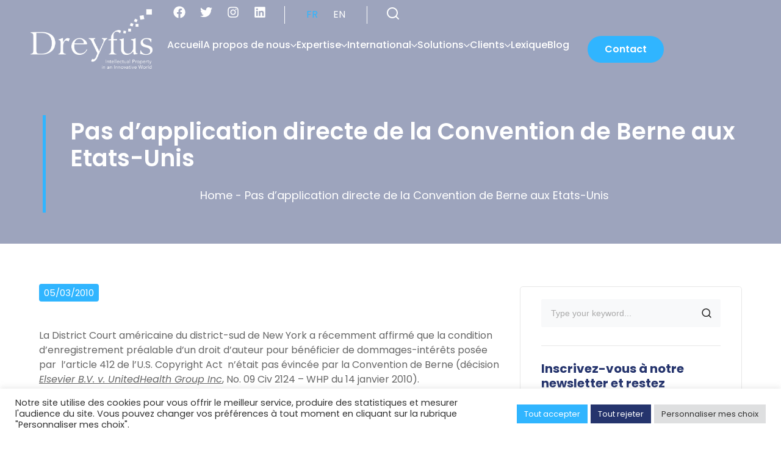

--- FILE ---
content_type: text/html; charset=UTF-8
request_url: https://www.dreyfus.fr/2010/03/05/pas-dapplication-directe-de-la-convention-de-berne-aux-etats-unis/
body_size: 71566
content:
<!DOCTYPE html>
<html lang="fr-FR" prefix="og: https://ogp.me/ns#">
<head>
	<meta charset="UTF-8">
	<meta name="viewport" content="width=device-width, initial-scale=1.0, viewport-fit=cover" />		<script>!function(e,c){e[c]=e[c]+(e[c]&&" ")+"quform-js"}(document.documentElement,"className");</script>	<style></style>
	
<!-- Optimisation des moteurs de recherche par Rank Math PRO - https://rankmath.com/ -->
<title>Pas d’application directe de la Convention de Berne aux Etats-Unis - dreyfus</title>
<style id="wpr-usedcss">img:is([sizes=auto i],[sizes^="auto," i]){contain-intrinsic-size:3000px 1500px}@font-face{font-display:swap;font-family:Feather;src:url('https://www.dreyfus.fr/app/plugins/masterlayer-addons-for-elementor/assets/fonts/feather-icons/feather.ttf?sdxovp') format('truetype'),url('https://www.dreyfus.fr/app/plugins/masterlayer-addons-for-elementor/assets/fonts/feather-icons/feather.woff?sdxovp') format('woff'),url('https://www.dreyfus.fr/app/plugins/masterlayer-addons-for-elementor/assets/fonts/feather-icons/feather.svg?sdxovp#Feather') format('svg');font-weight:400;font-style:normal}img.emoji{display:inline!important;border:none!important;box-shadow:none!important;height:1em!important;width:1em!important;margin:0 .07em!important;vertical-align:-.1em!important;background:0 0!important;padding:0!important}:where(.wp-block-button__link){border-radius:9999px;box-shadow:none;padding:calc(.667em + 2px) calc(1.333em + 2px);text-decoration:none}:root :where(.wp-block-button .wp-block-button__link.is-style-outline),:root :where(.wp-block-button.is-style-outline>.wp-block-button__link){border:2px solid;padding:.667em 1.333em}:root :where(.wp-block-button .wp-block-button__link.is-style-outline:not(.has-text-color)),:root :where(.wp-block-button.is-style-outline>.wp-block-button__link:not(.has-text-color)){color:currentColor}:root :where(.wp-block-button .wp-block-button__link.is-style-outline:not(.has-background)),:root :where(.wp-block-button.is-style-outline>.wp-block-button__link:not(.has-background)){background-color:initial;background-image:none}:where(.wp-block-calendar table:not(.has-background) th){background:#ddd}:where(.wp-block-columns){margin-bottom:1.75em}:where(.wp-block-columns.has-background){padding:1.25em 2.375em}:where(.wp-block-post-comments input[type=submit]){border:none}:where(.wp-block-cover-image:not(.has-text-color)),:where(.wp-block-cover:not(.has-text-color)){color:#fff}:where(.wp-block-cover-image.is-light:not(.has-text-color)),:where(.wp-block-cover.is-light:not(.has-text-color)){color:#000}:root :where(.wp-block-cover h1:not(.has-text-color)),:root :where(.wp-block-cover h2:not(.has-text-color)),:root :where(.wp-block-cover h3:not(.has-text-color)),:root :where(.wp-block-cover h4:not(.has-text-color)),:root :where(.wp-block-cover h5:not(.has-text-color)),:root :where(.wp-block-cover h6:not(.has-text-color)),:root :where(.wp-block-cover p:not(.has-text-color)){color:inherit}:where(.wp-block-file){margin-bottom:1.5em}:where(.wp-block-file__button){border-radius:2em;display:inline-block;padding:.5em 1em}:where(.wp-block-file__button):is(a):active,:where(.wp-block-file__button):is(a):focus,:where(.wp-block-file__button):is(a):hover,:where(.wp-block-file__button):is(a):visited{box-shadow:none;color:#fff;opacity:.85;text-decoration:none}:where(.wp-block-group.wp-block-group-is-layout-constrained){position:relative}:root :where(.wp-block-image.is-style-rounded img,.wp-block-image .is-style-rounded img){border-radius:9999px}:where(.wp-block-latest-comments:not([style*=line-height] .wp-block-latest-comments__comment)){line-height:1.1}:where(.wp-block-latest-comments:not([style*=line-height] .wp-block-latest-comments__comment-excerpt p)){line-height:1.8}:root :where(.wp-block-latest-posts.is-grid){padding:0}:root :where(.wp-block-latest-posts.wp-block-latest-posts__list){padding-left:0}ul{box-sizing:border-box}:root :where(.wp-block-list.has-background){padding:1.25em 2.375em}:where(.wp-block-navigation.has-background .wp-block-navigation-item a:not(.wp-element-button)),:where(.wp-block-navigation.has-background .wp-block-navigation-submenu a:not(.wp-element-button)){padding:.5em 1em}:where(.wp-block-navigation .wp-block-navigation__submenu-container .wp-block-navigation-item a:not(.wp-element-button)),:where(.wp-block-navigation .wp-block-navigation__submenu-container .wp-block-navigation-submenu a:not(.wp-element-button)),:where(.wp-block-navigation .wp-block-navigation__submenu-container .wp-block-navigation-submenu button.wp-block-navigation-item__content),:where(.wp-block-navigation .wp-block-navigation__submenu-container .wp-block-pages-list__item button.wp-block-navigation-item__content){padding:.5em 1em}:root :where(p.has-background){padding:1.25em 2.375em}:where(p.has-text-color:not(.has-link-color)) a{color:inherit}:where(.wp-block-post-comments-form) input:not([type=submit]),:where(.wp-block-post-comments-form) textarea{border:1px solid #949494;font-family:inherit;font-size:1em}:where(.wp-block-post-comments-form) input:where(:not([type=submit]):not([type=checkbox])),:where(.wp-block-post-comments-form) textarea{padding:calc(.667em + 2px)}:where(.wp-block-post-excerpt){box-sizing:border-box;margin-bottom:var(--wp--style--block-gap);margin-top:var(--wp--style--block-gap)}:where(.wp-block-preformatted.has-background){padding:1.25em 2.375em}:where(.wp-block-search__button){border:1px solid #ccc;padding:6px 10px}:where(.wp-block-search__input){font-family:inherit;font-size:inherit;font-style:inherit;font-weight:inherit;letter-spacing:inherit;line-height:inherit;text-transform:inherit}:where(.wp-block-search__button-inside .wp-block-search__inside-wrapper){border:1px solid #949494;box-sizing:border-box;padding:4px}:where(.wp-block-search__button-inside .wp-block-search__inside-wrapper) .wp-block-search__input{border:none;border-radius:0;padding:0 4px}:where(.wp-block-search__button-inside .wp-block-search__inside-wrapper) .wp-block-search__input:focus{outline:0}:where(.wp-block-search__button-inside .wp-block-search__inside-wrapper) :where(.wp-block-search__button){padding:4px 8px}:root :where(.wp-block-separator.is-style-dots){height:auto;line-height:1;text-align:center}:root :where(.wp-block-separator.is-style-dots):before{color:currentColor;content:"···";font-family:serif;font-size:1.5em;letter-spacing:2em;padding-left:2em}:root :where(.wp-block-site-logo.is-style-rounded){border-radius:9999px}:where(.wp-block-social-links:not(.is-style-logos-only)) .wp-social-link{background-color:#f0f0f0;color:#444}:where(.wp-block-social-links:not(.is-style-logos-only)) .wp-social-link-amazon{background-color:#f90;color:#fff}:where(.wp-block-social-links:not(.is-style-logos-only)) .wp-social-link-bandcamp{background-color:#1ea0c3;color:#fff}:where(.wp-block-social-links:not(.is-style-logos-only)) .wp-social-link-behance{background-color:#0757fe;color:#fff}:where(.wp-block-social-links:not(.is-style-logos-only)) .wp-social-link-bluesky{background-color:#0a7aff;color:#fff}:where(.wp-block-social-links:not(.is-style-logos-only)) .wp-social-link-codepen{background-color:#1e1f26;color:#fff}:where(.wp-block-social-links:not(.is-style-logos-only)) .wp-social-link-deviantart{background-color:#02e49b;color:#fff}:where(.wp-block-social-links:not(.is-style-logos-only)) .wp-social-link-discord{background-color:#5865f2;color:#fff}:where(.wp-block-social-links:not(.is-style-logos-only)) .wp-social-link-dribbble{background-color:#e94c89;color:#fff}:where(.wp-block-social-links:not(.is-style-logos-only)) .wp-social-link-dropbox{background-color:#4280ff;color:#fff}:where(.wp-block-social-links:not(.is-style-logos-only)) .wp-social-link-etsy{background-color:#f45800;color:#fff}:where(.wp-block-social-links:not(.is-style-logos-only)) .wp-social-link-facebook{background-color:#0866ff;color:#fff}:where(.wp-block-social-links:not(.is-style-logos-only)) .wp-social-link-fivehundredpx{background-color:#000;color:#fff}:where(.wp-block-social-links:not(.is-style-logos-only)) .wp-social-link-flickr{background-color:#0461dd;color:#fff}:where(.wp-block-social-links:not(.is-style-logos-only)) .wp-social-link-foursquare{background-color:#e65678;color:#fff}:where(.wp-block-social-links:not(.is-style-logos-only)) .wp-social-link-github{background-color:#24292d;color:#fff}:where(.wp-block-social-links:not(.is-style-logos-only)) .wp-social-link-goodreads{background-color:#eceadd;color:#382110}:where(.wp-block-social-links:not(.is-style-logos-only)) .wp-social-link-google{background-color:#ea4434;color:#fff}:where(.wp-block-social-links:not(.is-style-logos-only)) .wp-social-link-gravatar{background-color:#1d4fc4;color:#fff}:where(.wp-block-social-links:not(.is-style-logos-only)) .wp-social-link-instagram{background-color:#f00075;color:#fff}:where(.wp-block-social-links:not(.is-style-logos-only)) .wp-social-link-lastfm{background-color:#e21b24;color:#fff}:where(.wp-block-social-links:not(.is-style-logos-only)) .wp-social-link-linkedin{background-color:#0d66c2;color:#fff}:where(.wp-block-social-links:not(.is-style-logos-only)) .wp-social-link-mastodon{background-color:#3288d4;color:#fff}:where(.wp-block-social-links:not(.is-style-logos-only)) .wp-social-link-medium{background-color:#000;color:#fff}:where(.wp-block-social-links:not(.is-style-logos-only)) .wp-social-link-meetup{background-color:#f6405f;color:#fff}:where(.wp-block-social-links:not(.is-style-logos-only)) .wp-social-link-patreon{background-color:#000;color:#fff}:where(.wp-block-social-links:not(.is-style-logos-only)) .wp-social-link-pinterest{background-color:#e60122;color:#fff}:where(.wp-block-social-links:not(.is-style-logos-only)) .wp-social-link-pocket{background-color:#ef4155;color:#fff}:where(.wp-block-social-links:not(.is-style-logos-only)) .wp-social-link-reddit{background-color:#ff4500;color:#fff}:where(.wp-block-social-links:not(.is-style-logos-only)) .wp-social-link-skype{background-color:#0478d7;color:#fff}:where(.wp-block-social-links:not(.is-style-logos-only)) .wp-social-link-snapchat{background-color:#fefc00;color:#fff;stroke:#000}:where(.wp-block-social-links:not(.is-style-logos-only)) .wp-social-link-soundcloud{background-color:#ff5600;color:#fff}:where(.wp-block-social-links:not(.is-style-logos-only)) .wp-social-link-spotify{background-color:#1bd760;color:#fff}:where(.wp-block-social-links:not(.is-style-logos-only)) .wp-social-link-telegram{background-color:#2aabee;color:#fff}:where(.wp-block-social-links:not(.is-style-logos-only)) .wp-social-link-threads{background-color:#000;color:#fff}:where(.wp-block-social-links:not(.is-style-logos-only)) .wp-social-link-tiktok{background-color:#000;color:#fff}:where(.wp-block-social-links:not(.is-style-logos-only)) .wp-social-link-tumblr{background-color:#011835;color:#fff}:where(.wp-block-social-links:not(.is-style-logos-only)) .wp-social-link-twitch{background-color:#6440a4;color:#fff}:where(.wp-block-social-links:not(.is-style-logos-only)) .wp-social-link-twitter{background-color:#1da1f2;color:#fff}:where(.wp-block-social-links:not(.is-style-logos-only)) .wp-social-link-vimeo{background-color:#1eb7ea;color:#fff}:where(.wp-block-social-links:not(.is-style-logos-only)) .wp-social-link-vk{background-color:#4680c2;color:#fff}:where(.wp-block-social-links:not(.is-style-logos-only)) .wp-social-link-wordpress{background-color:#3499cd;color:#fff}:where(.wp-block-social-links:not(.is-style-logos-only)) .wp-social-link-whatsapp{background-color:#25d366;color:#fff}:where(.wp-block-social-links:not(.is-style-logos-only)) .wp-social-link-x{background-color:#000;color:#fff}:where(.wp-block-social-links:not(.is-style-logos-only)) .wp-social-link-yelp{background-color:#d32422;color:#fff}:where(.wp-block-social-links:not(.is-style-logos-only)) .wp-social-link-youtube{background-color:red;color:#fff}:where(.wp-block-social-links.is-style-logos-only) .wp-social-link{background:0 0}:where(.wp-block-social-links.is-style-logos-only) .wp-social-link svg{height:1.25em;width:1.25em}:where(.wp-block-social-links.is-style-logos-only) .wp-social-link-amazon{color:#f90}:where(.wp-block-social-links.is-style-logos-only) .wp-social-link-bandcamp{color:#1ea0c3}:where(.wp-block-social-links.is-style-logos-only) .wp-social-link-behance{color:#0757fe}:where(.wp-block-social-links.is-style-logos-only) .wp-social-link-bluesky{color:#0a7aff}:where(.wp-block-social-links.is-style-logos-only) .wp-social-link-codepen{color:#1e1f26}:where(.wp-block-social-links.is-style-logos-only) .wp-social-link-deviantart{color:#02e49b}:where(.wp-block-social-links.is-style-logos-only) .wp-social-link-discord{color:#5865f2}:where(.wp-block-social-links.is-style-logos-only) .wp-social-link-dribbble{color:#e94c89}:where(.wp-block-social-links.is-style-logos-only) .wp-social-link-dropbox{color:#4280ff}:where(.wp-block-social-links.is-style-logos-only) .wp-social-link-etsy{color:#f45800}:where(.wp-block-social-links.is-style-logos-only) .wp-social-link-facebook{color:#0866ff}:where(.wp-block-social-links.is-style-logos-only) .wp-social-link-fivehundredpx{color:#000}:where(.wp-block-social-links.is-style-logos-only) .wp-social-link-flickr{color:#0461dd}:where(.wp-block-social-links.is-style-logos-only) .wp-social-link-foursquare{color:#e65678}:where(.wp-block-social-links.is-style-logos-only) .wp-social-link-github{color:#24292d}:where(.wp-block-social-links.is-style-logos-only) .wp-social-link-goodreads{color:#382110}:where(.wp-block-social-links.is-style-logos-only) .wp-social-link-google{color:#ea4434}:where(.wp-block-social-links.is-style-logos-only) .wp-social-link-gravatar{color:#1d4fc4}:where(.wp-block-social-links.is-style-logos-only) .wp-social-link-instagram{color:#f00075}:where(.wp-block-social-links.is-style-logos-only) .wp-social-link-lastfm{color:#e21b24}:where(.wp-block-social-links.is-style-logos-only) .wp-social-link-linkedin{color:#0d66c2}:where(.wp-block-social-links.is-style-logos-only) .wp-social-link-mastodon{color:#3288d4}:where(.wp-block-social-links.is-style-logos-only) .wp-social-link-medium{color:#000}:where(.wp-block-social-links.is-style-logos-only) .wp-social-link-meetup{color:#f6405f}:where(.wp-block-social-links.is-style-logos-only) .wp-social-link-patreon{color:#000}:where(.wp-block-social-links.is-style-logos-only) .wp-social-link-pinterest{color:#e60122}:where(.wp-block-social-links.is-style-logos-only) .wp-social-link-pocket{color:#ef4155}:where(.wp-block-social-links.is-style-logos-only) .wp-social-link-reddit{color:#ff4500}:where(.wp-block-social-links.is-style-logos-only) .wp-social-link-skype{color:#0478d7}:where(.wp-block-social-links.is-style-logos-only) .wp-social-link-snapchat{color:#fff;stroke:#000}:where(.wp-block-social-links.is-style-logos-only) .wp-social-link-soundcloud{color:#ff5600}:where(.wp-block-social-links.is-style-logos-only) .wp-social-link-spotify{color:#1bd760}:where(.wp-block-social-links.is-style-logos-only) .wp-social-link-telegram{color:#2aabee}:where(.wp-block-social-links.is-style-logos-only) .wp-social-link-threads{color:#000}:where(.wp-block-social-links.is-style-logos-only) .wp-social-link-tiktok{color:#000}:where(.wp-block-social-links.is-style-logos-only) .wp-social-link-tumblr{color:#011835}:where(.wp-block-social-links.is-style-logos-only) .wp-social-link-twitch{color:#6440a4}:where(.wp-block-social-links.is-style-logos-only) .wp-social-link-twitter{color:#1da1f2}:where(.wp-block-social-links.is-style-logos-only) .wp-social-link-vimeo{color:#1eb7ea}:where(.wp-block-social-links.is-style-logos-only) .wp-social-link-vk{color:#4680c2}:where(.wp-block-social-links.is-style-logos-only) .wp-social-link-whatsapp{color:#25d366}:where(.wp-block-social-links.is-style-logos-only) .wp-social-link-wordpress{color:#3499cd}:where(.wp-block-social-links.is-style-logos-only) .wp-social-link-x{color:#000}:where(.wp-block-social-links.is-style-logos-only) .wp-social-link-yelp{color:#d32422}:where(.wp-block-social-links.is-style-logos-only) .wp-social-link-youtube{color:red}:root :where(.wp-block-social-links .wp-social-link a){padding:.25em}:root :where(.wp-block-social-links.is-style-logos-only .wp-social-link a){padding:0}:root :where(.wp-block-social-links.is-style-pill-shape .wp-social-link a){padding-left:.6666666667em;padding-right:.6666666667em}:root :where(.wp-block-tag-cloud.is-style-outline){display:flex;flex-wrap:wrap;gap:1ch}:root :where(.wp-block-tag-cloud.is-style-outline a){border:1px solid;font-size:unset!important;margin-right:0;padding:1ch 2ch;text-decoration:none!important}:root :where(.wp-block-table-of-contents){box-sizing:border-box}:where(.wp-block-term-description){box-sizing:border-box;margin-bottom:var(--wp--style--block-gap);margin-top:var(--wp--style--block-gap)}:where(pre.wp-block-verse){font-family:inherit}:root{--wp--preset--font-size--normal:16px;--wp--preset--font-size--huge:42px}html :where(.has-border-color){border-style:solid}html :where([style*=border-top-color]){border-top-style:solid}html :where([style*=border-right-color]){border-right-style:solid}html :where([style*=border-bottom-color]){border-bottom-style:solid}html :where([style*=border-left-color]){border-left-style:solid}html :where([style*=border-width]){border-style:solid}html :where([style*=border-top-width]){border-top-style:solid}html :where([style*=border-right-width]){border-right-style:solid}html :where([style*=border-bottom-width]){border-bottom-style:solid}html :where([style*=border-left-width]){border-left-style:solid}html :where(img[class*=wp-image-]){height:auto;max-width:100%}:where(figure){margin:0 0 1em}html :where(.is-position-sticky){--wp-admin--admin-bar--position-offset:var(--wp-admin--admin-bar--height,0px)}@media screen and (max-width:600px){html :where(.is-position-sticky){--wp-admin--admin-bar--position-offset:0px}}:root{--wp--preset--aspect-ratio--square:1;--wp--preset--aspect-ratio--4-3:4/3;--wp--preset--aspect-ratio--3-4:3/4;--wp--preset--aspect-ratio--3-2:3/2;--wp--preset--aspect-ratio--2-3:2/3;--wp--preset--aspect-ratio--16-9:16/9;--wp--preset--aspect-ratio--9-16:9/16;--wp--preset--color--black:#000000;--wp--preset--color--cyan-bluish-gray:#abb8c3;--wp--preset--color--white:#ffffff;--wp--preset--color--pale-pink:#f78da7;--wp--preset--color--vivid-red:#cf2e2e;--wp--preset--color--luminous-vivid-orange:#ff6900;--wp--preset--color--luminous-vivid-amber:#fcb900;--wp--preset--color--light-green-cyan:#7bdcb5;--wp--preset--color--vivid-green-cyan:#00d084;--wp--preset--color--pale-cyan-blue:#8ed1fc;--wp--preset--color--vivid-cyan-blue:#0693e3;--wp--preset--color--vivid-purple:#9b51e0;--wp--preset--gradient--vivid-cyan-blue-to-vivid-purple:linear-gradient(135deg,rgba(6, 147, 227, 1) 0%,rgb(155, 81, 224) 100%);--wp--preset--gradient--light-green-cyan-to-vivid-green-cyan:linear-gradient(135deg,rgb(122, 220, 180) 0%,rgb(0, 208, 130) 100%);--wp--preset--gradient--luminous-vivid-amber-to-luminous-vivid-orange:linear-gradient(135deg,rgba(252, 185, 0, 1) 0%,rgba(255, 105, 0, 1) 100%);--wp--preset--gradient--luminous-vivid-orange-to-vivid-red:linear-gradient(135deg,rgba(255, 105, 0, 1) 0%,rgb(207, 46, 46) 100%);--wp--preset--gradient--very-light-gray-to-cyan-bluish-gray:linear-gradient(135deg,rgb(238, 238, 238) 0%,rgb(169, 184, 195) 100%);--wp--preset--gradient--cool-to-warm-spectrum:linear-gradient(135deg,rgb(74, 234, 220) 0%,rgb(151, 120, 209) 20%,rgb(207, 42, 186) 40%,rgb(238, 44, 130) 60%,rgb(251, 105, 98) 80%,rgb(254, 248, 76) 100%);--wp--preset--gradient--blush-light-purple:linear-gradient(135deg,rgb(255, 206, 236) 0%,rgb(152, 150, 240) 100%);--wp--preset--gradient--blush-bordeaux:linear-gradient(135deg,rgb(254, 205, 165) 0%,rgb(254, 45, 45) 50%,rgb(107, 0, 62) 100%);--wp--preset--gradient--luminous-dusk:linear-gradient(135deg,rgb(255, 203, 112) 0%,rgb(199, 81, 192) 50%,rgb(65, 88, 208) 100%);--wp--preset--gradient--pale-ocean:linear-gradient(135deg,rgb(255, 245, 203) 0%,rgb(182, 227, 212) 50%,rgb(51, 167, 181) 100%);--wp--preset--gradient--electric-grass:linear-gradient(135deg,rgb(202, 248, 128) 0%,rgb(113, 206, 126) 100%);--wp--preset--gradient--midnight:linear-gradient(135deg,rgb(2, 3, 129) 0%,rgb(40, 116, 252) 100%);--wp--preset--font-size--small:13px;--wp--preset--font-size--medium:20px;--wp--preset--font-size--large:36px;--wp--preset--font-size--x-large:42px;--wp--preset--spacing--20:0.44rem;--wp--preset--spacing--30:0.67rem;--wp--preset--spacing--40:1rem;--wp--preset--spacing--50:1.5rem;--wp--preset--spacing--60:2.25rem;--wp--preset--spacing--70:3.38rem;--wp--preset--spacing--80:5.06rem;--wp--preset--shadow--natural:6px 6px 9px rgba(0, 0, 0, .2);--wp--preset--shadow--deep:12px 12px 50px rgba(0, 0, 0, .4);--wp--preset--shadow--sharp:6px 6px 0px rgba(0, 0, 0, .2);--wp--preset--shadow--outlined:6px 6px 0px -3px rgba(255, 255, 255, 1),6px 6px rgba(0, 0, 0, 1);--wp--preset--shadow--crisp:6px 6px 0px rgba(0, 0, 0, 1)}:where(.is-layout-flex){gap:.5em}:where(.is-layout-grid){gap:.5em}:where(.wp-block-post-template.is-layout-flex){gap:1.25em}:where(.wp-block-post-template.is-layout-grid){gap:1.25em}:where(.wp-block-columns.is-layout-flex){gap:2em}:where(.wp-block-columns.is-layout-grid){gap:2em}:root :where(.wp-block-pullquote){font-size:1.5em;line-height:1.6}#cookie-law-info-bar{font-size:15px;margin:0 auto;padding:12px 10px;position:absolute;text-align:center;box-sizing:border-box;width:100%;z-index:9999;display:none;left:0;font-weight:300;box-shadow:0 -1px 10px 0 rgba(172,171,171,.3)}#cookie-law-info-again{font-size:10pt;margin:0;padding:5px 10px;text-align:center;z-index:9999;cursor:pointer;box-shadow:#161616 2px 2px 5px 2px}#cookie-law-info-bar span{vertical-align:middle}.cli-plugin-button,.cli-plugin-button:visited{display:inline-block;padding:9px 12px;color:#fff;text-decoration:none;position:relative;cursor:pointer;margin-left:5px;text-decoration:none}.cli-plugin-main-link{margin-left:0;font-weight:550;text-decoration:underline}.cli-plugin-button:hover{background-color:#111;color:#fff;text-decoration:none}.cli-plugin-button,.cli-plugin-button:visited,.medium.cli-plugin-button,.medium.cli-plugin-button:visited{font-size:13px;font-weight:400;line-height:1}.large.cli-plugin-button,.large.cli-plugin-button:visited{font-size:14px;padding:8px 14px 9px}.magenta.cli-plugin-button:visited{background-color:#e22092}.green.cli-plugin-button,.green.cli-plugin-button:visited{background-color:#91bd09}.green.cli-plugin-button:hover{background-color:#749a02}.red.cli-plugin-button,.red.cli-plugin-button:visited{background-color:#e62727}.red.cli-plugin-button:hover{background-color:#cf2525}.blue.cli-plugin-button,.blue.cli-plugin-button:visited{background-color:#2981e4}.blue.cli-plugin-button:hover{background-color:#2575cf}.yellow.cli-plugin-button,.yellow.cli-plugin-button:visited{background-color:#ffb515}.yellow.cli-plugin-button:hover{background-color:#fc9200}.cli-plugin-button{margin-top:5px}.cli-bar-popup{-moz-background-clip:padding;-webkit-background-clip:padding;background-clip:padding-box;-webkit-border-radius:30px;-moz-border-radius:30px;border-radius:30px;padding:20px}.cli-plugin-main-link.cli-plugin-button{text-decoration:none}.cli-plugin-main-link.cli-plugin-button{margin-left:5px}.cli-modal-backdrop{position:fixed;top:0;right:0;bottom:0;left:0;z-index:1040;background-color:#000;display:none}.cli-modal-backdrop.cli-show{opacity:.5;display:block}.cli-modal.cli-show{display:block}.cli-modal .cli-modal-dialog{position:relative;width:auto;margin:.5rem;pointer-events:none;font-family:-apple-system,BlinkMacSystemFont,"Segoe UI",Roboto,"Helvetica Neue",Arial,sans-serif,"Apple Color Emoji","Segoe UI Emoji","Segoe UI Symbol";font-size:1rem;font-weight:400;line-height:1.5;color:#212529;text-align:left;display:-ms-flexbox;display:flex;-ms-flex-align:center;align-items:center;min-height:calc(100% - (.5rem * 2))}@media (min-width:992px){.cli-modal .cli-modal-dialog{max-width:900px}}.cli-modal-content{position:relative;display:-ms-flexbox;display:flex;-ms-flex-direction:column;flex-direction:column;width:100%;pointer-events:auto;background-color:#fff;background-clip:padding-box;border-radius:.3rem;outline:0}.cli-modal .cli-modal-close{position:absolute;right:10px;top:10px;z-index:1;padding:0;background-color:transparent!important;border:0;-webkit-appearance:none;font-size:1.5rem;font-weight:700;line-height:1;color:#000;text-shadow:0 1px 0 #fff}.cli-switch{display:inline-block;position:relative;min-height:1px;padding-left:70px;font-size:14px}.cli-switch .cli-slider{background-color:#e3e1e8;height:24px;width:50px;bottom:0;cursor:pointer;left:0;position:absolute;right:0;top:0;transition:.4s}.cli-switch .cli-slider:before{background-color:#fff;bottom:2px;content:"";height:20px;left:2px;position:absolute;transition:.4s;width:20px}.cli-switch input:checked+.cli-slider{background-color:#00acad}.cli-switch input:checked+.cli-slider:before{transform:translateX(26px)}.cli-switch .cli-slider{border-radius:34px}.cli-fade{transition:opacity .15s linear}.cli-tab-content{width:100%;padding:30px}.cli-container-fluid{padding-right:15px;padding-left:15px;margin-right:auto;margin-left:auto}.cli-row{display:-ms-flexbox;display:flex;-ms-flex-wrap:wrap;flex-wrap:wrap;margin-right:-15px;margin-left:-15px}.cli-align-items-stretch{-ms-flex-align:stretch!important;align-items:stretch!important}.cli-px-0{padding-left:0;padding-right:0}.cli-btn{cursor:pointer;font-size:14px;display:inline-block;font-weight:400;text-align:center;white-space:nowrap;vertical-align:middle;-webkit-user-select:none;-moz-user-select:none;-ms-user-select:none;user-select:none;border:1px solid transparent;padding:.5rem 1.25rem;line-height:1;border-radius:.25rem;transition:all .15s ease-in-out}.cli-btn:hover{opacity:.8}.cli-btn:focus{outline:0}.cli-modal-backdrop.cli-show{opacity:.8}.cli-modal-open{overflow:hidden}.cli-barmodal-open{overflow:hidden}.cli-modal-open .cli-modal{overflow-x:hidden;overflow-y:auto}.cli-modal.cli-fade .cli-modal-dialog{transition:-webkit-transform .3s ease-out;transition:transform .3s ease-out;transition:transform .3s ease-out,-webkit-transform .3s ease-out;-webkit-transform:translate(0,-25%);transform:translate(0,-25%)}.cli-modal.cli-show .cli-modal-dialog{-webkit-transform:translate(0,0);transform:translate(0,0)}.cli-modal-backdrop{position:fixed;top:0;right:0;bottom:0;left:0;z-index:1040;background-color:#000;-webkit-transform:scale(0);transform:scale(0);transition:opacity ease-in-out .5s}.cli-modal-backdrop.cli-fade{opacity:0}.cli-modal-backdrop.cli-show{opacity:.5;-webkit-transform:scale(1);transform:scale(1)}.cli-modal{position:fixed;top:0;right:0;bottom:0;left:0;z-index:99999;transform:scale(0);overflow:hidden;outline:0;display:none}.cli-modal a{text-decoration:none}.cli-modal .cli-modal-dialog{position:relative;width:auto;margin:.5rem;pointer-events:none;font-family:inherit;font-size:1rem;font-weight:400;line-height:1.5;color:#212529;text-align:left;display:-ms-flexbox;display:flex;-ms-flex-align:center;align-items:center;min-height:calc(100% - (.5rem * 2))}@media (min-width:576px){.cli-modal .cli-modal-dialog{max-width:500px;margin:1.75rem auto;min-height:calc(100% - (1.75rem * 2))}}.cli-modal-content{position:relative;display:-ms-flexbox;display:flex;-ms-flex-direction:column;flex-direction:column;width:100%;pointer-events:auto;background-color:#fff;background-clip:padding-box;border-radius:.2rem;box-sizing:border-box;outline:0}.cli-modal .cli-modal-close:focus{outline:0}.cli-switch{display:inline-block;position:relative;min-height:1px;padding-left:38px;font-size:14px}.cli-switch input[type=checkbox]{display:none}.cli-switch .cli-slider{background-color:#e3e1e8;height:20px;width:38px;bottom:0;cursor:pointer;left:0;position:absolute;right:0;top:0;transition:.4s}.cli-switch .cli-slider:before{background-color:#fff;bottom:2px;content:"";height:15px;left:3px;position:absolute;transition:.4s;width:15px}.cli-switch input:checked+.cli-slider{background-color:#61a229}.cli-switch input:checked+.cli-slider:before{transform:translateX(18px)}.cli-switch .cli-slider{border-radius:34px;font-size:0}.cli-switch .cli-slider:before{border-radius:50%}.cli-tab-content{background:#fff}.cli-tab-content{width:100%;padding:5px 30px 5px 5px;box-sizing:border-box}@media (max-width:767px){.cli-tab-content{padding:30px 10px}}.cli-tab-content p{color:#343438;font-size:14px;margin-top:0}.cli-tab-content h4{font-size:20px;margin-bottom:1.5rem;margin-top:0;font-family:inherit;font-weight:500;line-height:1.2;color:inherit}#cookie-law-info-bar .cli-tab-content{background:0 0}#cookie-law-info-bar .cli-nav-link,#cookie-law-info-bar .cli-switch .cli-slider:after,#cookie-law-info-bar .cli-tab-container p,#cookie-law-info-bar span.cli-necessary-caption{color:inherit}#cookie-law-info-bar .cli-tab-header a:before{border-right:1px solid currentColor;border-bottom:1px solid currentColor}#cookie-law-info-bar .cli-row{margin-top:20px}#cookie-law-info-bar .cli-tab-content h4{margin-bottom:.5rem}#cookie-law-info-bar .cli-tab-container{display:none;text-align:left}.cli-tab-footer .cli-btn{background-color:#00acad;padding:10px 15px;text-decoration:none}.cli-tab-footer .wt-cli-privacy-accept-btn{background-color:#61a229;color:#fff;border-radius:0}.cli-tab-footer{width:100%;text-align:right;padding:20px 0}.cli-col-12{width:100%}.cli-tab-header{display:flex;justify-content:space-between}.cli-tab-header a:before{width:10px;height:2px;left:0;top:calc(50% - 1px)}.cli-tab-header a:after{width:2px;height:10px;left:4px;top:calc(50% - 5px);-webkit-transform:none;transform:none}.cli-tab-header a:before{width:7px;height:7px;border-right:1px solid #4a6e78;border-bottom:1px solid #4a6e78;content:" ";transform:rotate(-45deg);-webkit-transition:.2s ease-in-out;-moz-transition:.2s ease-in-out;transition:all .2s ease-in-out;margin-right:10px}.cli-tab-header a.cli-nav-link{position:relative;display:flex;align-items:center;font-size:14px;color:#000;text-transform:capitalize}.cli-tab-header.cli-tab-active .cli-nav-link:before{transform:rotate(45deg);-webkit-transition:.2s ease-in-out;-moz-transition:.2s ease-in-out;transition:all .2s ease-in-out}.cli-tab-header{border-radius:5px;padding:12px 15px;cursor:pointer;transition:background-color .2s ease-out .3s,color .2s ease-out 0s;background-color:#f2f2f2}.cli-modal .cli-modal-close{position:absolute;right:0;top:0;z-index:1;-webkit-appearance:none;width:40px;height:40px;padding:0;border-radius:50%;padding:10px;background:0 0;border:none;min-width:40px}.cli-tab-container h1,.cli-tab-container h4{font-family:inherit;font-size:16px;margin-bottom:15px;margin:10px 0}#cliSettingsPopup .cli-tab-section-container{padding-top:12px}.cli-privacy-content-text,.cli-tab-container p{font-size:14px;line-height:1.4;margin-top:0;padding:0;color:#000}.cli-tab-content{display:none}.cli-tab-section .cli-tab-content{padding:10px 20px 5px}.cli-tab-section{margin-top:5px}@media (min-width:992px){.cli-modal .cli-modal-dialog{max-width:645px}}.cli-switch .cli-slider:after{content:attr(data-cli-disable);position:absolute;right:50px;color:#000;font-size:12px;text-align:right;min-width:80px}.cli-switch input:checked+.cli-slider:after{content:attr(data-cli-enable)}.cli-privacy-overview:not(.cli-collapsed) .cli-privacy-content{max-height:60px;transition:max-height .15s ease-out;overflow:hidden}a.cli-privacy-readmore{font-size:12px;margin-top:12px;display:inline-block;padding-bottom:0;cursor:pointer;color:#000;text-decoration:underline}.cli-modal-footer{position:relative}a.cli-privacy-readmore:before{content:attr(data-readmore-text)}.cli-collapsed a.cli-privacy-readmore:before{content:attr(data-readless-text)}.cli-collapsed .cli-privacy-content{transition:max-height .25s ease-in}.cli-privacy-content p{margin-bottom:0}.cli-modal-close svg{fill:#000}span.cli-necessary-caption{color:#000;font-size:12px}#cookie-law-info-bar .cli-privacy-overview{display:none}.cli-tab-container .cli-row{max-height:500px;overflow-y:auto}.cli-modal.cli-blowup.cli-out{z-index:-1}.cli-modal.cli-blowup{z-index:999999;transform:scale(1)}.cli-modal.cli-blowup .cli-modal-dialog{animation:.5s cubic-bezier(.165,.84,.44,1) forwards blowUpModal}.cli-modal.cli-blowup.cli-out .cli-modal-dialog{animation:.5s cubic-bezier(.165,.84,.44,1) forwards blowUpModalTwo}@keyframes blowUpModal{0%{transform:scale(0)}100%{transform:scale(1)}}@keyframes blowUpModalTwo{0%{transform:scale(1);opacity:1}50%{transform:scale(.5);opacity:0}100%{transform:scale(0);opacity:0}}.cli_settings_button{cursor:pointer}.wt-cli-sr-only{display:none;font-size:16px}a.wt-cli-element.cli_cookie_close_button{text-decoration:none;color:#333;font-size:22px;line-height:22px;cursor:pointer;position:absolute;right:10px;top:5px}.cli-bar-container{float:none;margin:0 auto;display:-webkit-box;display:-moz-box;display:-ms-flexbox;display:-webkit-flex;display:flex;justify-content:space-between;-webkit-box-align:center;-moz-box-align:center;-ms-flex-align:center;-webkit-align-items:center;align-items:center}.cli-bar-btn_container{margin-left:20px;display:-webkit-box;display:-moz-box;display:-ms-flexbox;display:-webkit-flex;display:flex;-webkit-box-align:center;-moz-box-align:center;-ms-flex-align:center;-webkit-align-items:center;align-items:center;flex-wrap:nowrap}.cli-style-v2 a{cursor:pointer}.cli-bar-btn_container a{white-space:nowrap}.cli-style-v2 .cli-plugin-main-link{font-weight:inherit}.cli-style-v2{font-size:11pt;line-height:18px;font-weight:400}#cookie-law-info-bar[data-cli-type=popup] .cli-bar-container,#cookie-law-info-bar[data-cli-type=widget] .cli-bar-container{display:block}.cli-style-v2 .cli-bar-message{width:70%;text-align:left}#cookie-law-info-bar[data-cli-type=popup] .cli-bar-message,#cookie-law-info-bar[data-cli-type=widget] .cli-bar-message{width:100%}#cookie-law-info-bar[data-cli-type=widget] .cli-style-v2 .cli-bar-btn_container{margin-top:8px;margin-left:0;flex-wrap:wrap}#cookie-law-info-bar[data-cli-type=popup] .cli-style-v2 .cli-bar-btn_container{margin-top:8px;margin-left:0}.cli-style-v2 .cli-bar-btn_container .cli-plugin-main-link,.cli-style-v2 .cli-bar-btn_container .cli_action_button,.cli-style-v2 .cli-bar-btn_container .cli_settings_button{margin-left:5px}#cookie-law-info-bar[data-cli-style=cli-style-v2]{padding:14px 25px}#cookie-law-info-bar[data-cli-style=cli-style-v2][data-cli-type=widget]{padding:32px 30px}#cookie-law-info-bar[data-cli-style=cli-style-v2][data-cli-type=popup]{padding:32px 45px}.cli-style-v2 .cli-plugin-main-link:not(.cli-plugin-button),.cli-style-v2 .cli_action_button:not(.cli-plugin-button),.cli-style-v2 .cli_settings_button:not(.cli-plugin-button){text-decoration:underline}.cli-style-v2 .cli-bar-btn_container .cli-plugin-button{margin-top:5px;margin-bottom:5px}.wt-cli-necessary-checkbox{display:none!important}@media (max-width:985px){.cli-style-v2 .cli-bar-message{width:100%}.cli-style-v2.cli-bar-container{justify-content:left;flex-wrap:wrap}.cli-style-v2 .cli-bar-btn_container{margin-left:0;margin-top:10px}#cookie-law-info-bar[data-cli-style=cli-style-v2],#cookie-law-info-bar[data-cli-style=cli-style-v2][data-cli-type=popup],#cookie-law-info-bar[data-cli-style=cli-style-v2][data-cli-type=widget]{padding:25px}}.wt-cli-privacy-overview-actions{padding-bottom:0}@media only screen and (max-width:479px) and (min-width:320px){.cli-style-v2 .cli-bar-btn_container{flex-wrap:wrap}}.wt-cli-cookie-description{font-size:14px;line-height:1.4;margin-top:0;padding:0;color:#000}#toc_container li,#toc_container ul{margin:0;padding:0}#toc_container ul ul{margin-left:1.5em}#toc_container{background:#f9f9f9;border:1px solid #aaa;padding:10px;margin-bottom:1em;width:auto;display:table;font-size:95%}#toc_container span.toc_toggle{font-weight:400;font-size:90%}#toc_container a{text-decoration:none;text-shadow:none}#toc_container a:hover{text-decoration:underline}div#toc_container{background:#f9f9f9;border:1px solid #aaa}.fa-fw{width:1.28571429em;text-align:center}#qtip-overlay.blurs,.qtip-close{cursor:pointer}.qtip{position:absolute;left:-28000px;top:-28000px;display:none;max-width:280px;min-width:50px;font-size:10.5px;line-height:12px;direction:ltr;box-shadow:none;padding:0}.qtip-close{position:absolute;right:-9px;top:-9px;z-index:11;outline:0;border:1px solid transparent}#qtip-overlay,#qtip-overlay div{left:0;top:0;width:100%;height:100%}x:-o-prefocus{visibility:hidden}#qtip-overlay{position:fixed}#qtip-overlay div{position:absolute;background-color:#000;opacity:.7}.qtipmodal-ie6fix{position:absolute!important}.fancybox-image,.fancybox-inner,.fancybox-nav,.fancybox-nav span,.fancybox-outer,.fancybox-skin,.fancybox-tmp,.fancybox-wrap,.fancybox-wrap iframe,.fancybox-wrap object{padding:0;margin:0;border:0;outline:0;vertical-align:top}.fancybox-wrap{position:absolute;top:0;left:0;-webkit-transform:translate3d(0,0,0);transform:translate3d(0,0,0);z-index:8020}.fancybox-skin{position:relative;background:#f9f9f9;color:#444;text-shadow:none;-webkit-border-radius:4px;-moz-border-radius:4px;border-radius:4px}.fancybox-opened{z-index:8030}.fancybox-opened .fancybox-skin{-webkit-box-shadow:0 10px 25px rgba(0,0,0,.5);-moz-box-shadow:0 10px 25px rgba(0,0,0,.5);box-shadow:0 10px 25px rgba(0,0,0,.5)}.fancybox-inner,.fancybox-outer{position:relative}.fancybox-inner{overflow:hidden}.fancybox-error{color:#444;font:14px/20px "Helvetica Neue",Helvetica,Arial,sans-serif;margin:0;padding:15px;white-space:nowrap}.fancybox-image{display:block;width:100%;height:100%}.fancybox-image{max-width:100%;max-height:100%}#fancybox-loading,.fancybox-close,.fancybox-next span,.fancybox-prev span{background-image:var(--wpr-bg-a1ec0a53-48f8-40b3-bbbe-7b282eb8a9cb)}#fancybox-loading{position:fixed;top:50%;left:50%;margin-top:-22px;margin-left:-22px;background-position:0 -108px;opacity:.8;cursor:pointer;z-index:8060}#fancybox-loading div{width:44px;height:44px;background:var(--wpr-bg-9ea823e6-56f1-4648-9459-31757a2ffb79) center center no-repeat}.fancybox-close{position:absolute;top:-18px;right:-18px;width:36px;height:36px;cursor:pointer;z-index:8040}.fancybox-nav{position:absolute;top:0;width:40%;height:100%;cursor:pointer;text-decoration:none;background:var(--wpr-bg-de58f3ad-80da-4e2f-ad1f-d225d8b18cc9);-webkit-tap-highlight-color:transparent;z-index:8040}.fancybox-prev{left:0}.fancybox-next{right:0}.fancybox-nav span{position:absolute;top:50%;width:36px;height:34px;margin-top:-18px;cursor:pointer;z-index:8040;visibility:hidden}.fancybox-prev span{left:10px;background-position:0 -36px}.fancybox-next span{right:10px;background-position:0 -72px}.fancybox-nav:hover span{visibility:visible}.fancybox-tmp{position:absolute;top:-99999px;left:-99999px;max-width:99999px;max-height:99999px;overflow:visible!important}.fancybox-lock{overflow:visible!important;width:auto}.fancybox-lock body{overflow:hidden!important}.fancybox-lock-test{overflow-y:hidden!important}.fancybox-overlay{position:absolute;top:0;left:0;overflow:hidden;display:none;z-index:8010;background:var(--wpr-bg-80e38570-ea32-4ba0-961f-2bf814e02598)}.fancybox-overlay-fixed{position:fixed;bottom:0;right:0}.fancybox-lock .fancybox-overlay{overflow:auto;overflow-y:scroll}.fancybox-title{visibility:hidden;font:13px/20px "Helvetica Neue",Helvetica,Arial,sans-serif;position:relative;text-shadow:none;z-index:8050}.fancybox-opened .fancybox-title{visibility:visible}@media only screen and (-webkit-min-device-pixel-ratio:1.5),only screen and (min--moz-device-pixel-ratio:1.5),only screen and (min-device-pixel-ratio:1.5){#fancybox-loading,.fancybox-close,.fancybox-next span,.fancybox-prev span{background-image:url(https://www.dreyfus.fr/app/plugins/quform/images/fancybox/fancybox_sprite@2x.png);background-size:44px 152px}#fancybox-loading div{background-image:var(--wpr-bg-0841b814-e609-4316-8158-74ee1023ca8e);background-size:24px 24px}}.quform,.quform *{-webkit-box-sizing:border-box;box-sizing:border-box}.quform-cf:after,.quform-cf:before,.quform-child-elements:after,.quform-child-elements:before,.quform-element-row:after,.quform-element-row:before{content:" ";display:table}.quform-cf:after,.quform-child-elements:after,.quform-element-row:after{clear:both}.quform-cf,.quform-child-elements,.quform-element-row{zoom:1}.quform-js .quform-prevent-fouc{visibility:hidden}.quform input[type=checkbox],.quform input[type=radio]{vertical-align:middle;width:auto;-webkit-box-shadow:none!important;box-shadow:none!important;margin:0}.quform button::-moz-focus-inner{border:0}.quform :focus,.quform a:focus{outline:0}.quform input:focus,.quform select:focus,.quform textarea:focus{outline:0}.quform-captcha-image:before,[class*=" qicon-"],[class^=qicon-]{font-family:QIconSet!important;speak:none;font-style:normal;font-weight:400;font-variant:normal;text-transform:none;line-height:1;-webkit-font-smoothing:antialiased;-moz-osx-font-smoothing:grayscale}.qicon-check:before{content:"\e5cb"}.qicon-close:before{content:"\e5ce"}.quform-captcha-image:before{content:"\f021"}.quform{max-width:100%}.quform-form-inner{position:relative}.quform .quform-elements{margin:0;padding:0}.quform .quform-element{position:relative}.quform-spacer{padding:0 0 15px;margin:0 0 5px}.quform-input{position:relative;max-width:100%;margin:0 0 3px}.quform-label>label>.quform-required{color:#cc0101;margin:0 0 0 5px;font-size:90%}.quform .quform-field-date,.quform .quform-field-email,.quform .quform-field-time{display:block;margin:0;min-width:10px;max-width:100%;width:100%;padding:8px;height:auto;line-height:1.5;font-size:1em;border:1px solid #e3e3e3}.quform .quform-field-date:focus,.quform .quform-field-email:focus,.quform .quform-field-time:focus{border-color:#a4a4a4}.quform .quform-field-date,.quform .quform-field-email,.quform .quform-field-time{-webkit-appearance:none}.quform-input-date,.quform-input-email,.quform-input-file,.quform-input-time{width:100%}.quform-upload-file{padding:5px;font-size:90%}.quform-element-submit.quform-button-width-full>.quform-button-submit-default{width:70%;float:right;margin-right:0}.quform-element-page.quform-first-page .quform-element-submit.quform-button-width-full>.quform-button-submit-default{float:none;clear:both;width:100%;margin-right:0;margin-left:0}.quform-button-width-full>.quform-upload-button,.quform-element-submit.quform-button-width-full button{width:100%}.quform-field-icon{pointer-events:none}.quform-field-icon,.quform-upload-file-remove{position:absolute;top:50%;margin-top:-9px;height:18px;line-height:18px;width:18px;font-size:14px;text-align:center}.quform-input-date>.quform-field-icon,.quform-input-time>.quform-field-icon{pointer-events:auto}.quform-upload-file-remove{right:12px}.quform-input-date .quform-field-icon,.quform-input-time .quform-field-icon{cursor:pointer}.quform-input-date .k-datepicker,.quform-input-time .k-timepicker{display:inline-block;vertical-align:middle;position:relative;overflow:visible;width:100%;max-width:100%;background:0 0;line-height:0}.quform-datepicker{-webkit-box-shadow:none;box-shadow:none;-webkit-touch-callout:none;-webkit-tap-highlight-color:transparent}.quform-timepicker{background:#fff}.quform-label{margin-bottom:3px;vertical-align:middle}.quform-label>label{display:inline-block;float:none;width:auto;cursor:default}.quform-label>label[for]{cursor:pointer}.quform-upload-progress-wrap{display:none;margin:5px 0}.quform-upload-progress-bar{width:0;height:8px;background:#7ec100}.quform-upload-files{margin-top:10px}.quform-upload-file{float:left;display:inline-block;background:#fff;color:#000;border:1px solid #e3e3e3;padding:8px 0 8px 15px;margin:0 5px 5px 0;position:relative;overflow:hidden;max-width:100%;font-size:90%}.quform-upload-file-name{display:block;max-width:200px;overflow:hidden;white-space:nowrap;margin-right:35px;line-height:1.5;text-overflow:ellipsis}.quform-upload-file.quform-uploaded .quform-upload-file-name{margin-right:43px}.quform-upload-file-remove{cursor:pointer;display:inline-block}.quform-upload-file-remove:after,.quform-upload-file-remove:before{content:'';position:absolute;height:2px;width:10px;top:50%;left:3px;margin-top:-1px;background:#000}.quform-upload-file-remove:before{-webkit-transform:rotate(45deg);transform:rotate(45deg)}.quform-upload-file-remove:after{-webkit-transform:rotate(-45deg);transform:rotate(-45deg)}.quform-upload-tick{float:left;margin-right:12px}.quform-upload-tick i{font-weight:700}.quform-upload-button,.quform-upload-dropzone{position:relative;text-align:center;background-color:#fff;overflow:hidden;color:#111}.quform-upload-button{max-width:100%;font-size:inherit;line-height:inherit;float:left;padding:8px 12px;border:1px solid #e3e3e3}.quform-upload-dropzone{float:none;width:100%;border:2px dashed #e3e3e3;font-size:120%;padding:45px 15px;text-align:center;max-width:100%}.quform-upload-button ::-ms-browse{width:100%;font-size:1000px}.quform-upload-button ::-ms-value{display:none}.quform-upload-button ::-webkit-file-upload-button{cursor:pointer}.quform-button-submit-default>button:focus,.quform-upload-button:focus-within,.quform-upload-dropzone:focus-within{outline:#a4a4a4 solid 1px;outline-offset:1px}.quform-button-submit-default>button:focus:not(:focus-visible){outline:0}.quform-captcha-image{position:relative;float:left;cursor:pointer}.quform-captcha-image:before{display:inline-block;position:absolute;top:50%;left:50%;width:22px;height:22px;margin-top:-11px;margin-left:-11px;font-size:22px;line-height:22px;opacity:0;-webkit-transform:rotate(-90deg) scale(0,0);transform:rotate(-90deg) scale(0,0);-webkit-transition:opacity .3s ease-in-out,-webkit-transform .3s cubic-bezier(.31,1,.66,1.26);transition:opacity .3s ease-in-out,-webkit-transform .3s cubic-bezier(.31,1,.66,1.26);transition:transform .3s cubic-bezier(.31,1,.66,1.26),opacity .3s ease-in-out;transition:transform .3s cubic-bezier(.31,1,.66,1.26),opacity .3s ease-in-out,-webkit-transform .3s cubic-bezier(.31,1,.66,1.26)}.quform-captcha-image:hover:before{opacity:1;-webkit-transform:rotate(0) scale(1,1);transform:rotate(0) scale(1,1)}.quform-captcha-image img{max-width:100%;display:block}.quform-js .quform-support-page-caching .quform-captcha-image img{opacity:0}.quform-recaptcha-no-size>.quform-spacer,.quform-recaptcha-no-size>.quform-spacer>.quform-inner>.quform-input{margin-bottom:0;padding-bottom:0}.quform-element-row{margin:0 -10px!important;width:auto;max-width:none!important}.quform-element-column{float:left;padding:0 10px;min-height:1px}.quform-element-row-size-fixed>.quform-element-column{width:100%}.quform-element-row-size-fixed.quform-2-columns>.quform-element-column{width:50%}.quform-js .quform-labels-inside>.quform-spacer>.quform-label{display:none}.quform-label-inside{position:absolute;font-size:1em;line-height:1.5;padding:0;margin:0}.quform-element-submit{vertical-align:bottom;margin:10px 0}.quform-element-submit button{display:block;margin:0;cursor:pointer;line-height:1.5;max-width:100%}.quform-enhanced-upload .quform-input-file{width:100%!important}.quform-element-submit>div{vertical-align:middle;max-width:100%}.quform-loading{word-wrap:normal}.quform-loading.quform-loading-position-left{display:none;text-align:center;padding:9px 6px;line-height:0;vertical-align:inherit}.quform-button-width-full .quform-loading-position-left{padding-left:0}.quform-loading-position-left .quform-loading-inner{margin:0 auto;max-width:24px;max-height:24px;display:inline-block}.quform-loading.quform-loading-position-left{float:left}.quform-loading-spinner{display:none;opacity:0;-webkit-transition:opacity .6s ease-in-out;transition:opacity .6s ease-in-out}.quform-loading-triggered .quform-loading-spinner{display:inline-block;opacity:1}.quform-loading-type-spinner-1 .quform-loading-spinner{position:relative;display:inline-block;width:21px;height:21px;min-width:21px;min-height:21px;border:3px solid #000;border-radius:50%;-webkit-animation:.65s linear infinite qspinstyle;animation:.65s linear infinite qspinstyle;-webkit-box-sizing:border-box;box-sizing:border-box}.quform-loading-type-spinner-1 .quform-loading-spinner:after,.quform-loading-type-spinner-1 .quform-loading-spinner:before{left:-3px;top:-3px;display:none;position:absolute;content:'';width:inherit;height:inherit;border:inherit;border-radius:inherit;-webkit-box-sizing:border-box;box-sizing:border-box}.quform-loading-type-spinner-1 .quform-loading-spinner{border-color:transparent;border-top-color:#000;-webkit-animation-duration:3s;animation-duration:3s}.quform-loading-type-spinner-1 .quform-loading-spinner:after{display:block;border-color:transparent;border-top-color:#000;-webkit-animation:.65s ease-in-out infinite alternate qspinstyle;animation:.65s ease-in-out infinite alternate qspinstyle}@-webkit-keyframes qspinstyle{0%{-webkit-transform:rotate(0);transform:rotate(0)}100%{-webkit-transform:rotate(360deg);transform:rotate(360deg)}}@keyframes qspinstyle{0%{-webkit-transform:rotate(0);transform:rotate(0)}100%{-webkit-transform:rotate(360deg);transform:rotate(360deg)}}.quform-error-message{margin:0 0 15px}.quform-ajax-initialized .quform-error-message{display:none}.quform-error-message-inner{background:#f2dede;padding:15px;color:#b94a48;border-left:5px solid #c73412}.quform-error-message-title{color:#c73412;font-weight:700;font-size:18px}.quform-error{margin:0;padding:5px 0}.quform-ajax-initialized .quform-error{display:none}.quform-error>.quform-error-inner{padding:3px 15px;margin:0;background-color:#f2dede;color:#b94a48;border-left:5px solid #c73412;max-width:100%}.quform-error-icon{margin-right:10px}.quform-errors-absolute .quform-error{position:relative;padding:0;width:100%;z-index:5}.quform-errors-absolute .quform-error>.quform-error-inner{display:block;float:left;position:absolute;top:100%;left:0;top:6px;max-width:none;padding-right:35px;-webkit-box-shadow:0 8px 6px -6px rgba(0,0,0,.1);box-shadow:0 8px 6px -6px rgba(0,0,0,.1)}.quform-errors-absolute .quform-error>.quform-error-inner:after{content:'';position:absolute;z-index:-1;top:-4px;left:10px;background-color:#f2dede;display:inline-block;padding:4px;-webkit-transform:rotate(-45deg);transform:rotate(-45deg)}.quform-errors-absolute .quform-error>.quform-error-inner>.quform-error-close{cursor:pointer;position:absolute;right:10px;color:#000;-webkit-transition:-webkit-transform .2s cubic-bezier(1,.5,.8,1);transition:-webkit-transform .2s cubic-bezier(1,.5,.8,1);transition:transform .2s cubic-bezier(1,.5,.8,1);transition:transform .2s cubic-bezier(1,.5,.8,1),-webkit-transform .2s cubic-bezier(1,.5,.8,1);-webkit-transform:scale(1);transform:scale(1)}.quform-errors-absolute .quform-error>.quform-error-inner>.quform-error-close:active{-webkit-transform:scale(.7);transform:scale(.7)}.quform-success-message-icon{position:absolute;left:12px;top:50%;margin-top:-15px;height:30px;line-height:30px}.quform-success-message-has-icon .quform-success-message-content{padding-left:24px}.quform-tooltip-icon-click{cursor:pointer}.quform-tooltip-content,.quform-tooltip-icon-content{display:none}.quform-popup-link{cursor:pointer}#fancybox-content .quform-form-inner,.fancybox-inner .quform-form-inner{padding:15px}.quform-magnific-popup .mfp-content .quform{position:relative;background:#fff;padding:30px;max-width:1024px;margin:20px auto}.quform-max-height{overflow:auto}.quform-element-page{display:none}.quform-current-page{display:block}.quform-page-progress-bar{background-color:#f7f7f7}.quform-page-progress-tab{display:inline-block;padding-right:10px;margin-right:10px;border-right:1px solid #ddd}.quform-page-progress-tab:last-child{margin-right:0;border-right:0}.quform-page-progress-tab.quform-current-tab{font-weight:700}.quform-page-progress-bar{float:left;width:0;height:100%;font-size:11px;color:#fff;text-align:center;background-color:#0e90d2;-webkit-box-sizing:border-box;box-sizing:border-box;-webkit-transition:width .6s;transition:width .6s ease}.quform-page-progress-text{float:right;margin-right:8px}.quform-button-submit-default{float:left;margin-right:5px;margin-bottom:5px}.quform-button-submit-default>button{padding:8px 12px}.quform-button-submit-default>button,.quform-upload-button{-webkit-transition:background-color .4s ease-in-out,border-color .4s ease-in-out,color .4s ease-in-out,-webkit-transform .4s ease-in-out;transition:background-color .4s ease-in-out,border-color .4s ease-in-out,color .4s ease-in-out,-webkit-transform .4s ease-in-out;transition:transform .4s ease-in-out,background-color .4s ease-in-out,border-color .4s ease-in-out,color .4s ease-in-out;transition:transform .4s ease-in-out,background-color .4s ease-in-out,border-color .4s ease-in-out,color .4s ease-in-out,-webkit-transform .4s ease-in-out}.quform-default-submit{position:absolute!important;left:-2000px!important;top:-2000px!important;width:0!important;height:0!important;border:0!important;margin:0!important;padding:0!important}.quform img{max-width:100%;height:auto}.quform-element-tree{clip:rect(1px,1px,1px,1px);clip-path:inset(50%);position:absolute!important;height:1px;width:1px;overflow:hidden}@media only screen and (max-width:767px){.quform-element-row.quform-responsive-columns-phone-landscape>.quform-element-column{float:none;width:100%!important;max-width:100%!important}.quform-responsive-elements-phone-landscape .quform-input,.quform-responsive-elements-phone-landscape .quform-upload-dropzone{max-width:100%!important;width:100%!important;min-width:10px}.quform-responsive-elements-phone-landscape .quform-error>.quform-error-inner{float:none;display:block}.quform-responsive-elements-phone-landscape .quform-element-submit button{margin:0;width:100%}.quform-responsive-elements-phone-landscape .quform-element-submit.quform-button-width-full>.quform-button-submit-default{width:100%;float:none}.quform-responsive-elements-phone-landscape .quform-button-submit-default{float:none;margin:5px 0}.quform-responsive-elements-phone-landscape .quform-loading-position-left{padding-left:0}#fancybox-wrap.quform-fancybox-1-popup{left:0!important;right:0!important}.quform-page-progress-tab{display:block;padding:5px 10px;margin:0;text-align:center;border-right:none;border-bottom:1px solid #ddd}.quform-page-progress-tab:last-child{border-bottom:none}}.quform-element-row>.quform-element-column.quform-element-3_7{width:70%}.quform-element-row>.quform-element-column.quform-element-3_8{width:30%}a,abbr,address,article,aside,audio,body,canvas,caption,cite,code,details,div,dl,dt,em,embed,fieldset,figcaption,figure,footer,form,h1,h2,h3,h4,h5,header,hgroup,html,i,iframe,img,label,legend,li,mark,menu,nav,object,output,p,pre,section,span,sub,summary,table,tbody,time,tr,tt,ul,video{margin:0;padding:0;border:0;outline:0;font:inherit;vertical-align:baseline;font-family:inherit;font-size:100%;font-style:inherit;font-weight:inherit}article,aside,details,figcaption,figure,footer,header,hgroup,menu,nav,section{display:block}html{font-size:62.5%;overflow-y:scroll;-webkit-text-size-adjust:100%;-ms-text-size-adjust:100%}*,:after,:before{-webkit-box-sizing:border-box;-moz-box-sizing:border-box;box-sizing:border-box}body{background-color:#fff;line-height:1}article,aside,details,figcaption,figure,footer,header,main,nav,section{display:block}ul{list-style:none}table{border-collapse:collapse;border-spacing:0}a:focus{outline:0}a:active,a:hover{outline:0}a img{border:0}img{max-width:100%;height:auto}select{max-width:100%}body{font-family:Roboto,sans-serif;color:#666;font-size:16px;font-weight:400;line-height:1.5;background-color:#fff;-webkit-font-smoothing:antialiased;-moz-osx-font-smoothing:grayscale;text-rendering:optimizeLegibility;overflow-x:hidden;overflow-y:hidden}img{height:auto;max-width:100%;vertical-align:middle;-ms-interpolation-mode:bicubic}p{margin:0 0 24px}p:empty:before{content:none}cite{font-weight:700}cite,em,i{font-style:italic}abbr{border-bottom:1px dotted #e7e7e7;cursor:help}mark{text-decoration:none;background-color:#fff9c0}sub{font-size:75%;height:0;line-height:0;position:relative;vertical-align:baseline}sub{bottom:-3px}address{font-style:italic;margin:0 0 20px}code,tt{font-family:Inconsolata,monospace;font-size:14px}pre{margin:15px 0;padding:15px;background-color:#e7e7e7;border:1px solid #e7e7e7;overflow-x:auto;font-family:Inconsolata,monospace;-webkit-hyphens:none;hyphens:none;border-radius:0;height:auto}svg{transition:.3s}html{box-sizing:border-box}*,:after,:before{box-sizing:inherit}ul{padding:0;margin:0 0 20px 30px}ul{list-style:disc}ul ul{list-style-type:circle}li>ul{margin-bottom:0}dl{margin:0 0 20px}dt{font-weight:700}table{border:1px solid #d0d0d0}table{border-collapse:separate;border-spacing:0;border-width:1px 0 0 1px;margin:0 0 30px;table-layout:fixed;width:100%}caption{font-weight:400;text-align:left}embed,iframe,object,video{margin-bottom:20px;max-width:100%;vertical-align:middle}p>embed,p>iframe,p>object,p>video{margin-bottom:0}button,input{line-height:normal;transition:.3s}button,input,select,textarea{font-size:100%;line-height:inherit;vertical-align:baseline}.widget select{width:100%}input,textarea{font-size:1em;max-width:100%;background-image:-webkit-linear-gradient(rgba(255,255,255,0),rgba(255,255,255,0))}textarea{overflow:auto;vertical-align:top}input[type=checkbox]{display:inline}button,input[type=button],input[type=reset],input[type=submit]{line-height:1;cursor:pointer;-webkit-appearance:button;border:0;outline:0}input[type=checkbox],input[type=radio]{padding:0}input[type=search]{-webkit-appearance:textfield}input[type=search]:-webkit-search-decoration{-webkit-appearance:none}input[type=search]::-webkit-search-cancel-button,input[type=search]::-webkit-search-decoration,input[type=search]::-webkit-search-results-button,input[type=search]::-webkit-search-results-decoration{display:none}button:-moz-focus-inner,input:-moz-focus-inner{border:0;padding:0}input:-webkit-autostrok{-webkit-box-shadow:0 0 0 1000px #e7e7e7 inset}input[type=search]{outline:0}input[type=search]:-webkit-search-cancel-button,input[type=search]:-webkit-search-decoration,input[type=search]:-webkit-search-results-button,input[type=search]:-webkit-search-results-decoration{display:none}input[type=color],input[type=date],input[type=email],input[type=month],input[type=number],input[type=password],input[type=search],input[type=tel],input[type=text],input[type=time],input[type=url],input[type=week],select,textarea{font-family:Roboto,sans-serif;font-size:16px;height:60px;font-weight:400;padding:15px;border-radius:2px;border-style:solid;border-width:1px;border-color:#f8f9fa;background-color:#f8f9fa;margin-bottom:30px;text-shadow:none;box-shadow:none;box-sizing:border-box;transition:all ease .3s;color:#666}select{padding:15px 30px;border-radius:5px;width:100%;-webkit-appearance:none;background:url("data:image/svg+xml;utf8,<svg xmlns='http://www.w3.org/2000/svg' width='100' height='100' strok='gray'><polygon points='0,0 100,0 50,50'/></svg>") no-repeat #f8f9fa;background-size:10px;background-position:calc(100% - 20px) calc(50% + 3px);background-repeat:no-repeat;outline:0}input[type=color]:focus,input[type=date]:focus,input[type=email]:focus,input[type=month]:focus,input[type=number]:focus,input[type=password]:focus,input[type=search]:focus,input[type=tel]:focus,input[type=text]:focus,input[type=time]:focus,input[type=url]:focus,input[type=week]:focus,select:focus,textarea:focus{border-color:#f5ad0d;outline:0;-webkit-box-shadow:none;box-shadow:none}.button,button,input[type=button],input[type=reset],input[type=submit]{font-family:Roboto,sans-serif;font-size:16px;color:#f5ad0d;background-color:transparent;display:inline-block;font-weight:500;height:60px;line-height:58px;padding:0 50px;border-radius:2px;border:1px solid #f5ad0d;-webkit-appearance:none;transition:all ease .3s;white-space:nowrap}.button:hover,button:hover,input[type=button]:focus,input[type=button]:hover,input[type=reset]:focus,input[type=reset]:hover,input[type=submit]:focus,input[type=submit]:hover{outline:0;background-color:#222;color:#fff;border-color:#222}::placeholder{color:#aaa;opacity:1}::-ms-input-placeholder{color:#aaa}#footer input::placeholder{color:#fff}#footer input:-ms-input-placeholder{color:#fff}#footer input::-ms-input-placeholder{color:#fff}a{color:#f5ad0d;outline:0;text-decoration:none;transition:all ease .3s}a:active,a:focus,a:hover{outline:0;color:#222;text-decoration:none}h1,h2,h3,h4,h5{font-family:Barlow,sans-serif;color:#222;margin:0 0 40px;font-weight:600;text-rendering:optimizeLegibility}h1{font-size:2.375em;line-height:1.211}h2{font-size:2.125em;line-height:1.236}h3{font-size:1.875em;line-height:1.267}h4{font-size:1.625em;line-height:1.308}h5{font-size:1.375em;line-height:1.364}h1 a,h2 a,h3 a,h4 a,h5 a{color:inherit}.hidden{display:none!important}.align-right{text-align:right}.clear:after,.clear:before,.clearfix:after,.clearfix:before{clear:both;display:table;line-height:0;content:""}.clear:after,.clearfix:after{clear:both}.bubble,.tilt{perspective:1000px;animation:10s cubic-bezier(.25,.25,.75,.75) infinite alternate tilt}body .elementor-widget:not(:last-child){margin-bottom:0}.post.sticky .post-title{position:relative;padding-left:15px}.post.sticky .post-title:after{position:absolute;top:50%;left:0;width:3px;height:calc(100% - 10px);transform:translateY(-50%);background-color:#f5ad0d;content:""}.gallery{margin:0 -1.15% 30px}.byron-container{width:1170px;margin:0 auto;max-width:90%}#page{background:#fff}#inner-content,#inner-sidebar{position:relative;z-index:1}#inner-content:after,#inner-sidebar:after{content:"";position:absolute;left:0;top:0;width:100%;height:100%;border-style:solid;border-width:0;z-index:-1}#inner-sidebar{padding:20px 34px;border:1px solid #e7e7e7;border-radius:5px}#site-content{float:left;width:65.812%}#sidebar{float:right;width:31.624%;border-style:solid;border-color:#e7e7e7}#site-header{position:relative;z-index:100;border-style:solid;transition:.3s;background-color:#030f27}.site-header-inner,.site-header-inner .wrap-inner{display:flex;align-items:center;height:80px;transition:.5s;transition-delay:0.3s}.site-header-inner{position:relative}#site-logo{transition:all ease .3s;flex-grow:1}#main-nav{display:block;float:right}#main-nav ul{margin:0}#main-nav ul li{position:relative;list-style:none;padding-top:0;padding-bottom:0}#main-nav>ul>li{float:left;padding:0 20px}#main-nav>ul>li>a{display:block;position:relative;color:#222;font-size:16px;font-weight:400;line-height:80px;transition:.5s}#main-nav>ul>li:hover>a{color:#f5ad0d}#main-nav>ul>li>a>span{position:relative;padding:2px 0;z-index:0}#main-nav>ul>li.menu-item-has-children>a>span{padding-right:14px}#main-nav>ul>li>a>span:before{content:"";width:0;height:2px;position:absolute;right:0;bottom:0;background-color:#f5ad0d;-webkit-transition:width .5s cubic-bezier(.35, .7, .35, 1);transition:width .5s cubic-bezier(.35, .7, .35, 1) 0s}#main-nav>ul>li:hover>a>span:before{width:100%;left:0;background-color:#f5ad0d}#main-nav>ul>li.menu-item-has-children>a>span:after{line-height:normal;font-size:10px;font-weight:400;content:"\f078";font-family:"Font Awesome 5 Free";position:absolute;right:0;top:7px;color:inherit;font-weight:900}#main-nav>ul>li>a:not([href]){cursor:pointer}#main-nav .sub-menu{padding:19px 0;background-color:#fff;position:absolute;left:0;top:100%;width:250px;margin-top:10px;opacity:0;visibility:hidden;z-index:9999;box-shadow:0 30px 70px 0 rgba(57,62,70,.15);border-radius:10px;transition:all ease 0s}#main-nav .sub-menu .sub-menu{left:100%;top:-7px;transform:none;margin-left:0}#main-nav .sub-menu li a{padding:6px 37px;color:#666;display:block;position:relative;transition:.5s;transition-delay:0s}#main-nav .sub-menu li a>span{position:relative;display:inline-block}#main-nav .sub-menu li a:hover{color:#f5ad0d;transition-delay:0.5s}#main-nav .sub-menu li a:after{content:"";position:absolute;left:0;top:0;height:100%;width:0;background-color:#f9f8f8;transition:width .5s cubic-bezier(.35, .7, .35, 1) 0s;z-index:-1}#main-nav .sub-menu li a:before{content:"";position:absolute;left:0;top:0;width:2px;height:0;background-color:#f5ad0d;transition:height .5s cubic-bezier(.35, .7, .35, 1) .5s}#main-nav .sub-menu>li:first-child a:before{top:0}#main-nav .sub-menu li a:hover:before{height:100%;transition-delay:0s}#main-nav .sub-menu li a:hover:after{width:100%;transition-delay:0.5s}#main-nav .sub-menu li:first-child>a{border:0}#main-nav li:hover>.sub-menu{margin-top:0;opacity:1;visibility:visible;transition:all ease .3s}#main-nav .sub-menu li.menu-item-has-children>a:after{line-height:inherit;font-size:30px;font-weight:400;content:"\e684";font-family:Pe-icon-7-stroke;position:absolute;right:30px;top:-5px}#main-nav .sub-menu.left{left:auto;right:0}#main-nav .sub-menu .sub-menu.left{right:-100%}#secondary-menu{display:block;position:fixed;top:0;right:-600px;height:100%;z-index:999999;padding:150px 150px 50px;overflow-x:hidden;overflow-y:auto;background-color:#222;color:#fff;-webkit-touch-callout:none;-webkit-user-select:none;-khtml-user-select:none;-moz-user-select:none;-ms-user-select:none;user-select:none;-webkit-overflow-scrolling:touch}#secondary-menu .close-menu{position:absolute;top:30px;right:30px;width:50px;height:50px;cursor:pointer}#secondary-menu .close-menu:after{position:absolute;top:0;left:0;width:50px;height:50px;font-size:50px;line-height:1;color:#fff;font-family:Pe-icon-7-stroke;content:"\e680"}#secondary-menu::-webkit-scrollbar-track{background-color:#31363d}#secondary-menu::-webkit-scrollbar{width:6px;background-color:#f5ad0d}#secondary-menu::-webkit-scrollbar-thumb{border-radius:6px;background-color:#f5ad0d}.secondary-menu-overlay{opacity:0;visibility:hidden;position:fixed;top:0;left:0;height:100%;width:100%;background:rgba(0,0,0,.8);z-index:9999;transition:all ease .3s}.secondary-menu-overlay.show{opacity:1;visibility:visible}.secondary-menu-overlay .close:after{content:"\e680";font-family:Pe-icon-7-stroke;font-weight:400;color:#fff;font-size:50px;font-weight:400;cursor:pointer;position:absolute;right:20px;top:10px;width:50px;height:50px;line-height:50px;text-align:center;transition:all ease .3s}.secondary-menu-overlay .close:hover:after{color:#ff4539}#secondary-menu ul{display:block;list-style:none;margin:0;padding:0}#secondary-menu ul li{margin:0;position:relative;cursor:pointer}#secondary-menu ul li .arrow{position:absolute;top:0;left:100%;width:50px;height:50px;line-height:50px;font-size:30px}#secondary-menu ul li .arrow:after{position:absolute;top:0;left:0;width:50px;height:50px;content:'+';font-weight:400}#secondary-menu ul li .arrow:hover{opacity:.7}#secondary-menu>ul>li{padding:0 30px 0 40px;font-weight:600;margin-bottom:40px}#secondary-menu>ul>li:after{position:absolute;top:25px;left:0;height:2px;border-radius:2px;width:15px;background-color:#fff;content:'';transition:.5s}#secondary-menu>ul>li:hover:after{width:25px}#secondary-menu ul li a{color:#fff;display:block;font-size:26px;line-height:50px;text-decoration:none}#secondary-menu ul>li>a:hover{opacity:.7}#secondary-menu>ul>li li a{font-size:16px;line-height:40px}#secondary-menu ul>li.menu-item-has-children>a:hover{opacity:1}#secondary-menu .menu-item-has-children .sub-menu{display:none;margin-top:20px}.second-menu-button{width:30px;height:30px;stroke:#222;margin-left:70px;z-index:99999;cursor:pointer}#main-nav-mobi{display:block;position:fixed;top:0;left:-300px;height:100%;z-index:999999;width:300px;max-width:calc(100% - 80px);padding-bottom:50px;overflow-x:hidden;overflow-y:auto;background-color:#030f27;color:#fff;-webkit-touch-callout:none;-webkit-user-select:none;-khtml-user-select:none;-moz-user-select:none;-ms-user-select:none;user-select:none;-webkit-overflow-scrolling:touch}#main-nav-mobi::-webkit-scrollbar-track{background-color:#31363d}#main-nav-mobi::-webkit-scrollbar{width:6px;background-color:#f5ad0d}#main-nav-mobi::-webkit-scrollbar-thumb{border-radius:6px;background-color:#f5ad0d}.mobi-overlay{opacity:0;visibility:hidden;position:fixed;top:0;left:0;height:100%;width:100%;background:rgba(0,0,0,.8);z-index:999998;transition:all ease .3s}.mobi-overlay.show{opacity:1;visibility:visible}.mobi-overlay .close:after{content:"\e680";font-family:Pe-icon-7-stroke;font-weight:400;color:#fff;font-size:50px;font-weight:400;cursor:pointer;position:absolute;right:20px;top:10px;width:50px;height:50px;line-height:50px;text-align:center;transition:all ease .3s}.mobi-overlay .close:hover:after{color:#ff4539}html.disable-scroll{overflow-y:hidden}#main-nav-mobi ul{display:block;list-style:none;margin:0;padding:0}#main-nav-mobi ul li{margin:0;position:relative;cursor:pointer;border-top:1px solid rgba(255,255,255,.07)}#main-nav-mobi ul li a{color:#fff;display:block;font-size:16px;font-weight:600;line-height:50px;text-decoration:none;padding:0 22px 0 35px}#main-nav-mobi ul>li>a:hover{opacity:.7}#main-nav-mobi>ul>li li a{font-size:15px;padding:0 22px 0 40px}#main-nav-mobi .menu-item-has-children .arrow{cursor:pointer;display:inline-block;font-family:Pe-icon-7-stroke;font-size:28px;line-height:54px;position:absolute;right:0;text-align:center;top:0;width:50px;color:#fff;transition:all ease .3s}#main-nav-mobi .menu-item-has-children .arrow:hover{opacity:.7}#main-nav-mobi .menu-item-has-children .arrow:before{content:"\e688"}#main-nav-mobi .menu-item-has-children .arrow.active:before{content:"\e684"}#main-nav-mobi ul ul{background-color:rgba(255,255,255,.02)}.mobi-nav-extra{display:none}#main-nav-mobi .search-form{position:relative;margin:32px 22px 35px}#main-nav-mobi .search-form .search-field{padding-right:48px;width:100%;margin-bottom:0;padding:10px 25px;background-color:#fff;border:1px solid #fff;border-radius:3px}#main-nav-mobi .search-form .search-submit{position:absolute;right:12px;top:15px;width:30px;height:30px;text-align:center;text-indent:9999px;background-color:transparent;padding:0;border:0;overflow:hidden;stroke:#222}#main-nav-mobi .search-form .search-submit svg{position:absolute;top:-1px;left:0;width:100%;padding:20%}#main-nav-mobi .search-form .search-submit:hover{stroke:#222}#main-nav-mobi .ext>.text{display:none}.mobile-button{width:24px;height:14px;display:none;float:right;position:absolute;top:50%;right:0;transform:translate3d(0,-50%,0);background:0 0;cursor:pointer;transition:all ease .3s}.mobile-button.hide{opacity:0}.mobile-button span,.mobile-button:after,.mobile-button:before{background-color:#fff;transition:all ease .3s}.mobile-button:after,.mobile-button:before{content:"";position:absolute;top:0;height:2px;width:24px;border-radius:2px;left:0;top:50%;transform-origin:50% 50%}.mobile-button span{position:absolute;width:24px;height:2px;border-radius:2px;left:0;top:50%;margin-top:-1px;overflow:hidden;text-indent:200%}.mobile-button:hover span,.mobile-button:hover:after,.mobile-button:hover:before{opacity:.7}.mobile-button:before{transform:translate3d(0,-7px,0)}.mobile-button:after{transform:translate3d(0,5px,0)}.header-search-trigger{position:relative;display:block;text-align:center;width:22px;line-height:1;stroke:#666;transition:0s}.header-search-trigger:hover{stroke:#f5ad0d}.header-style-3 #site-header{background-color:#030f27}.header-style-3 #site-header .wrap-inner{display:flex;justify-content:space-between;align-items:center;background-color:#fff;border-radius:5px;box-shadow:0 20px 70px 0 rgba(38,42,76,.2);margin-top:-40px;transform:translateY(50%);padding:0 40px;height:80px}.header-style-3 #site-header .wrap-inner #main-nav{flex-grow:1}.header-style-5 #site-header{position:absolute;top:0;left:0;width:100%;background-color:transparent}.header-style-5 .site-header-inner{height:80px;border-radius:5px;box-shadow:0 20px 70px 0 rgba(38,42,76,.2);background-color:#f5ad0d;padding:0 40px}.header-style-5 .header-search-trigger{stroke:#fff}.header-style-5 .header-search-trigger:hover{opacity:.7;stroke:#fff}.header-style-5 #main-nav>ul>li>a{color:#fff;color:#fff}.header-style-5 #main-nav>ul>li:hover>a{opacity:.7;color:#fff}.header-style-5 #main-nav>ul>li:hover>a>span:before{opacity:.7}#site-header.fixed-hide{position:fixed;left:0;top:-100px;width:100%;z-index:9989}.header-style-3 #site-header.fixed-hide{top:-200px;background-color:transparent}.header-style-3 #site-header.fixed-hide .site-header-inner{display:none}.header-style-3 #site-header.fixed-show{top:0}.header-style-3 #site-header.fixed-show .wrap-inner{margin-top:-30px}.header-style-5 #site-header.fixed-hide{position:fixed;top:-40px;left:0;width:100%}.search-style-fullscreen .search-form{position:absolute;width:40%;top:50%;left:50%;transform:translate(-50%,-50%);margin-top:10px;transition:all ease-in-out .25s;border:2px solid rgba(255,255,255,.7);border-radius:40px}.search-style-fullscreen .search-field{width:100%;font-size:22px;margin-bottom:0;background-color:transparent;display:none;border-radius:40px;padding:17px 40px;height:80px}.search-style-fullscreen .search-field,.search-style-fullscreen .search-field:focus{border:0}.search-style-fullscreen .search-submit{position:absolute;right:20px;top:8px;width:64px;height:64px;padding:0;line-height:64px;border-radius:5px;text-indent:-9999px;border-radius:8px;transition:all ease .3s;background-color:transparent;border:none}.search-style-fullscreen .search-submit svg{position:absolute;top:0;left:0;padding:30%;width:100%;stroke:#fff}.search-style-fullscreen .search-submit:hover svg{stroke:#f5ad0d}.search-style-fullscreen .search-close{position:absolute;top:20px;right:30px;display:inline-block;text-align:center;cursor:pointer;z-index:1;transition:all ease .3s}.search-style-fullscreen .search-close:before{content:"\e680";font-family:Pe-icon-7-stroke;font-weight:400;color:#fff;font-size:56px;transition:all ease .3s}.search-style-fullscreen .search-close:hover:before{color:#ff4539}#featured-title{background-color:#f8f9fa;background-size:cover;border-style:solid;text-align:center}#featured-title .main-title{position:relative;font-size:34px;line-height:42px;z-index:1;display:inline-block;margin-bottom:5px}#featured-title .main-title:after{content:"";position:absolute;left:0;top:0;width:100%;height:100%;z-index:-1;border-style:solid;border-width:0}.hentry a{font-weight:500}.post.hentry{margin-bottom:53px;padding-bottom:60px;border-bottom:1px solid #e7e7e7;position:relative}.post.hentry:last-child{margin-bottom:0}.hentry .post-title{margin:0 0 34px;-ms-word-wrap:break-word;word-wrap:break-word;font-size:34px;line-height:42px}.hentry .post-title a{color:#222}.hentry .post-title a:hover{color:#f5ad0d}.hentry .post-meta{font-size:15px;margin-bottom:47px}.hentry .post-meta .post-meta-content-inner{margin-bottom:6px}.hentry .post-meta .post-meta-content-inner .item{margin-right:15px;position:relative;display:inline-block}.hentry .post-meta .post-meta-content-inner .item:after{position:absolute;top:0;left:-10px;content:"-"}.hentry .post-meta .post-meta-content-inner .item:first-child:after{display:none}.hentry .post-meta .item.post-by-author .gravatar{width:40px;margin-right:15px;border-radius:50%;overflow:hidden;display:inline-block;float:left}.hentry .post-meta .item.post-by-author{vertical-align:middle}.hentry .post-meta .item.post-by-author .text-wrap{float:left;margin-top:8px}.hentry .post-meta .item.post-by-author a{color:#f5ad0d;font-weight:500}.hentry .post-meta .item.post-by-author a:hover{color:#f5ad0d}.is-single-post .hentry .inner-content{border-bottom:1px solid #e7e7e7}.is-single-post .hentry .post-title{margin-bottom:40px}.is-single-post .hentry{padding:0;margin:0;border:0}#sidebar .widget{position:relative;z-index:1;padding-bottom:30px;margin-bottom:25px;border-bottom:1px solid #e7e7e7;font-weight:400}#sidebar .widget:last-child{border-bottom:none;padding-bottom:0}#sidebar .widget ul{margin:0;list-style:none}.widget_nav_menu ul ul,.widget_recent_entries ul ul{padding-left:16px;line-height:22px}.widget.widget_nav_menu ul li,.widget.widget_recent_entries ul li{position:relative;padding:2px 0;line-height:22px;font-weight:500}.widget.widget_nav_menu>ul>li:first-child,.widget.widget_recent_entries>ul>li:first-child{border-top:none}.widget.widget_nav_menu ul ul li:last-child,.widget.widget_recent_entries ul ul li:last-child{padding-bottom:0}.widget.widget_nav_menu ul li a,.widget.widget_recent_entries ul li a{color:#777;display:inline-block;padding:8px 0;position:relative}.widget.widget_nav_menu ul li a:hover,.widget.widget_recent_entries ul li a:hover{color:#f5ad0d}.widget.widget_nav_menu ul li a{position:relative}#sidebar .widget.widget_recent_entries .post-date{display:block;font-size:14px}#footer .widget.widget_nav_menu ul li,#footer .widget.widget_recent_entries ul li{border-color:#dadce0}#footer .widget.widget_nav_menu ul li a:hover,#footer .widget.widget_recent_entries ul li a:hover{color:#fff}#sidebar .widget .widget-title{font-size:20px;margin:0 0 24px}#sidebar .widget.widget_text p:last-child{margin-bottom:0}.widget.widget_recent_entries ul li:first-child{margin-top:0}.widget.widget_nav_menu .menu>li.current-menu-item,.widget.widget_nav_menu .menu>li.current-menu-item>a{color:#f5ad0d}#sidebar .widget.widget_search:before{display:none}.widget.widget_search .search-form{position:relative}.widget.widget_search .search-form .search-field{width:100%;margin:0;background-color:#f8f9fa;border-color:#f8f9fa;height:46px;line-height:46px;font-size:14px}.widget.widget_search .search-form .search-submit{background-color:transparent;position:absolute;top:0;right:0;width:46px;height:46px;border:none;padding:0;text-indent:-9999px;font-weight:600;stroke:#222;transition:0s}.widget.widget_search .search-form .search-submit:hover{stroke:#f5ac0d}.widget.widget_search .search-form .search-submit svg{position:absolute;top:0;left:0;width:100%;padding:30%}#footer .widget.widget_search .search-form .search-submit svg{stroke:#fff}#footer{background-color:#030f27;color:#cacaca;padding:100px 0 60px;border-style:solid;position:relative;font-size:15px;line-height:27px}#footer a{color:#8a99c0}#footer a:hover{color:#fff}#footer table{border-color:#383838}#footer select{border-color:transparent;background-color:rgba(255,255,255,.2);color:#fff}#footer select option{color:#777}#footer input[type=search]{border-color:transparent;background-color:rgba(255,255,255,.2);color:#fff}#footer input[type=search]:focus,#footer select:focus{border-color:#f5ad0d}#bottom{color:#cacaca;background-color:#030f27;position:relative;font-size:15px}#bottom:before{position:absolute;top:0;left:0;width:100%;height:1px;content:""}#scroll-top{position:absolute;right:0;top:0;transform:translateY(-50%);display:block;line-height:65px;text-align:center;width:65px;height:65px;border-radius:5px;visibility:hidden;opacity:0;z-index:9999;cursor:pointer;z-index:1;overflow:hidden;box-shadow:0 10px 20px 0 rgba(0,0,0,.1)}#scroll-top:after{content:"\f106";font-family:"Font Awesome 5 Free";color:#fff;font-size:18px;position:absolute;left:0;top:0;width:100%;transition:all ease .3s;font-weight:900}#scroll-top:before{content:"";position:absolute;left:0;top:0;width:100%;height:100%;background-color:#f5ad0d;z-index:-1;transition:all ease .3s;border-radius:5px}#scroll-top:hover:before{background-color:#f5ad0d}#scroll-top.show{bottom:75px;opacity:1;visibility:visible}#scroll-top:hover:after{animation:1s linear infinite alternate hvr-buzz-out}@media only screen and (max-width:1200px){.header-style-5 #main-nav>ul>li{padding:0 15px}.header-style-5 #site-header.fixed-hide{top:10px}.header-style-5 #site-header{top:30px}}@media only screen and (max-width:991px){.header-style-3 #site-header .wrap-inner{margin-top:0;transform:translateY(0);background-color:transparent;box-shadow:none}.header-style-3 .mobile-button span,.header-style-3 .mobile-button:after,.header-style-3 .mobile-button:before{background-color:#fff}.header-style-5 .mobile-button{right:40px}.header-style-5 .mobile-button span,.header-style-5 .mobile-button:after,.header-style-5 .mobile-button:before{background-color:#fff}.header-style-5 #site-header{top:30px}#site-header.fixed-hide,#site-header.fixed-show{display:none}.site-header-inner{position:relative;height:80px}#main-nav,#sidebar{display:none}.mobile-button{display:block}#sidebar,#site-content{width:100%!important;max-width:none!important;float:none}#inner-content{padding-left:0!important;padding-right:0!important}#footer{padding:60px 0!important}}@media only screen and (max-width:767px){#footer{padding:60px 0!important}.hentry .post-title{padding-right:0}}@media only screen and (max-width:575px){#site-header{transition:0s}#secondary-menu{padding:100px 50px 50px}#secondary-menu .close-menu{top:15px;right:15px}}@keyframes hvr-buzz-out{10%{transform:translateY(3%) rotate(2deg)}20%{transform:translateY(-3%) rotate(-2deg)}30%{transform:translateY(3%) rotate(2deg)}40%{transform:translateY(-3%) rotate(-2deg)}50%{transform:translateY(2%) rotate(1deg)}60%{transform:translateY(-2%) rotate(-1deg)}70%{transform:translateY(2%) rotate(1deg)}80%{transform:translateY(-2%) rotate(-1deg)}90%{transform:translateY(1%) rotate(0)}to{transform:translateY(-1%) rotate(0)}}:root{--e-global-color-accent:#F5AD0D}#main-nav .sub-menu li a:hover,#main-nav>ul>li:hover>a,.button,.elementor-element .master-icon,.elementor-element .master-link .icon,.elementor-element .master-link:hover,.elementor-element .master-progress-bar .percent,.hentry .post-meta .item.post-by-author a,.widget.widget_nav_menu ul li a:hover,.widget.widget_recent_entries ul li a:hover,a,button,input[type=button],input[type=reset],input[type=submit]{color:var(--e-global-color-accent)}.button,button,input[type=button],input[type=reset],input[type=submit]{border-color:var(--e-global-color-accent)}#main-nav .sub-menu li a:before,#main-nav>ul>li:hover>a>span:before,#main-nav>ul>li>a>span:before,#scroll-top:before,#scroll-top:hover:before,.animsition-loading,.elementor-element .master-button,.elementor-element .master-progress-bar .progress,.header-style-5 .site-header-inner{background-color:var(--e-global-color-accent)}.header-search-trigger:hover,.search-style-fullscreen .search-submit:hover svg{stroke:var(--e-global-color-accent)}.animated{animation-duration:1s;animation-fill-mode:both}@keyframes swing{20%{transform:rotate3d(0,0,1,15deg)}40%{transform:rotate3d(0,0,1,-10deg)}60%{transform:rotate3d(0,0,1,5deg)}80%{transform:rotate3d(0,0,1,-5deg)}to{transform:rotate3d(0,0,1,0deg)}}.swing{transform-origin:top center;animation-name:swing}@keyframes fadeIn{from{opacity:0}to{opacity:1}}.fadeIn{animation-name:fadeIn}@keyframes fadeInDown{from{opacity:0;transform:translate3d(0,-20px,0)}to{opacity:1;transform:none}}@keyframes fadeOut{from{opacity:1}to{opacity:0}}.fadeOut{animation-name:fadeOut}@keyframes flip{from{transform:perspective(400px) rotate3d(0,1,0,-360deg);animation-timing-function:ease-out}40%{transform:perspective(400px) translate3d(0,0,150px) rotate3d(0,1,0,-190deg);animation-timing-function:ease-out}50%{transform:perspective(400px) translate3d(0,0,150px) rotate3d(0,1,0,-170deg);animation-timing-function:ease-in}80%{transform:perspective(400px) scale3d(.95,.95,.95);animation-timing-function:ease-in}to{transform:perspective(400px);animation-timing-function:ease-in}}.animated.flip{-webkit-backface-visibility:visible;backface-visibility:visible;animation-name:flip}@keyframes zoomIn{from{opacity:0;transform:scale3d(.3,.3,.3)}50%{opacity:1}}.zoomIn{animation-name:zoomIn}@keyframes zoomOut{from{opacity:1}50%{opacity:0;transform:scale3d(.3,.3,.3)}to{opacity:0}}.zoomOut{animation-name:zoomOut}.animsition,.animsition-overlay{position:relative;opacity:0;-webkit-animation-fill-mode:both;animation-fill-mode:both}.animsition-overlay-slide{position:fixed;z-index:1;width:100%;height:100%;background-color:#ddd}.animsition-loading{position:fixed;top:50%;left:50%;width:60px;height:60px;margin-left:-30px;margin-top:-30px;background-color:#f5ad0d;-webkit-animation:1.5s ease-in-out infinite sk-rotateplane!important;animation:1s ease-in-out infinite sk-rotateplane!important}@-webkit-keyframes sk-rotateplane{0%{-webkit-transform:perspective(120px)}50%{-webkit-transform:perspective(120px) rotateY(180deg)}100%{-webkit-transform:perspective(120px) rotateY(180deg) rotateX(180deg)}}@keyframes sk-rotateplane{0%{transform:perspective(120px)}50%{transform:perspective(120px) rotateY(180deg)}100%{transform:perspective(120px) rotateY(180deg) rotateX(180deg)}}@-webkit-keyframes fade-in{0%{opacity:0}to{opacity:1}}@keyframes fade-in{0%{opacity:0}to{opacity:1}}.fade-in{-webkit-animation-name:fade-in;animation-name:fade-in}@-webkit-keyframes fade-out{0%{opacity:1}to{opacity:0}}@keyframes fade-out{0%{opacity:1}to{opacity:0}}.fade-out{-webkit-animation-name:fade-out;animation-name:fade-out}.slick-slider{position:relative;display:block;-webkit-box-sizing:border-box;box-sizing:border-box;-webkit-user-select:none;-moz-user-select:none;-ms-user-select:none;user-select:none;-webkit-touch-callout:none;-khtml-user-select:none;-ms-touch-action:pan-y;touch-action:pan-y;-webkit-tap-highlight-color:transparent}.slick-list{position:relative;display:block;overflow:hidden;margin:0;padding:0}.slick-list:focus{outline:0}.slick-slider .slick-list,.slick-slider .slick-track{-webkit-transform:translate3d(0,0,0);transform:translate3d(0,0,0)}.slick-track{position:relative;top:0;left:0;display:block;margin-left:auto;margin-right:auto}.slick-track:after,.slick-track:before{display:table;content:''}.slick-track:after{clear:both}.slick-loading .slick-track{visibility:hidden}.slick-slide{display:none;float:left;height:100%;min-height:1px}[dir=rtl] .slick-slide{float:right}.slick-slide img{display:block}.slick-slide.slick-loading img{display:none}.slick-initialized .slick-slide{display:block}.slick-loading .slick-slide{visibility:hidden}.slick-vertical .slick-slide{display:block;height:auto;border:1px solid transparent}.slick-arrow.slick-hidden{display:none}.far{-moz-osx-font-smoothing:grayscale;-webkit-font-smoothing:antialiased;display:inline-block;font-style:normal;font-variant:normal;text-rendering:auto;line-height:1}.fa-fw{text-align:center;width:1.25em}.fa-eye:before{content:"\f06e"}.fa-eye-slash:before{content:"\f070"}.far{font-family:'Font Awesome 5 Free';font-weight:400}body{font-family:Poppins}h1,h2,h3,h4,h5{font-family:Poppins;font-weight:700;color:#25346d}#main-nav>ul>li>a{font-family:Poppins;font-weight:500;text-transform:uppercase}h1{font-family:Poppins;font-weight:700;font-size:38px}h2{font-weight:700;font-size:25px}h3{font-weight:700;font-size:22px}h4{font-weight:700;font-size:19px}body[class*=" elementor-kit-"],body[class^=elementor-kit-]{--e-global-color-accent:#30b5ff}.animsition-loading{background-color:#f5ad0d}#main-nav>ul>li{padding-left:30px;padding-right:30px}#main-nav>ul>li>a>span{color:#fff}#main-nav>ul>li>a:hover>span{color:#30b5ff}#footer{background-color:#000;padding-top:80px;padding-bottom:20px}#bottom{background:#000}@font-face{font-display:swap;font-family:Poppins;font-style:normal;font-weight:300;src:url(https://fonts.gstatic.com/s/poppins/v23/pxiByp8kv8JHgFVrLDz8Z1xlFQ.woff2) format('woff2');unicode-range:U+0000-00FF,U+0131,U+0152-0153,U+02BB-02BC,U+02C6,U+02DA,U+02DC,U+0304,U+0308,U+0329,U+2000-206F,U+20AC,U+2122,U+2191,U+2193,U+2212,U+2215,U+FEFF,U+FFFD}@font-face{font-display:swap;font-family:Poppins;font-style:normal;font-weight:400;src:url(https://fonts.gstatic.com/s/poppins/v23/pxiEyp8kv8JHgFVrJJfecg.woff2) format('woff2');unicode-range:U+0000-00FF,U+0131,U+0152-0153,U+02BB-02BC,U+02C6,U+02DA,U+02DC,U+0304,U+0308,U+0329,U+2000-206F,U+20AC,U+2122,U+2191,U+2193,U+2212,U+2215,U+FEFF,U+FFFD}@font-face{font-display:swap;font-family:Poppins;font-style:normal;font-weight:500;src:url(https://fonts.gstatic.com/s/poppins/v23/pxiByp8kv8JHgFVrLGT9Z1xlFQ.woff2) format('woff2');unicode-range:U+0000-00FF,U+0131,U+0152-0153,U+02BB-02BC,U+02C6,U+02DA,U+02DC,U+0304,U+0308,U+0329,U+2000-206F,U+20AC,U+2122,U+2191,U+2193,U+2212,U+2215,U+FEFF,U+FFFD}@font-face{font-display:swap;font-family:Poppins;font-style:normal;font-weight:600;src:url(https://fonts.gstatic.com/s/poppins/v23/pxiByp8kv8JHgFVrLEj6Z1xlFQ.woff2) format('woff2');unicode-range:U+0000-00FF,U+0131,U+0152-0153,U+02BB-02BC,U+02C6,U+02DA,U+02DC,U+0304,U+0308,U+0329,U+2000-206F,U+20AC,U+2122,U+2191,U+2193,U+2212,U+2215,U+FEFF,U+FFFD}@font-face{font-display:swap;font-family:Poppins;font-style:normal;font-weight:700;src:url(https://fonts.gstatic.com/s/poppins/v23/pxiByp8kv8JHgFVrLCz7Z1xlFQ.woff2) format('woff2');unicode-range:U+0000-00FF,U+0131,U+0152-0153,U+02BB-02BC,U+02C6,U+02DA,U+02DC,U+0304,U+0308,U+0329,U+2000-206F,U+20AC,U+2122,U+2191,U+2193,U+2212,U+2215,U+FEFF,U+FFFD}:root{--direction-multiplier:1}body.rtl,html[dir=rtl]{--direction-multiplier:-1}.elementor-screen-only{height:1px;margin:-1px;overflow:hidden;padding:0;position:absolute;top:-10000em;width:1px;clip:rect(0,0,0,0);border:0}.elementor *,.elementor :after,.elementor :before{box-sizing:border-box}.elementor a{box-shadow:none;text-decoration:none}.elementor img{border:none;border-radius:0;box-shadow:none;height:auto;max-width:100%}.elementor .elementor-widget:not(.elementor-widget-text-editor):not(.elementor-widget-theme-post-content) figure{margin:0}.elementor embed,.elementor iframe,.elementor object,.elementor video{border:none;line-height:1;margin:0;max-width:100%;width:100%}.elementor-element{--flex-direction:initial;--flex-wrap:initial;--justify-content:initial;--align-items:initial;--align-content:initial;--gap:initial;--flex-basis:initial;--flex-grow:initial;--flex-shrink:initial;--order:initial;--align-self:initial;align-self:var(--align-self);flex-basis:var(--flex-basis);flex-grow:var(--flex-grow);flex-shrink:var(--flex-shrink);order:var(--order)}.elementor-element:where(.e-con-full,.elementor-widget){align-content:var(--align-content);align-items:var(--align-items);flex-direction:var(--flex-direction);flex-wrap:var(--flex-wrap);gap:var(--row-gap) var(--column-gap);justify-content:var(--justify-content)}.elementor-invisible{visibility:hidden}.elementor-align-center{text-align:center}:root{--page-title-display:block}.elementor-page-title{display:var(--page-title-display)}.elementor-widget-wrap{align-content:flex-start;flex-wrap:wrap;position:relative;width:100%}.elementor:not(.elementor-bc-flex-widget) .elementor-widget-wrap{display:flex}.elementor-widget-wrap>.elementor-element{width:100%}.elementor-widget-wrap.e-swiper-container{width:calc(100% - (var(--e-column-margin-left,0px) + var(--e-column-margin-right,0px)))}.elementor-widget{position:relative}.elementor-widget:not(:last-child){margin-bottom:var(--kit-widget-spacing,20px)}.elementor-grid{display:grid;grid-column-gap:var(--grid-column-gap);grid-row-gap:var(--grid-row-gap)}.elementor-grid .elementor-grid-item{min-width:0}.elementor-grid-0 .elementor-grid{display:inline-block;margin-bottom:calc(-1 * var(--grid-row-gap));width:100%;word-spacing:var(--grid-column-gap)}.elementor-grid-0 .elementor-grid .elementor-grid-item{display:inline-block;margin-bottom:var(--grid-row-gap);word-break:break-word}@media (min-width:1025px){#elementor-device-mode:after{content:"desktop"}}@media (min-width:-1){#elementor-device-mode:after{content:"widescreen"}}@media (max-width:-1){#elementor-device-mode:after{content:"laptop";content:"tablet_extra"}}@media (max-width:1024px){#elementor-device-mode:after{content:"tablet"}}@media (max-width:-1){#elementor-device-mode:after{content:"mobile_extra"}}@media (prefers-reduced-motion:no-preference){html{scroll-behavior:smooth}}.e-con{--border-radius:0;--border-top-width:0px;--border-right-width:0px;--border-bottom-width:0px;--border-left-width:0px;--border-style:initial;--border-color:initial;--container-widget-width:100%;--container-widget-height:initial;--container-widget-flex-grow:0;--container-widget-align-self:initial;--content-width:min(100%,var(--container-max-width,1140px));--width:100%;--min-height:initial;--height:auto;--text-align:initial;--margin-top:0px;--margin-right:0px;--margin-bottom:0px;--margin-left:0px;--padding-top:var(--container-default-padding-top,10px);--padding-right:var(--container-default-padding-right,10px);--padding-bottom:var(--container-default-padding-bottom,10px);--padding-left:var(--container-default-padding-left,10px);--position:relative;--z-index:revert;--overflow:visible;--gap:var(--widgets-spacing,20px);--row-gap:var(--widgets-spacing-row,20px);--column-gap:var(--widgets-spacing-column,20px);--overlay-mix-blend-mode:initial;--overlay-opacity:1;--overlay-transition:0.3s;--e-con-grid-template-columns:repeat(3,1fr);--e-con-grid-template-rows:repeat(2,1fr);border-radius:var(--border-radius);height:var(--height);min-height:var(--min-height);min-width:0;overflow:var(--overflow);position:var(--position);width:var(--width);z-index:var(--z-index);--flex-wrap-mobile:wrap;margin-block-end:var(--margin-block-end);margin-block-start:var(--margin-block-start);margin-inline-end:var(--margin-inline-end);margin-inline-start:var(--margin-inline-start);padding-inline-end:var(--padding-inline-end);padding-inline-start:var(--padding-inline-start)}.e-con:where(:not(.e-div-block-base)){transition:background var(--background-transition,.3s),border var(--border-transition,.3s),box-shadow var(--border-transition,.3s),transform var(--e-con-transform-transition-duration,.4s)}.e-con{--margin-block-start:var(--margin-top);--margin-block-end:var(--margin-bottom);--margin-inline-start:var(--margin-left);--margin-inline-end:var(--margin-right);--padding-inline-start:var(--padding-left);--padding-inline-end:var(--padding-right);--padding-block-start:var(--padding-top);--padding-block-end:var(--padding-bottom);--border-block-start-width:var(--border-top-width);--border-block-end-width:var(--border-bottom-width);--border-inline-start-width:var(--border-left-width);--border-inline-end-width:var(--border-right-width)}body.rtl .e-con{--padding-inline-start:var(--padding-right);--padding-inline-end:var(--padding-left);--margin-inline-start:var(--margin-right);--margin-inline-end:var(--margin-left);--border-inline-start-width:var(--border-right-width);--border-inline-end-width:var(--border-left-width)}.e-con.e-flex{--flex-direction:column;--flex-basis:auto;--flex-grow:0;--flex-shrink:1;flex:var(--flex-grow) var(--flex-shrink) var(--flex-basis)}.e-con-full,.e-con>.e-con-inner{padding-block-end:var(--padding-block-end);padding-block-start:var(--padding-block-start);text-align:var(--text-align)}.e-con-full.e-flex,.e-con.e-flex>.e-con-inner{flex-direction:var(--flex-direction)}.e-con,.e-con>.e-con-inner{display:var(--display)}.e-con-boxed.e-flex{align-content:normal;align-items:normal;flex-direction:column;flex-wrap:nowrap;justify-content:normal}.e-con-boxed{gap:initial;text-align:initial}.e-con.e-flex>.e-con-inner{align-content:var(--align-content);align-items:var(--align-items);align-self:auto;flex-basis:auto;flex-grow:1;flex-shrink:1;flex-wrap:var(--flex-wrap);justify-content:var(--justify-content)}.e-con>.e-con-inner{gap:var(--row-gap) var(--column-gap);height:100%;margin:0 auto;max-width:var(--content-width);padding-inline-end:0;padding-inline-start:0;width:100%}:is(.elementor-section-wrap,[data-elementor-id])>.e-con{--margin-left:auto;--margin-right:auto;max-width:min(100%,var(--width))}.e-con .elementor-widget.elementor-widget{margin-block-end:0}.e-con:before,.e-con>.elementor-motion-effects-container>.elementor-motion-effects-layer:before{border-block-end-width:var(--border-block-end-width);border-block-start-width:var(--border-block-start-width);border-color:var(--border-color);border-inline-end-width:var(--border-inline-end-width);border-inline-start-width:var(--border-inline-start-width);border-radius:var(--border-radius);border-style:var(--border-style);content:var(--background-overlay);display:block;height:max(100% + var(--border-top-width) + var(--border-bottom-width),100%);left:calc(0px - var(--border-left-width));mix-blend-mode:var(--overlay-mix-blend-mode);opacity:var(--overlay-opacity);position:absolute;top:calc(0px - var(--border-top-width));transition:var(--overlay-transition,.3s);width:max(100% + var(--border-left-width) + var(--border-right-width),100%)}.e-con:before{transition:background var(--overlay-transition,.3s),border-radius var(--border-transition,.3s),opacity var(--overlay-transition,.3s)}.e-con .elementor-widget{min-width:0}.e-con .elementor-widget.e-widget-swiper{width:100%}.e-con>.e-con-inner>.elementor-widget>.elementor-widget-container,.e-con>.elementor-widget>.elementor-widget-container{height:100%}.e-con.e-con>.e-con-inner>.elementor-widget,.elementor.elementor .e-con>.elementor-widget{max-width:100%}.e-con .elementor-widget:not(:last-child){--kit-widget-spacing:0px}.elementor-element:where(:not(.e-con)):where(:not(.e-div-block-base)) .elementor-widget-container,.elementor-element:where(:not(.e-con)):where(:not(.e-div-block-base)):not(:has(.elementor-widget-container)){transition:background .3s,border .3s,border-radius .3s,box-shadow .3s,transform var(--e-transform-transition-duration,.4s)}.elementor-heading-title{line-height:1;margin:0;padding:0}.elementor-icon{color:#69727d;display:inline-block;font-size:50px;line-height:1;text-align:center;transition:all .3s}.elementor-icon:hover{color:#69727d}.elementor-icon i,.elementor-icon svg{display:block;height:1em;position:relative;width:1em}.elementor-icon i:before,.elementor-icon svg:before{left:50%;position:absolute;transform:translateX(-50%)}.elementor-shape-rounded .elementor-icon{border-radius:10%}.animated{animation-duration:1.25s}.animated.reverse{animation-direction:reverse;animation-fill-mode:forwards}@media (prefers-reduced-motion:reduce){.animated{animation:none}}@media (max-width:767px){#elementor-device-mode:after{content:"mobile"}.e-con.e-flex{--width:100%;--flex-wrap:var(--flex-wrap-mobile)}.elementor .elementor-hidden-mobile{display:none}}@media (min-width:768px) and (max-width:1024px){.elementor .elementor-hidden-tablet{display:none}}@media (min-width:1025px) and (max-width:99999px){.elementor .elementor-hidden-desktop{display:none}}.elementor-37189 .elementor-element.elementor-element-00fb734:not(.elementor-motion-effects-element-type-background),.elementor-37189 .elementor-element.elementor-element-00fb734>.elementor-motion-effects-container>.elementor-motion-effects-layer{background-image:var(--wpr-bg-ce66ecdd-44c3-4086-a12c-c3ce18539741)}.elementor-widget-image{text-align:center}.elementor-widget-image a{display:inline-block}.elementor-widget-image img{display:inline-block;vertical-align:middle}.elementor-widget-social-icons.elementor-grid-0 .elementor-widget-container,.elementor-widget-social-icons.elementor-grid-0:not(:has(.elementor-widget-container)){font-size:0;line-height:1}.elementor-widget-social-icons:not(.elementor-grid-0):not(.elementor-grid-tablet-0):not(.elementor-grid-mobile-0) .elementor-grid{display:inline-grid}.elementor-widget-social-icons .elementor-grid{grid-column-gap:var(--grid-column-gap,5px);grid-row-gap:var(--grid-row-gap,5px);grid-template-columns:var(--grid-template-columns);justify-content:var(--justify-content,center);justify-items:var(--justify-content,center)}.elementor-icon.elementor-social-icon{font-size:var(--icon-size,25px);height:calc(var(--icon-size,25px) + 2 * var(--icon-padding,.5em));line-height:var(--icon-size,25px);width:calc(var(--icon-size,25px) + 2 * var(--icon-padding,.5em))}.elementor-social-icon{--e-social-icon-icon-color:#fff;align-items:center;background-color:#69727d;cursor:pointer;display:inline-flex;justify-content:center;text-align:center}.elementor-social-icon i{color:var(--e-social-icon-icon-color)}.elementor-social-icon svg{fill:var(--e-social-icon-icon-color)}.elementor-social-icon:last-child{margin:0}.elementor-social-icon:hover{color:#fff;opacity:.9}.elementor-social-icon-facebook{background-color:#3b5998}.elementor-social-icon-instagram{background-color:#262626}.elementor-social-icon-linkedin{background-color:#0077b5}.elementor-social-icon-twitter{background-color:#1da1f2}@font-face{font-family:element-pack;src:url('https://www.dreyfus.fr/app/plugins/bdthemes-element-pack/assets/fonts/element-pack.woff2?bhinol') format('woff2'),url('https://www.dreyfus.fr/app/plugins/bdthemes-element-pack/assets/fonts/element-pack.ttf?bhinol') format('truetype'),url('https://www.dreyfus.fr/app/plugins/bdthemes-element-pack/assets/fonts/element-pack.woff?bhinol') format('woff'),url('https://www.dreyfus.fr/app/plugins/bdthemes-element-pack/assets/fonts/element-pack.svg?bhinol#element-pack') format('svg');font-weight:400;font-style:normal;font-display:swap}[class*=" ep-icon-"],[class^=ep-icon-]{font-family:element-pack!important;speak:never;font-style:normal;font-weight:400;font-variant:normal;text-transform:none;line-height:1;-webkit-font-smoothing:antialiased;-moz-osx-font-smoothing:grayscale}.ep-icon-arrow-right-0:before{content:"\e96f"}.ep-icon-arrow-down-3:before{content:"\e912"}.ep-icon-close:before{content:"\e957"}.bdt-list{padding:0;list-style:none}.bdt-list>*{break-inside:avoid-column}.bdt-list>*>:last-child{margin-bottom:0}.bdt-list>*>ul,.bdt-list>:nth-child(n+2){margin-top:10px}.bdt-list-divider>:nth-child(n+2){margin-top:10px;padding-top:10px;border-top:1px solid rgba(214,214,214,.49)}.bdt-icon{margin:0;border:none;border-radius:0;overflow:visible;font:inherit;color:inherit;text-transform:none;padding:0;background-color:transparent;display:inline-block;fill:currentcolor;line-height:0}button.bdt-icon:not(:disabled){cursor:pointer}.bdt-icon::-moz-focus-inner{border:0;padding:0}.bdt-icon:not(.bdt-preserve) [fill*="#"]:not(.bdt-preserve){fill:currentcolor}.bdt-icon:not(.bdt-preserve) [stroke*="#"]:not(.bdt-preserve){stroke:currentcolor}.bdt-icon>*{transform:translate(0,0)}.bdt-input{box-sizing:border-box;margin:0;border-radius:0;font:inherit}.bdt-input{overflow:visible}.bdt-input[type=search]::-webkit-search-cancel-button,.bdt-input[type=search]::-webkit-search-decoration{-webkit-appearance:none}.bdt-input[type=number]::-webkit-inner-spin-button,.bdt-input[type=number]::-webkit-outer-spin-button{height:auto}.bdt-input::-moz-placeholder{opacity:1}.bdt-input{-webkit-appearance:none}.bdt-input{max-width:100%;width:100%;border:0;padding:0 10px;background:#f8f8f8;color:#666;border-radius:3px}.bdt-input{height:40px;vertical-align:middle;display:inline-block}.bdt-input:not(input){line-height:40px}.bdt-input:focus{outline:0;background-color:#ebebeb;color:#666}.bdt-input:disabled{background-color:#f8f8f8;color:#999}.bdt-input::placeholder{color:#999}.bdt-input[list]{padding-right:20px;background-repeat:no-repeat;background-position:100% 50%}.bdt-input[list]:focus,.bdt-input[list]:hover{background-image:url("data:image/svg+xml;charset=UTF-8,%3Csvg%20width%3D%2224%22%20height%3D%2216%22%20viewBox%3D%220%200%2024%2016%22%20xmlns%3D%22http%3A%2F%2Fwww.w3.org%2F2000%2Fsvg%22%3E%0A%20%20%20%20%3Cpolygon%20fill%3D%22%23666%22%20points%3D%2212%2012%208%206%2016%206%22%20%2F%3E%0A%3C%2Fsvg%3E%0A")}.bdt-input[list]::-webkit-calendar-picker-indicator{display:none!important}.bdt-button{margin:0;border:none;overflow:visible;font:inherit;color:inherit;text-transform:none;-webkit-appearance:none;border-radius:0;display:inline-block;box-sizing:border-box;padding:0 30px;vertical-align:middle;font-size:16px;line-height:40px;text-align:center;text-decoration:none;border-radius:3px}.bdt-button:not(:disabled){cursor:pointer}.bdt-button::-moz-focus-inner{border:0;padding:0}.bdt-button:hover{text-decoration:none}.bdt-button-default{background-color:#f8f8f8;color:#333}.bdt-button-default:hover{background-color:#ebebeb;color:#333}.bdt-button-default.bdt-active,.bdt-button-default:active{background-color:#dfdfdf;color:#333}.bdt-button-primary{background-color:#1e87f0;color:#fff}.bdt-button-primary:hover{background-color:#0f7ae5;color:#fff}.bdt-button-primary.bdt-active,.bdt-button-primary:active{background-color:#0e6dcd;color:#fff}.bdt-button-default:disabled,.bdt-button-primary:disabled{background-color:#f8f8f8;color:#999}.bdt-close{color:#999}.bdt-close:hover{color:#666}.bdt-alert-close{position:absolute;top:20px;right:15px}.bdt-alert-close:first-child+*{margin-top:0}.bdt-search{display:inline-block;position:relative;max-width:100%;margin:0}.bdt-search-input::-webkit-search-cancel-button,.bdt-search-input::-webkit-search-decoration{-webkit-appearance:none}.bdt-search-input::-moz-placeholder{opacity:1}.bdt-search-input{box-sizing:border-box;margin:0;border-radius:0;font:inherit;overflow:visible;-webkit-appearance:none;vertical-align:middle;width:100%;border:none;color:#666}.bdt-search-input:focus{outline:0}.bdt-search-input::placeholder{color:#999}.bdt-search .bdt-search-icon{position:absolute;top:0;bottom:0;left:0;display:inline-flex;justify-content:center;align-items:center;color:#999}.bdt-search .bdt-search-icon:hover{color:#999}.bdt-search .bdt-search-icon:not(a):not(button):not(input){pointer-events:none}.bdt-search-medium{width:400px}.bdt-search-medium .bdt-search-input{height:40px;background:0 0;font-size:1.5rem}.bdt-search-medium .bdt-search-icon{width:24px}.bdt-search-medium:has(.bdt-search-icon:not(.bdt-search-icon-flip)) .bdt-search-input{padding-left:34px}.bdt-search-medium:has(.bdt-search-icon-flip) .bdt-search-input{padding-right:34px}.bdt-search-large{width:500px}.bdt-search-large .bdt-search-input{height:80px;background:0 0;font-size:2.625rem}.bdt-search-large .bdt-search-icon{width:40px}.bdt-search-large:has(.bdt-search-icon:not(.bdt-search-icon-flip)) .bdt-search-input{padding-left:60px}.bdt-search-large:has(.bdt-search-icon-flip) .bdt-search-input{padding-right:60px}.bdt-search-toggle{color:#999}.bdt-search-toggle:hover{color:#666}.bdt-accordion{padding:0;list-style:none}.bdt-accordion>:nth-child(n+2){margin-top:20px}.bdt-accordion-title{display:block;font-size:1.25rem;line-height:1.4;color:#333}.bdt-accordion-title:hover{color:#666;text-decoration:none}.bdt-accordion-content{display:flow-root;margin-top:20px}.bdt-accordion-content>:last-child{margin-bottom:0}.bdt-drop{display:none;position:absolute;z-index:1020;--bdt-position-offset:20px;--bdt-position-viewport-offset:15px;box-sizing:border-box;width:300px}.bdt-drop.bdt-open{display:block}.bdt-dropbar{--bdt-position-offset:0;--bdt-position-shift-offset:0;--bdt-position-viewport-offset:0;--bdt-inverse:dark;width:auto;padding:15px;background:#f8f8f8;color:#666}.bdt-dropbar>:last-child{margin-bottom:0}@media (min-width:640px){.bdt-dropbar{padding-left:30px;padding-right:30px}}@media (min-width:960px){.bdt-dropbar{padding-left:40px;padding-right:40px}}.bdt-dropbar :focus-visible{outline-color:#333!important}.bdt-dropnav-dropbar{position:absolute;z-index:980;padding:0;left:0;right:0}.bdt-modal{display:none;position:fixed;top:0;right:0;bottom:0;left:0;z-index:1010;overflow-y:auto;padding:15px;background:rgba(0,0,0,.6);opacity:0;transition:opacity .15s linear}@media (min-width:640px){.bdt-modal{padding:50px 30px}}@media (min-width:960px){.bdt-modal{padding-left:40px;padding-right:40px}}.bdt-modal.bdt-open{opacity:1}.bdt-modal-page{overflow:hidden}.bdt-modal-dialog{position:relative;box-sizing:border-box;margin:0 auto;width:600px;max-width:100%!important;background:#fff;opacity:0;transform:translateY(-100px);transition:.3s linear;transition-property:opacity,transform;border-radius:3px}.bdt-open>.bdt-modal-dialog{opacity:1;transform:translateY(0)}.bdt-modal-full{padding:0;background:0 0}.bdt-modal-full .bdt-modal-dialog{margin:0;width:100%;max-width:100%;transform:translateY(0)}.bdt-modal-body{display:flow-root;padding:20px}.bdt-modal-footer{display:flow-root;padding:10px 20px;background:#f8f8f8}@media (min-width:640px){.bdt-modal-body{padding:30px}.bdt-modal-footer{padding:15px 30px}}.bdt-modal-body>:last-child,.bdt-modal-footer>:last-child{margin-bottom:0}[class*=bdt-modal-close-]{position:absolute;z-index:1010;top:10px;right:10px;padding:5px}[class*=bdt-modal-close-]:first-child+*{margin-top:0}.bdt-slideshow-items{position:relative;z-index:0;margin:0;padding:0;list-style:none;overflow:hidden;-webkit-touch-callout:none;touch-action:pan-y}.bdt-slideshow-items>*{position:absolute;top:0;left:0;right:0;bottom:0;overflow:hidden;will-change:transform,opacity}.bdt-slideshow-items>:not(.bdt-active){display:none}.bdt-slider-container{overflow:hidden;overflow:clip}.bdt-slider-items{will-change:transform;position:relative;touch-action:pan-y}.bdt-slider-items:not(.bdt-grid){display:flex;margin:0;padding:0;list-style:none;-webkit-touch-callout:none}.bdt-slider-items>*{flex:none!important;box-sizing:border-box;max-width:100%;position:relative}.bdt-sticky{position:relative;z-index:980;box-sizing:border-box}.bdt-sticky-fixed{margin:0!important;-webkit-backface-visibility:hidden;backface-visibility:hidden}.bdt-sticky[class*=bdt-animation-]{animation-duration:.2s}.bdt-sticky-placeholder{pointer-events:none}.bdt-offcanvas{display:none;position:fixed;top:0;bottom:0;left:0;z-index:1000}.bdt-offcanvas-flip .bdt-offcanvas{right:0;left:auto}.bdt-offcanvas-bar{--bdt-inverse:light;position:absolute;top:0;bottom:0;left:-270px;box-sizing:border-box;width:270px;padding:20px;background:#222;overflow-y:auto}.bdt-offcanvas-flip .bdt-offcanvas-bar{left:auto;right:-270px}@media (min-width:640px){.bdt-offcanvas-bar{left:-350px;width:350px;padding:30px}.bdt-offcanvas-flip .bdt-offcanvas-bar{right:-350px}}.bdt-open>.bdt-offcanvas-bar{left:0}.bdt-offcanvas-flip .bdt-open>.bdt-offcanvas-bar{left:auto;right:0}.bdt-offcanvas-bar-animation{transition:left .3s ease-out}.bdt-offcanvas-flip .bdt-offcanvas-bar-animation{transition-property:right}.bdt-offcanvas-close{position:absolute;z-index:1000;top:5px;right:5px;padding:5px}.bdt-offcanvas-close:first-child+*{margin-top:0}.bdt-offcanvas-overlay{width:100vw;touch-action:none}.bdt-offcanvas-overlay::before{content:"";position:absolute;top:0;bottom:0;left:0;right:0;background:rgba(0,0,0,.1);opacity:0;transition:opacity .15s linear}.bdt-offcanvas-overlay.bdt-open::before{opacity:1}.bdt-offcanvas-container,.bdt-offcanvas-page{overflow-x:hidden;overflow-x:clip}.bdt-offcanvas-container{position:relative;left:0;transition:left .3s ease-out;box-sizing:border-box;width:100%}:not(.bdt-offcanvas-flip).bdt-offcanvas-container-animation{left:270px}.bdt-offcanvas-flip.bdt-offcanvas-container-animation{left:-270px}@media (min-width:640px){.bdt-offcanvas-close{top:10px;right:10px}:not(.bdt-offcanvas-flip).bdt-offcanvas-container-animation{left:350px}.bdt-offcanvas-flip.bdt-offcanvas-container-animation{left:-350px}}.bdt-leader-fill::after{display:inline-block;margin-left:15px;width:0;content:attr(data-fill);white-space:nowrap}.bdt-leader-fill.bdt-leader-hide::after{display:none}:root{--bdt-leader-fill-content:.}.bdt-notification{position:fixed;top:10px;left:10px;z-index:1040;box-sizing:border-box;width:450px}@media (max-width:639px){.bdt-notification{left:10px;right:10px;width:auto;margin:0}}.bdt-notification-message{position:relative;padding:15px;background:#f8f8f8;color:#666;font-size:1.25rem;line-height:1.4;cursor:pointer}*+.bdt-notification-message{margin-top:10px}.bdt-notification-close{display:none;position:absolute;top:20px;right:15px}.bdt-notification-message:hover .bdt-notification-close{display:block}.bdt-sortable{position:relative}.bdt-sortable>:last-child{margin-bottom:0}.bdt-sortable-drag{position:fixed!important;z-index:1050!important;pointer-events:none}.bdt-sortable-placeholder{opacity:0;pointer-events:none}.bdt-sortable-empty{min-height:50px}*+.bdt-grid-margin{margin-top:30px}@media (min-width:1200px){*+.bdt-grid-margin{margin-top:40px}}.bdt-nav,.bdt-nav ul{margin:0;padding:0;list-style:none}.bdt-nav li>a{display:flex;align-items:center;column-gap:.25em;text-decoration:none}.bdt-nav>li>a{padding:5px 0}.bdt-nav-primary{font-size:1.5rem;line-height:1.5}.bdt-nav-primary>li>a{color:#999}.bdt-nav-primary>li>a:hover{color:#666}.bdt-nav-primary>li.bdt-active>a{color:#333}.bdt-navbar-container:not(.bdt-navbar-transparent){background:#f8f8f8}.bdt-navbar-right{display:flex;gap:0;align-items:center}.bdt-navbar-right{margin-left:auto}.bdt-navbar-nav{display:flex;gap:0;margin:0;padding:0;list-style:none}.bdt-navbar-right{flex-wrap:wrap}.bdt-navbar-nav>li>a,.bdt-navbar-toggle{display:flex;justify-content:center;align-items:center;column-gap:.25em;box-sizing:border-box;min-height:80px;font-size:16px;font-family:-apple-system,BlinkMacSystemFont,"Segoe UI",Roboto,"Helvetica Neue",Arial,"Noto Sans",sans-serif,"Apple Color Emoji","Segoe UI Emoji","Segoe UI Symbol","Noto Color Emoji";text-decoration:none}.bdt-navbar-nav>li>a{padding:0 15px;color:#999}.bdt-navbar-nav>li:hover>a,.bdt-navbar-nav>li>a[aria-expanded=true]{color:#666}.bdt-navbar-nav>li>a:active{color:#333}.bdt-navbar-nav>li.bdt-active>a{color:#333}.bdt-navbar-toggle{padding:0 15px;color:#999}.bdt-navbar-toggle:hover,.bdt-navbar-toggle[aria-expanded=true]{color:#666;text-decoration:none}.bdt-navbar-justify .bdt-navbar-nav,.bdt-navbar-justify .bdt-navbar-nav>li,.bdt-navbar-justify .bdt-navbar-right,.bdt-navbar-justify .bdt-navbar-toggle{flex-grow:1}.bdt-navbar-dropdown{--bdt-position-offset:0;--bdt-position-shift-offset:0;--bdt-position-viewport-offset:15px;--bdt-inverse:dark;width:200px;padding:15px;background:#f8f8f8;color:#666}.bdt-navbar-dropdown>:last-child{margin-bottom:0}.bdt-navbar-dropdown :focus-visible{outline-color:#333!important}.bdt-tab-left,.bdt-tab-right{flex-direction:column;margin-left:0}.bdt-tab-left>*,.bdt-tab-right>*{padding-left:0}.bdt-tab-left>*>a{justify-content:left}.bdt-tab-right>*>a{justify-content:left}.bdt-slidenav{padding:5px 10px;color:rgba(102,102,102,.5)}.bdt-slidenav:hover{color:rgba(102,102,102,.9)}.bdt-slidenav:active{color:rgba(102,102,102,.5)}.bdt-slidenav-large{padding:10px}.bdt-dropdown{--bdt-position-offset:10px;--bdt-position-viewport-offset:15px;--bdt-inverse:dark;width:auto;min-width:200px;padding:15px;background:#f8f8f8;color:#666}.bdt-dropdown>:last-child{margin-bottom:0}.bdt-dropdown :focus-visible{outline-color:#333!important}.bdt-lightbox{display:none;position:fixed;top:0;right:0;bottom:0;left:0;z-index:1010;background:#000;opacity:0;transition:opacity .15s linear;touch-action:pinch-zoom}.bdt-lightbox.bdt-open{display:block;opacity:1}.bdt-lightbox :focus-visible{outline-color:rgba(255,255,255,.7)}.bdt-lightbox-page{overflow:hidden}.bdt-lightbox-items>*{position:absolute;top:0;right:0;bottom:0;left:0;display:none;justify-content:center;align-items:center;color:rgba(255,255,255,.7);will-change:transform,opacity}.bdt-lightbox-items>*>*{max-width:100vw;max-height:100vh}.bdt-lightbox-items>*>:not(iframe){width:auto;height:auto}.bdt-lightbox-items>.bdt-active{display:flex}.bdt-lightbox-toolbar{padding:10px;background:rgba(0,0,0,.3);color:rgba(255,255,255,.7)}.bdt-lightbox-toolbar>*{color:rgba(255,255,255,.7)}.bdt-lightbox-toolbar-icon{padding:5px;color:rgba(255,255,255,.7)}.bdt-lightbox-toolbar-icon:hover{color:#fff}.bdt-lightbox-button{box-sizing:border-box;width:50px;height:50px;background:rgba(0,0,0,.3);color:rgba(255,255,255,.7);display:inline-flex;justify-content:center;align-items:center}.bdt-lightbox-button:hover{color:#fff}.bdt-lightbox-caption:empty{display:none}.bdt-lightbox-iframe{width:80%;height:80%}[class*=bdt-animation-]{animation:.5s ease-out both}.bdt-animation-fade{animation-name:bdt-fade;animation-duration:.8s;animation-timing-function:linear}.bdt-animation-scale-up{animation-name:bdt-fade,bdt-scale-up}@keyframes bdt-fade{0%{opacity:0}100%{opacity:1}}@keyframes bdt-scale-up{0%{transform:scale(.9)}100%{transform:scale(1)}}.bdt-text-right{text-align:right!important}.bdt-text-center{text-align:center!important}.bdt-svg,.bdt-svg:not(.bdt-preserve) [fill*="#"]:not(.bdt-preserve){fill:currentcolor}.bdt-svg:not(.bdt-preserve) [stroke*="#"]:not(.bdt-preserve){stroke:currentcolor}.bdt-svg{transform:translate(0,0)}.bdt-overflow-hidden{overflow:hidden}.bdt-responsive-width{box-sizing:border-box}.bdt-responsive-width{max-width:100%!important;height:auto}[bdt-responsive]{max-width:100%}:where(.bdt-logo){display:inline-block;vertical-align:middle}.bdt-disabled{pointer-events:none}.bdt-drag,.bdt-drag *{cursor:move}.bdt-drag iframe{pointer-events:none}.bdt-dragover{box-shadow:0 0 20px rgba(100,100,100,.3)}.bdt-flex{display:flex}.bdt-flex-center{justify-content:center}.bdt-flex-top{align-items:flex-start}.bdt-flex-middle{align-items:center}.bdt-flex-wrap-top{align-content:flex-start}.bdt-margin-small-top{margin-top:10px!important}.bdt-margin-auto-vertical{margin-top:auto!important;margin-bottom:auto!important}:root{--bdt-position-margin-offset:.0001px}[class*=bdt-position-bottom],[class*=bdt-position-center],[class*=bdt-position-top]{position:absolute!important;max-width:calc(100% - (var(--bdt-position-margin-offset) * 2));box-sizing:border-box}.bdt-position-top{top:0;left:0;right:0}.bdt-position-bottom{bottom:0;left:0;right:0}[class*=bdt-position-center-left],[class*=bdt-position-center-right]{top:calc(50% - var(--bdt-position-margin-offset));--bdt-position-translate-y:-50%;transform:translate(0,var(--bdt-position-translate-y))}.bdt-position-center-left{left:0}.bdt-position-center-right{right:0}.bdt-position-medium{margin:30px;--bdt-position-margin-offset:30px}.bdt-position-relative{position:relative!important}:where(.bdt-transition-fade),:where([class*=bdt-transition-scale]),:where([class*=bdt-transition-slide]){--bdt-position-translate-x:0;--bdt-position-translate-y:0}.bdt-transition-fade,[class*=bdt-transition-slide]{--bdt-translate-x:0;--bdt-translate-y:0;--bdt-scale-x:1;--bdt-scale-y:1;transform:translate(var(--bdt-position-translate-x),var(--bdt-position-translate-y)) translate(var(--bdt-translate-x),var(--bdt-translate-y)) scale(var(--bdt-scale-x),var(--bdt-scale-y));transition:.3s ease-out;transition-property:opacity,transform,filter;opacity:0}.bdt-transition-active.bdt-active .bdt-transition-fade{opacity:1}.bdt-transition-slide-top{--bdt-translate-y:-100%}.bdt-transition-slide-bottom{--bdt-translate-y:100%}.bdt-transition-active.bdt-active [class*=bdt-transition-slide]{--bdt-translate-x:0;--bdt-translate-y:0;opacity:1}.bdt-transition-opaque{opacity:1}.bdt-transition-disable,.bdt-transition-disable *{transition:none!important}[hidden]{display:none!important}.bdt-invisible{visibility:hidden!important}*{--bdt-inverse:initial}.bdt-light,.bdt-offcanvas-bar{--bdt-inverse:light}.bdt-dark,.bdt-dropbar,.bdt-dropdown,.bdt-navbar-container:not(.bdt-navbar-transparent),.bdt-navbar-dropdown{--bdt-inverse:dark}.bdt-modal-full{overflow-x:hidden}.bdt-lightbox{position:fixed!important}.bdt-notification .bdt-icon{margin-right:10px;vertical-align:middle;line-height:normal}.bdt-notification .bdt-close{top:50%;transform:translateY(-50%);color:#f01e1e;font-size:1.2em}.bdt-notification .bdt-close svg{width:1.2em;height:1.2em}.bdt-notification .bdt-notification-message{padding:40px 40px 40px 20px;background:#fff;font-size:1.2rem;box-shadow:rgba(14,63,126,.04) 0 0 0 1px,rgba(42,51,69,.04) 0 1px 1px -.5px,rgba(42,51,70,.04) 0 3px 3px -1.5px,rgba(42,51,70,.04) 0 6px 6px -3px,rgba(14,63,126,.04) 0 12px 12px -6px,rgba(14,63,126,.04) 0 24px 24px -12px;border-radius:6px;border:2px solid #1e87f0}.bdt-modal-full{background-color:#fff}.bdt-sticky-wrapper{width:100%}[class*=elementor-widget-bdt-] a:hover{text-decoration:none}[class*=" elementor-widget-bdt-"] svg.e-font-icon-svg{height:1em;width:1em}.elementor-lightbox .dialog-close-button .ep-icon-close{transition:transform .3s}.elementor-lightbox .dialog-close-button:hover .ep-icon-close{transform:rotate(90deg)}[class*=bdt-] *,[class*=bdt-] ::after,[class*=bdt-] ::before{box-sizing:border-box}[class*=" elementor-widget-bdt-"] .swiper:not(.swiper-initialized){opacity:0;visibility:hidden}[class*=elementor-widget-bdt-] .swiper-slide{border-style:solid;border-width:0;overflow:hidden}.bdt-modal .bdt-modal-dialog button.bdt-close{width:auto}.bdt-lightbox .bdt-lightbox-button{transition:all .3s ease}.bdt-lightbox .bdt-lightbox-button svg{width:1em}.bdt-pass-input-wrapper{position:relative}.elementor-widget-bdt-search .bdt-search{display:inline-block}.elementor-widget-bdt-search .bdt-search .bdt-position-relative{overflow:hidden}.elementor-widget-bdt-search .bdt-search .bdt-search-input{border:0 solid transparent;height:44px;width:100%}.elementor-widget-bdt-search .bdt-search.bdt-search-loading:after{position:absolute;right:12px;content:"";width:20px;height:20px;margin:0;background-color:#999;border-radius:100%;-webkit-animation:1s ease-in-out infinite searchanimation;animation:1s ease-in-out infinite searchanimation}@-webkit-keyframes searchanimation{0%{top:50%;-webkit-transform:translateY(-50%) scale(0)}100%{top:50%;-webkit-transform:translateY(-50%) scale(1);opacity:0}}@keyframes searchanimation{0%{top:50%;transform:translateY(-50%) scale(0);-webkit-transform:translateY(-50%) scale(0)}100%{top:50%;transform:translateY(-50%) scale(1);-webkit-transform:translateY(-50%) scale(1);opacity:0}}.elementor-widget-bdt-search .bdt-search-result{box-shadow:0 1px 1px rgba(0,0,0,.1);background:#fff;position:absolute;z-index:99;width:100%}.elementor-widget-bdt-search .bdt-search-result .bdt-search-result-inner{padding:25px}.elementor-widget-bdt-search .bdt-search-result .bdt-search-result-header{position:relative;font-size:16px;border-bottom:1px solid #ddd;padding-bottom:10px;margin-bottom:20px}.elementor-widget-bdt-search .bdt-search-result .bdt-search-result-header .bdt-search-result-close-btn{position:absolute;right:0;top:-6px;background:#eee;border-radius:50%;color:#888;font-size:18px;cursor:pointer;padding:5px}.elementor-widget-bdt-search .bdt-search-result .bdt-search-result-header .bdt-search-result-close-btn:hover{background:#e5e5e5;color:#777}.elementor-widget-bdt-search .bdt-search-result .bdt-search-more{display:block;border-top:1px solid #ddd;padding-top:10px;margin-top:20px;color:#666;font-weight:700;font-size:14px}.elementor-widget-bdt-search .bdt-search-result .bdt-search-more:hover{color:#000}.elementor-widget-bdt-search .bdt-search-result .bdt-list{padding:0}.bdt-search-toggle{display:inline-flex}.bdt-search-toggle i,.bdt-search-toggle svg{width:1em;height:1em}ul[id*=ep-megamenu].bdt-accordion{display:grid}ul[id*=ep-megamenu].bdt-accordion>:nth-child(n+2){margin-top:0}ul[id*=ep-megamenu] .bdt-accordion-title::before{background-image:none}ul[id*=ep-megamenu].bdt-accordion{background:#fff;padding:10px;box-shadow:rgba(100,100,111,.2) 0 7px 29px 0}ul[id*=ep-megamenu].bdt-accordion:nth-child(n+2){margin-top:15px}.ep-megamenu{--ep-megamenu-vertical-width:250px}.ep-megamenu .ep-megamenu-panel{padding-left:0;max-height:80vh;overflow:auto}.ep-megamenu .bdt-dropbar{padding:0;margin:0;background:0 0}.ep-megamenu .bdt-navbar-toggle{min-height:auto;padding:0;display:inline-flex;justify-content:flex-start;padding:10px;font-size:27px}.ep-megamenu .bdt-navbar-toggle svg{width:1em;height:1em;color:#333}.ep-megamenu .megamenu-header-default .bdt-navbar-nav li .bdt-megamenu-indicator{font-size:10px}.ep-megamenu .megamenu-header-default .bdt-navbar-nav li .bdt-icon{margin-right:7px}.ep-megamenu .megamenu-header-mobile{display:flex;text-align:right}.ep-megamenu .bdt-navbar-nav li .ep-menu-nav-link{position:relative;font-size:16px;text-decoration:none;display:flex;align-items:center;grid-column-gap:6px;line-height:1;transition:all .3s ease;padding:10px 12px}.ep-megamenu.ep-megamenu-horizontal .bdt-navbar-nav{display:flex;align-items:center;background:0 0;list-style:none;margin:0;padding:0;grid-column-gap:10px}.ep-megamenu.ep-megamenu-horizontal li .ep-menu-nav-link{color:#494c52}.ep-megamenu.ep-megamenu-horizontal li a{min-height:0}.ep-megamenu .ep-default-submenu-panel{padding:15px 20px;border-radius:3px;list-style:none;background-color:#f5f5f5;max-height:unset;overflow:unset}.ep-megamenu .ep-default-submenu-panel li{margin-bottom:1px}.ep-megamenu .ep-default-submenu-panel li:nth-last-child(1){margin-bottom:0}.ep-megamenu .ep-default-submenu-panel li a{font-size:15px;color:#34373b;padding:7px 10px;display:block}.ep-megamenu .ep-default-submenu-panel .menu-item-has-children{position:relative}.ep-megamenu .ep-default-submenu-panel .menu-item-has-children::before{content:"";position:absolute;right:7px;top:50%;width:8px;height:8px;border-top:1px solid #333;border-right:1px solid #333;will-change:transform;transform-origin:top;transform:rotate(45deg)}.menu-item-has-children .bdt-dropdown{list-style:none;padding:15px;background:#fff;box-shadow:0 5px 15px rgba(0,0,0,.08)}.menu-item-has-children .bdt-dropdown li{font-size:11px;font-weight:400;margin-bottom:10px}.menu-item-has-children .bdt-dropdown li:nth-last-child(1){margin-bottom:0}.menu-item-has-children .bdt-dropdown li a{color:#494c52;text-decoration:none;transition:all .3s ease}.menu-item-has-children .bdt-dropdown li a:hover{color:#101114}.menu-item-has-children .bdt-accordion-content>li{list-style:none;margin:0;padding-left:12px}.menu-item-has-children .bdt-accordion-content{list-style:none}.menu-item-has-children .bdt-accordion-content li{font-size:14px;font-weight:400;text-transform:capitalize;margin-bottom:5px}.menu-item-has-children .bdt-accordion-content li:nth-last-child(1){margin-bottom:0}.menu-item-has-children .bdt-accordion-content li a{color:#494c52;text-decoration:none;transition:all .3s ease;margin-top:3px}.menu-item-has-children .bdt-accordion-content li a:hover{color:#101114}.ep-virtual-area{position:absolute;width:100%;margin:0;padding:0;left:0;right:0;z-index:99999}.ep-virtual-area .bdt-accordion-title .ep-menu-nav-link .bdt-megamenu-indicator{display:none}.ep-virtual-area .bdt-accordion-title{display:flex;position:relative;align-items:center}.ep-virtual-area .bdt-accordion-title .bdt-megamenu-indicator{position:absolute;top:50%;right:0;transform:translateY(-50%);font-size:12px}.ep-virtual-area .bdt-accordion-content{margin:0;padding:0;max-height:90vh;overflow:auto}.ep-virtual-area .ep-menu-nav-link{grid-gap:5px;font-size:16px;padding:5px 8px;color:#000}.ep-virtual-area .ep-menu-nav-link i,.ep-virtual-area .ep-menu-nav-link svg{width:auto;height:14px;line-height:14px;margin-right:5px}.bdt-mega-menu-hamburger-none .megamenu-header-mobile{display:none!important}.bdt-mega-menu-hamburger-none .megamenu-header-default .bdt-navbar-nav{flex-wrap:wrap}.elementor-item:after,.elementor-item:before{display:block;position:absolute;transition:.3s;transition-timing-function:cubic-bezier(.58,.3,.005,1)}.elementor-item:not(:hover):not(:focus):not(.elementor-item-active):not(.highlighted):after,.elementor-item:not(:hover):not(:focus):not(.elementor-item-active):not(.highlighted):before{opacity:0}.elementor-item.highlighted:after,.elementor-item.highlighted:before,.elementor-item:focus:after,.elementor-item:focus:before,.elementor-item:hover:after,.elementor-item:hover:before{transform:scale(1)}.elementor-nav-menu--main .elementor-nav-menu a{transition:.4s}.elementor-nav-menu--main .elementor-nav-menu a,.elementor-nav-menu--main .elementor-nav-menu a.highlighted,.elementor-nav-menu--main .elementor-nav-menu a:focus,.elementor-nav-menu--main .elementor-nav-menu a:hover{padding:13px 20px}.elementor-nav-menu--main .elementor-nav-menu a.current{background:#1f2124;color:#fff}.elementor-nav-menu--main .elementor-nav-menu a.disabled{background:#3f444b;color:#88909b}.elementor-nav-menu--main .elementor-nav-menu ul{border-style:solid;border-width:0;padding:0;position:absolute;width:12em}.elementor-nav-menu--main .elementor-nav-menu span.scroll-down,.elementor-nav-menu--main .elementor-nav-menu span.scroll-up{background:#fff;display:none;height:20px;overflow:hidden;position:absolute;visibility:hidden}.elementor-nav-menu--main .elementor-nav-menu span.scroll-down-arrow,.elementor-nav-menu--main .elementor-nav-menu span.scroll-up-arrow{border:8px dashed transparent;border-bottom:8px solid #33373d;height:0;left:50%;margin-inline-start:-8px;overflow:hidden;position:absolute;top:-2px;width:0}.elementor-nav-menu--main .elementor-nav-menu span.scroll-down-arrow{border-color:#33373d transparent transparent;border-style:solid dashed dashed;top:6px}.elementor-nav-menu--main .elementor-nav-menu--dropdown .sub-arrow .e-font-icon-svg,.elementor-nav-menu--main .elementor-nav-menu--dropdown .sub-arrow i{transform:rotate(-90deg)}.elementor-nav-menu--main .elementor-nav-menu--dropdown .sub-arrow .e-font-icon-svg{fill:currentColor;height:1em;width:1em}.elementor-nav-menu--layout-horizontal{display:flex}.elementor-nav-menu--layout-horizontal .elementor-nav-menu{display:flex;flex-wrap:wrap}.elementor-nav-menu--layout-horizontal .elementor-nav-menu a{flex-grow:1;white-space:nowrap}.elementor-nav-menu--layout-horizontal .elementor-nav-menu>li{display:flex}.elementor-nav-menu--layout-horizontal .elementor-nav-menu>li ul,.elementor-nav-menu--layout-horizontal .elementor-nav-menu>li>.scroll-down{top:100%!important}.elementor-nav-menu--layout-horizontal .elementor-nav-menu>li:not(:first-child)>a{margin-inline-start:var(--e-nav-menu-horizontal-menu-item-margin)}.elementor-nav-menu--layout-horizontal .elementor-nav-menu>li:not(:first-child)>.scroll-down,.elementor-nav-menu--layout-horizontal .elementor-nav-menu>li:not(:first-child)>.scroll-up,.elementor-nav-menu--layout-horizontal .elementor-nav-menu>li:not(:first-child)>ul{left:var(--e-nav-menu-horizontal-menu-item-margin)!important}.elementor-nav-menu--layout-horizontal .elementor-nav-menu>li:not(:last-child)>a{margin-inline-end:var(--e-nav-menu-horizontal-menu-item-margin)}.elementor-nav-menu--layout-horizontal .elementor-nav-menu>li:not(:last-child):after{align-self:center;border-color:var(--e-nav-menu-divider-color,#000);border-left-style:var(--e-nav-menu-divider-style,solid);border-left-width:var(--e-nav-menu-divider-width,2px);content:var(--e-nav-menu-divider-content,none);height:var(--e-nav-menu-divider-height,35%)}.elementor-nav-menu__align-right .elementor-nav-menu{justify-content:flex-end;margin-left:auto}.elementor-nav-menu__align-right .elementor-nav-menu--layout-vertical>ul>li>a{justify-content:flex-end}.elementor-nav-menu__align-left .elementor-nav-menu{justify-content:flex-start;margin-right:auto}.elementor-nav-menu__align-left .elementor-nav-menu--layout-vertical>ul>li>a{justify-content:flex-start}.elementor-nav-menu__align-start .elementor-nav-menu{justify-content:flex-start;margin-inline-end:auto}.elementor-nav-menu__align-start .elementor-nav-menu--layout-vertical>ul>li>a{justify-content:flex-start}.elementor-nav-menu__align-end .elementor-nav-menu{justify-content:flex-end;margin-inline-start:auto}.elementor-nav-menu__align-end .elementor-nav-menu--layout-vertical>ul>li>a{justify-content:flex-end}.elementor-nav-menu__align-center .elementor-nav-menu{justify-content:center;margin-inline-end:auto;margin-inline-start:auto}.elementor-nav-menu__align-center .elementor-nav-menu--layout-vertical>ul>li>a{justify-content:center}.elementor-nav-menu__align-justify .elementor-nav-menu--layout-horizontal .elementor-nav-menu{width:100%}.elementor-nav-menu__align-justify .elementor-nav-menu--layout-horizontal .elementor-nav-menu>li{flex-grow:1}.elementor-nav-menu__align-justify .elementor-nav-menu--layout-horizontal .elementor-nav-menu>li>a{justify-content:center}.elementor-widget-nav-menu:not(.elementor-nav-menu--toggle) .elementor-menu-toggle{display:none}.elementor-widget-nav-menu .elementor-widget-container,.elementor-widget-nav-menu:not(:has(.elementor-widget-container)):not([class*=elementor-hidden-]){display:flex;flex-direction:column}.elementor-nav-menu{position:relative;z-index:2}.elementor-nav-menu:after{clear:both;content:" ";display:block;font:0/0 serif;height:0;overflow:hidden;visibility:hidden}.elementor-nav-menu,.elementor-nav-menu li,.elementor-nav-menu ul{display:block;line-height:normal;list-style:none;margin:0;padding:0;-webkit-tap-highlight-color:transparent}.elementor-nav-menu ul{display:none}.elementor-nav-menu ul ul a,.elementor-nav-menu ul ul a:active,.elementor-nav-menu ul ul a:focus,.elementor-nav-menu ul ul a:hover{border-left:16px solid transparent}.elementor-nav-menu ul ul ul a,.elementor-nav-menu ul ul ul a:active,.elementor-nav-menu ul ul ul a:focus,.elementor-nav-menu ul ul ul a:hover{border-left:24px solid transparent}.elementor-nav-menu ul ul ul ul a,.elementor-nav-menu ul ul ul ul a:active,.elementor-nav-menu ul ul ul ul a:focus,.elementor-nav-menu ul ul ul ul a:hover{border-left:32px solid transparent}.elementor-nav-menu ul ul ul ul ul a,.elementor-nav-menu ul ul ul ul ul a:active,.elementor-nav-menu ul ul ul ul ul a:focus,.elementor-nav-menu ul ul ul ul ul a:hover{border-left:40px solid transparent}.elementor-nav-menu a,.elementor-nav-menu li{position:relative}.elementor-nav-menu li{border-width:0}.elementor-nav-menu a{align-items:center;display:flex}.elementor-nav-menu a,.elementor-nav-menu a:focus,.elementor-nav-menu a:hover{line-height:20px;padding:10px 20px}.elementor-nav-menu a.current{background:#1f2124;color:#fff}.elementor-nav-menu a.disabled{color:#88909b;cursor:not-allowed}.elementor-nav-menu .e-plus-icon:before{content:"+"}.elementor-nav-menu .sub-arrow{align-items:center;display:flex;line-height:1;margin-block-end:-10px;margin-block-start:-10px;padding:10px;padding-inline-end:0}.elementor-nav-menu .sub-arrow i{pointer-events:none}.elementor-nav-menu .sub-arrow .fa.fa-chevron-down,.elementor-nav-menu .sub-arrow .fas.fa-chevron-down{font-size:.7em}.elementor-nav-menu .sub-arrow .e-font-icon-svg{height:1em;width:1em}.elementor-nav-menu .sub-arrow .e-font-icon-svg.fa-svg-chevron-down{height:.7em;width:.7em}.elementor-nav-menu--dropdown .elementor-item.elementor-item-active,.elementor-nav-menu--dropdown .elementor-item.highlighted,.elementor-nav-menu--dropdown .elementor-item:focus,.elementor-nav-menu--dropdown .elementor-item:hover,.elementor-sub-item.highlighted,.elementor-sub-item:focus,.elementor-sub-item:hover{background-color:#3f444b;color:#fff}.elementor-menu-toggle{align-items:center;background-color:rgba(0,0,0,.05);border:0 solid;border-radius:3px;color:#33373d;cursor:pointer;display:flex;font-size:var(--nav-menu-icon-size,22px);justify-content:center;padding:.25em}.elementor-menu-toggle.elementor-active .elementor-menu-toggle__icon--open,.elementor-menu-toggle:not(.elementor-active) .elementor-menu-toggle__icon--close{display:none}.elementor-menu-toggle .e-font-icon-svg{fill:#33373d;height:1em;width:1em}.elementor-menu-toggle svg{height:auto;width:1em;fill:var(--nav-menu-icon-color,currentColor)}span.elementor-menu-toggle__icon--close,span.elementor-menu-toggle__icon--open{line-height:1}.elementor-nav-menu--dropdown{background-color:#fff;font-size:13px}.elementor-nav-menu--dropdown-none .elementor-menu-toggle,.elementor-nav-menu--dropdown-none .elementor-nav-menu--dropdown{display:none}.elementor-nav-menu--dropdown.elementor-nav-menu__container{margin-top:10px;overflow-x:hidden;overflow-y:auto;transform-origin:top;transition:max-height .3s,transform .3s}.elementor-nav-menu--dropdown.elementor-nav-menu__container .elementor-sub-item{font-size:.85em}.elementor-nav-menu--dropdown a{color:#33373d}.elementor-nav-menu--dropdown a.current{background:#1f2124;color:#fff}.elementor-nav-menu--dropdown a.disabled{color:#b3b3b3}ul.elementor-nav-menu--dropdown a,ul.elementor-nav-menu--dropdown a:focus,ul.elementor-nav-menu--dropdown a:hover{border-inline-start:8px solid transparent;text-shadow:none}.elementor-nav-menu__text-align-center .elementor-nav-menu--dropdown .elementor-nav-menu a{justify-content:center}.elementor-nav-menu--toggle{--menu-height:100vh}.elementor-nav-menu--toggle .elementor-menu-toggle:not(.elementor-active)+.elementor-nav-menu__container{max-height:0;overflow:hidden;transform:scaleY(0)}.elementor-nav-menu--toggle .elementor-menu-toggle.elementor-active+.elementor-nav-menu__container{animation:.3s backwards hide-scroll;max-height:var(--menu-height);transform:scaleY(1)}.elementor-nav-menu--stretch .elementor-nav-menu__container.elementor-nav-menu--dropdown{position:absolute;z-index:9997}@media (max-width:767px){.elementor-nav-menu--dropdown-mobile .elementor-nav-menu--main{display:none}.elementor-widget:not(.elementor-mobile-align-right) .elementor-icon-list-item:after{inset-inline-start:0}.elementor-widget:not(.elementor-mobile-align-left) .elementor-icon-list-item:after{inset-inline-end:0}}@media (min-width:768px){.elementor-nav-menu--dropdown-mobile .elementor-menu-toggle,.elementor-nav-menu--dropdown-mobile .elementor-nav-menu--dropdown{display:none}.elementor-nav-menu--dropdown-mobile nav.elementor-nav-menu--dropdown.elementor-nav-menu__container{overflow-y:hidden}}@media (max-width:1024px){.elementor-nav-menu--dropdown-tablet .elementor-nav-menu--main{display:none}.elementor-widget:not(.elementor-tablet-align-right) .elementor-icon-list-item:after{inset-inline-start:0}.elementor-widget:not(.elementor-tablet-align-left) .elementor-icon-list-item:after{inset-inline-end:0}}@media (min-width:1025px){.elementor-nav-menu--dropdown-tablet .elementor-menu-toggle,.elementor-nav-menu--dropdown-tablet .elementor-nav-menu--dropdown{display:none}.elementor-nav-menu--dropdown-tablet nav.elementor-nav-menu--dropdown.elementor-nav-menu__container{overflow-y:hidden}}@media (max-width:-1){.elementor-nav-menu--dropdown-mobile_extra .elementor-nav-menu--main{display:none}.elementor-nav-menu--dropdown-tablet_extra .elementor-nav-menu--main{display:none}.elementor-widget:not(.elementor-laptop-align-right) .elementor-icon-list-item:after{inset-inline-start:0}.elementor-widget:not(.elementor-laptop-align-left) .elementor-icon-list-item:after{inset-inline-end:0}.elementor-widget:not(.elementor-tablet_extra-align-right) .elementor-icon-list-item:after{inset-inline-start:0}.elementor-widget:not(.elementor-tablet_extra-align-left) .elementor-icon-list-item:after{inset-inline-end:0}}@media (min-width:-1){.elementor-nav-menu--dropdown-mobile_extra .elementor-menu-toggle,.elementor-nav-menu--dropdown-mobile_extra .elementor-nav-menu--dropdown{display:none}.elementor-nav-menu--dropdown-mobile_extra nav.elementor-nav-menu--dropdown.elementor-nav-menu__container{overflow-y:hidden}.elementor-nav-menu--dropdown-tablet_extra .elementor-menu-toggle,.elementor-nav-menu--dropdown-tablet_extra .elementor-nav-menu--dropdown{display:none}.elementor-nav-menu--dropdown-tablet_extra nav.elementor-nav-menu--dropdown.elementor-nav-menu__container{overflow-y:hidden}.elementor-widget:not(.elementor-widescreen-align-right) .elementor-icon-list-item:after{inset-inline-start:0}.elementor-widget:not(.elementor-widescreen-align-left) .elementor-icon-list-item:after{inset-inline-end:0}}@keyframes hide-scroll{0%,to{overflow:hidden}}.elementor-widget-heading .elementor-heading-title[class*=elementor-size-]>a{color:inherit;font-size:inherit;line-height:inherit}.bdt-ep-advanced-heading{position:relative}.bdt-ep-advanced-heading a{color:inherit}.bdt-ep-advanced-heading a:hover{color:inherit}.bdt-ep-advanced-heading-title{margin:0;padding:0}.bdt-ep-advanced-heading-main-title{z-index:1;position:relative}.bdt-ep-advanced-heading-main-title>.bdt-ep-advanced-heading-main-title-inner{display:inline-block;box-sizing:border-box}.bdt-ep-advanced-heading-main-title{display:inline-block;vertical-align:middle}.bdt-ep-advanced-heading-main-title .line{background-color:transparent!important}.bdt-ep-advanced-heading-main-title .line:after{content:"";background-color:#1e87f0;height:2px;width:40px;display:inline-block;vertical-align:middle}.e-con{--container-widget-width:100%}.e-con-inner>.elementor-widget-spacer,.e-con>.elementor-widget-spacer{width:var(--container-widget-width,var(--spacer-size));--align-self:var(--container-widget-align-self,initial);--flex-shrink:0}.e-con-inner>.elementor-widget-spacer>.elementor-widget-container,.e-con>.elementor-widget-spacer>.elementor-widget-container{height:100%;width:100%}.e-con-inner>.elementor-widget-spacer>.elementor-widget-container>.elementor-spacer,.e-con>.elementor-widget-spacer>.elementor-widget-container>.elementor-spacer{height:100%}.e-con-inner>.elementor-widget-spacer>.elementor-widget-container>.elementor-spacer>.elementor-spacer-inner,.e-con>.elementor-widget-spacer>.elementor-widget-container>.elementor-spacer>.elementor-spacer-inner{height:var(--container-widget-height,var(--spacer-size))}.e-con-inner>.elementor-widget-spacer:not(:has(>.elementor-widget-container))>.elementor-spacer,.e-con>.elementor-widget-spacer:not(:has(>.elementor-widget-container))>.elementor-spacer{height:100%}.e-con-inner>.elementor-widget-spacer:not(:has(>.elementor-widget-container))>.elementor-spacer>.elementor-spacer-inner,.e-con>.elementor-widget-spacer:not(:has(>.elementor-widget-container))>.elementor-spacer>.elementor-spacer-inner{height:var(--container-widget-height,var(--spacer-size))}.elementor-widget.elementor-icon-list--layout-inline .elementor-widget-container,.elementor-widget:not(:has(.elementor-widget-container)) .elementor-widget-container{overflow:hidden}.elementor-widget .elementor-icon-list-items.elementor-inline-items{display:flex;flex-wrap:wrap;margin-inline:-8px}.elementor-widget .elementor-icon-list-items.elementor-inline-items .elementor-inline-item{word-break:break-word}.elementor-widget .elementor-icon-list-items.elementor-inline-items .elementor-icon-list-item{margin-inline:8px}.elementor-widget .elementor-icon-list-items.elementor-inline-items .elementor-icon-list-item:after{border-width:0;border-inline-start-width:1px;border-style:solid;height:100%;inset-inline-end:-8px;inset-inline-start:auto;position:relative;width:auto}.elementor-widget .elementor-icon-list-items{list-style-type:none;margin:0;padding:0}.elementor-widget .elementor-icon-list-item{margin:0;padding:0;position:relative}.elementor-widget .elementor-icon-list-item:after{inset-block-end:0;position:absolute;width:100%}.elementor-widget .elementor-icon-list-item,.elementor-widget .elementor-icon-list-item a{align-items:var(--icon-vertical-align,center);display:flex;font-size:inherit}.elementor-widget .elementor-icon-list-icon+.elementor-icon-list-text{align-self:center;padding-inline-start:5px}.elementor-widget .elementor-icon-list-icon{display:flex;inset-block-start:var(--icon-vertical-offset,initial);position:relative}.elementor-widget .elementor-icon-list-icon svg{height:var(--e-icon-list-icon-size,1em);width:var(--e-icon-list-icon-size,1em)}.elementor-widget .elementor-icon-list-icon i{font-size:var(--e-icon-list-icon-size);width:1.25em}.elementor-widget.elementor-widget-icon-list .elementor-icon-list-icon{text-align:var(--e-icon-list-icon-align)}.elementor-widget.elementor-widget-icon-list .elementor-icon-list-icon svg{margin:var(--e-icon-list-icon-margin,0 calc(var(--e-icon-list-icon-size,1em) * .25) 0 0)}.elementor-widget.elementor-list-item-link-full_width a{width:100%}.elementor-widget.elementor-align-center .elementor-icon-list-item,.elementor-widget.elementor-align-center .elementor-icon-list-item a{justify-content:center}.elementor-widget.elementor-align-center .elementor-icon-list-item:after{margin:auto}.elementor-widget.elementor-align-center .elementor-inline-items{justify-content:center}.elementor-widget:not(.elementor-align-right) .elementor-icon-list-item:after{inset-inline-start:0}.elementor-widget:not(.elementor-align-left) .elementor-icon-list-item:after{inset-inline-end:0}@media (max-width:-1){.elementor-widget:not(.elementor-mobile_extra-align-right) .elementor-icon-list-item:after{inset-inline-start:0}.elementor-widget:not(.elementor-mobile_extra-align-left) .elementor-icon-list-item:after{inset-inline-end:0}}.elementor .elementor-element ul.elementor-icon-list-items,.elementor-edit-area .elementor-element ul.elementor-icon-list-items{padding:0}.elementor-kit-32561{--e-global-color-primary:#25346D;--e-global-color-secondary:#5B6899;--e-global-color-text:#656565;--e-global-color-accent:#30B5FF;--e-global-color-16f684c:#1B1B1B;--e-global-color-d0fb492:#FFFFFF;--e-global-color-4f07cb1:#DEEAEF;--e-global-color-bd306c4:#A9B4DE;--e-global-typography-primary-font-family:"Poppins";--e-global-typography-primary-font-size:38px;--e-global-typography-primary-font-weight:600;--e-global-typography-primary-line-height:44px;--e-global-typography-secondary-font-family:"Poppins";--e-global-typography-secondary-font-size:19px;--e-global-typography-secondary-font-weight:500;--e-global-typography-secondary-line-height:24px;--e-global-typography-text-font-family:"Poppins";--e-global-typography-text-font-size:16px;--e-global-typography-text-font-weight:400;--e-global-typography-text-line-height:25px;--e-global-typography-accent-font-family:"Poppins";--e-global-typography-accent-font-size:16px;--e-global-typography-accent-font-weight:600;--e-global-typography-accent-line-height:44px;--e-global-typography-9c21f59-font-family:"Poppins";--e-global-typography-9c21f59-font-size:18px;--e-global-typography-9c21f59-font-weight:400;--e-global-typography-9c21f59-line-height:27px;--e-global-typography-80b34b4-font-family:"Poppins";--e-global-typography-80b34b4-font-size:21px;--e-global-typography-80b34b4-font-weight:600;--e-global-typography-80b34b4-line-height:1.236em;--e-global-typography-5c6c28f-font-family:"Poppins";--e-global-typography-5c6c28f-font-size:18px;--e-global-typography-5c6c28f-font-weight:500;--e-global-typography-5c6c28f-line-height:1.236em}.e-con{--container-max-width:1140px}.elementor-widget:not(:last-child){--kit-widget-spacing:20px}.elementor-element{--widgets-spacing:20px 20px;--widgets-spacing-row:20px;--widgets-spacing-column:20px}.cpel-switcher__nav{--cpel-switcher-space:0;display:block}.cpel-switcher__nav .cpel-switcher__list{display:flex;list-style:none;margin:0;padding:0;line-height:normal;-webkit-tap-highlight-color:transparent}.cpel-switcher__nav a{display:inline-block;text-decoration:none;white-space:nowrap}.cpel-switcher--layout-horizontal .cpel-switcher__list{flex-direction:row;flex-wrap:wrap}.cpel-switcher__lang{margin:0}.cpel-switcher--layout-horizontal .cpel-switcher__lang:not(:last-child){margin-right:var(--cpel-switcher-space)}body.rtl .cpel-switcher--layout-horizontal .cpel-switcher__lang:not(:last-child){margin-left:var(--cpel-switcher-space)}.cpel-switcher__name{display:inline-block;vertical-align:middle}.cpel-switcher__name{text-decoration:inherit}.master-link{display:inline-block;color:#777;font-weight:500;transition:.3s}.master-link .icon{color:#f5ad0d;display:inline-block}.master-link:hover{color:#f5ad0d}.master-link:hover .icon{animation:.3s linear link-icon}@keyframes link-icon{0%{transform:translateX(0);opacity:1}49%{transform:translateX(20px);opacity:0}50%{transform:translateX(-20px);opacity:0}100%{transform:translateX(0);opacity:1}}.master-button{display:inline-block;color:#fff;font-weight:500;transition:.3s;background-color:#f5ad0d;font-size:18px;padding:19px 30px;border-radius:3px}.master-button .icon{display:inline-block}.master-button.extra-small{font-size:16px;padding:11px 35px 10px}.master-button:hover{color:#fff;background-color:#030f27}.master-icon{display:inline-block;transition:.3s;font-size:40px;line-height:1;color:#f7bd3d}.item-carousel{width:100%;transition:0s!important}.flickity-aside-wrap .flickity-viewport{overflow:visible!important}.master-progress-bar{font-size:20px;font-weight:500}.master-progress-bar .title{color:#222}.master-progress-bar .percent{color:#f5ad0d;float:right}.master-progress-bar .progress{height:100%;width:0;background-color:#f5ad0d;transition:all .6s linear}.master-counter{transition:.5s}.master-counter .inner{display:inline-block;position:relative}.master-counter .title{font-size:18px;font-weight:500;margin-bottom:0}.master-tabs{position:relative}.master-tabs .tab-link-wrap{position:absolute;left:0;top:0;list-style:none;margin:0;overflow:hidden;width:100%;display:flex}.master-tabs .tab-content{display:none;padding:30px 0 0}.master-tabs .tab-content.active{display:block}.master-tabs .tab-content p:last-child{margin-bottom:0}.master-parallax-box{position:relative;width:100%}.master-parallax-item{position:absolute;display:inline-block;overflow:hidden}.elementor-37189 .elementor-element.elementor-element-00fb734{--display:flex;--min-height:400px;--flex-direction:column;--container-widget-width:100%;--container-widget-height:initial;--container-widget-flex-grow:0;--container-widget-align-self:initial;--flex-wrap-mobile:wrap;--justify-content:space-between;--overlay-opacity:0.45;--padding-top:0px;--padding-bottom:0px;--padding-left:0px;--padding-right:0px}.elementor-37189 .elementor-element.elementor-element-00fb734::before,.elementor-37189 .elementor-element.elementor-element-00fb734>.e-con-inner>.elementor-background-slideshow::before,.elementor-37189 .elementor-element.elementor-element-00fb734>.e-con-inner>.elementor-background-video-container::before,.elementor-37189 .elementor-element.elementor-element-00fb734>.elementor-background-slideshow::before,.elementor-37189 .elementor-element.elementor-element-00fb734>.elementor-background-video-container::before,.elementor-37189 .elementor-element.elementor-element-00fb734>.elementor-motion-effects-container>.elementor-motion-effects-layer::before{background-color:var(--e-global-color-primary);--background-overlay:''}.elementor-37189 .elementor-element.elementor-element-f96d176{--display:flex;--flex-direction:row;--container-widget-width:calc( ( 1 - var( --container-widget-flex-grow ) ) * 100% );--container-widget-height:100%;--container-widget-flex-grow:1;--container-widget-align-self:stretch;--flex-wrap-mobile:wrap;--justify-content:space-between;--align-items:stretch;--gap:0px 0px;--row-gap:0px;--column-gap:0px;--margin-top:0px;--margin-bottom:0px;--margin-left:0px;--margin-right:0px;--padding-top:0px;--padding-bottom:0px;--padding-left:30px;--padding-right:30px;--z-index:99999}.elementor-37189 .elementor-element.elementor-element-f96d176:not(.elementor-motion-effects-element-type-background),.elementor-37189 .elementor-element.elementor-element-f96d176>.elementor-motion-effects-container>.elementor-motion-effects-layer{background-color:#fffFFF00}.elementor-37189 .elementor-element.elementor-element-f96d176.bdt-sticky.bdt-active{background-color:var(--e-global-color-primary)}.elementor-37189 .elementor-element.elementor-element-629af07{--display:flex;--align-items:flex-start;--container-widget-width:calc( ( 1 - var( --container-widget-flex-grow ) ) * 100% );--gap:0px 0px;--row-gap:0px;--column-gap:0px;--padding-top:0px;--padding-bottom:0px;--padding-left:0px;--padding-right:0px}.elementor-37189 .elementor-element.elementor-element-629af07.e-con{--flex-grow:0;--flex-shrink:0}.elementor-37189 .elementor-element.elementor-element-fa0d6e0 img{width:230px}.elementor-37189 .elementor-element.elementor-element-7267515{--display:flex;--justify-content:center;--align-items:flex-end;--container-widget-width:calc( ( 1 - var( --container-widget-flex-grow ) ) * 100% );--gap:0px 0px;--row-gap:0px;--column-gap:0px;--padding-top:0px;--padding-bottom:0px;--padding-left:0px;--padding-right:0px}.elementor-37189 .elementor-element.elementor-element-6d0b125{--display:flex;--flex-direction:row;--container-widget-width:calc( ( 1 - var( --container-widget-flex-grow ) ) * 100% );--container-widget-height:100%;--container-widget-flex-grow:1;--container-widget-align-self:stretch;--flex-wrap-mobile:wrap;--justify-content:flex-end;--align-items:center;--gap:0px 0px;--row-gap:0px;--column-gap:0px;--margin-top:0px;--margin-bottom:10px;--margin-left:0px;--margin-right:0px}.elementor-37189 .elementor-element.elementor-element-2e0bb7e{--grid-template-columns:repeat(0, auto);text-align:center;margin:0 0 calc(var(--kit-widget-spacing,0px) + 0px) 0;padding:0 30px 0 0;border-style:solid;border-width:0 1px 0 0;border-color:var(--e-global-color-d0fb492);--icon-size:20px;--grid-column-gap:20px;--grid-row-gap:0px}.elementor-37189 .elementor-element.elementor-element-2e0bb7e .elementor-social-icon{background-color:#25346D00;--icon-padding:0em}.elementor-37189 .elementor-element.elementor-element-2e0bb7e .elementor-social-icon i{color:var(--e-global-color-d0fb492)}.elementor-37189 .elementor-element.elementor-element-2e0bb7e .elementor-social-icon svg{fill:var(--e-global-color-d0fb492)}.elementor-37189 .elementor-element.elementor-element-2e0bb7e .elementor-social-icon:hover i{color:var(--e-global-color-accent)}.elementor-37189 .elementor-element.elementor-element-2e0bb7e .elementor-social-icon:hover svg{fill:var(--e-global-color-accent)}.elementor-widget-polylang-language-switcher .cpel-switcher__lang a{font-family:var( --e-global-typography-primary-font-family ),Sans-serif;font-size:var( --e-global-typography-primary-font-size );font-weight:var(--e-global-typography-primary-font-weight);line-height:var( --e-global-typography-primary-line-height );color:var(--e-global-color-text)}.elementor-widget-polylang-language-switcher .cpel-switcher__lang a:focus,.elementor-widget-polylang-language-switcher .cpel-switcher__lang a:hover{font-family:var( --e-global-typography-primary-font-family ),Sans-serif;font-size:var( --e-global-typography-primary-font-size );font-weight:var(--e-global-typography-primary-font-weight);line-height:var( --e-global-typography-primary-line-height );color:var(--e-global-color-accent)}.elementor-widget-polylang-language-switcher .cpel-switcher__lang.cpel-switcher__lang--active a{font-family:var( --e-global-typography-primary-font-family ),Sans-serif;font-size:var( --e-global-typography-primary-font-size );font-weight:var(--e-global-typography-primary-font-weight);line-height:var( --e-global-typography-primary-line-height )}.elementor-37189 .elementor-element.elementor-element-f210cf6>.elementor-widget-container{margin:0;padding:0 30px;border-style:solid;border-width:0 1px 0 0;border-color:var(--e-global-color-d0fb492)}.elementor-37189 .elementor-element.elementor-element-f210cf6 .cpel-switcher__lang a{font-family:Poppins,Sans-serif;font-size:16px;font-weight:400;line-height:25px;color:var(--e-global-color-d0fb492);padding-left:5px;padding-right:5px;padding-top:0;padding-bottom:0}.elementor-37189 .elementor-element.elementor-element-f210cf6 .cpel-switcher__icon{color:var(--e-global-color-d0fb492)}.elementor-37189 .elementor-element.elementor-element-f210cf6 .cpel-switcher__lang.cpel-switcher__lang--active a{font-family:Poppins,Sans-serif;font-size:16px;font-weight:400;line-height:25px}.elementor-37189 .elementor-element.elementor-element-f210cf6 .cpel-switcher__lang--active a{color:var(--e-global-color-accent)}.elementor-37189 .elementor-element.elementor-element-f210cf6 .cpel-switcher__nav{--cpel-switcher-space:15px}.elementor-37189 .elementor-element.elementor-element-f210cf6 .cpel-switcher__name{padding-left:0}.elementor-37189 .elementor-element.elementor-element-a539bee{padding:0 0 0 30px}.elementor-37189 .elementor-element.elementor-element-a539bee .bdt-search-toggle{font-size:24px;color:var(--e-global-color-d0fb492);padding:0}.elementor-37189 .elementor-element.elementor-element-a539bee .bdt-search-toggle svg *{fill:var(--e-global-color-d0fb492)}#modal-search-a539bee .bdt-search-input,.elementor-37189 .elementor-element.elementor-element-a539bee .bdt-search-input{font-family:var( --e-global-typography-secondary-font-family ),Sans-serif;font-size:var( --e-global-typography-secondary-font-size );font-weight:var(--e-global-typography-secondary-font-weight);line-height:var( --e-global-typography-secondary-line-height )}.elementor-37189 .elementor-element.elementor-element-a539bee .bdt-search-input{border-color:var(--e-global-color-accent);border-radius:3px}#modal-search-a539bee .bdt-search-input{border-color:var(--e-global-color-accent);border-radius:3px}.elementor-37189 .elementor-element.elementor-element-a539bee .bdt-search .bdt-position-relative{border-radius:3px}.elementor-37189 .elementor-element.elementor-element-a539bee .bdt-search-input:focus{border-color:var(--e-global-color-accent)}#modal-search-a539bee .bdt-search-input:focus{border-color:var(--e-global-color-accent)}.elementor-37189 .elementor-element.elementor-element-6cddbc4{--display:flex;--flex-direction:row;--container-widget-width:calc( ( 1 - var( --container-widget-flex-grow ) ) * 100% );--container-widget-height:100%;--container-widget-flex-grow:1;--container-widget-align-self:stretch;--flex-wrap-mobile:wrap;--justify-content:flex-end;--align-items:center;--padding-top:0px;--padding-bottom:0px;--padding-left:0px;--padding-right:0px}.elementor-37189 .elementor-element.elementor-element-320737e .ep-megamenu.ep-megamenu-horizontal .bdt-navbar-nav{justify-content:flex-end}.elementor-37189 .elementor-element.elementor-element-320737e .ep-megamenu .megamenu-header-mobile{justify-content:flex-start}#ep-megamenu-320737e-virtual.bdt-accordion li a.ep-menu-nav-link,.elementor-37189 .elementor-element.elementor-element-320737e .ep-megamenu .megamenu-header-default .bdt-navbar-nav>li>a{color:var(--e-global-color-d0fb492)}#ep-megamenu-320737e-virtual.bdt-accordion li a.ep-menu-nav-link,.elementor-37189 .elementor-element.elementor-element-320737e .ep-megamenu .megamenu-header-default .bdt-navbar-nav>li>a{padding:0}.elementor-37189 .elementor-element.elementor-element-320737e .ep-megamenu .megamenu-header-default .bdt-navbar-nav{grid-gap:30px}.elementor-37189 .elementor-element.elementor-element-320737e.bdt-accordion{grid-gap:30px}#ep-megamenu-320737e-virtual.bdt-accordion li a.ep-menu-nav-link,.elementor-37189 .elementor-element.elementor-element-320737e .ep-megamenu .megamenu-header-default .bdt-navbar-nav>li>a{border-style:solid;border-width:0 0 3px;border-color:#30b5FF00}.elementor-37189 .elementor-element.elementor-element-320737e .ep-megamenu .bdt-navbar-nav .bdt-megamenu-indicator{display:block}#ep-megamenu-320737e-virtual.bdt-accordion li a.ep-menu-nav-link,.elementor-37189 .elementor-element.elementor-element-320737e .ep-megamenu .bdt-navbar-nav>li>a{font-family:Poppins,Sans-serif;font-size:16px;font-weight:500;line-height:30px}#ep-megamenu-320737e-virtual.bdt-accordion li a.ep-menu-nav-link:hover,.elementor-37189 .elementor-element.elementor-element-320737e .ep-megamenu .bdt-navbar-nav>li>a.active,.elementor-37189 .elementor-element.elementor-element-320737e .ep-megamenu .bdt-navbar-nav>li>a:hover{color:var(--e-global-color-accent)}#ep-megamenu-320737e-virtual.bdt-accordion li a.ep-menu-nav-link:hover,.elementor-37189 .elementor-element.elementor-element-320737e .ep-megamenu .bdt-navbar-nav>li>a.active,.elementor-37189 .elementor-element.elementor-element-320737e .ep-megamenu .bdt-navbar-nav>li>a:hover{border-style:solid;border-width:0 0 3px;border-color:var(--e-global-color-accent)}.elementor-37189 .elementor-element.elementor-element-320737e .ep-megamenu .ep-megamenu-panel{--bdt-position-viewport-offset:0px}.elementor-37189 .elementor-element.elementor-element-320737e .ep-megamenu .megamenu-header-mobile .bdt-navbar-toggle svg{color:#fff}.elementor-37189 .elementor-element.elementor-element-9b10109 .elementor-menu-toggle{margin-left:auto}.elementor-37189 .elementor-element.elementor-element-9b10109 .elementor-menu-toggle,.elementor-37189 .elementor-element.elementor-element-9b10109 .elementor-nav-menu--dropdown a{color:var(--e-global-color-primary);fill:var(--e-global-color-primary)}.elementor-37189 .elementor-element.elementor-element-9b10109 .elementor-nav-menu--dropdown{background-color:var(--e-global-color-4f07cb1)}.elementor-37189 .elementor-element.elementor-element-9b10109 .elementor-menu-toggle:focus,.elementor-37189 .elementor-element.elementor-element-9b10109 .elementor-menu-toggle:hover,.elementor-37189 .elementor-element.elementor-element-9b10109 .elementor-nav-menu--dropdown a.elementor-item-active,.elementor-37189 .elementor-element.elementor-element-9b10109 .elementor-nav-menu--dropdown a.highlighted,.elementor-37189 .elementor-element.elementor-element-9b10109 .elementor-nav-menu--dropdown a:focus,.elementor-37189 .elementor-element.elementor-element-9b10109 .elementor-nav-menu--dropdown a:hover{color:var(--e-global-color-accent)}.elementor-37189 .elementor-element.elementor-element-9b10109 .elementor-nav-menu--dropdown a.elementor-item-active,.elementor-37189 .elementor-element.elementor-element-9b10109 .elementor-nav-menu--dropdown a.highlighted,.elementor-37189 .elementor-element.elementor-element-9b10109 .elementor-nav-menu--dropdown a:focus,.elementor-37189 .elementor-element.elementor-element-9b10109 .elementor-nav-menu--dropdown a:hover{background-color:var(--e-global-color-primary)}.elementor-37189 .elementor-element.elementor-element-9b10109 .elementor-nav-menu--dropdown a.elementor-item-active{color:var(--e-global-color-accent)}.elementor-37189 .elementor-element.elementor-element-9b10109 .elementor-nav-menu--dropdown .elementor-item,.elementor-37189 .elementor-element.elementor-element-9b10109 .elementor-nav-menu--dropdown .elementor-sub-item{font-family:Poppins,Sans-serif;font-size:19px;font-weight:500}.elementor-37189 .elementor-element.elementor-element-9b10109 div.elementor-menu-toggle{color:var(--e-global-color-d0fb492)}.elementor-37189 .elementor-element.elementor-element-9b10109 div.elementor-menu-toggle svg{fill:var(--e-global-color-d0fb492)}.elementor-37189 .elementor-element.elementor-element-3f6dab7>.elementor-widget-container{margin:0 0 0 30px}.elementor-37189 .elementor-element.elementor-element-3f6dab7 .master-button{font-family:var( --e-global-typography-accent-font-family ),Sans-serif;font-size:var( --e-global-typography-accent-font-size );font-weight:var(--e-global-typography-accent-font-weight);line-height:var( --e-global-typography-accent-line-height );letter-spacing:var( --e-global-typography-accent-letter-spacing );border-radius:30px 30px 30px 30px}.elementor-37189 .elementor-element.elementor-element-3f6dab7 .master-button:hover{color:var(--e-global-color-accent);background-color:var(--e-global-color-d0fb492)}.elementor-37189 .elementor-element.elementor-element-dc4ffc5{--display:flex;--flex-direction:row;--container-widget-width:calc( ( 1 - var( --container-widget-flex-grow ) ) * 100% );--container-widget-height:100%;--container-widget-flex-grow:1;--container-widget-align-self:stretch;--flex-wrap-mobile:wrap;--justify-content:center;--align-items:flex-end;--gap:0px 0px;--row-gap:0px;--column-gap:0px;--overflow:auto;--margin-top:0px;--margin-bottom:0px;--margin-left:0px;--margin-right:0px;--padding-top:60px;--padding-bottom:40px;--padding-left:60px;--padding-right:60px}.elementor-37189 .elementor-element.elementor-element-68788ab{--display:flex;--align-items:flex-start;--container-widget-width:calc( ( 1 - var( --container-widget-flex-grow ) ) * 100% );--gap:0px 0px;--row-gap:0px;--column-gap:0px;border-style:solid;--border-style:solid;border-width:0 0 0 5px;--border-top-width:0px;--border-right-width:0px;--border-bottom-width:0px;--border-left-width:5px;border-color:var(--e-global-color-accent);--border-color:var(--e-global-color-accent);--padding-top:5px;--padding-bottom:5px;--padding-left:40px;--padding-right:0px}.elementor-37189 .elementor-element.elementor-element-68788ab.e-con{--flex-grow:0;--flex-shrink:0}.elementor-widget-theme-page-title .elementor-heading-title{font-family:var( --e-global-typography-primary-font-family ),Sans-serif;font-size:var( --e-global-typography-primary-font-size );font-weight:var(--e-global-typography-primary-font-weight);line-height:var( --e-global-typography-primary-line-height );color:var(--e-global-color-primary)}.elementor-37189 .elementor-element.elementor-element-bcaa5b9{margin:0 0 calc(var(--kit-widget-spacing,0px) + 25px) 0}.elementor-37189 .elementor-element.elementor-element-bcaa5b9 .elementor-heading-title{font-family:Poppins,Sans-serif;font-size:38px;font-weight:600;line-height:44px;color:var(--e-global-color-d0fb492)}.elementor-37189 .elementor-element.elementor-element-f58f997{font-family:Poppins,Sans-serif;font-size:18px;font-weight:400;line-height:27px;color:var(--e-global-color-d0fb492)}.elementor-37189 .elementor-element.elementor-element-f58f997 a{color:var(--e-global-color-d0fb492)}.elementor-37189 .elementor-element.elementor-element-f58f997 a:hover{color:var(--e-global-color-accent)}@media(min-width:768px){.elementor-37189 .elementor-element.elementor-element-f96d176{--width:100%}.elementor-37189 .elementor-element.elementor-element-629af07{--width:20%}.elementor-37189 .elementor-element.elementor-element-7267515{--width:80%}}@media(max-width:1024px) and (min-width:768px){.elementor-37189 .elementor-element.elementor-element-629af07{--width:30%}.elementor-37189 .elementor-element.elementor-element-dc4ffc5{--content-width:100%}.elementor-33225 .elementor-element.elementor-element-61a3d6e{--content-width:100%}}@media(max-width:1024px){.e-con{--container-max-width:1024px}.elementor-37189 .elementor-element.elementor-element-00fb734{--justify-content:space-between}.elementor-37189 .elementor-element.elementor-element-f96d176{--margin-top:0px;--margin-bottom:0px;--margin-left:0px;--margin-right:0px}.elementor-widget-polylang-language-switcher .cpel-switcher__lang a{font-size:var( --e-global-typography-primary-font-size );line-height:var( --e-global-typography-primary-line-height )}.elementor-widget-polylang-language-switcher .cpel-switcher__lang a:focus,.elementor-widget-polylang-language-switcher .cpel-switcher__lang a:hover{font-size:var( --e-global-typography-primary-font-size );line-height:var( --e-global-typography-primary-line-height )}.elementor-widget-polylang-language-switcher .cpel-switcher__lang.cpel-switcher__lang--active a{font-size:var( --e-global-typography-primary-font-size );line-height:var( --e-global-typography-primary-line-height )}#modal-search-a539bee .bdt-search-input,.elementor-37189 .elementor-element.elementor-element-a539bee .bdt-search-input{font-size:var( --e-global-typography-secondary-font-size );line-height:var( --e-global-typography-secondary-line-height )}#ep-megamenu-320737e-virtual.bdt-accordion li a.ep-menu-nav-link,.elementor-37189 .elementor-element.elementor-element-320737e .ep-megamenu .megamenu-header-default .bdt-navbar-nav>li>a{color:var(--e-global-color-primary)}#ep-megamenu-320737e-virtual.bdt-accordion li .bdt-megamenu-indicator,.elementor-37189 .elementor-element.elementor-element-320737e .ep-megamenu .megamenu-header-default .bdt-navbar-nav li .bdt-megamenu-indicator{color:var(--e-global-color-primary)}.elementor-37189 .elementor-element.elementor-element-320737e .ep-megamenu .ep-default-submenu-panel .menu-item-has-children::before{border-color:var(--e-global-color-primary)}#ep-megamenu-320737e-virtual.bdt-accordion li a.ep-menu-nav-link:hover,.elementor-37189 .elementor-element.elementor-element-320737e .ep-megamenu .bdt-navbar-nav>li>a.active,.elementor-37189 .elementor-element.elementor-element-320737e .ep-megamenu .bdt-navbar-nav>li>a:hover{color:var(--e-global-color-accent)}.elementor-widget-nav-menu .elementor-nav-menu .elementor-item{font-size:var( --e-global-typography-primary-font-size );line-height:var( --e-global-typography-primary-line-height )}.elementor-widget-nav-menu .elementor-nav-menu--dropdown .elementor-item,.elementor-widget-nav-menu .elementor-nav-menu--dropdown .elementor-sub-item{font-size:var( --e-global-typography-accent-font-size );letter-spacing:var( --e-global-typography-accent-letter-spacing )}.elementor-37189 .elementor-element.elementor-element-3f6dab7 .master-button{font-size:var( --e-global-typography-accent-font-size );line-height:var( --e-global-typography-accent-line-height );letter-spacing:var( --e-global-typography-accent-letter-spacing )}.elementor-37189 .elementor-element.elementor-element-dc4ffc5{--flex-wrap:wrap;--align-content:flex-end}.elementor-widget-theme-page-title .elementor-heading-title{font-size:var( --e-global-typography-primary-font-size );line-height:var( --e-global-typography-primary-line-height )}}@media(max-width:767px){.e-con{--container-max-width:767px}.elementor-37189 .elementor-element.elementor-element-f96d176{--padding-top:0px;--padding-bottom:0px;--padding-left:0px;--padding-right:0px}.elementor-37189 .elementor-element.elementor-element-629af07{--width:50%;--z-index:9999}.elementor-37189 .elementor-element.elementor-element-fa0d6e0 img{width:200px}.elementor-37189 .elementor-element.elementor-element-7267515{--width:50%;--margin-top:0px;--margin-bottom:0px;--margin-left:0px;--margin-right:0px}.elementor-widget-polylang-language-switcher .cpel-switcher__lang a{font-size:var( --e-global-typography-primary-font-size );line-height:var( --e-global-typography-primary-line-height )}.elementor-widget-polylang-language-switcher .cpel-switcher__lang a:focus,.elementor-widget-polylang-language-switcher .cpel-switcher__lang a:hover{font-size:var( --e-global-typography-primary-font-size );line-height:var( --e-global-typography-primary-line-height )}.elementor-widget-polylang-language-switcher .cpel-switcher__lang.cpel-switcher__lang--active a{font-size:var( --e-global-typography-primary-font-size );line-height:var( --e-global-typography-primary-line-height )}.elementor-37189 .elementor-element.elementor-element-f210cf6 .cpel-switcher__lang a{line-height:20px}.elementor-37189 .elementor-element.elementor-element-f210cf6 .cpel-switcher__lang.cpel-switcher__lang--active a{line-height:20px}#modal-search-a539bee .bdt-search-input,.elementor-37189 .elementor-element.elementor-element-a539bee .bdt-search-input{font-size:var( --e-global-typography-secondary-font-size );line-height:var( --e-global-typography-secondary-line-height )}.elementor-37189 .elementor-element.elementor-element-6cddbc4{--padding-top:0px;--padding-bottom:0px;--padding-left:10px;--padding-right:10px}#ep-megamenu-320737e-virtual.bdt-accordion li a.ep-menu-nav-link,.elementor-37189 .elementor-element.elementor-element-320737e .ep-megamenu .megamenu-header-default .bdt-navbar-nav>li>a{color:var(--e-global-color-primary)}#ep-megamenu-320737e-virtual.bdt-accordion li .bdt-megamenu-indicator,.elementor-37189 .elementor-element.elementor-element-320737e .ep-megamenu .megamenu-header-default .bdt-navbar-nav li .bdt-megamenu-indicator{color:var(--e-global-color-primary)}.elementor-37189 .elementor-element.elementor-element-320737e .ep-megamenu .ep-default-submenu-panel .menu-item-has-children::before{border-color:var(--e-global-color-primary)}#ep-megamenu-320737e-virtual.bdt-accordion li a.ep-menu-nav-link:hover,.elementor-37189 .elementor-element.elementor-element-320737e .ep-megamenu .bdt-navbar-nav>li>a.active,.elementor-37189 .elementor-element.elementor-element-320737e .ep-megamenu .bdt-navbar-nav>li>a:hover{color:var(--e-global-color-accent)}#ep-megamenu-320737e-virtual.bdt-accordion,.elementor-37189 .elementor-element.elementor-element-320737e .ep-megamenu .ep-megamenu-panel.bdt-drop{margin:0}#ep-megamenu-320737e-virtual .bdt-accordion-content li a,.elementor-37189 .elementor-element.elementor-element-320737e .ep-megamenu .menu-item-has-children .bdt-drop li a{color:var(--e-global-color-primary)}.elementor-widget-nav-menu .elementor-nav-menu .elementor-item{font-size:var( --e-global-typography-primary-font-size );line-height:var( --e-global-typography-primary-line-height )}.elementor-widget-nav-menu .elementor-nav-menu--dropdown .elementor-item,.elementor-widget-nav-menu .elementor-nav-menu--dropdown .elementor-sub-item{font-size:var( --e-global-typography-accent-font-size );letter-spacing:var( --e-global-typography-accent-letter-spacing )}.elementor-37189 .elementor-element.elementor-element-9b10109 .elementor-nav-menu--dropdown .elementor-item,.elementor-37189 .elementor-element.elementor-element-9b10109 .elementor-nav-menu--dropdown .elementor-sub-item{font-size:16px}.elementor-37189 .elementor-element.elementor-element-9b10109 .elementor-nav-menu--dropdown a{padding-left:25px;padding-right:25px;padding-top:0;padding-bottom:0}.elementor-37189 .elementor-element.elementor-element-9b10109 .elementor-nav-menu--main>.elementor-nav-menu>li>.elementor-nav-menu--dropdown,.elementor-37189 .elementor-element.elementor-element-9b10109 .elementor-nav-menu__container.elementor-nav-menu--dropdown{margin-top:5px!important}.elementor-37189 .elementor-element.elementor-element-3f6dab7 .master-button{font-size:var( --e-global-typography-accent-font-size );line-height:var( --e-global-typography-accent-line-height );letter-spacing:var( --e-global-typography-accent-letter-spacing )}.elementor-37189 .elementor-element.elementor-element-dc4ffc5{--justify-content:center;--margin-top:-80px;--margin-bottom:0px;--margin-left:0px;--margin-right:0px;--padding-top:0px;--padding-bottom:20px;--padding-left:20px;--padding-right:20px}.elementor-37189 .elementor-element.elementor-element-68788ab{--padding-top:5px;--padding-bottom:5px;--padding-left:20px;--padding-right:0px}.elementor-widget-theme-page-title .elementor-heading-title{font-size:var( --e-global-typography-primary-font-size );line-height:var( --e-global-typography-primary-line-height )}.elementor-37189 .elementor-element.elementor-element-bcaa5b9{margin:0 0 calc(var(--kit-widget-spacing,0px) + 20px) 0}.elementor-37189 .elementor-element.elementor-element-bcaa5b9 .elementor-heading-title{font-size:28px}.elementor-37189 .elementor-element.elementor-element-f58f997{font-size:14px;line-height:18px}}.elementor-33225 .elementor-element.elementor-element-037065c{--display:flex;--flex-direction:row;--container-widget-width:initial;--container-widget-height:100%;--container-widget-flex-grow:1;--container-widget-align-self:stretch;--flex-wrap-mobile:wrap;--padding-top:70px;--padding-bottom:70px;--padding-left:0px;--padding-right:0px}.elementor-33225 .elementor-element.elementor-element-037065c:not(.elementor-motion-effects-element-type-background),.elementor-33225 .elementor-element.elementor-element-037065c>.elementor-motion-effects-container>.elementor-motion-effects-layer{background-color:var(--e-global-color-primary)}.elementor-33225 .elementor-element.elementor-element-61a3d6e{--display:flex;--justify-content:flex-start;--align-items:flex-start;--container-widget-width:calc( ( 1 - var( --container-widget-flex-grow ) ) * 100% );--gap:0px 0px;--row-gap:0px;--column-gap:0px}.elementor-33225 .elementor-element.elementor-element-b773e7a{text-align:center;--ep-advanced-heading-pos-x:0px;--ep-advanced-heading-pos-y:0px;--ep-advanced-heading-rotate:0deg}.elementor-33225 .elementor-element.elementor-element-b773e7a .bdt-ep-advanced-heading-main-title-inner{color:var(--e-global-color-d0fb492);-webkit-text-stroke-color:var(--e-global-color-d0fb492)}.elementor-33225 .elementor-element.elementor-element-35411fc{--spacer-size:25px}.elementor-33225 .elementor-element.elementor-element-d67164a .elementor-icon-list-items:not(.elementor-inline-items) .elementor-icon-list-item:not(:last-child){padding-block-end:calc(40px/2)}.elementor-33225 .elementor-element.elementor-element-d67164a .elementor-icon-list-items:not(.elementor-inline-items) .elementor-icon-list-item:not(:first-child){margin-block-start:calc(40px/2)}.elementor-33225 .elementor-element.elementor-element-d67164a .elementor-icon-list-items.elementor-inline-items .elementor-icon-list-item{margin-inline:calc(40px/2)}.elementor-33225 .elementor-element.elementor-element-d67164a .elementor-icon-list-items.elementor-inline-items{margin-inline:calc(-40px/2)}.elementor-33225 .elementor-element.elementor-element-d67164a .elementor-icon-list-items.elementor-inline-items .elementor-icon-list-item:after{inset-inline-end:calc(-40px/2)}.elementor-33225 .elementor-element.elementor-element-d67164a .elementor-icon-list-item:not(:last-child):after{content:"";border-color:var(--e-global-color-secondary)}.elementor-33225 .elementor-element.elementor-element-d67164a .elementor-icon-list-items:not(.elementor-inline-items) .elementor-icon-list-item:not(:last-child):after{border-block-start-style:solid;border-block-start-width:1px}.elementor-33225 .elementor-element.elementor-element-d67164a .elementor-icon-list-items.elementor-inline-items .elementor-icon-list-item:not(:last-child):after{border-inline-start-style:solid}.elementor-33225 .elementor-element.elementor-element-d67164a .elementor-inline-items .elementor-icon-list-item:not(:last-child):after{border-inline-start-width:1px}.elementor-33225 .elementor-element.elementor-element-d67164a .elementor-icon-list-icon i{color:var(--e-global-color-d0fb492);transition:color .3s}.elementor-33225 .elementor-element.elementor-element-d67164a .elementor-icon-list-icon svg{fill:var(--e-global-color-d0fb492);transition:fill .3s}.elementor-33225 .elementor-element.elementor-element-d67164a{--e-icon-list-icon-size:14px;--icon-vertical-align:flex-start;--icon-vertical-offset:5px}.elementor-33225 .elementor-element.elementor-element-d67164a .elementor-icon-list-text{color:var(--e-global-color-d0fb492);transition:color .3s}.elementor-33225 .elementor-element.elementor-element-d67164a .elementor-icon-list-item:hover .elementor-icon-list-text{color:var(--e-global-color-accent)}.elementor-33225 .elementor-element.elementor-element-851f0ec{--display:flex;--justify-content:flex-start;--gap:0px 0px;--row-gap:0px;--column-gap:0px}.elementor-33225 .elementor-element.elementor-element-fe40c75{text-align:left;--ep-advanced-heading-pos-x:0px;--ep-advanced-heading-pos-y:0px;--ep-advanced-heading-rotate:0deg}.elementor-33225 .elementor-element.elementor-element-fe40c75 .bdt-ep-advanced-heading-main-title-inner{color:var(--e-global-color-d0fb492);-webkit-text-stroke-color:var(--e-global-color-d0fb492)}.elementor-33225 .elementor-element.elementor-element-93a8add{--spacer-size:15px}.elementor-33225 .elementor-element.elementor-element-4c08424 .quform-form .quform-label{color:var(--e-global-color-text);font-family:var( --e-global-typography-text-font-family ),Sans-serif;font-size:var( --e-global-typography-text-font-size );font-weight:var(--e-global-typography-text-font-weight);line-height:var( --e-global-typography-text-line-height )}.elementor-33225 .elementor-element.elementor-element-4c08424 .quform-form .quform-sub-label{color:var(--e-global-color-text);font-family:Poppins,Sans-serif;font-size:12px;font-weight:400;line-height:25px}.elementor-33225 .elementor-element.elementor-element-4c08424 .quform-form .quform-description{color:var(--e-global-color-text);font-family:var( --e-global-typography-text-font-family ),Sans-serif;font-size:var( --e-global-typography-text-font-size );font-weight:var(--e-global-typography-text-font-weight);line-height:var( --e-global-typography-text-line-height )}.elementor-33225 .elementor-element.elementor-element-4c08424 .quform-form .quform-input input{color:var(--e-global-color-primary);background-color:var(--e-global-color-4f07cb1);border-radius:5px 5px 5px 5px}.elementor-33225 .elementor-element.elementor-element-4c08424 .quform-form .quform-input select{color:var(--e-global-color-primary);background-color:var(--e-global-color-4f07cb1);border-radius:5px 5px 5px 5px}.elementor-33225 .elementor-element.elementor-element-4c08424 .quform-form .quform-input textarea{color:var(--e-global-color-primary);background-color:var(--e-global-color-4f07cb1);height:170px;display:block;border-radius:5px 5px 5px 5px}.elementor-33225 .elementor-element.elementor-element-4c08424 .quform-form .quform-input input,.elementor-33225 .elementor-element.elementor-element-4c08424 .quform-form .quform-input select,.elementor-33225 .elementor-element.elementor-element-4c08424 .quform-form .quform-input textarea{padding:12px}.elementor-33225 .elementor-element.elementor-element-4c08424 .quform-form .quform-element:not(.quform-element-column)+.quform-element{padding-top:10px}.elementor-33225 .elementor-element.elementor-element-4c08424 .quform-form .quform-element .quform-spacer{padding-bottom:0;margin-bottom:0}.elementor-33225 .elementor-element.elementor-element-4c08424 .quform-form .quform-input input,.elementor-33225 .elementor-element.elementor-element-4c08424 .quform-form .quform-input select,.elementor-33225 .elementor-element.elementor-element-4c08424 .quform-form .quform-input textarea{border-style:none}.elementor-33225 .elementor-element.elementor-element-4c08424 .quform-form .quform-button-submit .quform-submit{color:var(--e-global-color-d0fb492);background-color:var(--e-global-color-accent);border-style:none;border-radius:5px 5px 5px 5px;padding:0;font-family:var( --e-global-typography-accent-font-family ),Sans-serif;font-size:var( --e-global-typography-accent-font-size );font-weight:var(--e-global-typography-accent-font-weight);line-height:var( --e-global-typography-accent-line-height );letter-spacing:var( --e-global-typography-accent-letter-spacing )}.elementor-33225 .elementor-element.elementor-element-4c08424 .quform-form .quform-button-submit .quform-submit:hover{color:var(--e-global-color-accent);background-color:var(--e-global-color-d0fb492)}.elementor-33225 .elementor-element.elementor-element-19241b8{--spacer-size:25px}.elementor-33225 .elementor-element.elementor-element-77fd624{--grid-template-columns:repeat(0, auto);text-align:left;margin:10px 0 calc(var(--kit-widget-spacing,0px) + 0px) 0;--icon-size:20px;--grid-column-gap:20px;--grid-row-gap:0px}.elementor-33225 .elementor-element.elementor-element-77fd624 .elementor-social-icon{background-color:#25346D00;--icon-padding:0em}.elementor-33225 .elementor-element.elementor-element-77fd624 .elementor-social-icon:hover i{color:var(--e-global-color-accent)}.elementor-33225 .elementor-element.elementor-element-77fd624 .elementor-social-icon:hover svg{fill:var(--e-global-color-accent)}.elementor-33225 .elementor-element.elementor-element-0c1cdaa{--display:flex;--flex-direction:row;--container-widget-width:initial;--container-widget-height:100%;--container-widget-flex-grow:1;--container-widget-align-self:stretch;--flex-wrap-mobile:wrap;--justify-content:space-between}.elementor-33225 .elementor-element.elementor-element-0c1cdaa:not(.elementor-motion-effects-element-type-background),.elementor-33225 .elementor-element.elementor-element-0c1cdaa>.elementor-motion-effects-container>.elementor-motion-effects-layer{background-color:var(--e-global-color-primary)}.elementor-widget-text-editor{font-family:var( --e-global-typography-text-font-family ),Sans-serif;font-size:var( --e-global-typography-text-font-size );font-weight:var(--e-global-typography-text-font-weight);line-height:var( --e-global-typography-text-line-height );color:var(--e-global-color-text)}.elementor-33225 .elementor-element.elementor-element-1685fbd{margin:12px 0 calc(var(--kit-widget-spacing,0px) + 0px) 0;text-align:left;font-family:Poppins,Sans-serif;font-size:14px;font-weight:400;line-height:25px;color:var(--e-global-color-d0fb492)}.elementor-widget-nav-menu .elementor-nav-menu .elementor-item{font-family:var( --e-global-typography-primary-font-family ),Sans-serif;font-size:var( --e-global-typography-primary-font-size );font-weight:var(--e-global-typography-primary-font-weight);line-height:var( --e-global-typography-primary-line-height )}.elementor-widget-nav-menu .elementor-nav-menu--main .elementor-item{color:var(--e-global-color-text);fill:var(--e-global-color-text)}.elementor-widget-nav-menu .elementor-nav-menu--main .elementor-item.elementor-item-active,.elementor-widget-nav-menu .elementor-nav-menu--main .elementor-item.highlighted,.elementor-widget-nav-menu .elementor-nav-menu--main .elementor-item:focus,.elementor-widget-nav-menu .elementor-nav-menu--main .elementor-item:hover{color:var(--e-global-color-accent);fill:var(--e-global-color-accent)}.elementor-widget-nav-menu .elementor-nav-menu--main:not(.e--pointer-framed) .elementor-item:after,.elementor-widget-nav-menu .elementor-nav-menu--main:not(.e--pointer-framed) .elementor-item:before{background-color:var(--e-global-color-accent)}.elementor-widget-nav-menu{--e-nav-menu-divider-color:var(--e-global-color-text)}.elementor-widget-nav-menu .elementor-nav-menu--dropdown .elementor-item,.elementor-widget-nav-menu .elementor-nav-menu--dropdown .elementor-sub-item{font-family:var( --e-global-typography-accent-font-family ),Sans-serif;font-size:var( --e-global-typography-accent-font-size );font-weight:var(--e-global-typography-accent-font-weight);letter-spacing:var( --e-global-typography-accent-letter-spacing )}.elementor-33225 .elementor-element.elementor-element-489a86a .elementor-nav-menu .elementor-item{font-family:Poppins,Sans-serif;font-size:14px;font-weight:500}.elementor-33225 .elementor-element.elementor-element-489a86a .elementor-nav-menu--main .elementor-item{color:var(--e-global-color-d0fb492);fill:var(--e-global-color-d0fb492);padding-left:0;padding-right:0;padding-top:0;padding-bottom:0}.elementor-33225 .elementor-element.elementor-element-489a86a{--e-nav-menu-horizontal-menu-item-margin:calc( 30px / 2 )}.elementor-33225 .elementor-element.elementor-element-489a86a .elementor-nav-menu--main:not(.elementor-nav-menu--layout-horizontal) .elementor-nav-menu>li:not(:last-child){margin-bottom:30px}.elementor-33225 .elementor-element.elementor-element-489a86a .elementor-nav-menu--dropdown .elementor-item,.elementor-33225 .elementor-element.elementor-element-489a86a .elementor-nav-menu--dropdown .elementor-sub-item{font-family:Poppins,Sans-serif;font-size:19px;font-weight:500}.elementor-location-footer:before,.elementor-location-header:before{content:"";display:table;clear:both}@media(max-width:1024px){.elementor-33225 .elementor-element.elementor-element-037065c{--flex-direction:column;--container-widget-width:100%;--container-widget-height:initial;--container-widget-flex-grow:0;--container-widget-align-self:initial;--flex-wrap-mobile:wrap;--padding-top:40px;--padding-bottom:40px;--padding-left:40px;--padding-right:40px}.elementor-33225 .elementor-element.elementor-element-b773e7a{--ep-advanced-heading-pos-x:0px;--ep-advanced-heading-pos-y:0px;--ep-advanced-heading-rotate:0deg}.elementor-widget-icon-list .elementor-icon-list-item>.elementor-icon-list-text,.elementor-widget-icon-list .elementor-icon-list-item>a{font-size:var( --e-global-typography-text-font-size );line-height:var( --e-global-typography-text-line-height )}.elementor-33225 .elementor-element.elementor-element-fe40c75{--ep-advanced-heading-pos-x:0px;--ep-advanced-heading-pos-y:0px;--ep-advanced-heading-rotate:0deg}.elementor-33225 .elementor-element.elementor-element-4c08424 .quform-form .quform-label{font-size:var( --e-global-typography-text-font-size );line-height:var( --e-global-typography-text-line-height )}.elementor-33225 .elementor-element.elementor-element-4c08424 .quform-form .quform-description{font-size:var( --e-global-typography-text-font-size );line-height:var( --e-global-typography-text-line-height )}.elementor-33225 .elementor-element.elementor-element-4c08424 .quform-form .quform-button-submit .quform-submit{font-size:var( --e-global-typography-accent-font-size );line-height:var( --e-global-typography-accent-line-height );letter-spacing:var( --e-global-typography-accent-letter-spacing )}.elementor-widget-text-editor{font-size:var( --e-global-typography-text-font-size );line-height:var( --e-global-typography-text-line-height )}.elementor-widget-nav-menu .elementor-nav-menu .elementor-item{font-size:var( --e-global-typography-primary-font-size );line-height:var( --e-global-typography-primary-line-height )}.elementor-widget-nav-menu .elementor-nav-menu--dropdown .elementor-item,.elementor-widget-nav-menu .elementor-nav-menu--dropdown .elementor-sub-item{font-size:var( --e-global-typography-accent-font-size );letter-spacing:var( --e-global-typography-accent-letter-spacing )}.elementor-33225 .elementor-element.elementor-element-489a86a .elementor-nav-menu--main .elementor-item{padding-top:0;padding-bottom:0}.elementor-33225 .elementor-element.elementor-element-489a86a{--e-nav-menu-horizontal-menu-item-margin:calc( 0px / 2 )}.elementor-33225 .elementor-element.elementor-element-489a86a .elementor-nav-menu--main:not(.elementor-nav-menu--layout-horizontal) .elementor-nav-menu>li:not(:last-child){margin-bottom:0}}@media(max-width:767px){.elementor-33225 .elementor-element.elementor-element-037065c{--padding-top:20px;--padding-bottom:20px;--padding-left:20px;--padding-right:20px}.elementor-33225 .elementor-element.elementor-element-b773e7a{--ep-advanced-heading-pos-x:0px;--ep-advanced-heading-pos-y:0px;--ep-advanced-heading-rotate:0deg}.elementor-widget-icon-list .elementor-icon-list-item>.elementor-icon-list-text,.elementor-widget-icon-list .elementor-icon-list-item>a{font-size:var( --e-global-typography-text-font-size );line-height:var( --e-global-typography-text-line-height )}.elementor-33225 .elementor-element.elementor-element-fe40c75{--ep-advanced-heading-pos-x:0px;--ep-advanced-heading-pos-y:0px;--ep-advanced-heading-rotate:0deg}.elementor-33225 .elementor-element.elementor-element-4c08424 .quform-form .quform-label{font-size:var( --e-global-typography-text-font-size );line-height:var( --e-global-typography-text-line-height )}.elementor-33225 .elementor-element.elementor-element-4c08424 .quform-form .quform-description{font-size:var( --e-global-typography-text-font-size );line-height:var( --e-global-typography-text-line-height )}.elementor-33225 .elementor-element.elementor-element-4c08424 .quform-form .quform-button-submit .quform-submit{font-size:var( --e-global-typography-accent-font-size );line-height:var( --e-global-typography-accent-line-height );letter-spacing:var( --e-global-typography-accent-letter-spacing )}.elementor-widget-text-editor{font-size:var( --e-global-typography-text-font-size );line-height:var( --e-global-typography-text-line-height )}.elementor-widget-nav-menu .elementor-nav-menu .elementor-item{font-size:var( --e-global-typography-primary-font-size );line-height:var( --e-global-typography-primary-line-height )}.elementor-widget-nav-menu .elementor-nav-menu--dropdown .elementor-item,.elementor-widget-nav-menu .elementor-nav-menu--dropdown .elementor-sub-item{font-size:var( --e-global-typography-accent-font-size );letter-spacing:var( --e-global-typography-accent-letter-spacing )}}@font-face{font-family:Poppins;font-style:italic;font-weight:400;font-display:swap;src:url(https://www.dreyfus.fr/app/uploads/elementor/google-fonts/fonts/poppins-pxigyp8kv8jhgfvrjjlufntakpy.woff2) format('woff2');unicode-range:U+0100-02BA,U+02BD-02C5,U+02C7-02CC,U+02CE-02D7,U+02DD-02FF,U+0304,U+0308,U+0329,U+1D00-1DBF,U+1E00-1E9F,U+1EF2-1EFF,U+2020,U+20A0-20AB,U+20AD-20C0,U+2113,U+2C60-2C7F,U+A720-A7FF}@font-face{font-family:Poppins;font-style:italic;font-weight:400;font-display:swap;src:url(https://www.dreyfus.fr/app/uploads/elementor/google-fonts/fonts/poppins-pxigyp8kv8jhgfvrjjluchta.woff2) format('woff2');unicode-range:U+0000-00FF,U+0131,U+0152-0153,U+02BB-02BC,U+02C6,U+02DA,U+02DC,U+0304,U+0308,U+0329,U+2000-206F,U+20AC,U+2122,U+2191,U+2193,U+2212,U+2215,U+FEFF,U+FFFD}@font-face{font-family:Poppins;font-style:normal;font-weight:300;font-display:swap;src:url(https://www.dreyfus.fr/app/uploads/elementor/google-fonts/fonts/poppins-pxibyp8kv8jhgfvrldz8z1xlfq.woff2) format('woff2');unicode-range:U+0000-00FF,U+0131,U+0152-0153,U+02BB-02BC,U+02C6,U+02DA,U+02DC,U+0304,U+0308,U+0329,U+2000-206F,U+20AC,U+2122,U+2191,U+2193,U+2212,U+2215,U+FEFF,U+FFFD}@font-face{font-family:Poppins;font-style:normal;font-weight:400;font-display:swap;src:url(https://www.dreyfus.fr/app/uploads/elementor/google-fonts/fonts/poppins-pxieyp8kv8jhgfvrjjfecg.woff2) format('woff2');unicode-range:U+0000-00FF,U+0131,U+0152-0153,U+02BB-02BC,U+02C6,U+02DA,U+02DC,U+0304,U+0308,U+0329,U+2000-206F,U+20AC,U+2122,U+2191,U+2193,U+2212,U+2215,U+FEFF,U+FFFD}@font-face{font-family:Poppins;font-style:normal;font-weight:500;font-display:swap;src:url(https://www.dreyfus.fr/app/uploads/elementor/google-fonts/fonts/poppins-pxibyp8kv8jhgfvrlgt9z1xlfq.woff2) format('woff2');unicode-range:U+0000-00FF,U+0131,U+0152-0153,U+02BB-02BC,U+02C6,U+02DA,U+02DC,U+0304,U+0308,U+0329,U+2000-206F,U+20AC,U+2122,U+2191,U+2193,U+2212,U+2215,U+FEFF,U+FFFD}@font-face{font-family:Poppins;font-style:normal;font-weight:600;font-display:swap;src:url(https://www.dreyfus.fr/app/uploads/elementor/google-fonts/fonts/poppins-pxibyp8kv8jhgfvrlej6z1xlfq.woff2) format('woff2');unicode-range:U+0000-00FF,U+0131,U+0152-0153,U+02BB-02BC,U+02C6,U+02DA,U+02DC,U+0304,U+0308,U+0329,U+2000-206F,U+20AC,U+2122,U+2191,U+2193,U+2212,U+2215,U+FEFF,U+FFFD}@font-face{font-family:Poppins;font-style:normal;font-weight:700;font-display:swap;src:url(https://www.dreyfus.fr/app/uploads/elementor/google-fonts/fonts/poppins-pxibyp8kv8jhgfvrlcz7z1xlfq.woff2) format('woff2');unicode-range:U+0000-00FF,U+0131,U+0152-0153,U+02BB-02BC,U+02C6,U+02DA,U+02DC,U+0304,U+0308,U+0329,U+2000-206F,U+20AC,U+2122,U+2191,U+2193,U+2212,U+2215,U+FEFF,U+FFFD}[class*=" fe-"],[class^=fe-]{display:inline-block;font-family:Feather;speak:none;font-style:normal;font-weight:400;font-variant:normal;text-transform:none;line-height:1;-webkit-font-smoothing:antialiased;-moz-osx-font-smoothing:grayscale}.fe-arrow-right:before{content:"\e912"}.fe-map-pin:before{content:"\e98c"}.fe-phone-outgoing:before{content:"\e9ad"}.fe-search:before{content:"\e9c1"}.e-con.e-parent:nth-of-type(n+4):not(.e-lazyloaded):not(.e-no-lazyload),.e-con.e-parent:nth-of-type(n+4):not(.e-lazyloaded):not(.e-no-lazyload) *{background-image:none!important}@media screen and (max-height:1024px){.e-con.e-parent:nth-of-type(n+3):not(.e-lazyloaded):not(.e-no-lazyload),.e-con.e-parent:nth-of-type(n+3):not(.e-lazyloaded):not(.e-no-lazyload) *{background-image:none!important}}@media screen and (max-height:640px){.e-con.e-parent:nth-of-type(n+2):not(.e-lazyloaded):not(.e-no-lazyload),.e-con.e-parent:nth-of-type(n+2):not(.e-lazyloaded):not(.e-no-lazyload) *{background-image:none!important}}h1,h2,h3,h4,h5{margin:24px 0 8px}p{margin:0 0 10px}.master-button.extra-small{padding:0 28px}.master-button.medium{padding:8px 28px}.bdt-sticky{z-index:9999999!important}input.bdt-search-input{margin:0}.bdt-modal .bdt-modal-dialog button.bdt-close:hover{background:0 0}.bdt-modal.bdt-open{z-index:999999999}.bdt-modal-dialog{background:var(--e-global-color-primary);border-radius:0}.bdt-close{color:#fff;right:30px!important}.bdt-search-large .bdt-search-icon{left:30px;color:#fff}input.bdt-search-input.bdt-text-center{border-radius:20px!important}#footer-newsletter .quform-element-column{width:100%}#footer-newsletter .quform-button-submit{margin-top:5px;margin-bottom:0}#footer-newsletter button.quform-submit{height:48px}.quform .quform-element-submit{margin:0}#sidebar,#site-content{padding:70px 0}.hentry .post-meta .item.post-by-author{display:none}.hentry .post-meta .post-meta-content-inner .item:after{display:none}.hentry .post-meta .post-meta-content-inner .item .entry-date{background:#30b5ff;padding:4px 8px;border-radius:4px;color:#fff}.elementor-nav-menu--burger.menu-mobile nav ul li a.has-submenu svg{fill:var(--e-global-color-primary)}.elementor-nav-menu--burger.menu-mobile nav ul li a.has-submenu.highlighted svg,.elementor-nav-menu--burger.menu-mobile nav ul li.current-menu-item.current_page_item a.has-submenu svg{fill:var(--e-global-color-accent)}.elementor-nav-menu--burger.menu-mobile nav ul li.menu-item-has-children ul.sub-menu li a{font-size:13px!important;line-height:20px;border:none;padding:7px 25px}.wp-author-encart{display:flex;align-items:flex-start;background:#f5f8fa;border-radius:18px;padding:2.5em 2em;margin:3em 0 2em;box-shadow:0 4px 5px rgba(30,60,90,.06);gap:2em;transition:box-shadow .2s}.wp-author-encart__avatar img{width:110px;height:110px;border-radius:50%;object-fit:cover;box-shadow:0 1px 12px rgba(10,102,194,.1);border:3px solid #fff;background:#eaefff}.wp-author-encart__content{flex:1 1 0;min-width:0}.wp-author-encart__title{font-size:1.3em;font-weight:600;color:#202340;margin-bottom:.4em;line-height:1.2}.wp-author-encart__links{display:flex;gap:.7em;flex-wrap:wrap;margin-top:.5em}.wp-author-encart__btn{display:inline-flex;align-items:center;padding:6px 15px;border-radius:5px;font-size:1em;font-weight:500;text-decoration:none;background:#eaf4fb;color:#0a66c2;transition:background .15s,color .15s}.wp-author-encart__btn.linkedin{background:#eaf4fb;color:#0a66c2}.wp-author-encart__btn.linkedin:hover{background:#d6e6f6;color:#084183}.wp-author-encart__btn.custom{background:#f6efe5;color:#8d5d1b}.wp-author-encart__btn.custom:hover{background:#f2e1c2;color:#6a4312}.wp-author-encart__btn.articles{background:#f0f2f7;color:#445}.wp-author-encart__btn.articles:hover{background:#e2e5eb;color:#1e222c}@media (max-width:600px){.wp-author-encart{flex-direction:column;align-items:flex-start;padding:1.5em 1em;gap:1.2em}.wp-author-encart__avatar img{width:90px;height:90px}.wp-author-encart__btn{padding:7px 13px;font-size:.97em}}.fancybox-margin{margin-right:0}.elementor-33740 .elementor-element.elementor-element-5f452aa{--display:flex;--flex-direction:column;--container-widget-width:100%;--container-widget-height:initial;--container-widget-flex-grow:0;--container-widget-align-self:initial;--flex-wrap-mobile:wrap;--gap:0px 0px;--row-gap:0px;--column-gap:0px;--border-radius:10px 10px 10px 10px;--padding-top:20px;--padding-bottom:20px;--padding-left:20px;--padding-right:20px}.elementor-33740 .elementor-element.elementor-element-5f452aa:not(.elementor-motion-effects-element-type-background),.elementor-33740 .elementor-element.elementor-element-5f452aa>.elementor-motion-effects-container>.elementor-motion-effects-layer{background-color:var(--e-global-color-4f07cb1)}.elementor-33740 .elementor-element.elementor-element-df4fc05{--display:flex;--flex-direction:row;--container-widget-width:initial;--container-widget-height:100%;--container-widget-flex-grow:1;--container-widget-align-self:stretch;--flex-wrap-mobile:wrap;--margin-top:0px;--margin-bottom:0px;--margin-left:0px;--margin-right:0px;--padding-top:0px;--padding-bottom:0px;--padding-left:0px;--padding-right:0px}.elementor-33740 .elementor-element.elementor-element-fdbd48f{--display:flex}.elementor-33740 .elementor-element.elementor-element-c6141bc{--display:flex;--gap:0px 0px;--row-gap:0px;--column-gap:0px;--padding-top:0px;--padding-bottom:0px;--padding-left:0px;--padding-right:0px}.elementor-33740 .elementor-element.elementor-element-1564185{background-color:var(--e-global-color-primary);margin:0 0 calc(var(--kit-widget-spacing,0px) + 0px) 0;padding:5px 10px;border-radius:5px 5px 5px 5px}.elementor-33740 .elementor-element.elementor-element-1564185 .bdt-ep-creative-button,.elementor-33740 .elementor-element.elementor-element-1564185 .bdt-ep-creative-button--dione span{color:var(--e-global-color-d0fb492)}.elementor-33740 .elementor-element.elementor-element-1564185 .bdt-ep-creative-button--glitch::after{color:var(--e-global-color-d0fb492);text-shadow:var(--e-global-color-d0fb492)}.elementor-33740 .elementor-element.elementor-element-1564185 .bdt-ep-creative-button,.elementor-33740 .elementor-element.elementor-element-1564185 .bdt-ep-creative-button--glitch::after{font-family:Poppins,Sans-serif;font-size:16px;font-weight:600;line-height:20px}.elementor-33740 .elementor-element.elementor-element-1564185 .bdt-ep-creative-button--dione:hover span,.elementor-33740 .elementor-element.elementor-element-1564185 .bdt-ep-creative-button:hover{color:var(--e-global-color-accent)}.elementor-33740 .elementor-element.elementor-element-1564185 .bdt-ep-creative-button--glitch:hover::after{color:var(--e-global-color-accent);text-shadow:var(--e-global-color-accent)}.elementor-33740 .elementor-element.elementor-element-1564185 .bdt-ep-creative-button--reklo:hover i{color:var(--e-global-color-accent)}.elementor-33740 .elementor-element.elementor-element-1564185 .bdt-ep-creative-button--reklo i{background-color:#fffFFF00;height:15px;width:15px;line-height:15px}.elementor-widget-icon-list .elementor-icon-list-item:not(:last-child):after{border-color:var(--e-global-color-text)}.elementor-widget-icon-list .elementor-icon-list-icon i{color:var(--e-global-color-primary)}.elementor-widget-icon-list .elementor-icon-list-icon svg{fill:var(--e-global-color-primary)}.elementor-widget-icon-list .elementor-icon-list-item>.elementor-icon-list-text,.elementor-widget-icon-list .elementor-icon-list-item>a{font-family:var( --e-global-typography-text-font-family ),Sans-serif;font-size:var( --e-global-typography-text-font-size );font-weight:var(--e-global-typography-text-font-weight);line-height:var( --e-global-typography-text-line-height )}.elementor-widget-icon-list .elementor-icon-list-text{color:var(--e-global-color-secondary)}.elementor-33740 .elementor-element.elementor-element-34de77c{margin:10px 0 calc(var(--kit-widget-spacing,0px) + 0px) 0;--e-icon-list-icon-size:14px;--icon-vertical-align:flex-start;--icon-vertical-offset:5px}.elementor-33740 .elementor-element.elementor-element-34de77c .elementor-icon-list-items:not(.elementor-inline-items) .elementor-icon-list-item:not(:last-child){padding-block-end:calc(0px/2)}.elementor-33740 .elementor-element.elementor-element-34de77c .elementor-icon-list-items:not(.elementor-inline-items) .elementor-icon-list-item:not(:first-child){margin-block-start:calc(0px/2)}.elementor-33740 .elementor-element.elementor-element-34de77c .elementor-icon-list-items.elementor-inline-items .elementor-icon-list-item{margin-inline:calc(0px/2)}.elementor-33740 .elementor-element.elementor-element-34de77c .elementor-icon-list-items.elementor-inline-items{margin-inline:calc(-0px/2)}.elementor-33740 .elementor-element.elementor-element-34de77c .elementor-icon-list-items.elementor-inline-items .elementor-icon-list-item:after{inset-inline-end:calc(-0px/2)}.elementor-33740 .elementor-element.elementor-element-34de77c .elementor-icon-list-item:hover .elementor-icon-list-icon i{color:var(--e-global-color-accent)}.elementor-33740 .elementor-element.elementor-element-34de77c .elementor-icon-list-item:hover .elementor-icon-list-icon svg{fill:var(--e-global-color-accent)}.elementor-33740 .elementor-element.elementor-element-34de77c .elementor-icon-list-icon i{transition:color .3s}.elementor-33740 .elementor-element.elementor-element-34de77c .elementor-icon-list-icon svg{transition:fill .3s}.elementor-33740 .elementor-element.elementor-element-34de77c .elementor-icon-list-text{color:var(--e-global-color-secondary);transition:color .3s}.elementor-33740 .elementor-element.elementor-element-34de77c .elementor-icon-list-item:hover .elementor-icon-list-text{color:var(--e-global-color-accent)}.elementor-33740 .elementor-element.elementor-element-13c36a6{--display:flex;--gap:0px 0px;--row-gap:0px;--column-gap:0px}.elementor-33740 .elementor-element.elementor-element-04ce185{--display:flex;--gap:0px 0px;--row-gap:0px;--column-gap:0px;--padding-top:0px;--padding-bottom:0px;--padding-left:0px;--padding-right:0px}.elementor-33740 .elementor-element.elementor-element-589c621{background-color:var(--e-global-color-primary);margin:0 0 calc(var(--kit-widget-spacing,0px) + 0px) 0;padding:5px 10px;border-radius:5px 5px 5px 5px}.elementor-33740 .elementor-element.elementor-element-589c621 .bdt-ep-creative-button,.elementor-33740 .elementor-element.elementor-element-589c621 .bdt-ep-creative-button--dione span{color:var(--e-global-color-d0fb492)}.elementor-33740 .elementor-element.elementor-element-589c621 .bdt-ep-creative-button--glitch::after{color:var(--e-global-color-d0fb492);text-shadow:var(--e-global-color-d0fb492)}.elementor-33740 .elementor-element.elementor-element-589c621 .bdt-ep-creative-button,.elementor-33740 .elementor-element.elementor-element-589c621 .bdt-ep-creative-button--glitch::after{font-family:Poppins,Sans-serif;font-size:16px;font-weight:600;line-height:20px}.elementor-33740 .elementor-element.elementor-element-589c621 .bdt-ep-creative-button--dione:hover span,.elementor-33740 .elementor-element.elementor-element-589c621 .bdt-ep-creative-button:hover{color:var(--e-global-color-accent)}.elementor-33740 .elementor-element.elementor-element-589c621 .bdt-ep-creative-button--glitch:hover::after{color:var(--e-global-color-accent);text-shadow:var(--e-global-color-accent)}.elementor-33740 .elementor-element.elementor-element-589c621 .bdt-ep-creative-button--reklo:hover i{color:var(--e-global-color-accent)}.elementor-33740 .elementor-element.elementor-element-589c621 .bdt-ep-creative-button--reklo i{background-color:#fffFFF00;height:15px;width:15px;line-height:15px}.elementor-33740 .elementor-element.elementor-element-82ec81b{margin:10px 0 calc(var(--kit-widget-spacing,0px) + 0px) 0;--e-icon-list-icon-size:14px;--icon-vertical-align:flex-start;--icon-vertical-offset:5px}.elementor-33740 .elementor-element.elementor-element-82ec81b .elementor-icon-list-items:not(.elementor-inline-items) .elementor-icon-list-item:not(:last-child){padding-block-end:calc(0px/2)}.elementor-33740 .elementor-element.elementor-element-82ec81b .elementor-icon-list-items:not(.elementor-inline-items) .elementor-icon-list-item:not(:first-child){margin-block-start:calc(0px/2)}.elementor-33740 .elementor-element.elementor-element-82ec81b .elementor-icon-list-items.elementor-inline-items .elementor-icon-list-item{margin-inline:calc(0px/2)}.elementor-33740 .elementor-element.elementor-element-82ec81b .elementor-icon-list-items.elementor-inline-items{margin-inline:calc(-0px/2)}.elementor-33740 .elementor-element.elementor-element-82ec81b .elementor-icon-list-items.elementor-inline-items .elementor-icon-list-item:after{inset-inline-end:calc(-0px/2)}.elementor-33740 .elementor-element.elementor-element-82ec81b .elementor-icon-list-item:hover .elementor-icon-list-icon i{color:var(--e-global-color-accent)}.elementor-33740 .elementor-element.elementor-element-82ec81b .elementor-icon-list-item:hover .elementor-icon-list-icon svg{fill:var(--e-global-color-accent)}.elementor-33740 .elementor-element.elementor-element-82ec81b .elementor-icon-list-icon i{transition:color .3s}.elementor-33740 .elementor-element.elementor-element-82ec81b .elementor-icon-list-icon svg{transition:fill .3s}.elementor-33740 .elementor-element.elementor-element-82ec81b .elementor-icon-list-text{color:var(--e-global-color-secondary);transition:color .3s}.elementor-33740 .elementor-element.elementor-element-82ec81b .elementor-icon-list-item:hover .elementor-icon-list-text{color:var(--e-global-color-accent)}.elementor-33740 .elementor-element.elementor-element-c70de23{--display:flex}.elementor-33740 .elementor-element.elementor-element-beed55f{--display:flex;--gap:0px 0px;--row-gap:0px;--column-gap:0px;--padding-top:0px;--padding-bottom:0px;--padding-left:0px;--padding-right:0px}.elementor-33740 .elementor-element.elementor-element-d7579d5{background-color:var(--e-global-color-primary);margin:0 0 calc(var(--kit-widget-spacing,0px) + 0px) 0;padding:5px 10px;border-radius:5px 5px 5px 5px}.elementor-33740 .elementor-element.elementor-element-d7579d5 .bdt-ep-creative-button,.elementor-33740 .elementor-element.elementor-element-d7579d5 .bdt-ep-creative-button--dione span{color:var(--e-global-color-d0fb492)}.elementor-33740 .elementor-element.elementor-element-d7579d5 .bdt-ep-creative-button--glitch::after{color:var(--e-global-color-d0fb492);text-shadow:var(--e-global-color-d0fb492)}.elementor-33740 .elementor-element.elementor-element-d7579d5 .bdt-ep-creative-button,.elementor-33740 .elementor-element.elementor-element-d7579d5 .bdt-ep-creative-button--glitch::after{font-family:Poppins,Sans-serif;font-size:16px;font-weight:600;line-height:20px}.elementor-33740 .elementor-element.elementor-element-d7579d5 .bdt-ep-creative-button--dione:hover span,.elementor-33740 .elementor-element.elementor-element-d7579d5 .bdt-ep-creative-button:hover{color:var(--e-global-color-accent)}.elementor-33740 .elementor-element.elementor-element-d7579d5 .bdt-ep-creative-button--glitch:hover::after{color:var(--e-global-color-accent);text-shadow:var(--e-global-color-accent)}.elementor-33740 .elementor-element.elementor-element-d7579d5 .bdt-ep-creative-button--reklo:hover i{color:var(--e-global-color-accent)}.elementor-33740 .elementor-element.elementor-element-d7579d5 .bdt-ep-creative-button--reklo i{background-color:#fffFFF00;height:15px;width:15px;line-height:15px}.elementor-33740 .elementor-element.elementor-element-997ddde{margin:10px 0 calc(var(--kit-widget-spacing,0px) + 0px) 0;--e-icon-list-icon-size:14px;--icon-vertical-align:flex-start;--icon-vertical-offset:5px}.elementor-33740 .elementor-element.elementor-element-997ddde .elementor-icon-list-items:not(.elementor-inline-items) .elementor-icon-list-item:not(:last-child){padding-block-end:calc(0px/2)}.elementor-33740 .elementor-element.elementor-element-997ddde .elementor-icon-list-items:not(.elementor-inline-items) .elementor-icon-list-item:not(:first-child){margin-block-start:calc(0px/2)}.elementor-33740 .elementor-element.elementor-element-997ddde .elementor-icon-list-items.elementor-inline-items .elementor-icon-list-item{margin-inline:calc(0px/2)}.elementor-33740 .elementor-element.elementor-element-997ddde .elementor-icon-list-items.elementor-inline-items{margin-inline:calc(-0px/2)}.elementor-33740 .elementor-element.elementor-element-997ddde .elementor-icon-list-items.elementor-inline-items .elementor-icon-list-item:after{inset-inline-end:calc(-0px/2)}.elementor-33740 .elementor-element.elementor-element-997ddde .elementor-icon-list-item:hover .elementor-icon-list-icon i{color:var(--e-global-color-accent)}.elementor-33740 .elementor-element.elementor-element-997ddde .elementor-icon-list-item:hover .elementor-icon-list-icon svg{fill:var(--e-global-color-accent)}.elementor-33740 .elementor-element.elementor-element-997ddde .elementor-icon-list-icon i{transition:color .3s}.elementor-33740 .elementor-element.elementor-element-997ddde .elementor-icon-list-icon svg{transition:fill .3s}.elementor-33740 .elementor-element.elementor-element-997ddde .elementor-icon-list-text{color:var(--e-global-color-secondary);transition:color .3s}.elementor-33740 .elementor-element.elementor-element-997ddde .elementor-icon-list-item:hover .elementor-icon-list-text{color:var(--e-global-color-accent)}.elementor-33740 .elementor-element.elementor-element-507fc83{--display:flex;--flex-direction:row;--container-widget-width:initial;--container-widget-height:100%;--container-widget-flex-grow:1;--container-widget-align-self:stretch;--flex-wrap-mobile:wrap;--margin-top:0px;--margin-bottom:0px;--margin-left:0px;--margin-right:0px;--padding-top:0px;--padding-bottom:0px;--padding-left:0px;--padding-right:0px}.elementor-33740 .elementor-element.elementor-element-e63a945{--display:flex}.elementor-33740 .elementor-element.elementor-element-2712412{--display:flex;--gap:0px 0px;--row-gap:0px;--column-gap:0px;--padding-top:0px;--padding-bottom:0px;--padding-left:0px;--padding-right:0px}.elementor-33740 .elementor-element.elementor-element-ad0366d{background-color:var(--e-global-color-primary);margin:0 0 calc(var(--kit-widget-spacing,0px) + 0px) 0;padding:5px 10px;border-radius:5px 5px 5px 5px}.elementor-33740 .elementor-element.elementor-element-ad0366d .bdt-ep-creative-button,.elementor-33740 .elementor-element.elementor-element-ad0366d .bdt-ep-creative-button--dione span{color:var(--e-global-color-d0fb492)}.elementor-33740 .elementor-element.elementor-element-ad0366d .bdt-ep-creative-button--glitch::after{color:var(--e-global-color-d0fb492);text-shadow:var(--e-global-color-d0fb492)}.elementor-33740 .elementor-element.elementor-element-ad0366d .bdt-ep-creative-button,.elementor-33740 .elementor-element.elementor-element-ad0366d .bdt-ep-creative-button--glitch::after{font-family:Poppins,Sans-serif;font-size:16px;font-weight:600;line-height:20px}.elementor-33740 .elementor-element.elementor-element-ad0366d .bdt-ep-creative-button--dione:hover span,.elementor-33740 .elementor-element.elementor-element-ad0366d .bdt-ep-creative-button:hover{color:var(--e-global-color-accent)}.elementor-33740 .elementor-element.elementor-element-ad0366d .bdt-ep-creative-button--glitch:hover::after{color:var(--e-global-color-accent);text-shadow:var(--e-global-color-accent)}.elementor-33740 .elementor-element.elementor-element-ad0366d .bdt-ep-creative-button--reklo:hover i{color:var(--e-global-color-accent)}.elementor-33740 .elementor-element.elementor-element-ad0366d .bdt-ep-creative-button--reklo i{background-color:#fffFFF00;height:15px;width:15px;line-height:15px}.elementor-33740 .elementor-element.elementor-element-1b346d2{margin:10px 0 calc(var(--kit-widget-spacing,0px) + 0px) 0;--e-icon-list-icon-size:14px;--icon-vertical-align:flex-start;--icon-vertical-offset:5px}.elementor-33740 .elementor-element.elementor-element-1b346d2 .elementor-icon-list-items:not(.elementor-inline-items) .elementor-icon-list-item:not(:last-child){padding-block-end:calc(0px/2)}.elementor-33740 .elementor-element.elementor-element-1b346d2 .elementor-icon-list-items:not(.elementor-inline-items) .elementor-icon-list-item:not(:first-child){margin-block-start:calc(0px/2)}.elementor-33740 .elementor-element.elementor-element-1b346d2 .elementor-icon-list-items.elementor-inline-items .elementor-icon-list-item{margin-inline:calc(0px/2)}.elementor-33740 .elementor-element.elementor-element-1b346d2 .elementor-icon-list-items.elementor-inline-items{margin-inline:calc(-0px/2)}.elementor-33740 .elementor-element.elementor-element-1b346d2 .elementor-icon-list-items.elementor-inline-items .elementor-icon-list-item:after{inset-inline-end:calc(-0px/2)}.elementor-33740 .elementor-element.elementor-element-1b346d2 .elementor-icon-list-item:hover .elementor-icon-list-icon i{color:var(--e-global-color-accent)}.elementor-33740 .elementor-element.elementor-element-1b346d2 .elementor-icon-list-item:hover .elementor-icon-list-icon svg{fill:var(--e-global-color-accent)}.elementor-33740 .elementor-element.elementor-element-1b346d2 .elementor-icon-list-icon i{transition:color .3s}.elementor-33740 .elementor-element.elementor-element-1b346d2 .elementor-icon-list-icon svg{transition:fill .3s}.elementor-33740 .elementor-element.elementor-element-1b346d2 .elementor-icon-list-text{color:var(--e-global-color-secondary);transition:color .3s}.elementor-33740 .elementor-element.elementor-element-1b346d2 .elementor-icon-list-item:hover .elementor-icon-list-text{color:var(--e-global-color-accent)}.elementor-33740 .elementor-element.elementor-element-999fb85{--display:flex}.elementor-33740 .elementor-element.elementor-element-777487e{--display:flex;--gap:0px 0px;--row-gap:0px;--column-gap:0px;--padding-top:0px;--padding-bottom:0px;--padding-left:0px;--padding-right:0px}.elementor-33740 .elementor-element.elementor-element-c25c545{background-color:var(--e-global-color-primary);margin:0 0 calc(var(--kit-widget-spacing,0px) + 0px) 0;padding:5px 10px;border-radius:5px 5px 5px 5px}.elementor-33740 .elementor-element.elementor-element-c25c545 .bdt-ep-creative-button,.elementor-33740 .elementor-element.elementor-element-c25c545 .bdt-ep-creative-button--dione span{color:var(--e-global-color-d0fb492)}.elementor-33740 .elementor-element.elementor-element-c25c545 .bdt-ep-creative-button--glitch::after{color:var(--e-global-color-d0fb492);text-shadow:var(--e-global-color-d0fb492)}.elementor-33740 .elementor-element.elementor-element-c25c545 .bdt-ep-creative-button,.elementor-33740 .elementor-element.elementor-element-c25c545 .bdt-ep-creative-button--glitch::after{font-family:Poppins,Sans-serif;font-size:16px;font-weight:600;line-height:20px}.elementor-33740 .elementor-element.elementor-element-c25c545 .bdt-ep-creative-button--dione:hover span,.elementor-33740 .elementor-element.elementor-element-c25c545 .bdt-ep-creative-button:hover{color:var(--e-global-color-accent)}.elementor-33740 .elementor-element.elementor-element-c25c545 .bdt-ep-creative-button--glitch:hover::after{color:var(--e-global-color-accent);text-shadow:var(--e-global-color-accent)}.elementor-33740 .elementor-element.elementor-element-c25c545 .bdt-ep-creative-button--reklo:hover i{color:var(--e-global-color-accent)}.elementor-33740 .elementor-element.elementor-element-c25c545 .bdt-ep-creative-button--reklo i{background-color:#fffFFF00;height:15px;width:15px;line-height:15px}.elementor-33740 .elementor-element.elementor-element-0bb7c97{margin:10px 0 calc(var(--kit-widget-spacing,0px) + 0px) 0;--e-icon-list-icon-size:14px;--icon-vertical-align:flex-start;--icon-vertical-offset:5px}.elementor-33740 .elementor-element.elementor-element-0bb7c97 .elementor-icon-list-items:not(.elementor-inline-items) .elementor-icon-list-item:not(:last-child){padding-block-end:calc(0px/2)}.elementor-33740 .elementor-element.elementor-element-0bb7c97 .elementor-icon-list-items:not(.elementor-inline-items) .elementor-icon-list-item:not(:first-child){margin-block-start:calc(0px/2)}.elementor-33740 .elementor-element.elementor-element-0bb7c97 .elementor-icon-list-items.elementor-inline-items .elementor-icon-list-item{margin-inline:calc(0px/2)}.elementor-33740 .elementor-element.elementor-element-0bb7c97 .elementor-icon-list-items.elementor-inline-items{margin-inline:calc(-0px/2)}.elementor-33740 .elementor-element.elementor-element-0bb7c97 .elementor-icon-list-items.elementor-inline-items .elementor-icon-list-item:after{inset-inline-end:calc(-0px/2)}.elementor-33740 .elementor-element.elementor-element-0bb7c97 .elementor-icon-list-item:hover .elementor-icon-list-icon i{color:var(--e-global-color-accent)}.elementor-33740 .elementor-element.elementor-element-0bb7c97 .elementor-icon-list-item:hover .elementor-icon-list-icon svg{fill:var(--e-global-color-accent)}.elementor-33740 .elementor-element.elementor-element-0bb7c97 .elementor-icon-list-icon i{transition:color .3s}.elementor-33740 .elementor-element.elementor-element-0bb7c97 .elementor-icon-list-icon svg{transition:fill .3s}.elementor-33740 .elementor-element.elementor-element-0bb7c97 .elementor-icon-list-text{color:var(--e-global-color-secondary);transition:color .3s}.elementor-33740 .elementor-element.elementor-element-0bb7c97 .elementor-icon-list-item:hover .elementor-icon-list-text{color:var(--e-global-color-accent)}.elementor-33740 .elementor-element.elementor-element-a8ce68c{--display:flex;--gap:0px 0px;--row-gap:0px;--column-gap:0px}.elementor-33740 .elementor-element.elementor-element-b15c262{--display:flex;--gap:0px 0px;--row-gap:0px;--column-gap:0px;--padding-top:0px;--padding-bottom:0px;--padding-left:0px;--padding-right:0px}.elementor-33740 .elementor-element.elementor-element-9ac2c10{background-color:var(--e-global-color-primary);margin:0 0 calc(var(--kit-widget-spacing,0px) + 0px) 0;padding:5px 10px;border-radius:5px 5px 5px 5px}.elementor-33740 .elementor-element.elementor-element-9ac2c10 .bdt-ep-creative-button,.elementor-33740 .elementor-element.elementor-element-9ac2c10 .bdt-ep-creative-button--dione span{color:var(--e-global-color-d0fb492)}.elementor-33740 .elementor-element.elementor-element-9ac2c10 .bdt-ep-creative-button--glitch::after{color:var(--e-global-color-d0fb492);text-shadow:var(--e-global-color-d0fb492)}.elementor-33740 .elementor-element.elementor-element-9ac2c10 .bdt-ep-creative-button,.elementor-33740 .elementor-element.elementor-element-9ac2c10 .bdt-ep-creative-button--glitch::after{font-family:Poppins,Sans-serif;font-size:16px;font-weight:600;line-height:20px}.elementor-33740 .elementor-element.elementor-element-9ac2c10 .bdt-ep-creative-button--dione:hover span,.elementor-33740 .elementor-element.elementor-element-9ac2c10 .bdt-ep-creative-button:hover{color:var(--e-global-color-accent)}.elementor-33740 .elementor-element.elementor-element-9ac2c10 .bdt-ep-creative-button--glitch:hover::after{color:var(--e-global-color-accent);text-shadow:var(--e-global-color-accent)}.elementor-33740 .elementor-element.elementor-element-9ac2c10 .bdt-ep-creative-button--reklo:hover i{color:var(--e-global-color-accent)}.elementor-33740 .elementor-element.elementor-element-9ac2c10 .bdt-ep-creative-button--reklo i{background-color:#fffFFF00;height:15px;width:15px;line-height:15px}.elementor-33740 .elementor-element.elementor-element-be1b8d2{margin:10px 0 calc(var(--kit-widget-spacing,0px) + 0px) 0;--e-icon-list-icon-size:14px;--icon-vertical-align:flex-start;--icon-vertical-offset:5px}.elementor-33740 .elementor-element.elementor-element-be1b8d2 .elementor-icon-list-items:not(.elementor-inline-items) .elementor-icon-list-item:not(:last-child){padding-block-end:calc(0px/2)}.elementor-33740 .elementor-element.elementor-element-be1b8d2 .elementor-icon-list-items:not(.elementor-inline-items) .elementor-icon-list-item:not(:first-child){margin-block-start:calc(0px/2)}.elementor-33740 .elementor-element.elementor-element-be1b8d2 .elementor-icon-list-items.elementor-inline-items .elementor-icon-list-item{margin-inline:calc(0px/2)}.elementor-33740 .elementor-element.elementor-element-be1b8d2 .elementor-icon-list-items.elementor-inline-items{margin-inline:calc(-0px/2)}.elementor-33740 .elementor-element.elementor-element-be1b8d2 .elementor-icon-list-items.elementor-inline-items .elementor-icon-list-item:after{inset-inline-end:calc(-0px/2)}.elementor-33740 .elementor-element.elementor-element-be1b8d2 .elementor-icon-list-item:hover .elementor-icon-list-icon i{color:var(--e-global-color-accent)}.elementor-33740 .elementor-element.elementor-element-be1b8d2 .elementor-icon-list-item:hover .elementor-icon-list-icon svg{fill:var(--e-global-color-accent)}.elementor-33740 .elementor-element.elementor-element-be1b8d2 .elementor-icon-list-icon i{transition:color .3s}.elementor-33740 .elementor-element.elementor-element-be1b8d2 .elementor-icon-list-icon svg{transition:fill .3s}.elementor-33740 .elementor-element.elementor-element-be1b8d2 .elementor-icon-list-text{color:var(--e-global-color-secondary);transition:color .3s}.elementor-33740 .elementor-element.elementor-element-be1b8d2 .elementor-icon-list-item:hover .elementor-icon-list-text{color:var(--e-global-color-accent)}.elementor-33740 .elementor-element.elementor-element-6392488{--display:flex;--flex-direction:row;--container-widget-width:initial;--container-widget-height:100%;--container-widget-flex-grow:1;--container-widget-align-self:stretch;--flex-wrap-mobile:wrap;--margin-top:0px;--margin-bottom:0px;--margin-left:0px;--margin-right:0px;--padding-top:0px;--padding-bottom:0px;--padding-left:0px;--padding-right:0px}.elementor-33740 .elementor-element.elementor-element-5c17550{--display:flex}.elementor-33740 .elementor-element.elementor-element-0b06566{--display:flex;--gap:0px 0px;--row-gap:0px;--column-gap:0px;--padding-top:0px;--padding-bottom:0px;--padding-left:0px;--padding-right:0px}.elementor-33740 .elementor-element.elementor-element-69bcf07.elementor-widget-bdt-creative-button{text-align:center}.elementor-33740 .elementor-element.elementor-element-69bcf07{background-color:var(--e-global-color-primary);margin:0 0 calc(var(--kit-widget-spacing,0px) + 0px) 0;padding:5px 10px;border-radius:5px 5px 5px 5px}.elementor-33740 .elementor-element.elementor-element-69bcf07 .bdt-ep-creative-button,.elementor-33740 .elementor-element.elementor-element-69bcf07 .bdt-ep-creative-button--dione span{color:var(--e-global-color-d0fb492)}.elementor-33740 .elementor-element.elementor-element-69bcf07 .bdt-ep-creative-button--glitch::after{color:var(--e-global-color-d0fb492);text-shadow:var(--e-global-color-d0fb492)}.elementor-33740 .elementor-element.elementor-element-69bcf07 .bdt-ep-creative-button,.elementor-33740 .elementor-element.elementor-element-69bcf07 .bdt-ep-creative-button--glitch::after{font-family:Poppins,Sans-serif;font-size:16px;font-weight:600;line-height:20px}.elementor-33740 .elementor-element.elementor-element-69bcf07 .bdt-ep-creative-button--dione:hover span,.elementor-33740 .elementor-element.elementor-element-69bcf07 .bdt-ep-creative-button:hover{color:var(--e-global-color-accent)}.elementor-33740 .elementor-element.elementor-element-69bcf07 .bdt-ep-creative-button--glitch:hover::after{color:var(--e-global-color-accent);text-shadow:var(--e-global-color-accent)}.elementor-33740 .elementor-element.elementor-element-69bcf07 .bdt-ep-creative-button--reklo:hover i{color:var(--e-global-color-accent)}.elementor-33740 .elementor-element.elementor-element-69bcf07 .bdt-ep-creative-button--reklo i{background-color:#fffFFF00;height:15px;width:15px;line-height:15px}.elementor-33740 .elementor-element.elementor-element-f5ec112{margin:10px 0 calc(var(--kit-widget-spacing,0px) + 0px) 0;--e-icon-list-icon-size:14px;--icon-vertical-align:flex-start;--icon-vertical-offset:5px}.elementor-33740 .elementor-element.elementor-element-f5ec112 .elementor-icon-list-items:not(.elementor-inline-items) .elementor-icon-list-item:not(:last-child){padding-block-end:calc(50px/2)}.elementor-33740 .elementor-element.elementor-element-f5ec112 .elementor-icon-list-items:not(.elementor-inline-items) .elementor-icon-list-item:not(:first-child){margin-block-start:calc(50px/2)}.elementor-33740 .elementor-element.elementor-element-f5ec112 .elementor-icon-list-items.elementor-inline-items .elementor-icon-list-item{margin-inline:calc(50px/2)}.elementor-33740 .elementor-element.elementor-element-f5ec112 .elementor-icon-list-items.elementor-inline-items{margin-inline:calc(-50px/2)}.elementor-33740 .elementor-element.elementor-element-f5ec112 .elementor-icon-list-items.elementor-inline-items .elementor-icon-list-item:after{inset-inline-end:calc(-50px/2)}.elementor-33740 .elementor-element.elementor-element-f5ec112 .elementor-icon-list-item:hover .elementor-icon-list-icon i{color:var(--e-global-color-accent)}.elementor-33740 .elementor-element.elementor-element-f5ec112 .elementor-icon-list-item:hover .elementor-icon-list-icon svg{fill:var(--e-global-color-accent)}.elementor-33740 .elementor-element.elementor-element-f5ec112 .elementor-icon-list-icon i{transition:color .3s}.elementor-33740 .elementor-element.elementor-element-f5ec112 .elementor-icon-list-icon svg{transition:fill .3s}.elementor-33740 .elementor-element.elementor-element-f5ec112 .elementor-icon-list-text{color:var(--e-global-color-secondary);transition:color .3s}.elementor-33740 .elementor-element.elementor-element-f5ec112 .elementor-icon-list-item:hover .elementor-icon-list-text{color:var(--e-global-color-accent)}#featured-title{display:block}#footer{display:block}@media(max-width:1024px){.elementor-widget-icon-list .elementor-icon-list-item>.elementor-icon-list-text,.elementor-widget-icon-list .elementor-icon-list-item>a{font-size:var( --e-global-typography-text-font-size );line-height:var( --e-global-typography-text-line-height )}}@media(max-width:767px){.elementor-widget-icon-list .elementor-icon-list-item>.elementor-icon-list-text,.elementor-widget-icon-list .elementor-icon-list-item>a{font-size:var( --e-global-typography-text-font-size );line-height:var( --e-global-typography-text-line-height )}}.bdt-ep-creative-button{pointer-events:auto;cursor:pointer;color:#fff;background:#798184;padding:1.5rem 3rem;position:relative;display:inline-flex;align-items:center;justify-content:center}.bdt-ep-creative-button::after,.bdt-ep-creative-button::before{position:absolute;top:0;left:0;width:100%;height:100%}.bdt-ep-creative-button--reklo{background:0 0!important;padding:0;font-size:16px;color:#0c0d0e;font-weight:500;gap:10px}.bdt-ep-creative-button--reklo i{background-color:#0c0d0e;border-radius:100%;box-sizing:border-box;transition:all .3s ease-out;text-indent:-100px;overflow:hidden;opacity:0;height:36px;line-height:36px;width:36px;transform:scale(.2) translateX(-60px);-webkit-transform:scale(.2) translateX(-60px);text-align:center}.bdt-ep-creative-button--reklo:hover i{color:#fff;text-indent:0;opacity:1;transform:scale(1.2) translateX(0);-webkit-transform:scale(1.2) translateX(0)}@keyframes fadeInDown{from{opacity:0;transform:translate3d(0,-100%,0)}to{opacity:1;transform:none}}.fadeInDown{animation-name:fadeInDown}</style>
<meta name="description" content="La District Court américaine du district-sud de New York a récemment affirmé que la condition d’enregistrement préalable d’un droit d’auteur pour bénéficier de dommages-intérêts posée par l’article 412 de l’U.S. Copyright Act n’était pas évincée par la Convention de Berne"/>
<meta name="robots" content="follow, index, max-snippet:-1, max-video-preview:-1, max-image-preview:large"/>
<link rel="canonical" href="https://www.dreyfus.fr/2010/03/05/pas-dapplication-directe-de-la-convention-de-berne-aux-etats-unis/" />
<meta property="og:locale" content="fr_FR" />
<meta property="og:type" content="article" />
<meta property="og:title" content="Pas d’application directe de la Convention de Berne aux Etats-Unis - dreyfus" />
<meta property="og:description" content="La District Court américaine du district-sud de New York a récemment affirmé que la condition d’enregistrement préalable d’un droit d’auteur pour bénéficier de dommages-intérêts posée par l’article 412 de l’U.S. Copyright Act n’était pas évincée par la Convention de Berne" />
<meta property="og:url" content="https://www.dreyfus.fr/2010/03/05/pas-dapplication-directe-de-la-convention-de-berne-aux-etats-unis/" />
<meta property="og:site_name" content="Dreyfus- Cabinet de Conseil en Propriété Industrielle spécialisé en propriété intellectuelle et nouvelles technologies" />
<meta property="article:publisher" content="https://www.facebook.com/DreyfusLawFirm" />
<meta property="article:section" content="Actualité" />
<meta property="og:updated_time" content="2024-08-07T13:50:57+02:00" />
<meta property="og:image" content="https://www.dreyfus.fr/app/uploads/2024/07/expertise_propriete-intellectuelle.webp" />
<meta property="og:image:secure_url" content="https://www.dreyfus.fr/app/uploads/2024/07/expertise_propriete-intellectuelle.webp" />
<meta property="og:image:width" content="600" />
<meta property="og:image:height" content="400" />
<meta property="og:image:alt" content="expertise propriete intellectuelle" />
<meta property="og:image:type" content="image/webp" />
<meta property="article:published_time" content="2010-03-05T16:00:27+01:00" />
<meta property="article:modified_time" content="2024-08-07T13:50:57+02:00" />
<meta name="twitter:card" content="summary_large_image" />
<meta name="twitter:title" content="Pas d’application directe de la Convention de Berne aux Etats-Unis - dreyfus" />
<meta name="twitter:description" content="La District Court américaine du district-sud de New York a récemment affirmé que la condition d’enregistrement préalable d’un droit d’auteur pour bénéficier de dommages-intérêts posée par l’article 412 de l’U.S. Copyright Act n’était pas évincée par la Convention de Berne" />
<meta name="twitter:site" content="@DreyfusLawFirm" />
<meta name="twitter:creator" content="@DreyfusLawFirm" />
<meta name="twitter:image" content="https://www.dreyfus.fr/app/uploads/2024/07/expertise_propriete-intellectuelle.webp" />
<meta name="twitter:label1" content="Écrit par" />
<meta name="twitter:data1" content="Dreyfus" />
<meta name="twitter:label2" content="Temps de lecture" />
<meta name="twitter:data2" content="3 minutes" />
<script type="application/ld+json" class="rank-math-schema-pro">{"@context":"https://schema.org","@graph":[{"@type":["Person","Organization"],"@id":"https://www.dreyfus.fr/#person","name":"Dreyfus - Cabinet de Conseil en Propri\u00e9t\u00e9 Industrielle sp\u00e9cialis\u00e9 en propri\u00e9t\u00e9 intellectuelle et nouvelles technologies","sameAs":["https://www.facebook.com/DreyfusLawFirm","https://twitter.com/DreyfusLawFirm","https://www.linkedin.com/company/dreyfus-amp-associes/","https://www.instagram.com/dreyfuslawfirm/?hl=fr"],"logo":{"@type":"ImageObject","@id":"https://www.dreyfus.fr/#logo","url":"https://www.dreyfus.fr/app/uploads/2019/08/logo.jpg","contentUrl":"https://www.dreyfus.fr/app/uploads/2019/08/logo.jpg","caption":"Dreyfus- Cabinet de Conseil en Propri\u00e9t\u00e9 Industrielle sp\u00e9cialis\u00e9 en propri\u00e9t\u00e9 intellectuelle et nouvelles technologies","inLanguage":"fr-FR","width":"300","height":"147"},"image":{"@type":"ImageObject","@id":"https://www.dreyfus.fr/#logo","url":"https://www.dreyfus.fr/app/uploads/2019/08/logo.jpg","contentUrl":"https://www.dreyfus.fr/app/uploads/2019/08/logo.jpg","caption":"Dreyfus- Cabinet de Conseil en Propri\u00e9t\u00e9 Industrielle sp\u00e9cialis\u00e9 en propri\u00e9t\u00e9 intellectuelle et nouvelles technologies","inLanguage":"fr-FR","width":"300","height":"147"}},{"@type":"WebSite","@id":"https://www.dreyfus.fr/#website","url":"https://www.dreyfus.fr","name":"Dreyfus- Cabinet de Conseil en Propri\u00e9t\u00e9 Industrielle sp\u00e9cialis\u00e9 en propri\u00e9t\u00e9 intellectuelle et nouvelles technologies","alternateName":"Dreyfus Cabinet de Conseil en Propri\u00e9t\u00e9 Industrielle sp\u00e9cialis\u00e9 en propri\u00e9t\u00e9 intellectuelle et nouvelles technologies","publisher":{"@id":"https://www.dreyfus.fr/#person"},"inLanguage":"fr-FR"},{"@type":"ImageObject","@id":"https://www.dreyfus.fr/app/uploads/2024/07/expertise_propriete-intellectuelle.webp","url":"https://www.dreyfus.fr/app/uploads/2024/07/expertise_propriete-intellectuelle.webp","width":"600","height":"400","caption":"expertise propriete intellectuelle","inLanguage":"fr-FR"},{"@type":"BreadcrumbList","@id":"https://www.dreyfus.fr/2010/03/05/pas-dapplication-directe-de-la-convention-de-berne-aux-etats-unis/#breadcrumb","itemListElement":[{"@type":"ListItem","position":"1","item":{"@id":"https://www.dreyfus.fr","name":"Home"}},{"@type":"ListItem","position":"2","item":{"@id":"https://www.dreyfus.fr/2010/03/05/pas-dapplication-directe-de-la-convention-de-berne-aux-etats-unis/","name":"Pas d\u2019application directe de la Convention de Berne aux Etats-Unis"}}]},{"@type":"WebPage","@id":"https://www.dreyfus.fr/2010/03/05/pas-dapplication-directe-de-la-convention-de-berne-aux-etats-unis/#webpage","url":"https://www.dreyfus.fr/2010/03/05/pas-dapplication-directe-de-la-convention-de-berne-aux-etats-unis/","name":"Pas d\u2019application directe de la Convention de Berne aux Etats-Unis - dreyfus","datePublished":"2010-03-05T16:00:27+01:00","dateModified":"2024-08-07T13:50:57+02:00","isPartOf":{"@id":"https://www.dreyfus.fr/#website"},"primaryImageOfPage":{"@id":"https://www.dreyfus.fr/app/uploads/2024/07/expertise_propriete-intellectuelle.webp"},"inLanguage":"fr-FR","breadcrumb":{"@id":"https://www.dreyfus.fr/2010/03/05/pas-dapplication-directe-de-la-convention-de-berne-aux-etats-unis/#breadcrumb"}},{"@type":"Person","@id":"https://www.dreyfus.fr/author/kimcouttierdigitalmindz-fr/","name":"Dreyfus","url":"https://www.dreyfus.fr/author/kimcouttierdigitalmindz-fr/","image":{"@type":"ImageObject","@id":"https://secure.gravatar.com/avatar/24d85ffea2f32c9360e68547b2dac15fe83ad9893543168c1edffad88ddf4010?s=96&amp;d=mm&amp;r=g","url":"https://secure.gravatar.com/avatar/24d85ffea2f32c9360e68547b2dac15fe83ad9893543168c1edffad88ddf4010?s=96&amp;d=mm&amp;r=g","caption":"Dreyfus","inLanguage":"fr-FR"}},{"@type":"BlogPosting","headline":"Pas d\u2019application directe de la Convention de Berne aux Etats-Unis - dreyfus","datePublished":"2010-03-05T16:00:27+01:00","dateModified":"2024-08-07T13:50:57+02:00","author":{"@id":"https://www.dreyfus.fr/author/kimcouttierdigitalmindz-fr/","name":"Dreyfus"},"publisher":{"@id":"https://www.dreyfus.fr/#person"},"description":"La District Court am\u00e9ricaine du district-sud de New York a r\u00e9cemment affirm\u00e9 que la condition d\u2019enregistrement pr\u00e9alable d\u2019un droit d\u2019auteur pour b\u00e9n\u00e9ficier de dommages-int\u00e9r\u00eats pos\u00e9e par l\u2019article 412 de l\u2019U.S. Copyright Act n\u2019\u00e9tait pas \u00e9vinc\u00e9e par la Convention de Berne","name":"Pas d\u2019application directe de la Convention de Berne aux Etats-Unis - dreyfus","@id":"https://www.dreyfus.fr/2010/03/05/pas-dapplication-directe-de-la-convention-de-berne-aux-etats-unis/#richSnippet","isPartOf":{"@id":"https://www.dreyfus.fr/2010/03/05/pas-dapplication-directe-de-la-convention-de-berne-aux-etats-unis/#webpage"},"image":{"@id":"https://www.dreyfus.fr/app/uploads/2024/07/expertise_propriete-intellectuelle.webp"},"inLanguage":"fr-FR","mainEntityOfPage":{"@id":"https://www.dreyfus.fr/2010/03/05/pas-dapplication-directe-de-la-convention-de-berne-aux-etats-unis/#webpage"}}]}</script>
<!-- /Extension Rank Math WordPress SEO -->

<link rel='dns-prefetch' href='//www.googletagmanager.com' />

<link href='https://fonts.gstatic.com' crossorigin rel='preconnect' />
<link rel="alternate" type="application/rss+xml" title="dreyfus &raquo; Flux" href="https://www.dreyfus.fr/feed/" />
		<!-- This site uses the Google Analytics by MonsterInsights plugin v9.10.0 - Using Analytics tracking - https://www.monsterinsights.com/ -->
							<script src="//www.googletagmanager.com/gtag/js?id=G-ELW7K8R86M"  data-cfasync="false" data-wpfc-render="false" type="text/javascript" async></script>
			<script data-cfasync="false" data-wpfc-render="false" type="text/plain" data-cli-class="cli-blocker-script"  data-cli-script-type="analytics" data-cli-block="true"  data-cli-element-position="head">
				var mi_version = '9.10.0';
				var mi_track_user = true;
				var mi_no_track_reason = '';
								var MonsterInsightsDefaultLocations = {"page_location":"https:\/\/www.dreyfus.fr\/2010\/03\/05\/pas-dapplication-directe-de-la-convention-de-berne-aux-etats-unis\/"};
								if ( typeof MonsterInsightsPrivacyGuardFilter === 'function' ) {
					var MonsterInsightsLocations = (typeof MonsterInsightsExcludeQuery === 'object') ? MonsterInsightsPrivacyGuardFilter( MonsterInsightsExcludeQuery ) : MonsterInsightsPrivacyGuardFilter( MonsterInsightsDefaultLocations );
				} else {
					var MonsterInsightsLocations = (typeof MonsterInsightsExcludeQuery === 'object') ? MonsterInsightsExcludeQuery : MonsterInsightsDefaultLocations;
				}

								var disableStrs = [
										'ga-disable-G-ELW7K8R86M',
									];

				/* Function to detect opted out users */
				function __gtagTrackerIsOptedOut() {
					for (var index = 0; index < disableStrs.length; index++) {
						if (document.cookie.indexOf(disableStrs[index] + '=true') > -1) {
							return true;
						}
					}

					return false;
				}

				/* Disable tracking if the opt-out cookie exists. */
				if (__gtagTrackerIsOptedOut()) {
					for (var index = 0; index < disableStrs.length; index++) {
						window[disableStrs[index]] = true;
					}
				}

				/* Opt-out function */
				function __gtagTrackerOptout() {
					for (var index = 0; index < disableStrs.length; index++) {
						document.cookie = disableStrs[index] + '=true; expires=Thu, 31 Dec 2099 23:59:59 UTC; path=/';
						window[disableStrs[index]] = true;
					}
				}

				if ('undefined' === typeof gaOptout) {
					function gaOptout() {
						__gtagTrackerOptout();
					}
				}
								window.dataLayer = window.dataLayer || [];

				window.MonsterInsightsDualTracker = {
					helpers: {},
					trackers: {},
				};
				if (mi_track_user) {
					function __gtagDataLayer() {
						dataLayer.push(arguments);
					}

					function __gtagTracker(type, name, parameters) {
						if (!parameters) {
							parameters = {};
						}

						if (parameters.send_to) {
							__gtagDataLayer.apply(null, arguments);
							return;
						}

						if (type === 'event') {
														parameters.send_to = monsterinsights_frontend.v4_id;
							var hookName = name;
							if (typeof parameters['event_category'] !== 'undefined') {
								hookName = parameters['event_category'] + ':' + name;
							}

							if (typeof MonsterInsightsDualTracker.trackers[hookName] !== 'undefined') {
								MonsterInsightsDualTracker.trackers[hookName](parameters);
							} else {
								__gtagDataLayer('event', name, parameters);
							}
							
						} else {
							__gtagDataLayer.apply(null, arguments);
						}
					}

					__gtagTracker('js', new Date());
					__gtagTracker('set', {
						'developer_id.dZGIzZG': true,
											});
					if ( MonsterInsightsLocations.page_location ) {
						__gtagTracker('set', MonsterInsightsLocations);
					}
										__gtagTracker('config', 'G-ELW7K8R86M', {"forceSSL":"true","link_attribution":"true"} );
										window.gtag = __gtagTracker;										(function () {
						/* https://developers.google.com/analytics/devguides/collection/analyticsjs/ */
						/* ga and __gaTracker compatibility shim. */
						var noopfn = function () {
							return null;
						};
						var newtracker = function () {
							return new Tracker();
						};
						var Tracker = function () {
							return null;
						};
						var p = Tracker.prototype;
						p.get = noopfn;
						p.set = noopfn;
						p.send = function () {
							var args = Array.prototype.slice.call(arguments);
							args.unshift('send');
							__gaTracker.apply(null, args);
						};
						var __gaTracker = function () {
							var len = arguments.length;
							if (len === 0) {
								return;
							}
							var f = arguments[len - 1];
							if (typeof f !== 'object' || f === null || typeof f.hitCallback !== 'function') {
								if ('send' === arguments[0]) {
									var hitConverted, hitObject = false, action;
									if ('event' === arguments[1]) {
										if ('undefined' !== typeof arguments[3]) {
											hitObject = {
												'eventAction': arguments[3],
												'eventCategory': arguments[2],
												'eventLabel': arguments[4],
												'value': arguments[5] ? arguments[5] : 1,
											}
										}
									}
									if ('pageview' === arguments[1]) {
										if ('undefined' !== typeof arguments[2]) {
											hitObject = {
												'eventAction': 'page_view',
												'page_path': arguments[2],
											}
										}
									}
									if (typeof arguments[2] === 'object') {
										hitObject = arguments[2];
									}
									if (typeof arguments[5] === 'object') {
										Object.assign(hitObject, arguments[5]);
									}
									if ('undefined' !== typeof arguments[1].hitType) {
										hitObject = arguments[1];
										if ('pageview' === hitObject.hitType) {
											hitObject.eventAction = 'page_view';
										}
									}
									if (hitObject) {
										action = 'timing' === arguments[1].hitType ? 'timing_complete' : hitObject.eventAction;
										hitConverted = mapArgs(hitObject);
										__gtagTracker('event', action, hitConverted);
									}
								}
								return;
							}

							function mapArgs(args) {
								var arg, hit = {};
								var gaMap = {
									'eventCategory': 'event_category',
									'eventAction': 'event_action',
									'eventLabel': 'event_label',
									'eventValue': 'event_value',
									'nonInteraction': 'non_interaction',
									'timingCategory': 'event_category',
									'timingVar': 'name',
									'timingValue': 'value',
									'timingLabel': 'event_label',
									'page': 'page_path',
									'location': 'page_location',
									'title': 'page_title',
									'referrer' : 'page_referrer',
								};
								for (arg in args) {
																		if (!(!args.hasOwnProperty(arg) || !gaMap.hasOwnProperty(arg))) {
										hit[gaMap[arg]] = args[arg];
									} else {
										hit[arg] = args[arg];
									}
								}
								return hit;
							}

							try {
								f.hitCallback();
							} catch (ex) {
							}
						};
						__gaTracker.create = newtracker;
						__gaTracker.getByName = newtracker;
						__gaTracker.getAll = function () {
							return [];
						};
						__gaTracker.remove = noopfn;
						__gaTracker.loaded = true;
						window['__gaTracker'] = __gaTracker;
					})();
									} else {
										console.log("");
					(function () {
						function __gtagTracker() {
							return null;
						}

						window['__gtagTracker'] = __gtagTracker;
						window['gtag'] = __gtagTracker;
					})();
									}
			</script>
							<!-- / Google Analytics by MonsterInsights -->
		

<style id='wp-emoji-styles-inline-css' type='text/css'></style>

<style id='classic-theme-styles-inline-css' type='text/css'></style>
<style id='global-styles-inline-css' type='text/css'></style>



<style id='toc-screen-inline-css' type='text/css'></style>










<style id='byron-theme-style-inline-css' type='text/css'></style>


<style id='elementor-frontend-inline-css' type='text/css'></style>





















<script type="text/javascript" src="https://www.dreyfus.fr/wp/wp-includes/js/jquery/jquery.min.js?ver=3.7.1" id="jquery-core-js" data-rocket-defer defer></script>
<script type="text/javascript" src="https://www.dreyfus.fr/wp/wp-includes/js/jquery/jquery-migrate.min.js?ver=3.4.1" id="jquery-migrate-js" data-rocket-defer defer></script>
<script type="text/plain" data-cli-class="cli-blocker-script"  data-cli-script-type="analytics" data-cli-block="true"  data-cli-element-position="head" src="https://www.dreyfus.fr/app/plugins/google-analytics-for-wordpress/assets/js/frontend-gtag.min.js?ver=9.10.0" id="monsterinsights-frontend-script-js" async="async" data-wp-strategy="async"></script>
<script data-cfasync="false" data-wpfc-render="false" type="text/javascript" id='monsterinsights-frontend-script-js-extra'>/* <![CDATA[ */
var monsterinsights_frontend = {"js_events_tracking":"true","download_extensions":"doc,pdf,ppt,zip,xls,docx,pptx,xlsx","inbound_paths":"[{\"path\":\"\\\/go\\\/\",\"label\":\"affiliate\"},{\"path\":\"\\\/recommend\\\/\",\"label\":\"affiliate\"}]","home_url":"https:\/\/www.dreyfus.fr","hash_tracking":"false","v4_id":"G-ELW7K8R86M"};/* ]]> */
</script>
<script type="text/javascript" id="cookie-law-info-js-extra">
/* <![CDATA[ */
var Cli_Data = {"nn_cookie_ids":[],"cookielist":[],"non_necessary_cookies":[],"ccpaEnabled":"","ccpaRegionBased":"","ccpaBarEnabled":"","strictlyEnabled":["necessary","obligatoire"],"ccpaType":"gdpr","js_blocking":"1","custom_integration":"","triggerDomRefresh":"","secure_cookies":""};
var cli_cookiebar_settings = {"animate_speed_hide":"500","animate_speed_show":"500","background":"#FFF","border":"#b1a6a6c2","border_on":"","button_1_button_colour":"#30b5ff","button_1_button_hover":"#2691cc","button_1_link_colour":"#fff","button_1_as_button":"1","button_1_new_win":"","button_2_button_colour":"#333","button_2_button_hover":"#292929","button_2_link_colour":"#444","button_2_as_button":"","button_2_hidebar":"","button_3_button_colour":"#25346d","button_3_button_hover":"#1e2a57","button_3_link_colour":"#ffffff","button_3_as_button":"1","button_3_new_win":"","button_4_button_colour":"#dedfe0","button_4_button_hover":"#b2b2b3","button_4_link_colour":"#333333","button_4_as_button":"1","button_7_button_colour":"#30b5ff","button_7_button_hover":"#2691cc","button_7_link_colour":"#fff","button_7_as_button":"1","button_7_new_win":"","font_family":"inherit","header_fix":"","notify_animate_hide":"1","notify_animate_show":"","notify_div_id":"#cookie-law-info-bar","notify_position_horizontal":"right","notify_position_vertical":"bottom","scroll_close":"","scroll_close_reload":"","accept_close_reload":"","reject_close_reload":"","showagain_tab":"","showagain_background":"#fff","showagain_border":"#000","showagain_div_id":"#cookie-law-info-again","showagain_x_position":"100px","text":"#333333","show_once_yn":"","show_once":"10000","logging_on":"","as_popup":"","popup_overlay":"1","bar_heading_text":"","cookie_bar_as":"banner","popup_showagain_position":"bottom-right","widget_position":"left"};
var log_object = {"ajax_url":"https:\/\/www.dreyfus.fr\/wp\/wp-admin\/admin-ajax.php"};
/* ]]> */
</script>
<script data-minify="1" type="text/javascript" src="https://www.dreyfus.fr/app/cache/min/1/app/plugins/cookie-law-info/legacy/public/js/cookie-law-info-public.js?ver=1768811726" id="cookie-law-info-js" data-rocket-defer defer></script>
<script data-minify="1" type="text/javascript" src="https://www.dreyfus.fr/app/cache/min/1/app/plugins/masterlayer-addons-for-elementor/includes/widgets/chart.js?ver=1768811726" id="chart-js" data-rocket-defer defer></script>

<!-- Extrait de code de la balise Google (gtag.js) ajouté par Site Kit -->
<!-- Extrait Google Analytics ajouté par Site Kit -->
<!-- Extrait Google Ads ajouté par Site Kit -->
<script type="text/javascript" src="https://www.googletagmanager.com/gtag/js?id=GT-57SFHX99" id="google_gtagjs-js" async></script>
<script type="text/javascript" id="google_gtagjs-js-after">
/* <![CDATA[ */
window.dataLayer = window.dataLayer || [];function gtag(){dataLayer.push(arguments);}
gtag("set","linker",{"domains":["www.dreyfus.fr"]});
gtag("js", new Date());
gtag("set", "developer_id.dZTNiMT", true);
gtag("config", "GT-57SFHX99");
gtag("config", "AW-16481315172");
 window._googlesitekit = window._googlesitekit || {}; window._googlesitekit.throttledEvents = []; window._googlesitekit.gtagEvent = (name, data) => { var key = JSON.stringify( { name, data } ); if ( !! window._googlesitekit.throttledEvents[ key ] ) { return; } window._googlesitekit.throttledEvents[ key ] = true; setTimeout( () => { delete window._googlesitekit.throttledEvents[ key ]; }, 5 ); gtag( "event", name, { ...data, event_source: "site-kit" } ); }; 
/* ]]> */
</script>
<link rel="https://api.w.org/" href="https://www.dreyfus.fr/wp-json/" /><link rel="alternate" title="JSON" type="application/json" href="https://www.dreyfus.fr/wp-json/wp/v2/posts/1028" /><link rel="alternate" title="oEmbed (JSON)" type="application/json+oembed" href="https://www.dreyfus.fr/wp-json/oembed/1.0/embed?url=https%3A%2F%2Fwww.dreyfus.fr%2F2010%2F03%2F05%2Fpas-dapplication-directe-de-la-convention-de-berne-aux-etats-unis%2F&#038;lang=fr" />
<link rel="alternate" title="oEmbed (XML)" type="text/xml+oembed" href="https://www.dreyfus.fr/wp-json/oembed/1.0/embed?url=https%3A%2F%2Fwww.dreyfus.fr%2F2010%2F03%2F05%2Fpas-dapplication-directe-de-la-convention-de-berne-aux-etats-unis%2F&#038;format=xml&#038;lang=fr" />
<meta name="generator" content="Site Kit by Google 1.170.0" />		<script type="text/javascript">
				(function(c,l,a,r,i,t,y){
					c[a]=c[a]||function(){(c[a].q=c[a].q||[]).push(arguments)};t=l.createElement(r);t.async=1;
					t.src="https://www.clarity.ms/tag/"+i+"?ref=wordpress";y=l.getElementsByTagName(r)[0];y.parentNode.insertBefore(t,y);
				})(window, document, "clarity", "script", "qy0y1sq89h");
		</script>
		<!-- Markup (JSON-LD) structured in schema.org ver.4.8.1 START -->
<!-- Markup (JSON-LD) structured in schema.org END -->
<meta name="generator" content="Elementor 3.33.3; features: e_font_icon_svg, additional_custom_breakpoints; settings: css_print_method-external, google_font-enabled, font_display-swap">
			<style></style>
			
<!-- Extrait Google Tag Manager ajouté par Site Kit -->
<script type="text/javascript">
/* <![CDATA[ */

			( function( w, d, s, l, i ) {
				w[l] = w[l] || [];
				w[l].push( {'gtm.start': new Date().getTime(), event: 'gtm.js'} );
				var f = d.getElementsByTagName( s )[0],
					j = d.createElement( s ), dl = l != 'dataLayer' ? '&l=' + l : '';
				j.async = true;
				j.src = 'https://www.googletagmanager.com/gtm.js?id=' + i + dl;
				f.parentNode.insertBefore( j, f );
			} )( window, document, 'script', 'dataLayer', 'GTM-MJCBM4W4' );
			
/* ]]> */
</script>

<!-- End Google Tag Manager snippet added by Site Kit -->
<link rel="icon" href="https://www.dreyfus.fr/app/uploads/2018/12/cropped-dreyfus-favicon-1-32x32.png" sizes="32x32" />
<link rel="icon" href="https://www.dreyfus.fr/app/uploads/2018/12/cropped-dreyfus-favicon-1-192x192.png" sizes="192x192" />
<link rel="apple-touch-icon" href="https://www.dreyfus.fr/app/uploads/2018/12/cropped-dreyfus-favicon-1-180x180.png" />
<meta name="msapplication-TileImage" content="https://www.dreyfus.fr/app/uploads/2018/12/cropped-dreyfus-favicon-1-270x270.png" />
		<style type="text/css" id="wp-custom-css"></style>
		<noscript><style id="rocket-lazyload-nojs-css">.rll-youtube-player, [data-lazy-src]{display:none !important;}</style></noscript><style id="wpr-lazyload-bg-container"></style><style id="wpr-lazyload-bg-exclusion"></style>
<noscript>
<style id="wpr-lazyload-bg-nostyle">#fancybox-loading div{--wpr-bg-9ea823e6-56f1-4648-9459-31757a2ffb79: url('https://www.dreyfus.fr/app/plugins/quform/images/fancybox/fancybox_loading.gif');}#fancybox-loading div{--wpr-bg-0841b814-e609-4316-8158-74ee1023ca8e: url('https://www.dreyfus.fr/app/plugins/quform/images/fancybox/fancybox_loading@2x.gif');}.fancybox-nav{--wpr-bg-de58f3ad-80da-4e2f-ad1f-d225d8b18cc9: url('https://www.dreyfus.fr/app/plugins/quform/images/fancybox/blank.gif');}.fancybox-overlay{--wpr-bg-80e38570-ea32-4ba0-961f-2bf814e02598: url('https://www.dreyfus.fr/app/plugins/quform/images/fancybox/fancybox_overlay.png');}#fancybox-loading,.fancybox-close,.fancybox-next span,.fancybox-prev span{--wpr-bg-a1ec0a53-48f8-40b3-bbbe-7b282eb8a9cb: url('https://www.dreyfus.fr/app/plugins/quform/images/fancybox/fancybox_sprite.png');}#fancybox-loading,.fancybox-close,.fancybox-next span,.fancybox-prev span{--wpr-bg-e64f9d85-74dc-4de2-9348-491bd2eba46b: url('https://www.dreyfus.fr/app/plugins/quform/images/fancybox/fancybox_sprite@2x.png');}.elementor-37189 .elementor-element.elementor-element-00fb734:not(.elementor-motion-effects-element-type-background),.elementor-37189 .elementor-element.elementor-element-00fb734>.elementor-motion-effects-container>.elementor-motion-effects-layer{--wpr-bg-ce66ecdd-44c3-4086-a12c-c3ce18539741: url('https://www.dreyfus.fr/app/uploads/2024/04/header-1920x400-dreyfus.webp');}</style>
</noscript>
<script type="application/javascript">const rocket_pairs = [{"selector":"#fancybox-loading div","style":"#fancybox-loading div{--wpr-bg-9ea823e6-56f1-4648-9459-31757a2ffb79: url('https:\/\/www.dreyfus.fr\/app\/plugins\/quform\/images\/fancybox\/fancybox_loading.gif');}","hash":"9ea823e6-56f1-4648-9459-31757a2ffb79","url":"https:\/\/www.dreyfus.fr\/app\/plugins\/quform\/images\/fancybox\/fancybox_loading.gif"},{"selector":"#fancybox-loading div","style":"#fancybox-loading div{--wpr-bg-0841b814-e609-4316-8158-74ee1023ca8e: url('https:\/\/www.dreyfus.fr\/app\/plugins\/quform\/images\/fancybox\/fancybox_loading@2x.gif');}","hash":"0841b814-e609-4316-8158-74ee1023ca8e","url":"https:\/\/www.dreyfus.fr\/app\/plugins\/quform\/images\/fancybox\/fancybox_loading@2x.gif"},{"selector":".fancybox-nav","style":".fancybox-nav{--wpr-bg-de58f3ad-80da-4e2f-ad1f-d225d8b18cc9: url('https:\/\/www.dreyfus.fr\/app\/plugins\/quform\/images\/fancybox\/blank.gif');}","hash":"de58f3ad-80da-4e2f-ad1f-d225d8b18cc9","url":"https:\/\/www.dreyfus.fr\/app\/plugins\/quform\/images\/fancybox\/blank.gif"},{"selector":".fancybox-overlay","style":".fancybox-overlay{--wpr-bg-80e38570-ea32-4ba0-961f-2bf814e02598: url('https:\/\/www.dreyfus.fr\/app\/plugins\/quform\/images\/fancybox\/fancybox_overlay.png');}","hash":"80e38570-ea32-4ba0-961f-2bf814e02598","url":"https:\/\/www.dreyfus.fr\/app\/plugins\/quform\/images\/fancybox\/fancybox_overlay.png"},{"selector":"#fancybox-loading,.fancybox-close,.fancybox-next span,.fancybox-prev span","style":"#fancybox-loading,.fancybox-close,.fancybox-next span,.fancybox-prev span{--wpr-bg-a1ec0a53-48f8-40b3-bbbe-7b282eb8a9cb: url('https:\/\/www.dreyfus.fr\/app\/plugins\/quform\/images\/fancybox\/fancybox_sprite.png');}","hash":"a1ec0a53-48f8-40b3-bbbe-7b282eb8a9cb","url":"https:\/\/www.dreyfus.fr\/app\/plugins\/quform\/images\/fancybox\/fancybox_sprite.png"},{"selector":"#fancybox-loading,.fancybox-close,.fancybox-next span,.fancybox-prev span","style":"#fancybox-loading,.fancybox-close,.fancybox-next span,.fancybox-prev span{--wpr-bg-e64f9d85-74dc-4de2-9348-491bd2eba46b: url('https:\/\/www.dreyfus.fr\/app\/plugins\/quform\/images\/fancybox\/fancybox_sprite@2x.png');}","hash":"e64f9d85-74dc-4de2-9348-491bd2eba46b","url":"https:\/\/www.dreyfus.fr\/app\/plugins\/quform\/images\/fancybox\/fancybox_sprite@2x.png"},{"selector":".elementor-37189 .elementor-element.elementor-element-00fb734:not(.elementor-motion-effects-element-type-background),.elementor-37189 .elementor-element.elementor-element-00fb734>.elementor-motion-effects-container>.elementor-motion-effects-layer","style":".elementor-37189 .elementor-element.elementor-element-00fb734:not(.elementor-motion-effects-element-type-background),.elementor-37189 .elementor-element.elementor-element-00fb734>.elementor-motion-effects-container>.elementor-motion-effects-layer{--wpr-bg-ce66ecdd-44c3-4086-a12c-c3ce18539741: url('https:\/\/www.dreyfus.fr\/app\/uploads\/2024\/04\/header-1920x400-dreyfus.webp');}","hash":"ce66ecdd-44c3-4086-a12c-c3ce18539741","url":"https:\/\/www.dreyfus.fr\/app\/uploads\/2024\/04\/header-1920x400-dreyfus.webp"}]; const rocket_excluded_pairs = [];</script><meta name="generator" content="WP Rocket 3.20.3" data-wpr-features="wpr_lazyload_css_bg_img wpr_remove_unused_css wpr_defer_js wpr_minify_js wpr_lazyload_images wpr_minify_css wpr_preload_links wpr_host_fonts_locally wpr_desktop" /></head>
<body data-rsssl=1 class=" header-style-3 header-fixed sidebar-right site-layout-full-width header-simple-search is-single-post footer-no-widget footer- elementor-default elementor-kit-32561">
		<!-- Extrait Google Tag Manager (noscript) ajouté par Site Kit -->
		<noscript>
			<iframe src="https://www.googletagmanager.com/ns.html?id=GTM-MJCBM4W4" height="0" width="0" style="display:none;visibility:hidden"></iframe>
		</noscript>
		<!-- End Google Tag Manager (noscript) snippet added by Site Kit -->
				<header data-rocket-location-hash="4645f17b4ac53311d28efc7f7d92a247" data-elementor-type="header" data-elementor-id="37189" class="elementor elementor-37189 elementor-location-header" data-elementor-settings="{&quot;element_pack_global_tooltip_width&quot;:{&quot;unit&quot;:&quot;px&quot;,&quot;size&quot;:&quot;&quot;,&quot;sizes&quot;:[]},&quot;element_pack_global_tooltip_width_tablet&quot;:{&quot;unit&quot;:&quot;px&quot;,&quot;size&quot;:&quot;&quot;,&quot;sizes&quot;:[]},&quot;element_pack_global_tooltip_width_mobile&quot;:{&quot;unit&quot;:&quot;px&quot;,&quot;size&quot;:&quot;&quot;,&quot;sizes&quot;:[]},&quot;element_pack_global_tooltip_padding&quot;:{&quot;unit&quot;:&quot;px&quot;,&quot;top&quot;:&quot;&quot;,&quot;right&quot;:&quot;&quot;,&quot;bottom&quot;:&quot;&quot;,&quot;left&quot;:&quot;&quot;,&quot;isLinked&quot;:true},&quot;element_pack_global_tooltip_padding_tablet&quot;:{&quot;unit&quot;:&quot;px&quot;,&quot;top&quot;:&quot;&quot;,&quot;right&quot;:&quot;&quot;,&quot;bottom&quot;:&quot;&quot;,&quot;left&quot;:&quot;&quot;,&quot;isLinked&quot;:true},&quot;element_pack_global_tooltip_padding_mobile&quot;:{&quot;unit&quot;:&quot;px&quot;,&quot;top&quot;:&quot;&quot;,&quot;right&quot;:&quot;&quot;,&quot;bottom&quot;:&quot;&quot;,&quot;left&quot;:&quot;&quot;,&quot;isLinked&quot;:true},&quot;element_pack_global_tooltip_border_radius&quot;:{&quot;unit&quot;:&quot;px&quot;,&quot;top&quot;:&quot;&quot;,&quot;right&quot;:&quot;&quot;,&quot;bottom&quot;:&quot;&quot;,&quot;left&quot;:&quot;&quot;,&quot;isLinked&quot;:true},&quot;element_pack_global_tooltip_border_radius_tablet&quot;:{&quot;unit&quot;:&quot;px&quot;,&quot;top&quot;:&quot;&quot;,&quot;right&quot;:&quot;&quot;,&quot;bottom&quot;:&quot;&quot;,&quot;left&quot;:&quot;&quot;,&quot;isLinked&quot;:true},&quot;element_pack_global_tooltip_border_radius_mobile&quot;:{&quot;unit&quot;:&quot;px&quot;,&quot;top&quot;:&quot;&quot;,&quot;right&quot;:&quot;&quot;,&quot;bottom&quot;:&quot;&quot;,&quot;left&quot;:&quot;&quot;,&quot;isLinked&quot;:true}}" data-elementor-post-type="elementor_library">
			<div data-rocket-location-hash="7e419cc69ce169acf35fa95b64392026" class="elementor-element elementor-element-00fb734 e-con-full e-flex e-con e-parent" data-id="00fb734" data-element_type="container" data-settings="{&quot;background_background&quot;:&quot;classic&quot;}">
		<div data-rocket-location-hash="5f9b3b6a17e04263c7f01b50a0982940" data-bdt-sticky="position: start" class="bdt-sticky elementor-element elementor-element-f96d176 e-con-full e-flex e-con e-child" data-id="f96d176" data-element_type="container" data-settings="{&quot;background_background&quot;:&quot;classic&quot;}">
		<div class="elementor-element elementor-element-629af07 e-con-full e-flex e-con e-child" data-id="629af07" data-element_type="container">
				<div class="elementor-element elementor-element-fa0d6e0 elementor-widget elementor-widget-theme-site-logo elementor-widget-image" data-id="fa0d6e0" data-element_type="widget" data-widget_type="theme-site-logo.default">
											<a href="https://www.dreyfus.fr">
			<img fetchpriority="high" width="1366" height="768" src="data:image/svg+xml,%3Csvg%20xmlns='http://www.w3.org/2000/svg'%20viewBox='0%200%201366%20768'%3E%3C/svg%3E" class="attachment-full size-full wp-image-33579" alt="logo PNG Dreyfus white" data-lazy-srcset="https://www.dreyfus.fr/app/uploads/2024/03/logo-PNG-Dreyfus_white.png 1366w, https://www.dreyfus.fr/app/uploads/2024/03/logo-PNG-Dreyfus_white-300x169.png 300w, https://www.dreyfus.fr/app/uploads/2024/03/logo-PNG-Dreyfus_white-1024x576.png 1024w, https://www.dreyfus.fr/app/uploads/2024/03/logo-PNG-Dreyfus_white-768x432.png 768w" data-lazy-sizes="(max-width: 1366px) 100vw, 1366px" data-lazy-src="https://www.dreyfus.fr/app/uploads/2024/03/logo-PNG-Dreyfus_white.png" /><noscript><img fetchpriority="high" width="1366" height="768" src="https://www.dreyfus.fr/app/uploads/2024/03/logo-PNG-Dreyfus_white.png" class="attachment-full size-full wp-image-33579" alt="logo PNG Dreyfus white" srcset="https://www.dreyfus.fr/app/uploads/2024/03/logo-PNG-Dreyfus_white.png 1366w, https://www.dreyfus.fr/app/uploads/2024/03/logo-PNG-Dreyfus_white-300x169.png 300w, https://www.dreyfus.fr/app/uploads/2024/03/logo-PNG-Dreyfus_white-1024x576.png 1024w, https://www.dreyfus.fr/app/uploads/2024/03/logo-PNG-Dreyfus_white-768x432.png 768w" sizes="(max-width: 1366px) 100vw, 1366px" /></noscript>				</a>
											</div>
				</div>
		<div class="elementor-element elementor-element-7267515 e-con-full e-flex e-con e-child" data-id="7267515" data-element_type="container">
		<div class="elementor-element elementor-element-6d0b125 e-con-full e-flex e-con e-child" data-id="6d0b125" data-element_type="container">
				<div class="elementor-element elementor-element-2e0bb7e elementor-hidden-mobile elementor-shape-rounded elementor-grid-0 e-grid-align-center elementor-widget elementor-widget-social-icons" data-id="2e0bb7e" data-element_type="widget" data-widget_type="social-icons.default">
							<div class="elementor-social-icons-wrapper elementor-grid" role="list">
							<span class="elementor-grid-item" role="listitem">
					<a class="elementor-icon elementor-social-icon elementor-social-icon-facebook elementor-repeater-item-8d12313" href="https://www.facebook.com/DreyfusLawFirm/" target="_blank">
						<span class="elementor-screen-only">Facebook</span>
						<svg aria-hidden="true" class="e-font-icon-svg e-fab-facebook" viewBox="0 0 512 512" xmlns="http://www.w3.org/2000/svg"><path d="M504 256C504 119 393 8 256 8S8 119 8 256c0 123.78 90.69 226.38 209.25 245V327.69h-63V256h63v-54.64c0-62.15 37-96.48 93.67-96.48 27.14 0 55.52 4.84 55.52 4.84v61h-31.28c-30.8 0-40.41 19.12-40.41 38.73V256h68.78l-11 71.69h-57.78V501C413.31 482.38 504 379.78 504 256z"></path></svg>					</a>
				</span>
							<span class="elementor-grid-item" role="listitem">
					<a class="elementor-icon elementor-social-icon elementor-social-icon-twitter elementor-repeater-item-0b56788" href="https://twitter.com/DreyfusLawFirm" target="_blank">
						<span class="elementor-screen-only">Twitter</span>
						<svg aria-hidden="true" class="e-font-icon-svg e-fab-twitter" viewBox="0 0 512 512" xmlns="http://www.w3.org/2000/svg"><path d="M459.37 151.716c.325 4.548.325 9.097.325 13.645 0 138.72-105.583 298.558-298.558 298.558-59.452 0-114.68-17.219-161.137-47.106 8.447.974 16.568 1.299 25.34 1.299 49.055 0 94.213-16.568 130.274-44.832-46.132-.975-84.792-31.188-98.112-72.772 6.498.974 12.995 1.624 19.818 1.624 9.421 0 18.843-1.3 27.614-3.573-48.081-9.747-84.143-51.98-84.143-102.985v-1.299c13.969 7.797 30.214 12.67 47.431 13.319-28.264-18.843-46.781-51.005-46.781-87.391 0-19.492 5.197-37.36 14.294-52.954 51.655 63.675 129.3 105.258 216.365 109.807-1.624-7.797-2.599-15.918-2.599-24.04 0-57.828 46.782-104.934 104.934-104.934 30.213 0 57.502 12.67 76.67 33.137 23.715-4.548 46.456-13.32 66.599-25.34-7.798 24.366-24.366 44.833-46.132 57.827 21.117-2.273 41.584-8.122 60.426-16.243-14.292 20.791-32.161 39.308-52.628 54.253z"></path></svg>					</a>
				</span>
							<span class="elementor-grid-item" role="listitem">
					<a class="elementor-icon elementor-social-icon elementor-social-icon-instagram elementor-repeater-item-ae4a5bd" href="https://www.instagram.com/dreyfuslawfirm/?hl=fr%22" target="_blank">
						<span class="elementor-screen-only">Instagram</span>
						<svg aria-hidden="true" class="e-font-icon-svg e-fab-instagram" viewBox="0 0 448 512" xmlns="http://www.w3.org/2000/svg"><path d="M224.1 141c-63.6 0-114.9 51.3-114.9 114.9s51.3 114.9 114.9 114.9S339 319.5 339 255.9 287.7 141 224.1 141zm0 189.6c-41.1 0-74.7-33.5-74.7-74.7s33.5-74.7 74.7-74.7 74.7 33.5 74.7 74.7-33.6 74.7-74.7 74.7zm146.4-194.3c0 14.9-12 26.8-26.8 26.8-14.9 0-26.8-12-26.8-26.8s12-26.8 26.8-26.8 26.8 12 26.8 26.8zm76.1 27.2c-1.7-35.9-9.9-67.7-36.2-93.9-26.2-26.2-58-34.4-93.9-36.2-37-2.1-147.9-2.1-184.9 0-35.8 1.7-67.6 9.9-93.9 36.1s-34.4 58-36.2 93.9c-2.1 37-2.1 147.9 0 184.9 1.7 35.9 9.9 67.7 36.2 93.9s58 34.4 93.9 36.2c37 2.1 147.9 2.1 184.9 0 35.9-1.7 67.7-9.9 93.9-36.2 26.2-26.2 34.4-58 36.2-93.9 2.1-37 2.1-147.8 0-184.8zM398.8 388c-7.8 19.6-22.9 34.7-42.6 42.6-29.5 11.7-99.5 9-132.1 9s-102.7 2.6-132.1-9c-19.6-7.8-34.7-22.9-42.6-42.6-11.7-29.5-9-99.5-9-132.1s-2.6-102.7 9-132.1c7.8-19.6 22.9-34.7 42.6-42.6 29.5-11.7 99.5-9 132.1-9s102.7-2.6 132.1 9c19.6 7.8 34.7 22.9 42.6 42.6 11.7 29.5 9 99.5 9 132.1s2.7 102.7-9 132.1z"></path></svg>					</a>
				</span>
							<span class="elementor-grid-item" role="listitem">
					<a class="elementor-icon elementor-social-icon elementor-social-icon-linkedin elementor-repeater-item-9b37e63" href="https://www.linkedin.com/company/dreyfus-&#038;-associes/" target="_blank">
						<span class="elementor-screen-only">Linkedin</span>
						<svg aria-hidden="true" class="e-font-icon-svg e-fab-linkedin" viewBox="0 0 448 512" xmlns="http://www.w3.org/2000/svg"><path d="M416 32H31.9C14.3 32 0 46.5 0 64.3v383.4C0 465.5 14.3 480 31.9 480H416c17.6 0 32-14.5 32-32.3V64.3c0-17.8-14.4-32.3-32-32.3zM135.4 416H69V202.2h66.5V416zm-33.2-243c-21.3 0-38.5-17.3-38.5-38.5S80.9 96 102.2 96c21.2 0 38.5 17.3 38.5 38.5 0 21.3-17.2 38.5-38.5 38.5zm282.1 243h-66.4V312c0-24.8-.5-56.7-34.5-56.7-34.6 0-39.9 27-39.9 54.9V416h-66.4V202.2h63.7v29.2h.9c8.9-16.8 30.6-34.5 62.9-34.5 67.2 0 79.7 44.3 79.7 101.9V416z"></path></svg>					</a>
				</span>
					</div>
						</div>
				<div class="elementor-element elementor-element-f210cf6 cpel-switcher--layout-horizontal elementor-widget elementor-widget-polylang-language-switcher" data-id="f210cf6" data-element_type="widget" data-widget_type="polylang-language-switcher.default">
				<div class="elementor-widget-container">
					<nav class="cpel-switcher__nav"><ul class="cpel-switcher__list"><li class="cpel-switcher__lang cpel-switcher__lang--active"><a lang="fr-FR" hreflang="fr-FR" href="https://www.dreyfus.fr/2010/03/05/pas-dapplication-directe-de-la-convention-de-berne-aux-etats-unis/"><span class="cpel-switcher__name">FR</span></a></li><li class="cpel-switcher__lang"><a lang="en-US" hreflang="en-US" href="https://www.dreyfus.fr/en/home/"><span class="cpel-switcher__name">EN</span></a></li></ul></nav>				</div>
				</div>
				<div class="elementor-element elementor-element-a539bee elementor-search-form-skin-modal elementor-widget elementor-widget-bdt-search" data-id="a539bee" data-element_type="widget" data-widget_type="bdt-search.default">
							<div class="bdt-search-container">
			
			
		<a class="bdt-search-toggle" aria-label="search-button" title="search-button" bdt-toggle="" href="#modal-search-a539bee">

			<i aria-hidden="true" class="fa-fw fe fe-search"></i>
		</a>

			<div id="modal-search-a539bee" class="bdt-modal-full bdt-modal" bdt-modal>
				<div class="bdt-modal-dialog bdt-flex bdt-flex-center bdt-flex-middle" bdt-height-viewport>
					<button class="bdt-modal-close-full" type="button" bdt-close></button>
					<form class="bdt-search bdt-search-large" role="search" method="get" action="https://www.dreyfus.fr/">
						<div class="bdt-position-relative">
														<span class="" data-bdt-search-icon></span>															<input name="post_type" id="post_type" type="hidden" value="post">
														<input placeholder="Rechercher..." class="bdt-search-input bdt-text-center" type="search" name="s" title="Search" value="" autofocus>
						</div>

					</form>
				</div>
			</div>
				</div>
						</div>
				</div>
		<div class="elementor-element elementor-element-6cddbc4 e-con-full e-flex e-con e-child" data-id="6cddbc4" data-element_type="container">
				<div class="elementor-element elementor-element-320737e bdt-mega-menu-hamburger-none elementor-hidden-tablet elementor-hidden-mobile elementor-widget elementor-widget-bdt-mega-menu" data-id="320737e" data-element_type="widget" data-settings="{&quot;ep_megamenu_direction&quot;:&quot;horizontal&quot;,&quot;ep_megamenu_offset&quot;:{&quot;unit&quot;:&quot;px&quot;,&quot;size&quot;:10,&quot;sizes&quot;:[]},&quot;ep_megamenu_offset_mobile&quot;:{&quot;unit&quot;:&quot;px&quot;,&quot;size&quot;:5,&quot;sizes&quot;:[]},&quot;ep_megamenu_animation_type&quot;:&quot;bdt-animation-fade&quot;,&quot;ep_megamenu_animation_duration&quot;:200,&quot;ep_megamenu_delay_hide&quot;:800,&quot;ep_megamenu_mode&quot;:&quot;hover&quot;}" data-widget_type="bdt-mega-menu.default">
					            <div class="ep-megamenu initialized ep-megamenu-horizontal">
                <div class="megamenu-header-default">
                    <ul id="ep-megamenu-320737e" class="bdt-navbar-nav "><li id="menu-item-13863" class="menu-item menu-item-type-post_type menu-item-object-page menu-item-home menu-item-13863 nav-item"><a class="ep-menu-nav-link" href="https://www.dreyfus.fr/">Accueil</a></li>
<li id="menu-item-13862" class="drop1 menu-item menu-item-type-post_type menu-item-object-page menu-item-has-children menu-item-13862 nav-item"><a class="ep-menu-nav-link" href="https://www.dreyfus.fr/cabinet-conseil-propriete-intellectuelle/">A propos de nous<i class="bdt-megamenu-indicator ep-icon-arrow-down-3"></i></a>
<ul class="ep-megamenu-panel ep-default-submenu-panel ep-parent-element bdt-drop">
	<li id="menu-item-39121" class="menu-item menu-item-type-post_type menu-item-object-page menu-item-39121 nav-item"><a href="https://www.dreyfus.fr/cabinet-conseil-propriete-intellectuelle/">Le cabinet Dreyfus</a>	<li id="menu-item-13861" class="active menu-item menu-item-type-post_type menu-item-object-page menu-item-13861 nav-item"><a title="Dreyfus, expert des questions juridiques liées à la propriété intellectuelle depuis 2004" href="https://www.dreyfus.fr/cabinet-conseil-propriete-intellectuelle/nos-valeurs/">Valeurs</a>	<li id="menu-item-13860" class="menu-item menu-item-type-post_type menu-item-object-page menu-item-13860 nav-item"><a title="L’équipe derrière le succès du cabinet" href="https://www.dreyfus.fr/cabinet-conseil-propriete-intellectuelle/equipe/">Equipe</a>	<li id="menu-item-13859" class="menu-item menu-item-type-post_type menu-item-object-page menu-item-13859 nav-item"><a title="Dreyfus primé par de nombreux classements français et internationaux" href="https://www.dreyfus.fr/cabinet-conseil-propriete-intellectuelle/excellence/">Excellence</a>	<li id="menu-item-13858" class="menu-item menu-item-type-post_type menu-item-object-page menu-item-13858 nav-item"><a title="Dreyfus partage son savoir au travers de conférences" href="https://www.dreyfus.fr/cabinet-conseil-propriete-intellectuelle/engagements/">Engagements</a>	<li id="menu-item-38962" class="menu-item menu-item-type-post_type menu-item-object-page menu-item-38962 nav-item"><a href="https://www.dreyfus.fr/organismes-professionnels/">Organismes professionnels</a>	<li id="menu-item-34188" class="menu-item menu-item-type-post_type menu-item-object-page menu-item-34188 nav-item"><a href="https://www.dreyfus.fr/cabinet-conseil-propriete-intellectuelle/secteurs-dactivite/">Secteurs d’activité</a>	<li id="menu-item-37678" class="menu-item menu-item-type-post_type menu-item-object-page menu-item-37678 nav-item"><a href="https://www.dreyfus.fr/cabinet-conseil-propriete-intellectuelle/reseau-avocats-specialises-en-propriete-intellectuelle/">Réseau d’avocats spécialisés en propriété intellectuelle</a>	<li id="menu-item-34247" class="menu-item menu-item-type-post_type menu-item-object-page menu-item-34247 nav-item"><a href="https://www.dreyfus.fr/carrieres/">Carrières</a></ul>
</li>
<li id="menu-item-33739" class="menu-item menu-item-type-post_type menu-item-object-page menu-item-33739 nav-item ep-has-megamenu"data-width-type="custom"data-content-width="1170px"data-content-pos="bottom-center"><a class="ep-menu-nav-link" href="https://www.dreyfus.fr/expertise/">Expertise<i class="bdt-megamenu-indicator ep-icon-arrow-down-3"></i></a><ul class="ep-megamenu-panel bdt-drop"><style></style>		<div data-elementor-type="wp-post" data-elementor-id="33740" class="elementor elementor-33740" data-elementor-settings="{&quot;element_pack_global_tooltip_width&quot;:{&quot;unit&quot;:&quot;px&quot;,&quot;size&quot;:&quot;&quot;,&quot;sizes&quot;:[]},&quot;element_pack_global_tooltip_width_tablet&quot;:{&quot;unit&quot;:&quot;px&quot;,&quot;size&quot;:&quot;&quot;,&quot;sizes&quot;:[]},&quot;element_pack_global_tooltip_width_mobile&quot;:{&quot;unit&quot;:&quot;px&quot;,&quot;size&quot;:&quot;&quot;,&quot;sizes&quot;:[]},&quot;element_pack_global_tooltip_padding&quot;:{&quot;unit&quot;:&quot;px&quot;,&quot;top&quot;:&quot;&quot;,&quot;right&quot;:&quot;&quot;,&quot;bottom&quot;:&quot;&quot;,&quot;left&quot;:&quot;&quot;,&quot;isLinked&quot;:true},&quot;element_pack_global_tooltip_padding_tablet&quot;:{&quot;unit&quot;:&quot;px&quot;,&quot;top&quot;:&quot;&quot;,&quot;right&quot;:&quot;&quot;,&quot;bottom&quot;:&quot;&quot;,&quot;left&quot;:&quot;&quot;,&quot;isLinked&quot;:true},&quot;element_pack_global_tooltip_padding_mobile&quot;:{&quot;unit&quot;:&quot;px&quot;,&quot;top&quot;:&quot;&quot;,&quot;right&quot;:&quot;&quot;,&quot;bottom&quot;:&quot;&quot;,&quot;left&quot;:&quot;&quot;,&quot;isLinked&quot;:true},&quot;element_pack_global_tooltip_border_radius&quot;:{&quot;unit&quot;:&quot;px&quot;,&quot;top&quot;:&quot;&quot;,&quot;right&quot;:&quot;&quot;,&quot;bottom&quot;:&quot;&quot;,&quot;left&quot;:&quot;&quot;,&quot;isLinked&quot;:true},&quot;element_pack_global_tooltip_border_radius_tablet&quot;:{&quot;unit&quot;:&quot;px&quot;,&quot;top&quot;:&quot;&quot;,&quot;right&quot;:&quot;&quot;,&quot;bottom&quot;:&quot;&quot;,&quot;left&quot;:&quot;&quot;,&quot;isLinked&quot;:true},&quot;element_pack_global_tooltip_border_radius_mobile&quot;:{&quot;unit&quot;:&quot;px&quot;,&quot;top&quot;:&quot;&quot;,&quot;right&quot;:&quot;&quot;,&quot;bottom&quot;:&quot;&quot;,&quot;left&quot;:&quot;&quot;,&quot;isLinked&quot;:true}}" data-elementor-post-type="ep_megamenu_content">
				<div class="elementor-element elementor-element-5f452aa e-flex e-con-boxed e-con e-parent" data-id="5f452aa" data-element_type="container" data-settings="{&quot;background_background&quot;:&quot;classic&quot;}">
					<div class="e-con-inner">
		<div class="elementor-element elementor-element-df4fc05 e-flex e-con-boxed e-con e-child" data-id="df4fc05" data-element_type="container">
					<div class="e-con-inner">
		<div class="elementor-element elementor-element-fdbd48f e-flex e-con-boxed e-con e-child" data-id="fdbd48f" data-element_type="container">
					<div class="e-con-inner">
		<div class="elementor-element elementor-element-c6141bc e-flex e-con-boxed e-con e-child" data-id="c6141bc" data-element_type="container">
					<div class="e-con-inner">
				<div class="elementor-element elementor-element-1564185 elementor-widget elementor-widget-bdt-creative-button" data-id="1564185" data-element_type="widget" data-widget_type="bdt-creative-button.default">
										<a href="https://www.dreyfus.fr/expertise/droit-de-la-propriete-industrielle/" class="bdt-ep-creative-button bdt-ep-creative-button--reklo">
				<span>Droit de la propriété industrielle</span>
				<i class="ep-icon-arrow-right-0"></i>
			</a>
		
						</div>
				<div class="elementor-element elementor-element-34de77c elementor-icon-list--layout-traditional elementor-list-item-link-full_width elementor-widget elementor-widget-icon-list" data-id="34de77c" data-element_type="widget" data-widget_type="icon-list.default">
							<ul class="elementor-icon-list-items">
							<li class="elementor-icon-list-item">
											<a href="https://www.dreyfus.fr/expertise/droit-de-la-propriete-industrielle/droit-des-marques/">

												<span class="elementor-icon-list-icon">
							<i aria-hidden="true" class="fe fe-arrow-right"></i>						</span>
										<span class="elementor-icon-list-text">Droit des marques</span>
											</a>
									</li>
								<li class="elementor-icon-list-item">
											<a href="https://www.dreyfus.fr/expertise/droit-de-la-propriete-industrielle/droit-des-dessins-modeles/">

												<span class="elementor-icon-list-icon">
							<i aria-hidden="true" class="fe fe-arrow-right"></i>						</span>
										<span class="elementor-icon-list-text">Droit des Dessins &amp; Modèles</span>
											</a>
									</li>
								<li class="elementor-icon-list-item">
											<a href="https://www.dreyfus.fr/expertise/droit-de-la-propriete-industrielle/droit-des-brevets/">

												<span class="elementor-icon-list-icon">
							<i aria-hidden="true" class="fe fe-arrow-right"></i>						</span>
										<span class="elementor-icon-list-text">Droit des brevets</span>
											</a>
									</li>
								<li class="elementor-icon-list-item">
											<a href="https://www.dreyfus.fr/expertise/droit-de-la-propriete-industrielle/droit-de-la-franchise/">

												<span class="elementor-icon-list-icon">
							<i aria-hidden="true" class="fe fe-arrow-right"></i>						</span>
										<span class="elementor-icon-list-text">Droit de la Franchise</span>
											</a>
									</li>
								<li class="elementor-icon-list-item">
											<a href="https://www.dreyfus.fr/expertise/droit-de-la-propriete-industrielle/droit-autres-signes-distinctifs/">

												<span class="elementor-icon-list-icon">
							<i aria-hidden="true" class="fe fe-arrow-right"></i>						</span>
										<span class="elementor-icon-list-text">Droit des autres signes distinctifs</span>
											</a>
									</li>
								<li class="elementor-icon-list-item">
											<a href="https://www.dreyfus.fr/expertise/droit-de-la-propriete-industrielle/obtentions-vegetales/">

												<span class="elementor-icon-list-icon">
							<i aria-hidden="true" class="fe fe-arrow-right"></i>						</span>
										<span class="elementor-icon-list-text">Obtentions végétales</span>
											</a>
									</li>
						</ul>
						</div>
					</div>
				</div>
					</div>
				</div>
		<div class="elementor-element elementor-element-13c36a6 e-con-full e-flex e-con e-child" data-id="13c36a6" data-element_type="container">
		<div class="elementor-element elementor-element-04ce185 e-flex e-con-boxed e-con e-child" data-id="04ce185" data-element_type="container">
					<div class="e-con-inner">
				<div class="elementor-element elementor-element-589c621 elementor-widget elementor-widget-bdt-creative-button" data-id="589c621" data-element_type="widget" data-widget_type="bdt-creative-button.default">
										<a href="https://www.dreyfus.fr/expertise/droit-de-la-propriete-intellectuelle/" class="bdt-ep-creative-button bdt-ep-creative-button--reklo">
				<span>Droit de la propriété intellectuelle</span>
				<i class="ep-icon-arrow-right-0"></i>
			</a>
		
						</div>
				<div class="elementor-element elementor-element-82ec81b elementor-icon-list--layout-traditional elementor-list-item-link-full_width elementor-widget elementor-widget-icon-list" data-id="82ec81b" data-element_type="widget" data-widget_type="icon-list.default">
							<ul class="elementor-icon-list-items">
							<li class="elementor-icon-list-item">
											<a href="https://www.dreyfus.fr/expertise/droit-de-la-propriete-intellectuelle/droits-dauteur/">

												<span class="elementor-icon-list-icon">
							<i aria-hidden="true" class="fe fe-arrow-right"></i>						</span>
										<span class="elementor-icon-list-text">Droit d'auteur</span>
											</a>
									</li>
								<li class="elementor-icon-list-item">
											<a href="https://www.dreyfus.fr/expertise/droit-de-la-propriete-intellectuelle/droit-au-respect-de-la-vie-privee/">

												<span class="elementor-icon-list-icon">
							<i aria-hidden="true" class="fe fe-arrow-right"></i>						</span>
										<span class="elementor-icon-list-text">Droit au respect de la vie privée</span>
											</a>
									</li>
								<li class="elementor-icon-list-item">
											<a href="https://www.dreyfus.fr/expertise/droit-de-la-propriete-intellectuelle/droit-des-logiciels/">

												<span class="elementor-icon-list-icon">
							<i aria-hidden="true" class="fe fe-arrow-right"></i>						</span>
										<span class="elementor-icon-list-text">Droit des logiciels</span>
											</a>
									</li>
								<li class="elementor-icon-list-item">
											<a href="https://www.dreyfus.fr/expertise/droit-de-la-propriete-intellectuelle/droit-du-vin">

												<span class="elementor-icon-list-icon">
							<i aria-hidden="true" class="fe fe-arrow-right"></i>						</span>
										<span class="elementor-icon-list-text">Droit du vin</span>
											</a>
									</li>
						</ul>
						</div>
					</div>
				</div>
				</div>
		<div class="elementor-element elementor-element-c70de23 e-con-full e-flex e-con e-child" data-id="c70de23" data-element_type="container">
		<div class="elementor-element elementor-element-beed55f e-flex e-con-boxed e-con e-child" data-id="beed55f" data-element_type="container">
					<div class="e-con-inner">
				<div class="elementor-element elementor-element-d7579d5 elementor-widget elementor-widget-bdt-creative-button" data-id="d7579d5" data-element_type="widget" data-widget_type="bdt-creative-button.default">
										<a href="https://www.dreyfus.fr/expertise/informatique-et-nouvelles-technologies/" class="bdt-ep-creative-button bdt-ep-creative-button--reklo">
				<span>Droit de l&#039;informatique et des nouvelles technologies</span>
				<i class="ep-icon-arrow-right-0"></i>
			</a>
		
						</div>
				<div class="elementor-element elementor-element-997ddde elementor-icon-list--layout-traditional elementor-list-item-link-full_width elementor-widget elementor-widget-icon-list" data-id="997ddde" data-element_type="widget" data-widget_type="icon-list.default">
							<ul class="elementor-icon-list-items">
							<li class="elementor-icon-list-item">
											<a href="https://www.dreyfus.fr/expertise/informatique-et-nouvelles-technologies/protection-des-marques-en-ligne/">

												<span class="elementor-icon-list-icon">
							<i aria-hidden="true" class="fe fe-arrow-right"></i>						</span>
										<span class="elementor-icon-list-text">Défense de votre présence en ligne</span>
											</a>
									</li>
								<li class="elementor-icon-list-item">
											<a href="https://www.dreyfus.fr/expertise/informatique-et-nouvelles-technologies/droit-des-noms-de-domaine/">

												<span class="elementor-icon-list-icon">
							<i aria-hidden="true" class="fe fe-arrow-right"></i>						</span>
										<span class="elementor-icon-list-text">Droit des noms de domaine</span>
											</a>
									</li>
								<li class="elementor-icon-list-item">
											<a href="https://www.dreyfus.fr/expertise/informatique-et-nouvelles-technologies/droit-des-nouvelles-technologies/">

												<span class="elementor-icon-list-icon">
							<i aria-hidden="true" class="fe fe-arrow-right"></i>						</span>
										<span class="elementor-icon-list-text">Droit des nouvelles technologies</span>
											</a>
									</li>
								<li class="elementor-icon-list-item">
											<a href="https://www.dreyfus.fr/expertise/informatique-et-nouvelles-technologies/blockchain/">

												<span class="elementor-icon-list-icon">
							<i aria-hidden="true" class="fe fe-arrow-right"></i>						</span>
										<span class="elementor-icon-list-text">Blockchain</span>
											</a>
									</li>
								<li class="elementor-icon-list-item">
											<a href="https://www.dreyfus.fr/expertise/informatique-et-nouvelles-technologies/droit-des-donnees-personnelles/">

												<span class="elementor-icon-list-icon">
							<i aria-hidden="true" class="fe fe-arrow-right"></i>						</span>
										<span class="elementor-icon-list-text">Droit des données personnelles</span>
											</a>
									</li>
								<li class="elementor-icon-list-item">
											<a href="https://www.dreyfus.fr/expertise/informatique-et-nouvelles-technologies/compliance/">

												<span class="elementor-icon-list-icon">
							<i aria-hidden="true" class="fe fe-arrow-right"></i>						</span>
										<span class="elementor-icon-list-text">Compliance</span>
											</a>
									</li>
								<li class="elementor-icon-list-item">
											<a href="https://www.dreyfus.fr/expertise/informatique-et-nouvelles-technologies/droit-du-site-internet/">

												<span class="elementor-icon-list-icon">
							<i aria-hidden="true" class="fe fe-arrow-right"></i>						</span>
										<span class="elementor-icon-list-text">Droit du site internet et E-commerce</span>
											</a>
									</li>
						</ul>
						</div>
					</div>
				</div>
				</div>
					</div>
				</div>
		<div class="elementor-element elementor-element-507fc83 e-flex e-con-boxed e-con e-child" data-id="507fc83" data-element_type="container">
					<div class="e-con-inner">
		<div class="elementor-element elementor-element-e63a945 e-flex e-con-boxed e-con e-child" data-id="e63a945" data-element_type="container">
					<div class="e-con-inner">
		<div class="elementor-element elementor-element-2712412 e-flex e-con-boxed e-con e-child" data-id="2712412" data-element_type="container">
					<div class="e-con-inner">
				<div class="elementor-element elementor-element-ad0366d elementor-widget elementor-widget-bdt-creative-button" data-id="ad0366d" data-element_type="widget" data-widget_type="bdt-creative-button.default">
										<a href="https://www.dreyfus.fr/expertise/droit-des-contrats/" class="bdt-ep-creative-button bdt-ep-creative-button--reklo">
				<span>Droit des contrats</span>
				<i class="ep-icon-arrow-right-0"></i>
			</a>
		
						</div>
				<div class="elementor-element elementor-element-1b346d2 elementor-icon-list--layout-traditional elementor-list-item-link-full_width elementor-widget elementor-widget-icon-list" data-id="1b346d2" data-element_type="widget" data-widget_type="icon-list.default">
							<ul class="elementor-icon-list-items">
							<li class="elementor-icon-list-item">
											<a href="https://www.dreyfus.fr/droit-des-contrats/droit-des-contrats-de-propriete-intellectuelle/">

												<span class="elementor-icon-list-icon">
							<i aria-hidden="true" class="fe fe-arrow-right"></i>						</span>
										<span class="elementor-icon-list-text">Droit des contrats de propriété intellectuelle</span>
											</a>
									</li>
								<li class="elementor-icon-list-item">
											<a href="https://www.dreyfus.fr/droit-des-contrats/droit-des-contrats-de-nouvelles-technologies-et-web-3-0/">

												<span class="elementor-icon-list-icon">
							<i aria-hidden="true" class="fe fe-arrow-right"></i>						</span>
										<span class="elementor-icon-list-text">Droit des contrats de nouvelles technologies et Web 3.0</span>
											</a>
									</li>
								<li class="elementor-icon-list-item">
											<a href="https://www.dreyfus.fr/droit-des-contrats/droit-des-contrats-en-droit-des-affaires/">

												<span class="elementor-icon-list-icon">
							<i aria-hidden="true" class="fe fe-arrow-right"></i>						</span>
										<span class="elementor-icon-list-text">Droit des contrats en droit des affaires</span>
											</a>
									</li>
						</ul>
						</div>
					</div>
				</div>
					</div>
				</div>
		<div class="elementor-element elementor-element-999fb85 e-con-full e-flex e-con e-child" data-id="999fb85" data-element_type="container">
		<div class="elementor-element elementor-element-777487e e-flex e-con-boxed e-con e-child" data-id="777487e" data-element_type="container">
					<div class="e-con-inner">
				<div class="elementor-element elementor-element-c25c545 elementor-widget elementor-widget-bdt-creative-button" data-id="c25c545" data-element_type="widget" data-widget_type="bdt-creative-button.default">
										<a href="https://www.dreyfus.fr/expertise/protection-de-vos-actifs-dans-le-web-3-0/" class="bdt-ep-creative-button bdt-ep-creative-button--reklo">
				<span>Droit du Web 3.0</span>
				<i class="ep-icon-arrow-right-0"></i>
			</a>
		
						</div>
				<div class="elementor-element elementor-element-0bb7c97 elementor-icon-list--layout-traditional elementor-list-item-link-full_width elementor-widget elementor-widget-icon-list" data-id="0bb7c97" data-element_type="widget" data-widget_type="icon-list.default">
							<ul class="elementor-icon-list-items">
							<li class="elementor-icon-list-item">
											<a href="https://www.dreyfus.fr/protection-de-vos-actifs-dans-le-web-3-0/droit-des-nft/">

												<span class="elementor-icon-list-icon">
							<i aria-hidden="true" class="fe fe-arrow-right"></i>						</span>
										<span class="elementor-icon-list-text">Droit des NFT</span>
											</a>
									</li>
								<li class="elementor-icon-list-item">
											<a href="https://www.dreyfus.fr/protection-de-vos-actifs-dans-le-web-3-0/litiges-nft/">

												<span class="elementor-icon-list-icon">
							<i aria-hidden="true" class="fe fe-arrow-right"></i>						</span>
										<span class="elementor-icon-list-text">Différends juridiques liés aux NFT</span>
											</a>
									</li>
								<li class="elementor-icon-list-item">
											<a href="https://www.dreyfus.fr/protection-de-vos-actifs-dans-le-web-3-0/conformite-des-nft/">

												<span class="elementor-icon-list-icon">
							<i aria-hidden="true" class="fe fe-arrow-right"></i>						</span>
										<span class="elementor-icon-list-text">Conformité des NFT</span>
											</a>
									</li>
								<li class="elementor-icon-list-item">
											<a href="https://www.dreyfus.fr/expertise/protection-de-vos-actifs-dans-le-web-3-0/cybersecurite-rgpd/">

												<span class="elementor-icon-list-icon">
							<i aria-hidden="true" class="fe fe-arrow-right"></i>						</span>
										<span class="elementor-icon-list-text">Cybersécurité &amp; RGPD</span>
											</a>
									</li>
						</ul>
						</div>
					</div>
				</div>
				</div>
		<div class="elementor-element elementor-element-a8ce68c e-con-full e-flex e-con e-child" data-id="a8ce68c" data-element_type="container">
		<div class="elementor-element elementor-element-b15c262 e-flex e-con-boxed e-con e-child" data-id="b15c262" data-element_type="container">
					<div class="e-con-inner">
				<div class="elementor-element elementor-element-9ac2c10 elementor-widget elementor-widget-bdt-creative-button" data-id="9ac2c10" data-element_type="widget" data-widget_type="bdt-creative-button.default">
										<a href="https://www.dreyfus.fr/expertise/litiges/" class="bdt-ep-creative-button bdt-ep-creative-button--reklo">
				<span>Litiges</span>
				<i class="ep-icon-arrow-right-0"></i>
			</a>
		
						</div>
				<div class="elementor-element elementor-element-be1b8d2 elementor-icon-list--layout-traditional elementor-list-item-link-full_width elementor-widget elementor-widget-icon-list" data-id="be1b8d2" data-element_type="widget" data-widget_type="icon-list.default">
							<ul class="elementor-icon-list-items">
							<li class="elementor-icon-list-item">
											<a href="https://www.dreyfus.fr/litiges/conseils-en-cas-de-litige/">

												<span class="elementor-icon-list-icon">
							<i aria-hidden="true" class="fe fe-arrow-right"></i>						</span>
										<span class="elementor-icon-list-text">Conseils en cas de litige liés à la PI</span>
											</a>
									</li>
								<li class="elementor-icon-list-item">
											<a href="https://www.dreyfus.fr/litiges/pre-contentieux/">

												<span class="elementor-icon-list-icon">
							<i aria-hidden="true" class="fe fe-arrow-right"></i>						</span>
										<span class="elementor-icon-list-text">Procédures précontentieuses</span>
											</a>
									</li>
								<li class="elementor-icon-list-item">
											<a href="https://www.dreyfus.fr/expertise/litiges/contentieux-2/">

												<span class="elementor-icon-list-icon">
							<i aria-hidden="true" class="fe fe-arrow-right"></i>						</span>
										<span class="elementor-icon-list-text">Contentieux</span>
											</a>
									</li>
								<li class="elementor-icon-list-item">
											<a href="https://www.dreyfus.fr/expertise/litiges/contrefacon/">

												<span class="elementor-icon-list-icon">
							<i aria-hidden="true" class="fe fe-arrow-right"></i>						</span>
										<span class="elementor-icon-list-text">Contrefaçon</span>
											</a>
									</li>
								<li class="elementor-icon-list-item">
											<a href="https://www.dreyfus.fr/expertise/litiges/concurrence-deloyale/">

												<span class="elementor-icon-list-icon">
							<i aria-hidden="true" class="fe fe-arrow-right"></i>						</span>
										<span class="elementor-icon-list-text">Concurrence déloyale</span>
											</a>
									</li>
						</ul>
						</div>
					</div>
				</div>
				</div>
					</div>
				</div>
		<div class="elementor-element elementor-element-6392488 e-con-full e-flex e-con e-child" data-id="6392488" data-element_type="container">
		<div class="elementor-element elementor-element-5c17550 e-flex e-con-boxed e-con e-child" data-id="5c17550" data-element_type="container">
					<div class="e-con-inner">
		<div class="elementor-element elementor-element-0b06566 e-flex e-con-boxed e-con e-child" data-id="0b06566" data-element_type="container">
					<div class="e-con-inner">
				<div class="elementor-element elementor-element-69bcf07 elementor-align-center elementor-widget elementor-widget-bdt-creative-button" data-id="69bcf07" data-element_type="widget" data-widget_type="bdt-creative-button.default">
										<a href="https://www.dreyfus.fr/expertise/outils-et-expertises-en-strategie-et-valorisation-de-la-propriete-intellectuelle/" class="bdt-ep-creative-button bdt-ep-creative-button--reklo">
				<span>Outils et expertises en stratégie et valorisation de la propriété intellectuelle</span>
				<i class="ep-icon-arrow-right-0"></i>
			</a>
		
						</div>
				<div class="elementor-element elementor-element-f5ec112 elementor-icon-list--layout-inline elementor-align-center elementor-list-item-link-full_width elementor-widget elementor-widget-icon-list" data-id="f5ec112" data-element_type="widget" data-widget_type="icon-list.default">
							<ul class="elementor-icon-list-items elementor-inline-items">
							<li class="elementor-icon-list-item elementor-inline-item">
											<a href="https://www.dreyfus.fr/expertise/outils-et-expertises-en-strategie-et-valorisation-de-la-propriete-intellectuelle/le-pass-pi-mis-en-place-par-linpi/">

												<span class="elementor-icon-list-icon">
							<i aria-hidden="true" class="fe fe-arrow-right"></i>						</span>
										<span class="elementor-icon-list-text">Le Pass PI par l'INPI</span>
											</a>
									</li>
								<li class="elementor-icon-list-item elementor-inline-item">
											<a href="https://www.dreyfus.fr/expertise/outils-et-expertises-en-strategie-et-valorisation-de-la-propriete-intellectuelle/diagnostic-strategie-pi-et-valorisation-des-actifs-immateriels/">

												<span class="elementor-icon-list-icon">
							<i aria-hidden="true" class="fe fe-arrow-right"></i>						</span>
										<span class="elementor-icon-list-text">Diagnostic Stratégie PI</span>
											</a>
									</li>
								<li class="elementor-icon-list-item elementor-inline-item">
											<a href="https://www.dreyfus.fr/expertise/outils-et-expertises-en-strategie-et-valorisation-de-la-propriete-intellectuelle/lexpert-judiciaire-en-propriete-intellectuelle/">

												<span class="elementor-icon-list-icon">
							<i aria-hidden="true" class="fe fe-arrow-right"></i>						</span>
										<span class="elementor-icon-list-text">L'expert judiciaire en PI</span>
											</a>
									</li>
								<li class="elementor-icon-list-item elementor-inline-item">
											<a href="https://www.dreyfus.fr/surveillance/">

												<span class="elementor-icon-list-icon">
							<i aria-hidden="true" class="fe fe-arrow-right"></i>						</span>
										<span class="elementor-icon-list-text">Surveillance</span>
											</a>
									</li>
						</ul>
						</div>
					</div>
				</div>
					</div>
				</div>
				</div>
					</div>
				</div>
				</div>
		</ul></li>
<li id="menu-item-34145" class="menu-item menu-item-type-post_type menu-item-object-page menu-item-has-children menu-item-34145 nav-item"><a class="ep-menu-nav-link" href="https://www.dreyfus.fr/international/">International<i class="bdt-megamenu-indicator ep-icon-arrow-down-3"></i></a>
<ul class="ep-megamenu-panel ep-default-submenu-panel ep-parent-element bdt-drop">
	<li id="menu-item-41771" class="menu-item menu-item-type-post_type menu-item-object-page menu-item-41771 nav-item"><a href="https://www.dreyfus.fr/international/propriete-intellectuelle-en-france-et-dans-lunion-europeenne-un-partenaire-strategique-pour-les-cabinets-et-entreprises-canadiennes/">Propriété intellectuelle au Canada</a>	<li id="menu-item-42173" class="menu-item menu-item-type-post_type menu-item-object-page menu-item-42173 nav-item"><a href="https://www.dreyfus.fr/international/propriete-intellectuelle-en-france-et-en-europe-partenaire-strategique-pour-les-cabinets-chinois/">Propriété intellectuelle en Chine</a>	<li id="menu-item-41774" class="menu-item menu-item-type-post_type menu-item-object-page menu-item-41774 nav-item"><a href="https://www.dreyfus.fr/international/propriete-intellectuelle-en-france-et-en-europe-un-partenaire-strategique-pour-les-cabinets-indiens/">Propriété intellectuelle en Inde</a>	<li id="menu-item-41770" class="menu-item menu-item-type-post_type menu-item-object-page menu-item-41770 nav-item"><a href="https://www.dreyfus.fr/international/propriete-intellectuelle-en-france-et-dans-lunion-europeenne-un-partenaire-strategique-pour-les-cabinets-et-entreprises-polonaises/">Propriété intellectuelle en Pologne</a>	<li id="menu-item-41772" class="menu-item menu-item-type-post_type menu-item-object-page menu-item-41772 nav-item"><a href="https://www.dreyfus.fr/international/propriete-intellectuelle-en-france-et-dans-lunion-europeenne-un-partenaire-strategique-pour-les-cabinets-et-entreprises-britanniques/">Propriété intellectuelle au Royaume-Uni</a>	<li id="menu-item-42172" class="menu-item menu-item-type-post_type menu-item-object-page menu-item-42172 nav-item"><a href="https://www.dreyfus.fr/international/propriete-intellectuelle-en-suisse-et-dans-lunion-europeenne/">Propriété Intellectuelle en Suisse</a>	<li id="menu-item-41773" class="menu-item menu-item-type-post_type menu-item-object-page menu-item-41773 nav-item"><a href="https://www.dreyfus.fr/international/propriete-intellectuelle-en-france-et-en-europe-partenaire-strategique-pour-les-entreprises-turques-et-les-cabinets-davocats-turcs/">Propriété intellectuelle en Turquie</a></ul>
</li>
<li id="menu-item-33302" class="menu-item menu-item-type-custom menu-item-object-custom menu-item-has-children menu-item-33302 nav-item"><a class="ep-menu-nav-link" href="#">Solutions<i class="bdt-megamenu-indicator ep-icon-arrow-down-3"></i></a>
<ul class="ep-megamenu-panel ep-default-submenu-panel ep-parent-element bdt-drop">
	<li id="menu-item-26665" class="menu-item menu-item-type-post_type menu-item-object-page menu-item-26665 nav-item"><a title="Découvrez notre offre spéciale innovation" href="https://www.dreyfus.fr/pack-start-up/">Pack start-up</a>	<li id="menu-item-35014" class="menu-item menu-item-type-post_type menu-item-object-page menu-item-35014 nav-item"><a href="https://www.dreyfus.fr/acces-client-ipweb/">Accès client à la plateforme Dreyfus IPWeb</a>	<li id="menu-item-41091" class="menu-item menu-item-type-post_type menu-item-object-page menu-item-41091 nav-item"><a href="https://www.dreyfus.fr/analyse-de-similarite-de-marques-avec-lia/">Analyse de similarité de marques avec l’IA</a></ul>
</li>
<li id="menu-item-33554" class="menu-item menu-item-type-custom menu-item-object-custom menu-item-has-children menu-item-33554 nav-item"><a class="ep-menu-nav-link" href="#">Clients<i class="bdt-megamenu-indicator ep-icon-arrow-down-3"></i></a>
<ul class="ep-megamenu-panel ep-default-submenu-panel ep-parent-element bdt-drop">
	<li id="menu-item-34649" class="menu-item menu-item-type-post_type menu-item-object-page menu-item-34649 nav-item"><a href="https://www.dreyfus.fr/propriete-intellectuelle-pour-les-startups/">Propriété Intellectuelle pour les Startups</a>	<li id="menu-item-34648" class="menu-item menu-item-type-post_type menu-item-object-page menu-item-34648 nav-item"><a href="https://www.dreyfus.fr/propriete-intellectuelle-pour-les-pme-eti/">Propriété Intellectuelle pour les PME-ETI</a>	<li id="menu-item-36924" class="menu-item menu-item-type-post_type menu-item-object-page menu-item-36924 nav-item"><a href="https://www.dreyfus.fr/propriete-intellectuelle-pour-les-groupes-et-grandes-entreprises/">Propriété Intellectuelle pour les Groupes et Grandes Entreprises</a></ul>
</li>
<li id="menu-item-39252" class="menu-item menu-item-type-post_type menu-item-object-page menu-item-39252 nav-item"><a class="ep-menu-nav-link" href="https://www.dreyfus.fr/lexique/">Lexique</a></li>
<li id="menu-item-13908" class="menu-item menu-item-type-post_type menu-item-object-page menu-item-13908 nav-item"><a class="ep-menu-nav-link" href="https://www.dreyfus.fr/blog/">Blog</a></li>
</ul>
                </div>
                <div class="megamenu-header-mobile" style="display: none;">
                                            
                        <a href="javascript:void(0);" class="bdt-navbar-toggle"  aria-label="Toggle Menu">
                            <svg xmlns="http://www.w3.org/2000/svg" width="16" height="16" fill="currentColor" class="bi bi-list" viewBox="0 0 16 16">
                                <path fill-rule="evenodd" d="M2.5 12a.5.5 0 0 1 .5-.5h10a.5.5 0 0 1 0 1H3a.5.5 0 0 1-.5-.5zm0-4a.5.5 0 0 1 .5-.5h10a.5.5 0 0 1 0 1H3a.5.5 0 0 1-.5-.5zm0-4a.5.5 0 0 1 .5-.5h10a.5.5 0 0 1 0 1H3a.5.5 0 0 1-.5-.5z" />
                            </svg>

                            <svg xmlns="http://www.w3.org/2000/svg" width="16" height="16" fill="currentColor" viewBox="0 0 16 16">
                                <path fill-rule="evenodd" d="M4.646 4.646a.5.5 0 0 1 .708 0L8 7.293l2.646-2.647a.5.5 0 0 1 .708.708L8.707 8l2.647 2.646a.5.5 0 0 1-.708.708L8 8.707l-2.646 2.647a.5.5 0 0 1-.708-.708L7.293 8 4.646 5.354a.5.5 0 0 1 0-.708z"/>
                            </svg>
                        </a>

                </div>

                
            </div>
				</div>
				<div class="elementor-element elementor-element-9b10109 elementor-nav-menu--stretch menu-mobile elementor-hidden-desktop elementor-nav-menu--dropdown-tablet elementor-nav-menu__text-align-aside elementor-nav-menu--toggle elementor-nav-menu--burger elementor-widget elementor-widget-nav-menu" data-id="9b10109" data-element_type="widget" data-settings="{&quot;submenu_icon&quot;:{&quot;value&quot;:&quot;&lt;svg aria-hidden=\&quot;true\&quot; class=\&quot;fa-svg-chevron-down e-font-icon-svg e-fas-chevron-down\&quot; viewBox=\&quot;0 0 448 512\&quot; xmlns=\&quot;http:\/\/www.w3.org\/2000\/svg\&quot;&gt;&lt;path d=\&quot;M207.029 381.476L12.686 187.132c-9.373-9.373-9.373-24.569 0-33.941l22.667-22.667c9.357-9.357 24.522-9.375 33.901-.04L224 284.505l154.745-154.021c9.379-9.335 24.544-9.317 33.901.04l22.667 22.667c9.373 9.373 9.373 24.569 0 33.941L240.971 381.476c-9.373 9.372-24.569 9.372-33.942 0z\&quot;&gt;&lt;\/path&gt;&lt;\/svg&gt;&quot;,&quot;library&quot;:&quot;fa-solid&quot;},&quot;full_width&quot;:&quot;stretch&quot;,&quot;layout&quot;:&quot;horizontal&quot;,&quot;toggle&quot;:&quot;burger&quot;}" data-widget_type="nav-menu.default">
								<nav aria-label="Menu" class="elementor-nav-menu--main elementor-nav-menu__container elementor-nav-menu--layout-horizontal e--pointer-none">
				<ul id="menu-1-9b10109" class="elementor-nav-menu"><li class="menu-item menu-item-type-post_type menu-item-object-page menu-item-home menu-item-36844"><a href="https://www.dreyfus.fr/" class="elementor-item">Accueil</a></li>
<li class="menu-item menu-item-type-post_type menu-item-object-page menu-item-has-children menu-item-36847"><a href="https://www.dreyfus.fr/cabinet-conseil-propriete-intellectuelle/" class="elementor-item">Cabinet de Conseil en Propriété Industrielle spécialisé en propriété intellectuelle</a>
<ul class="sub-menu elementor-nav-menu--dropdown">
	<li class="menu-item menu-item-type-post_type menu-item-object-page menu-item-36865"><a href="https://www.dreyfus.fr/cabinet-conseil-propriete-intellectuelle/nos-valeurs/" class="elementor-sub-item">Les valeurs du Cabinet</a></li>
	<li class="menu-item menu-item-type-post_type menu-item-object-page menu-item-36862"><a href="https://www.dreyfus.fr/cabinet-conseil-propriete-intellectuelle/equipe/" class="elementor-sub-item">Esprit d’Équipe</a></li>
	<li class="menu-item menu-item-type-post_type menu-item-object-page menu-item-36863"><a href="https://www.dreyfus.fr/cabinet-conseil-propriete-intellectuelle/excellence/" class="elementor-sub-item">Excellence</a></li>
	<li class="menu-item menu-item-type-post_type menu-item-object-page menu-item-has-children menu-item-36864"><a href="https://www.dreyfus.fr/cabinet-conseil-propriete-intellectuelle/engagements/" class="elementor-sub-item">Engagements</a>
	<ul class="sub-menu elementor-nav-menu--dropdown">
		<li class="menu-item menu-item-type-post_type menu-item-object-page menu-item-36872"><a href="https://www.dreyfus.fr/organismes-professionnels/" class="elementor-sub-item">Organismes professionnels</a></li>
	</ul>
</li>
	<li class="menu-item menu-item-type-post_type menu-item-object-page menu-item-36870"><a href="https://www.dreyfus.fr/cabinet-conseil-propriete-intellectuelle/secteurs-dactivite/" class="elementor-sub-item">Secteurs d’activité</a></li>
	<li class="menu-item menu-item-type-post_type menu-item-object-page menu-item-36871"><a href="https://www.dreyfus.fr/cabinet-conseil-propriete-intellectuelle/reseau-avocats-specialises-en-propriete-intellectuelle/" class="elementor-sub-item">Réseau d’avocats spécialisés en propriété intellectuelle</a></li>
	<li class="menu-item menu-item-type-post_type menu-item-object-page menu-item-36848"><a href="https://www.dreyfus.fr/carrieres/" class="elementor-sub-item">Carrières</a></li>
</ul>
</li>
<li class="menu-item menu-item-type-post_type menu-item-object-page menu-item-has-children menu-item-36854"><a href="https://www.dreyfus.fr/expertise/" class="elementor-item">Domaines d’expertises</a>
<ul class="sub-menu elementor-nav-menu--dropdown">
	<li class="menu-item menu-item-type-post_type menu-item-object-page menu-item-36856"><a href="https://www.dreyfus.fr/expertise/droit-de-la-propriete-industrielle/" class="elementor-sub-item">Droit de la propriété industrielle</a></li>
	<li class="menu-item menu-item-type-post_type menu-item-object-page menu-item-36857"><a href="https://www.dreyfus.fr/expertise/droit-de-la-propriete-intellectuelle/" class="elementor-sub-item">Droit de la propriété intellectuelle</a></li>
	<li class="menu-item menu-item-type-post_type menu-item-object-page menu-item-36855"><a href="https://www.dreyfus.fr/expertise/informatique-et-nouvelles-technologies/" class="elementor-sub-item">Droit de l’informatique et des nouvelles technologies</a></li>
	<li class="menu-item menu-item-type-post_type menu-item-object-page menu-item-36858"><a href="https://www.dreyfus.fr/expertise/droit-des-contrats/" class="elementor-sub-item">Droit des contrats</a></li>
	<li class="menu-item menu-item-type-post_type menu-item-object-page menu-item-36859"><a href="https://www.dreyfus.fr/expertise/protection-de-vos-actifs-dans-le-web-3-0/" class="elementor-sub-item">Droit du Web 3.0</a></li>
	<li class="menu-item menu-item-type-post_type menu-item-object-page menu-item-36866"><a href="https://www.dreyfus.fr/expertise/litiges/" class="elementor-sub-item">Litiges</a></li>
	<li class="menu-item menu-item-type-post_type menu-item-object-page menu-item-36867"><a href="https://www.dreyfus.fr/expertise/outils-et-expertises-en-strategie-et-valorisation-de-la-propriete-intellectuelle/" class="elementor-sub-item">Outils et expertises en stratégie et valorisation de la propriété intellectuelle</a></li>
</ul>
</li>
<li class="menu-item menu-item-type-post_type menu-item-object-page menu-item-36860"><a href="https://www.dreyfus.fr/international/" class="elementor-item">International</a></li>
<li class="menu-item menu-item-type-custom menu-item-object-custom menu-item-has-children menu-item-36852"><a href="#" class="elementor-item elementor-item-anchor">Nos solutions</a>
<ul class="sub-menu elementor-nav-menu--dropdown">
	<li class="menu-item menu-item-type-post_type menu-item-object-page menu-item-36853"><a href="https://www.dreyfus.fr/pack-start-up/" class="elementor-sub-item">Pack start-up</a></li>
	<li class="menu-item menu-item-type-post_type menu-item-object-page menu-item-36845"><a href="https://www.dreyfus.fr/acces-client-ipweb/" class="elementor-sub-item">Accès client à la plateforme Dreyfus IPWeb</a></li>
	<li class="menu-item menu-item-type-post_type menu-item-object-page menu-item-41094"><a href="https://www.dreyfus.fr/analyse-de-similarite-de-marques-avec-lia/" class="elementor-sub-item">Analyse de similarité de marques avec l’IA</a></li>
</ul>
</li>
<li class="menu-item menu-item-type-custom menu-item-object-custom menu-item-has-children menu-item-36851"><a href="#" class="elementor-item elementor-item-anchor">Clients</a>
<ul class="sub-menu elementor-nav-menu--dropdown">
	<li class="menu-item menu-item-type-post_type menu-item-object-page menu-item-36869"><a href="https://www.dreyfus.fr/propriete-intellectuelle-pour-les-startups/" class="elementor-sub-item">Propriété Intellectuelle pour les Startups</a></li>
	<li class="menu-item menu-item-type-post_type menu-item-object-page menu-item-36868"><a href="https://www.dreyfus.fr/propriete-intellectuelle-pour-les-pme-eti/" class="elementor-sub-item">Propriété Intellectuelle pour les PME-ETI</a></li>
	<li class="menu-item menu-item-type-post_type menu-item-object-page menu-item-37124"><a href="https://www.dreyfus.fr/propriete-intellectuelle-pour-les-groupes-et-grandes-entreprises/" class="elementor-sub-item">Propriété Intellectuelle pour les Groupes et Grandes Entreprises</a></li>
</ul>
</li>
<li class="menu-item menu-item-type-post_type menu-item-object-page menu-item-36846"><a href="https://www.dreyfus.fr/blog/" class="elementor-item">Blog</a></li>
<li class="menu-item menu-item-type-post_type menu-item-object-page menu-item-36849"><a href="https://www.dreyfus.fr/contact/" class="elementor-item">Contact</a></li>
</ul>			</nav>
					<div class="elementor-menu-toggle" role="button" tabindex="0" aria-label="Permuter le menu" aria-expanded="false">
			<svg aria-hidden="true" role="presentation" class="elementor-menu-toggle__icon--open e-font-icon-svg e-eicon-menu-bar" viewBox="0 0 1000 1000" xmlns="http://www.w3.org/2000/svg"><path d="M104 333H896C929 333 958 304 958 271S929 208 896 208H104C71 208 42 237 42 271S71 333 104 333ZM104 583H896C929 583 958 554 958 521S929 458 896 458H104C71 458 42 487 42 521S71 583 104 583ZM104 833H896C929 833 958 804 958 771S929 708 896 708H104C71 708 42 737 42 771S71 833 104 833Z"></path></svg><svg aria-hidden="true" role="presentation" class="elementor-menu-toggle__icon--close e-font-icon-svg e-eicon-close" viewBox="0 0 1000 1000" xmlns="http://www.w3.org/2000/svg"><path d="M742 167L500 408 258 167C246 154 233 150 217 150 196 150 179 158 167 167 154 179 150 196 150 212 150 229 154 242 171 254L408 500 167 742C138 771 138 800 167 829 196 858 225 858 254 829L496 587 738 829C750 842 767 846 783 846 800 846 817 842 829 829 842 817 846 804 846 783 846 767 842 750 829 737L588 500 833 258C863 229 863 200 833 171 804 137 775 137 742 167Z"></path></svg>		</div>
					<nav class="elementor-nav-menu--dropdown elementor-nav-menu__container" aria-hidden="true">
				<ul id="menu-2-9b10109" class="elementor-nav-menu"><li class="menu-item menu-item-type-post_type menu-item-object-page menu-item-home menu-item-36844"><a href="https://www.dreyfus.fr/" class="elementor-item" tabindex="-1">Accueil</a></li>
<li class="menu-item menu-item-type-post_type menu-item-object-page menu-item-has-children menu-item-36847"><a href="https://www.dreyfus.fr/cabinet-conseil-propriete-intellectuelle/" class="elementor-item" tabindex="-1">Cabinet de Conseil en Propriété Industrielle spécialisé en propriété intellectuelle</a>
<ul class="sub-menu elementor-nav-menu--dropdown">
	<li class="menu-item menu-item-type-post_type menu-item-object-page menu-item-36865"><a href="https://www.dreyfus.fr/cabinet-conseil-propriete-intellectuelle/nos-valeurs/" class="elementor-sub-item" tabindex="-1">Les valeurs du Cabinet</a></li>
	<li class="menu-item menu-item-type-post_type menu-item-object-page menu-item-36862"><a href="https://www.dreyfus.fr/cabinet-conseil-propriete-intellectuelle/equipe/" class="elementor-sub-item" tabindex="-1">Esprit d’Équipe</a></li>
	<li class="menu-item menu-item-type-post_type menu-item-object-page menu-item-36863"><a href="https://www.dreyfus.fr/cabinet-conseil-propriete-intellectuelle/excellence/" class="elementor-sub-item" tabindex="-1">Excellence</a></li>
	<li class="menu-item menu-item-type-post_type menu-item-object-page menu-item-has-children menu-item-36864"><a href="https://www.dreyfus.fr/cabinet-conseil-propriete-intellectuelle/engagements/" class="elementor-sub-item" tabindex="-1">Engagements</a>
	<ul class="sub-menu elementor-nav-menu--dropdown">
		<li class="menu-item menu-item-type-post_type menu-item-object-page menu-item-36872"><a href="https://www.dreyfus.fr/organismes-professionnels/" class="elementor-sub-item" tabindex="-1">Organismes professionnels</a></li>
	</ul>
</li>
	<li class="menu-item menu-item-type-post_type menu-item-object-page menu-item-36870"><a href="https://www.dreyfus.fr/cabinet-conseil-propriete-intellectuelle/secteurs-dactivite/" class="elementor-sub-item" tabindex="-1">Secteurs d’activité</a></li>
	<li class="menu-item menu-item-type-post_type menu-item-object-page menu-item-36871"><a href="https://www.dreyfus.fr/cabinet-conseil-propriete-intellectuelle/reseau-avocats-specialises-en-propriete-intellectuelle/" class="elementor-sub-item" tabindex="-1">Réseau d’avocats spécialisés en propriété intellectuelle</a></li>
	<li class="menu-item menu-item-type-post_type menu-item-object-page menu-item-36848"><a href="https://www.dreyfus.fr/carrieres/" class="elementor-sub-item" tabindex="-1">Carrières</a></li>
</ul>
</li>
<li class="menu-item menu-item-type-post_type menu-item-object-page menu-item-has-children menu-item-36854"><a href="https://www.dreyfus.fr/expertise/" class="elementor-item" tabindex="-1">Domaines d’expertises</a>
<ul class="sub-menu elementor-nav-menu--dropdown">
	<li class="menu-item menu-item-type-post_type menu-item-object-page menu-item-36856"><a href="https://www.dreyfus.fr/expertise/droit-de-la-propriete-industrielle/" class="elementor-sub-item" tabindex="-1">Droit de la propriété industrielle</a></li>
	<li class="menu-item menu-item-type-post_type menu-item-object-page menu-item-36857"><a href="https://www.dreyfus.fr/expertise/droit-de-la-propriete-intellectuelle/" class="elementor-sub-item" tabindex="-1">Droit de la propriété intellectuelle</a></li>
	<li class="menu-item menu-item-type-post_type menu-item-object-page menu-item-36855"><a href="https://www.dreyfus.fr/expertise/informatique-et-nouvelles-technologies/" class="elementor-sub-item" tabindex="-1">Droit de l’informatique et des nouvelles technologies</a></li>
	<li class="menu-item menu-item-type-post_type menu-item-object-page menu-item-36858"><a href="https://www.dreyfus.fr/expertise/droit-des-contrats/" class="elementor-sub-item" tabindex="-1">Droit des contrats</a></li>
	<li class="menu-item menu-item-type-post_type menu-item-object-page menu-item-36859"><a href="https://www.dreyfus.fr/expertise/protection-de-vos-actifs-dans-le-web-3-0/" class="elementor-sub-item" tabindex="-1">Droit du Web 3.0</a></li>
	<li class="menu-item menu-item-type-post_type menu-item-object-page menu-item-36866"><a href="https://www.dreyfus.fr/expertise/litiges/" class="elementor-sub-item" tabindex="-1">Litiges</a></li>
	<li class="menu-item menu-item-type-post_type menu-item-object-page menu-item-36867"><a href="https://www.dreyfus.fr/expertise/outils-et-expertises-en-strategie-et-valorisation-de-la-propriete-intellectuelle/" class="elementor-sub-item" tabindex="-1">Outils et expertises en stratégie et valorisation de la propriété intellectuelle</a></li>
</ul>
</li>
<li class="menu-item menu-item-type-post_type menu-item-object-page menu-item-36860"><a href="https://www.dreyfus.fr/international/" class="elementor-item" tabindex="-1">International</a></li>
<li class="menu-item menu-item-type-custom menu-item-object-custom menu-item-has-children menu-item-36852"><a href="#" class="elementor-item elementor-item-anchor" tabindex="-1">Nos solutions</a>
<ul class="sub-menu elementor-nav-menu--dropdown">
	<li class="menu-item menu-item-type-post_type menu-item-object-page menu-item-36853"><a href="https://www.dreyfus.fr/pack-start-up/" class="elementor-sub-item" tabindex="-1">Pack start-up</a></li>
	<li class="menu-item menu-item-type-post_type menu-item-object-page menu-item-36845"><a href="https://www.dreyfus.fr/acces-client-ipweb/" class="elementor-sub-item" tabindex="-1">Accès client à la plateforme Dreyfus IPWeb</a></li>
	<li class="menu-item menu-item-type-post_type menu-item-object-page menu-item-41094"><a href="https://www.dreyfus.fr/analyse-de-similarite-de-marques-avec-lia/" class="elementor-sub-item" tabindex="-1">Analyse de similarité de marques avec l’IA</a></li>
</ul>
</li>
<li class="menu-item menu-item-type-custom menu-item-object-custom menu-item-has-children menu-item-36851"><a href="#" class="elementor-item elementor-item-anchor" tabindex="-1">Clients</a>
<ul class="sub-menu elementor-nav-menu--dropdown">
	<li class="menu-item menu-item-type-post_type menu-item-object-page menu-item-36869"><a href="https://www.dreyfus.fr/propriete-intellectuelle-pour-les-startups/" class="elementor-sub-item" tabindex="-1">Propriété Intellectuelle pour les Startups</a></li>
	<li class="menu-item menu-item-type-post_type menu-item-object-page menu-item-36868"><a href="https://www.dreyfus.fr/propriete-intellectuelle-pour-les-pme-eti/" class="elementor-sub-item" tabindex="-1">Propriété Intellectuelle pour les PME-ETI</a></li>
	<li class="menu-item menu-item-type-post_type menu-item-object-page menu-item-37124"><a href="https://www.dreyfus.fr/propriete-intellectuelle-pour-les-groupes-et-grandes-entreprises/" class="elementor-sub-item" tabindex="-1">Propriété Intellectuelle pour les Groupes et Grandes Entreprises</a></li>
</ul>
</li>
<li class="menu-item menu-item-type-post_type menu-item-object-page menu-item-36846"><a href="https://www.dreyfus.fr/blog/" class="elementor-item" tabindex="-1">Blog</a></li>
<li class="menu-item menu-item-type-post_type menu-item-object-page menu-item-36849"><a href="https://www.dreyfus.fr/contact/" class="elementor-item" tabindex="-1">Contact</a></li>
</ul>			</nav>
						</div>
				<div class="elementor-element elementor-element-3f6dab7 align-right elementor-hidden-mobile elementor-hidden-tablet elementor-invisible elementor-widget elementor-widget-mae-button" data-id="3f6dab7" data-element_type="widget" data-settings="{&quot;_animation&quot;:&quot;fadeInDown&quot;}" data-widget_type="mae-button.default">
				<div class="elementor-widget-container">
					
        <a class="master-button btn-accent icon-none extra-small" href="https://www.dreyfus.fr/contact/" >
                        <span>Contact</span>
                    </a>

        				</div>
				</div>
				</div>
				</div>
				</div>
		<div data-rocket-location-hash="6611f3fc18506740c42d18f5eeb24d4b" class="elementor-element elementor-element-dc4ffc5 e-flex e-con-boxed e-con e-child" data-id="dc4ffc5" data-element_type="container">
					<div class="e-con-inner">
		<div class="elementor-element elementor-element-68788ab e-con-full e-flex e-con e-child" data-id="68788ab" data-element_type="container">
				<div class="elementor-element elementor-element-bcaa5b9 elementor-widget elementor-widget-theme-page-title elementor-page-title elementor-widget-heading" data-id="bcaa5b9" data-element_type="widget" data-widget_type="theme-page-title.default">
					<h1 class="elementor-heading-title elementor-size-default">Pas d’application directe de la Convention de Berne aux Etats-Unis</h1>				</div>
				<div class="elementor-element elementor-element-f58f997 elementor-align-center elementor-widget elementor-widget-breadcrumbs" data-id="f58f997" data-element_type="widget" data-widget_type="breadcrumbs.default">
				<div class="elementor-widget-container">
					<nav aria-label="breadcrumbs" class="rank-math-breadcrumb"><p><a href="https://www.dreyfus.fr">Home</a><span class="separator"> - </span><span class="last">Pas d’application directe de la Convention de Berne aux Etats-Unis</span></p></nav>				</div>
				</div>
				</div>
					</div>
				</div>
				</div>
				</header>
		    <div data-rocket-location-hash="5b15f69f39cbacb482a6a348e37c596b" id="content-wrap" class="byron-container">
    	
	        <div data-rocket-location-hash="4e9c84c67ea9beb8e2aab162b14646f2" id="site-content" class="site-content clearfix">
	            <div data-rocket-location-hash="f07ad38e2b930984587ba615d654b956" id="inner-content" class="inner-content-wrap">
				
					
<article id="post-1028" class="clearfix post-1028 post type-post status-publish format-standard hentry category-actualite category-marques">
	
	<div class="inner-content">
		<h2 class="post-title" style="display:none;">Pas d’application directe de la Convention de Berne aux Etats-Unis</h2>
<div class="post-meta style-1">
	<div class="post-meta-content">
		<div class="post-meta-content-inner clearfix">
			<span class="post-by-author item"><span class="gravatar"><img alt='' src="data:image/svg+xml,%3Csvg%20xmlns='http://www.w3.org/2000/svg'%20viewBox='0%200%20120%20120'%3E%3C/svg%3E" data-lazy-srcset='https://secure.gravatar.com/avatar/24d85ffea2f32c9360e68547b2dac15fe83ad9893543168c1edffad88ddf4010?s=240&#038;d=mm&#038;r=g 2x' class='avatar avatar-120 photo' height='120' width='120' decoding='async' data-lazy-src="https://secure.gravatar.com/avatar/24d85ffea2f32c9360e68547b2dac15fe83ad9893543168c1edffad88ddf4010?s=120&#038;d=mm&#038;r=g"/><noscript><img alt='' src='https://secure.gravatar.com/avatar/24d85ffea2f32c9360e68547b2dac15fe83ad9893543168c1edffad88ddf4010?s=120&#038;d=mm&#038;r=g' srcset='https://secure.gravatar.com/avatar/24d85ffea2f32c9360e68547b2dac15fe83ad9893543168c1edffad88ddf4010?s=240&#038;d=mm&#038;r=g 2x' class='avatar avatar-120 photo' height='120' width='120' decoding='async'/></noscript></span> <span class="text-wrap"><span class="text">Written by</span> <a class="name" href="https://www.dreyfus.fr/author/kimcouttierdigitalmindz-fr/" title="View all posts by Dreyfus">Dreyfus</a></span></span><span class="post-date item"><span class="entry-date">05/03/2010</span></span>		</div>
	</div>
</div>



<div class="post-content clearfix"><p>La District Court américaine du district-sud de New York a récemment affirmé que la condition d’enregistrement préalable d’un droit d’auteur pour bénéficier de dommages-intérêts posée par  l’article 412 de l’U.S. Copyright Act  n’était pas évincée par la Convention de Berne (décision <em><span style="text-decoration: underline;">Elsevier B.V. v. UnitedHealth Group Inc</span></em>, No. 09 Civ 2124 &#8211; WHP du 14 janvier 2010).</p>
<p>Dans cette affaire, la société Elsevier, titulaire de droits d’auteur sur des livres et journaux accessibles à partir d’une base de données en ligne, ScienceDirect, reprochait à la société UnitedHealth Group Inc et ses affiliés d’avoir commis des actes de contrefaçon de ses droits d’auteur en accédant de façon non autorisée à des livres mis en ligne sur ScienceDirect.</p>
<p>La société Elsevier ne pouvait se voir allouer les dommages-intérêts et frais d’avocats prévus par les textes car les droits d’auteur en cause étaient des droits d’auteur étrangers non enregistrés.  En effet, l’article 412 du <em>U.S. Copyright Act </em>exige un enregistrement préalable du droit d’auteur concerné pour l’allocation de dommages-intérêts et de frais d’avocat légaux en cas d’action en contrefaçon.</p>
<p>Elle a alors initié une action aux fins de faire déclarer cette exigence de l’article 412 du <em>US Copyright Act</em> contraire à l’article 5 paragraphe 2 de la Convention de Berne qui affirme que « <em>la jouissance et l’exercice de ces droits ne sont subordonnés à aucune formalité; cette jouissance et cet exercice sont indépendants de l’existence de la protection dans le pays d’origine de l’œuvre ».  </em>Dans ses demandes, la société Elsevier soutenait que la Convention de Berne évinçait les dispositions de l’article 412 du US Copyright Act en vertu de la « <em>Supremacy Clause</em> » de l’article 6 de la Constitution américaine qui prévoit l’application directe de la constitution, des lois et traités conclus sous l’autorité des Etats-Unis.</p>
<p>Cependant, le juge a rejeté les demandes de la société Elsevier au motif que les accepter reviendrait à déclarer l’applicabilité directe de la Convention de Berne aux Etats-Unis ce qui n’est pas le cas.</p>
<p>Pour ce faire, il s’est basé sur la décision de la Cour Suprême américaine de 2008 Medelin v. Texas, 128 S. Ct. 1346, 1356 ayant affirmé qu’il existait des stipulations dans les traités ne pouvant être appliquées qu’en vertu d’une législation nationale permettant de leur donner effet.</p>
<p>Il a ensuite relevé que le Congrès avait déclaré que la Convention de Berne n’était pas d’application directe en vertu de la constitution et des lois américaines lors de l’adoption du <em>Berne Convention Implementation Act.</em></p>
<p>Le juge a ensuite examiné l’histoire législative du<em> Berne Convention Implementation Act </em>et observé que le Congrès avait modifié l’article 411 du <em>US Copyright Act</em> pour le mettre en conformité avec l’article 5 de la Convention de Berne, mais n’avait pas modifié l’article 412 du <em>US Copyright Act</em> au motif qu’il ne poserait pas de conditions préalables à la jouissance et à l’exercice du droit d’auteur.</p>
<p>Les dispositions de la Convention de Berne elles-mêmes ont servi au juge pour rejeter les prétentions de la société Elsevier. L’article 36 de la Convention de Berne prévoit en effet que : « <em>(1) Tout pays partie à la présente Convention s’engage à adopter, conformément à sa constitution, les mesures nécessaires pour assurer l’application de la présente Convention.</em></p>
<p><em>(2) Il est entendu qu’au moment où un pays devient lié par la présente Convention, il doit être en mesure, conformément à sa législation interne, de donner effet aux dispositions de la présente Convention. »</em></p>
<p>Il a reconnu qu’il n’existait pas de précédent au sujet de la Convention de Berne parmi les tribunaux de première instance américains, mais que trois tribunaux de première instance américains ont déjà rejeté l’application directe de la Convention de Paris pour la Protection de la Propriété Industrielle.</p>
<p>Enfin, la société Elsevier a mis en avant un traité qui avait été reconnu d’applicabilité directe, mais le juge a écarté cet argument au motif que ce traité contenait une clause prévoyant les conditions de son applicabilité directe ce qui n’est pas le cas de la Convention de Berne.</p>
</div>	</div>
	
	
<section class="wp-author-encart" itemscope itemtype="https://schema.org/Person">
    <div class="wp-author-encart__avatar">
        <img alt='' src="data:image/svg+xml,%3Csvg%20xmlns='http://www.w3.org/2000/svg'%20viewBox='0%200%20120%20120'%3E%3C/svg%3E" data-lazy-srcset='https://secure.gravatar.com/avatar/24d85ffea2f32c9360e68547b2dac15fe83ad9893543168c1edffad88ddf4010?s=240&#038;d=mm&#038;r=g 2x' class='avatar avatar-120 photo' height='120' width='120' decoding='async' data-lazy-src="https://secure.gravatar.com/avatar/24d85ffea2f32c9360e68547b2dac15fe83ad9893543168c1edffad88ddf4010?s=120&#038;d=mm&#038;r=g"/><noscript><img alt='' src='https://secure.gravatar.com/avatar/24d85ffea2f32c9360e68547b2dac15fe83ad9893543168c1edffad88ddf4010?s=120&#038;d=mm&#038;r=g' srcset='https://secure.gravatar.com/avatar/24d85ffea2f32c9360e68547b2dac15fe83ad9893543168c1edffad88ddf4010?s=240&#038;d=mm&#038;r=g 2x' class='avatar avatar-120 photo' height='120' width='120' decoding='async'/></noscript>    </div>
    <div class="wp-author-encart__content">
        <div class="wp-author-encart__head">
            <h3 class="wp-author-encart__title">À propos de l’auteur : <span itemprop="name">Dreyfus</span></h3>
        </div>
                <div class="wp-author-encart__links">
                                    <a href="https://www.dreyfus.fr/author/kimcouttierdigitalmindz-fr/" class="wp-author-encart__btn articles">
                Voir tous les articles            </a>
        </div>
    </div>
</section></article><!-- /.hentry -->
										...
					
				
	            </div><!-- /#inner-content -->
	        </div><!-- /#site-content -->
                
<div data-rocket-location-hash="cb38bc856c13eb481b98f0fa53134d0e" id="sidebar">
	<div data-rocket-location-hash="a83ef31d220fb59a02f8ab05d70a9502" id="inner-sidebar" class="inner-content-wrap">
		<div id="search-2" class="widget widget_search"><form role="search" method="get" action="https://www.dreyfus.fr/" class="search-form">
	<input type="search" class="search-field" placeholder="Type your keyword..." value="" name="s" title="Search for:" />
	<button type="submit" class="search-submit" title="Search">SEARCH<svg viewBox="0 0 24 24" style="fill:none;stroke-width:2;stroke-linecap:round;stroke-linejoin:round;">
						<path d="M11,3c4.4,0,8,3.6,8,8s-3.6,8-8,8s-8-3.6-8-8S6.6,3,11,3z M21,21l-4.4-4.4"/>
					</svg></button>
</form>
</div><div id="custom_html-3" class="widget_text widget widget_custom_html"><h2 class="widget-title"><span>Inscrivez-vous à notre newsletter et restez informés sur les enjeux de la propriété intellectuelle et de l’économie numérique !</span></h2><div class="textwidget custom-html-widget"><div id="quform-08400b" class="quform quform-3 quform-support-page-caching"><form id="quform-form-08400b" class="quform-form quform-form-3 quform-ajax-initialized" action="/blog/#quform-7443bb" method="post" enctype="multipart/form-data" novalidate="novalidate" data-options="{&quot;id&quot;:3,&quot;uniqueId&quot;:&quot;08400b&quot;,&quot;theme&quot;:&quot;&quot;,&quot;ajax&quot;:true,&quot;logic&quot;:{&quot;logic&quot;:[],&quot;dependents&quot;:[],&quot;elementIds&quot;:[],&quot;dependentElementIds&quot;:[],&quot;animate&quot;:true},&quot;currentPageId&quot;:1,&quot;errorsIcon&quot;:&quot;&quot;,&quot;updateFancybox&quot;:true,&quot;hasPages&quot;:false,&quot;pages&quot;:[1],&quot;pageProgressType&quot;:&quot;numbers&quot;,&quot;tooltipsEnabled&quot;:true,&quot;tooltipClasses&quot;:&quot;qtip-quform-dark qtip-shadow&quot;,&quot;tooltipMy&quot;:&quot;left center&quot;,&quot;tooltipAt&quot;:&quot;right center&quot;,&quot;isRtl&quot;:false,&quot;scrollOffset&quot;:-50,&quot;scrollSpeed&quot;:800}"><button class="quform-default-submit" name="quform_submit" type="submit" value="submit" aria-hidden="true" tabindex="-1"></button><div class="quform-form-inner quform-form-inner-3"><input type="hidden" name="quform_form_id" value="3"><input type="hidden" name="quform_form_uid" value="7443bb"><input type="hidden" name="quform_count" value="2"><input type="hidden" name="form_url" value="https://www.dreyfus.fr/blog/"><input type="hidden" name="referring_url" value=""><input type="hidden" name="post_id" value="151"><input type="hidden" name="post_title" value="Blog"><input type="hidden" name="quform_current_page_id" value="1"><input type="hidden" name="quform_csrf_token" value="0Zh78y7huTHe7r8x0NJOgLQywsCBLewSrZz1pboQ"><div class="quform-elements quform-elements-3 quform-cf quform-responsive-elements-phone-landscape"><div class="quform-element quform-element-page quform-page-1 quform-page-3_1 quform-cf quform-group-style-plain quform-first-page quform-last-page quform-current-page"><div class="quform-child-elements"><div class="quform-element quform-element-row quform-element-row-3_6 quform-2-columns quform-element-row-size-fixed quform-responsive-columns-phone-landscape"><div class="quform-element quform-element-column quform-element-3_7"><div class="quform-element quform-element-email quform-element-3_4 quform-cf quform-labels-inside quform-element-optional"><div class="quform-spacer"><div class="quform-inner quform-inner-email quform-inner-3_4"><div class="quform-input quform-input-email quform-input-3_4 quform-cf"><input type="email" id="quform_3_4_08400b" name="quform_3_4" class="quform-field quform-field-email quform-field-3_4"><div class="quform-label quform-label-3_4 quform-label-inside" style="top: 12px; left: 12px;"><label class="quform-label-text" for="quform_3_4_08400b">Votre Email</label></div></div></div></div></div></div><div class="quform-element quform-element-column quform-element-3_8" style="width:100% !important;"><div class="quform-element quform-element-submit quform-element-3_2 quform-cf quform-button-style-theme quform-button-width-full"><div class="quform-button-submit quform-button-submit-default quform-button-submit-3_2"><button name="quform_submit" type="submit" class="quform-submit" value="submit"><span class="quform-button-text quform-button-submit-text">Je m'inscris à la newsletter Dreyfus</span></button></div><div class="quform-loading quform-loading-position-left quform-loading-type-spinner-1"><div class="quform-loading-inner"><div class="quform-loading-spinner"><div class="quform-loading-spinner-inner"></div></div></div></div></div></div></div><div class="quform-element quform-element-recaptcha quform-element-3_9 quform-cf quform-element-required quform-recaptcha-no-size"><div class="quform-spacer"><div class="quform-inner quform-inner-recaptcha quform-inner-3_9"><div class="quform-input quform-input-recaptcha quform-input-3_9 quform-cf"><div class="quform-recaptcha" data-config="{&quot;sitekey&quot;:&quot;6LfMFiYqAAAAANfBdMHVBmsnVN767DdSjU424Ib7&quot;,&quot;_version&quot;:&quot;v3&quot;,&quot;size&quot;:&quot;invisible&quot;,&quot;type&quot;:&quot;image&quot;,&quot;theme&quot;:&quot;light&quot;,&quot;badge&quot;:&quot;bottomright&quot;}"><div class="grecaptcha-badge" data-style="none" style="width: 256px; height: 60px; position: fixed; visibility: hidden;"><div class="grecaptcha-logo"><iframe title="reCAPTCHA" width="256" height="60" role="presentation" name="a-f30mt87yoj7f" frameborder="0" scrolling="no" sandbox="allow-forms allow-popups allow-same-origin allow-scripts allow-top-navigation allow-modals allow-popups-to-escape-sandbox allow-storage-access-by-user-activation" src="https://www.google.com/recaptcha/api2/anchor?ar=1&amp;k=6LfMFiYqAAAAANfBdMHVBmsnVN767DdSjU424Ib7&amp;co=aHR0cHM6Ly93d3cuZHJleWZ1cy5mcjo0NDM.&amp;hl=fr&amp;type=image&amp;v=xds0rzGrktR88uEZ2JUvdgOY&amp;theme=light&amp;size=invisible&amp;badge=bottomright&amp;cb=rbnrvjhlshxc"></iframe></div><div class="grecaptcha-error"></div><textarea id="g-recaptcha-response-1" name="g-recaptcha-response" class="g-recaptcha-response" style="width: 250px; height: 40px; border: 1px solid rgb(193, 193, 193); margin: 10px 25px; padding: 0px; resize: none; display: none;"></textarea></div><iframe style="display: none;"></iframe></div><noscript>Veuillez activer JavaScript pour l’envoi de ce formulaire.</noscript></div></div></div></div><div class="quform-element-tree"><label for="quform_3_0_08400b">Ce champ devrait être laissé vide</label><input type="text" id="quform_3_0_08400b" name="quform_3_0" class="quform-field quform-field-tree quform-field-3_0" tabindex="-1" autocomplete="off"></div></div></div></div></div></form></div></div></div>
		<div id="recent-posts-6" class="widget widget_recent_entries">
		<h2 class="widget-title"><span>Actualités du blog Dreyfus</span></h2>
		<ul>
											<li>
					<a href="https://www.dreyfus.fr/2026/01/24/comment-assurer-la-protection-de-vos-vins-et-spiritueux/">Comment assurer la protection de vos vins et spiritueux ?</a>
									</li>
											<li>
					<a href="https://www.dreyfus.fr/2026/01/22/dreyfus-associes-elu-cabinet-de-droit-des-marques-de-lannee-2026-en-france/">Dreyfus &#038; associés élu « Cabinet de droit des marques de l’année 2026 » en France</a>
									</li>
											<li>
					<a href="https://www.dreyfus.fr/2026/01/21/webinar-strategie-de-marque-2026-au-dela-du-simple-depot-comment-securiser-vos-actifs/">[Webinar] Stratégie de marque 2026 : Au-delà du simple dépôt, comment sécuriser vos actifs ?</a>
									</li>
											<li>
					<a href="https://www.dreyfus.fr/2026/01/20/quelle-protection-des-marques-dans-chatgpt/">Quelle protection des marques dans ChatGPT ?</a>
									</li>
											<li>
					<a href="https://www.dreyfus.fr/2026/01/19/quelles-recommandations-techniques-suivre-dans-le-depot-dun-dessin-et-modele-afin-de-garantir-une-protection-juridique-efficace/">Quelles recommandations techniques suivre dans le dépôt d&rsquo;un dessin et modèle afin de garantir une protection juridique efficace ?</a>
									</li>
					</ul>

		</div><div id="custom_html-4" class="widget_text widget widget_custom_html"><h2 class="widget-title"><span>Inscrivez-vous à notre newsletter et restez informés sur les enjeux de la propriété intellectuelle et de l’économie numérique !</span></h2><div class="textwidget custom-html-widget"><div id="quform-08400b" class="quform quform-3 quform-support-page-caching"><form id="quform-form-08400b" class="quform-form quform-form-3 quform-ajax-initialized" action="/blog/#quform-7443bb" method="post" enctype="multipart/form-data" novalidate="novalidate" data-options="{&quot;id&quot;:3,&quot;uniqueId&quot;:&quot;08400b&quot;,&quot;theme&quot;:&quot;&quot;,&quot;ajax&quot;:true,&quot;logic&quot;:{&quot;logic&quot;:[],&quot;dependents&quot;:[],&quot;elementIds&quot;:[],&quot;dependentElementIds&quot;:[],&quot;animate&quot;:true},&quot;currentPageId&quot;:1,&quot;errorsIcon&quot;:&quot;&quot;,&quot;updateFancybox&quot;:true,&quot;hasPages&quot;:false,&quot;pages&quot;:[1],&quot;pageProgressType&quot;:&quot;numbers&quot;,&quot;tooltipsEnabled&quot;:true,&quot;tooltipClasses&quot;:&quot;qtip-quform-dark qtip-shadow&quot;,&quot;tooltipMy&quot;:&quot;left center&quot;,&quot;tooltipAt&quot;:&quot;right center&quot;,&quot;isRtl&quot;:false,&quot;scrollOffset&quot;:-50,&quot;scrollSpeed&quot;:800}"><button class="quform-default-submit" name="quform_submit" type="submit" value="submit" aria-hidden="true" tabindex="-1"></button><div class="quform-form-inner quform-form-inner-3"><input type="hidden" name="quform_form_id" value="3"><input type="hidden" name="quform_form_uid" value="7443bb"><input type="hidden" name="quform_count" value="2"><input type="hidden" name="form_url" value="https://www.dreyfus.fr/blog/"><input type="hidden" name="referring_url" value=""><input type="hidden" name="post_id" value="151"><input type="hidden" name="post_title" value="Blog"><input type="hidden" name="quform_current_page_id" value="1"><input type="hidden" name="quform_csrf_token" value="0Zh78y7huTHe7r8x0NJOgLQywsCBLewSrZz1pboQ"><div class="quform-elements quform-elements-3 quform-cf quform-responsive-elements-phone-landscape"><div class="quform-element quform-element-page quform-page-1 quform-page-3_1 quform-cf quform-group-style-plain quform-first-page quform-last-page quform-current-page"><div class="quform-child-elements"><div class="quform-element quform-element-row quform-element-row-3_6 quform-2-columns quform-element-row-size-fixed quform-responsive-columns-phone-landscape"><div class="quform-element quform-element-column quform-element-3_7"><div class="quform-element quform-element-email quform-element-3_4 quform-cf quform-labels-inside quform-element-optional"><div class="quform-spacer"><div class="quform-inner quform-inner-email quform-inner-3_4"><div class="quform-input quform-input-email quform-input-3_4 quform-cf"><input type="email" id="quform_3_4_08400b" name="quform_3_4" class="quform-field quform-field-email quform-field-3_4"><div class="quform-label quform-label-3_4 quform-label-inside" style="top: 12px; left: 12px;"><label class="quform-label-text" for="quform_3_4_08400b">Votre Email</label></div></div></div></div></div></div><div class="quform-element quform-element-column quform-element-3_8" style="width:100% !important;"><div class="quform-element quform-element-submit quform-element-3_2 quform-cf quform-button-style-theme quform-button-width-full"><div class="quform-button-submit quform-button-submit-default quform-button-submit-3_2"><button name="quform_submit" type="submit" class="quform-submit" value="submit"><span class="quform-button-text quform-button-submit-text">Je m'inscris à la newsletter Dreyfus</span></button></div><div class="quform-loading quform-loading-position-left quform-loading-type-spinner-1"><div class="quform-loading-inner"><div class="quform-loading-spinner"><div class="quform-loading-spinner-inner"></div></div></div></div></div></div></div><div class="quform-element quform-element-recaptcha quform-element-3_9 quform-cf quform-element-required quform-recaptcha-no-size"><div class="quform-spacer"><div class="quform-inner quform-inner-recaptcha quform-inner-3_9"><div class="quform-input quform-input-recaptcha quform-input-3_9 quform-cf"><div class="quform-recaptcha" data-config="{&quot;sitekey&quot;:&quot;6LfMFiYqAAAAANfBdMHVBmsnVN767DdSjU424Ib7&quot;,&quot;_version&quot;:&quot;v3&quot;,&quot;size&quot;:&quot;invisible&quot;,&quot;type&quot;:&quot;image&quot;,&quot;theme&quot;:&quot;light&quot;,&quot;badge&quot;:&quot;bottomright&quot;}"><div class="grecaptcha-badge" data-style="none" style="width: 256px; height: 60px; position: fixed; visibility: hidden;"><div class="grecaptcha-logo"><iframe title="reCAPTCHA" width="256" height="60" role="presentation" name="a-f30mt87yoj7f" frameborder="0" scrolling="no" sandbox="allow-forms allow-popups allow-same-origin allow-scripts allow-top-navigation allow-modals allow-popups-to-escape-sandbox allow-storage-access-by-user-activation" src="https://www.google.com/recaptcha/api2/anchor?ar=1&amp;k=6LfMFiYqAAAAANfBdMHVBmsnVN767DdSjU424Ib7&amp;co=aHR0cHM6Ly93d3cuZHJleWZ1cy5mcjo0NDM.&amp;hl=fr&amp;type=image&amp;v=xds0rzGrktR88uEZ2JUvdgOY&amp;theme=light&amp;size=invisible&amp;badge=bottomright&amp;cb=rbnrvjhlshxc"></iframe></div><div class="grecaptcha-error"></div><textarea id="g-recaptcha-response-1" name="g-recaptcha-response" class="g-recaptcha-response" style="width: 250px; height: 40px; border: 1px solid rgb(193, 193, 193); margin: 10px 25px; padding: 0px; resize: none; display: none;"></textarea></div><iframe style="display: none;"></iframe></div><noscript>Veuillez activer JavaScript pour l’envoi de ce formulaire.</noscript></div></div></div></div><div class="quform-element-tree"><label for="quform_3_0_08400b">Ce champ devrait être laissé vide</label><input type="text" id="quform_3_0_08400b" name="quform_3_0" class="quform-field quform-field-tree quform-field-3_0" tabindex="-1" autocomplete="off"></div></div></div></div></div></form></div></div></div>	</div><!-- /#inner-sidebar -->
</div><!-- /#sidebar -->

    </div><!-- /#content-wrap -->
		<footer data-elementor-type="footer" data-elementor-id="33225" class="elementor elementor-33225 elementor-location-footer" data-elementor-settings="{&quot;element_pack_global_tooltip_width&quot;:{&quot;unit&quot;:&quot;px&quot;,&quot;size&quot;:&quot;&quot;,&quot;sizes&quot;:[]},&quot;element_pack_global_tooltip_width_tablet&quot;:{&quot;unit&quot;:&quot;px&quot;,&quot;size&quot;:&quot;&quot;,&quot;sizes&quot;:[]},&quot;element_pack_global_tooltip_width_mobile&quot;:{&quot;unit&quot;:&quot;px&quot;,&quot;size&quot;:&quot;&quot;,&quot;sizes&quot;:[]},&quot;element_pack_global_tooltip_padding&quot;:{&quot;unit&quot;:&quot;px&quot;,&quot;top&quot;:&quot;&quot;,&quot;right&quot;:&quot;&quot;,&quot;bottom&quot;:&quot;&quot;,&quot;left&quot;:&quot;&quot;,&quot;isLinked&quot;:true},&quot;element_pack_global_tooltip_padding_tablet&quot;:{&quot;unit&quot;:&quot;px&quot;,&quot;top&quot;:&quot;&quot;,&quot;right&quot;:&quot;&quot;,&quot;bottom&quot;:&quot;&quot;,&quot;left&quot;:&quot;&quot;,&quot;isLinked&quot;:true},&quot;element_pack_global_tooltip_padding_mobile&quot;:{&quot;unit&quot;:&quot;px&quot;,&quot;top&quot;:&quot;&quot;,&quot;right&quot;:&quot;&quot;,&quot;bottom&quot;:&quot;&quot;,&quot;left&quot;:&quot;&quot;,&quot;isLinked&quot;:true},&quot;element_pack_global_tooltip_border_radius&quot;:{&quot;unit&quot;:&quot;px&quot;,&quot;top&quot;:&quot;&quot;,&quot;right&quot;:&quot;&quot;,&quot;bottom&quot;:&quot;&quot;,&quot;left&quot;:&quot;&quot;,&quot;isLinked&quot;:true},&quot;element_pack_global_tooltip_border_radius_tablet&quot;:{&quot;unit&quot;:&quot;px&quot;,&quot;top&quot;:&quot;&quot;,&quot;right&quot;:&quot;&quot;,&quot;bottom&quot;:&quot;&quot;,&quot;left&quot;:&quot;&quot;,&quot;isLinked&quot;:true},&quot;element_pack_global_tooltip_border_radius_mobile&quot;:{&quot;unit&quot;:&quot;px&quot;,&quot;top&quot;:&quot;&quot;,&quot;right&quot;:&quot;&quot;,&quot;bottom&quot;:&quot;&quot;,&quot;left&quot;:&quot;&quot;,&quot;isLinked&quot;:true}}" data-elementor-post-type="elementor_library">
			<div class="elementor-element elementor-element-037065c e-flex e-con-boxed e-con e-parent" data-id="037065c" data-element_type="container" data-settings="{&quot;background_background&quot;:&quot;classic&quot;}">
					<div class="e-con-inner">
		<div class="elementor-element elementor-element-61a3d6e e-flex e-con-boxed e-con e-child" data-id="61a3d6e" data-element_type="container">
					<div class="e-con-inner">
				<div class="elementor-element elementor-element-b773e7a elementor-widget elementor-widget-bdt-advanced-heading" data-id="b773e7a" data-element_type="widget" data-widget_type="bdt-advanced-heading.default">
					<div id="b773e7a" class="bdt-ep-advanced-heading" data-settings="{&quot;titleMultiColor&quot;:&quot;no&quot;}"><h5 class="bdt-ep-advanced-heading-title"><span class="bdt-ep-advanced-heading-main-title"><span class="bdt-ep-advanced-heading-main-title-inner">Contact</span></span></h5></div>				</div>
				<div class="elementor-element elementor-element-35411fc elementor-widget elementor-widget-spacer" data-id="35411fc" data-element_type="widget" data-widget_type="spacer.default">
							<div class="elementor-spacer">
			<div class="elementor-spacer-inner"></div>
		</div>
						</div>
				<div class="elementor-element elementor-element-d67164a elementor-icon-list--layout-traditional elementor-list-item-link-full_width elementor-widget elementor-widget-icon-list" data-id="d67164a" data-element_type="widget" data-widget_type="icon-list.default">
							<ul class="elementor-icon-list-items">
							<li class="elementor-icon-list-item">
											<span class="elementor-icon-list-icon">
							<i aria-hidden="true" class="fe fe-map-pin"></i>						</span>
										<span class="elementor-icon-list-text">78 avenue Raymond Poincaré, 75116 Paris, France</span>
									</li>
								<li class="elementor-icon-list-item">
											<a href="tel:+33144700704">

												<span class="elementor-icon-list-icon">
							<i aria-hidden="true" class="fe fe-phone-outgoing"></i>						</span>
										<span class="elementor-icon-list-text">(+33) 1 44 70 07 04</span>
											</a>
									</li>
								<li class="elementor-icon-list-item">
											<a href="mailto:contact@dreyfus.fr">

												<span class="elementor-icon-list-icon">
							<svg aria-hidden="true" class="e-font-icon-svg e-far-envelope" viewBox="0 0 512 512" xmlns="http://www.w3.org/2000/svg"><path d="M464 64H48C21.49 64 0 85.49 0 112v288c0 26.51 21.49 48 48 48h416c26.51 0 48-21.49 48-48V112c0-26.51-21.49-48-48-48zm0 48v40.805c-22.422 18.259-58.168 46.651-134.587 106.49-16.841 13.247-50.201 45.072-73.413 44.701-23.208.375-56.579-31.459-73.413-44.701C106.18 199.465 70.425 171.067 48 152.805V112h416zM48 400V214.398c22.914 18.251 55.409 43.862 104.938 82.646 21.857 17.205 60.134 55.186 103.062 54.955 42.717.231 80.509-37.199 103.053-54.947 49.528-38.783 82.032-64.401 104.947-82.653V400H48z"></path></svg>						</span>
										<span class="elementor-icon-list-text">contact@dreyfus.fr</span>
											</a>
									</li>
						</ul>
						</div>
					</div>
				</div>
		<div class="elementor-element elementor-element-851f0ec e-con-full e-flex e-con e-child" data-id="851f0ec" data-element_type="container">
				<div class="elementor-element elementor-element-fe40c75 elementor-widget elementor-widget-bdt-advanced-heading" data-id="fe40c75" data-element_type="widget" data-widget_type="bdt-advanced-heading.default">
					<div id="fe40c75" class="bdt-ep-advanced-heading" data-settings="{&quot;titleMultiColor&quot;:&quot;no&quot;}"><h5 class="bdt-ep-advanced-heading-title"><span class="bdt-ep-advanced-heading-main-title"><span class="bdt-ep-advanced-heading-main-title-inner">Inscrivez-vous à notre newsletter et restez informés sur les enjeux de la propriété intellectuelle et de l’économie numérique !</span></span></h5></div>				</div>
				<div class="elementor-element elementor-element-93a8add elementor-widget elementor-widget-spacer" data-id="93a8add" data-element_type="widget" data-widget_type="spacer.default">
							<div class="elementor-spacer">
			<div class="elementor-spacer-inner"></div>
		</div>
						</div>
				<div class="elementor-element elementor-element-4c08424 elementor-widget elementor-widget-bdt-quform" data-id="4c08424" data-element_type="widget" id="footer-newsletter" data-widget_type="bdt-quform.default">
					<div id="quform-0b4664" class="quform quform-3 quform-support-page-caching"><form id="quform-form-0b4664" class="quform-form quform-form-3" action="/2010/03/05/pas-dapplication-directe-de-la-convention-de-berne-aux-etats-unis/#quform-0b4664" method="post" enctype="multipart/form-data" novalidate="novalidate" data-options="{&quot;id&quot;:3,&quot;uniqueId&quot;:&quot;0b4664&quot;,&quot;theme&quot;:&quot;&quot;,&quot;ajax&quot;:true,&quot;logic&quot;:{&quot;logic&quot;:[],&quot;dependents&quot;:[],&quot;elementIds&quot;:[],&quot;dependentElementIds&quot;:[],&quot;animate&quot;:true},&quot;currentPageId&quot;:1,&quot;errorsIcon&quot;:&quot;&quot;,&quot;updateFancybox&quot;:true,&quot;hasPages&quot;:false,&quot;pages&quot;:[1],&quot;pageProgressType&quot;:&quot;numbers&quot;,&quot;tooltipsEnabled&quot;:true,&quot;tooltipClasses&quot;:&quot;qtip-quform-dark qtip-shadow&quot;,&quot;tooltipMy&quot;:&quot;left center&quot;,&quot;tooltipAt&quot;:&quot;right center&quot;,&quot;isRtl&quot;:false,&quot;scrollOffset&quot;:-50,&quot;scrollSpeed&quot;:800}"><button class="quform-default-submit" name="quform_submit" type="submit" value="submit" aria-hidden="true" tabindex="-1"></button><div class="quform-form-inner quform-form-inner-3"><input type="hidden" name="quform_form_id" value="3" /><input type="hidden" name="quform_form_uid" value="0b4664" /><input type="hidden" name="quform_count" value="1" /><input type="hidden" name="form_url" value="https://www.dreyfus.fr/2010/03/05/pas-dapplication-directe-de-la-convention-de-berne-aux-etats-unis/" /><input type="hidden" name="referring_url" value="" /><input type="hidden" name="post_id" value="1028" /><input type="hidden" name="post_title" value="Pas d’application directe de la Convention de Berne aux Etats-Unis" /><input type="hidden" name="quform_current_page_id" value="1" /><input type="hidden" name="quform_csrf_token" value="jfSZkly5BaXiVjZV0Cd2kwvZMGA7L2hyp4uKrJlU" /><div class="quform-elements quform-elements-3 quform-cf quform-responsive-elements-phone-landscape"><div class="quform-element quform-element-page quform-page-1 quform-page-3_1 quform-cf quform-group-style-plain quform-first-page quform-last-page quform-current-page"><div class="quform-child-elements"><div class="quform-element quform-element-row quform-element-row-3_6 quform-2-columns quform-element-row-size-fixed quform-responsive-columns-phone-landscape"><div class="quform-element quform-element-column quform-element-3_7"><div class="quform-element quform-element-email quform-element-3_4 quform-cf quform-labels-inside quform-element-required"><div class="quform-spacer"><div class="quform-label quform-label-3_4"><label class="quform-label-text" for="quform_3_4_0b4664">Votre Email<span class="quform-required">*</span></label></div><div class="quform-inner quform-inner-email quform-inner-3_4"><div class="quform-input quform-input-email quform-input-3_4 quform-cf"><input type="email" id="quform_3_4_0b4664" name="quform_3_4" class="quform-field quform-field-email quform-field-3_4" /></div></div></div></div></div><div class="quform-element quform-element-column quform-element-3_8"><div class="quform-element quform-element-submit quform-element-3_2 quform-cf quform-button-style-theme quform-button-width-full"><div class="quform-button-submit quform-button-submit-default quform-button-submit-3_2"><button name="quform_submit" type="submit" class="quform-submit" value="submit"><span class="quform-button-text quform-button-submit-text">Je m&#039;inscris à la newsletter Dreyfus</span></button></div><div class="quform-loading quform-loading-position-left quform-loading-type-spinner-1"><div class="quform-loading-inner"><div class="quform-loading-spinner"><div class="quform-loading-spinner-inner"></div></div></div></div></div></div></div><div class="quform-element quform-element-recaptcha quform-element-3_9 quform-cf quform-element-required quform-recaptcha-no-size"><div class="quform-spacer"><div class="quform-inner quform-inner-recaptcha quform-inner-3_9"><div class="quform-input quform-input-recaptcha quform-input-3_9 quform-cf"><div class="quform-recaptcha" data-config="{&quot;sitekey&quot;:&quot;6LfMFiYqAAAAANfBdMHVBmsnVN767DdSjU424Ib7&quot;,&quot;_version&quot;:&quot;v3&quot;,&quot;size&quot;:&quot;invisible&quot;,&quot;type&quot;:&quot;image&quot;,&quot;theme&quot;:&quot;light&quot;,&quot;badge&quot;:&quot;bottomright&quot;}"></div><noscript>Veuillez activer JavaScript pour l’envoi de ce formulaire.</noscript></div></div></div></div><div class="quform-element-tree"><label for="quform_3_0_0b4664">Ce champ devrait être laissé vide</label><input type="text" id="quform_3_0_0b4664" name="quform_3_0" class="quform-field quform-field-tree quform-field-3_0" tabindex="-1" autocomplete="off" /></div></div></div></div></div></form></div>				</div>
				<div class="elementor-element elementor-element-19241b8 elementor-widget elementor-widget-spacer" data-id="19241b8" data-element_type="widget" data-widget_type="spacer.default">
							<div class="elementor-spacer">
			<div class="elementor-spacer-inner"></div>
		</div>
						</div>
				<div class="elementor-element elementor-element-77fd624 e-grid-align-left elementor-shape-rounded elementor-grid-0 elementor-widget elementor-widget-social-icons" data-id="77fd624" data-element_type="widget" data-widget_type="social-icons.default">
							<div class="elementor-social-icons-wrapper elementor-grid" role="list">
							<span class="elementor-grid-item" role="listitem">
					<a class="elementor-icon elementor-social-icon elementor-social-icon-facebook elementor-repeater-item-8d12313" href="https://www.facebook.com/DreyfusLawFirm/" target="_blank">
						<span class="elementor-screen-only">Facebook</span>
						<svg aria-hidden="true" class="e-font-icon-svg e-fab-facebook" viewBox="0 0 512 512" xmlns="http://www.w3.org/2000/svg"><path d="M504 256C504 119 393 8 256 8S8 119 8 256c0 123.78 90.69 226.38 209.25 245V327.69h-63V256h63v-54.64c0-62.15 37-96.48 93.67-96.48 27.14 0 55.52 4.84 55.52 4.84v61h-31.28c-30.8 0-40.41 19.12-40.41 38.73V256h68.78l-11 71.69h-57.78V501C413.31 482.38 504 379.78 504 256z"></path></svg>					</a>
				</span>
							<span class="elementor-grid-item" role="listitem">
					<a class="elementor-icon elementor-social-icon elementor-social-icon-twitter elementor-repeater-item-0b56788" href="https://twitter.com/DreyfusLawFirm" target="_blank">
						<span class="elementor-screen-only">Twitter</span>
						<svg aria-hidden="true" class="e-font-icon-svg e-fab-twitter" viewBox="0 0 512 512" xmlns="http://www.w3.org/2000/svg"><path d="M459.37 151.716c.325 4.548.325 9.097.325 13.645 0 138.72-105.583 298.558-298.558 298.558-59.452 0-114.68-17.219-161.137-47.106 8.447.974 16.568 1.299 25.34 1.299 49.055 0 94.213-16.568 130.274-44.832-46.132-.975-84.792-31.188-98.112-72.772 6.498.974 12.995 1.624 19.818 1.624 9.421 0 18.843-1.3 27.614-3.573-48.081-9.747-84.143-51.98-84.143-102.985v-1.299c13.969 7.797 30.214 12.67 47.431 13.319-28.264-18.843-46.781-51.005-46.781-87.391 0-19.492 5.197-37.36 14.294-52.954 51.655 63.675 129.3 105.258 216.365 109.807-1.624-7.797-2.599-15.918-2.599-24.04 0-57.828 46.782-104.934 104.934-104.934 30.213 0 57.502 12.67 76.67 33.137 23.715-4.548 46.456-13.32 66.599-25.34-7.798 24.366-24.366 44.833-46.132 57.827 21.117-2.273 41.584-8.122 60.426-16.243-14.292 20.791-32.161 39.308-52.628 54.253z"></path></svg>					</a>
				</span>
							<span class="elementor-grid-item" role="listitem">
					<a class="elementor-icon elementor-social-icon elementor-social-icon-instagram elementor-repeater-item-ae4a5bd" href="https://www.instagram.com/dreyfuslawfirm/?hl=fr%22" target="_blank">
						<span class="elementor-screen-only">Instagram</span>
						<svg aria-hidden="true" class="e-font-icon-svg e-fab-instagram" viewBox="0 0 448 512" xmlns="http://www.w3.org/2000/svg"><path d="M224.1 141c-63.6 0-114.9 51.3-114.9 114.9s51.3 114.9 114.9 114.9S339 319.5 339 255.9 287.7 141 224.1 141zm0 189.6c-41.1 0-74.7-33.5-74.7-74.7s33.5-74.7 74.7-74.7 74.7 33.5 74.7 74.7-33.6 74.7-74.7 74.7zm146.4-194.3c0 14.9-12 26.8-26.8 26.8-14.9 0-26.8-12-26.8-26.8s12-26.8 26.8-26.8 26.8 12 26.8 26.8zm76.1 27.2c-1.7-35.9-9.9-67.7-36.2-93.9-26.2-26.2-58-34.4-93.9-36.2-37-2.1-147.9-2.1-184.9 0-35.8 1.7-67.6 9.9-93.9 36.1s-34.4 58-36.2 93.9c-2.1 37-2.1 147.9 0 184.9 1.7 35.9 9.9 67.7 36.2 93.9s58 34.4 93.9 36.2c37 2.1 147.9 2.1 184.9 0 35.9-1.7 67.7-9.9 93.9-36.2 26.2-26.2 34.4-58 36.2-93.9 2.1-37 2.1-147.8 0-184.8zM398.8 388c-7.8 19.6-22.9 34.7-42.6 42.6-29.5 11.7-99.5 9-132.1 9s-102.7 2.6-132.1-9c-19.6-7.8-34.7-22.9-42.6-42.6-11.7-29.5-9-99.5-9-132.1s-2.6-102.7 9-132.1c7.8-19.6 22.9-34.7 42.6-42.6 29.5-11.7 99.5-9 132.1-9s102.7-2.6 132.1 9c19.6 7.8 34.7 22.9 42.6 42.6 11.7 29.5 9 99.5 9 132.1s2.7 102.7-9 132.1z"></path></svg>					</a>
				</span>
							<span class="elementor-grid-item" role="listitem">
					<a class="elementor-icon elementor-social-icon elementor-social-icon-linkedin elementor-repeater-item-9b37e63" href="https://www.linkedin.com/company/dreyfus-&#038;-associes/" target="_blank">
						<span class="elementor-screen-only">Linkedin</span>
						<svg aria-hidden="true" class="e-font-icon-svg e-fab-linkedin" viewBox="0 0 448 512" xmlns="http://www.w3.org/2000/svg"><path d="M416 32H31.9C14.3 32 0 46.5 0 64.3v383.4C0 465.5 14.3 480 31.9 480H416c17.6 0 32-14.5 32-32.3V64.3c0-17.8-14.4-32.3-32-32.3zM135.4 416H69V202.2h66.5V416zm-33.2-243c-21.3 0-38.5-17.3-38.5-38.5S80.9 96 102.2 96c21.2 0 38.5 17.3 38.5 38.5 0 21.3-17.2 38.5-38.5 38.5zm282.1 243h-66.4V312c0-24.8-.5-56.7-34.5-56.7-34.6 0-39.9 27-39.9 54.9V416h-66.4V202.2h63.7v29.2h.9c8.9-16.8 30.6-34.5 62.9-34.5 67.2 0 79.7 44.3 79.7 101.9V416z"></path></svg>					</a>
				</span>
					</div>
						</div>
				</div>
					</div>
				</div>
		<div class="elementor-element elementor-element-0c1cdaa e-flex e-con-boxed e-con e-parent" data-id="0c1cdaa" data-element_type="container" data-settings="{&quot;background_background&quot;:&quot;classic&quot;}">
					<div class="e-con-inner">
				<div class="elementor-element elementor-element-1685fbd elementor-widget elementor-widget-text-editor" data-id="1685fbd" data-element_type="widget" data-widget_type="text-editor.default">
									<p class="vc_custom_heading vc_custom_1678961043017">© 2024 Dreyfus &#8211; Création <a href="https://www.agencepeach.fr/" target="_blank" rel="noopener">Agence Peach</a></p>								</div>
				<div class="elementor-element elementor-element-489a86a elementor-nav-menu__align-end elementor-nav-menu--dropdown-none elementor-widget elementor-widget-nav-menu" data-id="489a86a" data-element_type="widget" data-settings="{&quot;layout&quot;:&quot;horizontal&quot;,&quot;submenu_icon&quot;:{&quot;value&quot;:&quot;&lt;svg aria-hidden=\&quot;true\&quot; class=\&quot;e-font-icon-svg e-fas-caret-down\&quot; viewBox=\&quot;0 0 320 512\&quot; xmlns=\&quot;http:\/\/www.w3.org\/2000\/svg\&quot;&gt;&lt;path d=\&quot;M31.3 192h257.3c17.8 0 26.7 21.5 14.1 34.1L174.1 354.8c-7.8 7.8-20.5 7.8-28.3 0L17.2 226.1C4.6 213.5 13.5 192 31.3 192z\&quot;&gt;&lt;\/path&gt;&lt;\/svg&gt;&quot;,&quot;library&quot;:&quot;fa-solid&quot;}}" data-widget_type="nav-menu.default">
								<nav aria-label="Menu" class="elementor-nav-menu--main elementor-nav-menu__container elementor-nav-menu--layout-horizontal e--pointer-none">
				<ul id="menu-1-489a86a" class="elementor-nav-menu"><li class="menu-item menu-item-type-post_type menu-item-object-page menu-item-37197"><a href="https://www.dreyfus.fr/politique-de-cookies/" class="elementor-item">Politique de cookies</a></li>
<li class="menu-item menu-item-type-post_type menu-item-object-page menu-item-37196"><a href="https://www.dreyfus.fr/politique-de-confidentialite/" class="elementor-item">Politique de confidentialité</a></li>
<li class="menu-item menu-item-type-post_type menu-item-object-page menu-item-37194"><a href="https://www.dreyfus.fr/conditions-generales-dutilisation/" class="elementor-item">Conditions générales d’utilisation</a></li>
<li class="menu-item menu-item-type-post_type menu-item-object-page menu-item-37195"><a href="https://www.dreyfus.fr/mentions-legales/" class="elementor-item">Mentions légales</a></li>
</ul>			</nav>
						<nav class="elementor-nav-menu--dropdown elementor-nav-menu__container" aria-hidden="true">
				<ul id="menu-2-489a86a" class="elementor-nav-menu"><li class="menu-item menu-item-type-post_type menu-item-object-page menu-item-37197"><a href="https://www.dreyfus.fr/politique-de-cookies/" class="elementor-item" tabindex="-1">Politique de cookies</a></li>
<li class="menu-item menu-item-type-post_type menu-item-object-page menu-item-37196"><a href="https://www.dreyfus.fr/politique-de-confidentialite/" class="elementor-item" tabindex="-1">Politique de confidentialité</a></li>
<li class="menu-item menu-item-type-post_type menu-item-object-page menu-item-37194"><a href="https://www.dreyfus.fr/conditions-generales-dutilisation/" class="elementor-item" tabindex="-1">Conditions générales d’utilisation</a></li>
<li class="menu-item menu-item-type-post_type menu-item-object-page menu-item-37195"><a href="https://www.dreyfus.fr/mentions-legales/" class="elementor-item" tabindex="-1">Mentions légales</a></li>
</ul>			</nav>
						</div>
					</div>
				</div>
				</footer>
		
<script type="speculationrules">
{"prefetch":[{"source":"document","where":{"and":[{"href_matches":"\/*"},{"not":{"href_matches":["\/wp\/wp-*.php","\/wp\/wp-admin\/*","\/app\/uploads\/*","\/app\/*","\/app\/plugins\/*","\/app\/themes\/dreyfus2024-child\/*","\/app\/themes\/dreyfus2024\/*","\/*\\?(.+)"]}},{"not":{"selector_matches":"a[rel~=\"nofollow\"]"}},{"not":{"selector_matches":".no-prefetch, .no-prefetch a"}}]},"eagerness":"conservative"}]}
</script>
<!--googleoff: all--><div id="cookie-law-info-bar" data-nosnippet="true"><span><div class="cli-bar-container cli-style-v2"><div class="cli-bar-message">Notre site utilise des cookies pour vous offrir le meilleur service, produire des statistiques et mesurer l'audience du site. Vous pouvez changer vos préférences à tout moment en cliquant sur la rubrique "Personnaliser mes choix".</div><div class="cli-bar-btn_container"><a id="wt-cli-accept-all-btn" role='button' data-cli_action="accept_all" class="wt-cli-element medium cli-plugin-button wt-cli-accept-all-btn cookie_action_close_header cli_action_button">Tout accepter</a><a role='button' id="cookie_action_close_header_reject" class="medium cli-plugin-button cli-plugin-main-button cookie_action_close_header_reject cli_action_button wt-cli-reject-btn" data-cli_action="reject">Tout rejeter</a><a role='button' class="medium cli-plugin-button cli-plugin-main-button cli_settings_button">Personnaliser mes choix</a></div></div></span></div><div id="cookie-law-info-again" data-nosnippet="true"><span id="cookie_hdr_showagain">Gérer le consentement</span></div><div class="cli-modal" data-nosnippet="true" id="cliSettingsPopup" tabindex="-1" role="dialog" aria-labelledby="cliSettingsPopup" aria-hidden="true">
  <div class="cli-modal-dialog" role="document">
	<div class="cli-modal-content cli-bar-popup">
		  <button type="button" class="cli-modal-close" id="cliModalClose">
			<svg class="" viewBox="0 0 24 24"><path d="M19 6.41l-1.41-1.41-5.59 5.59-5.59-5.59-1.41 1.41 5.59 5.59-5.59 5.59 1.41 1.41 5.59-5.59 5.59 5.59 1.41-1.41-5.59-5.59z"></path><path d="M0 0h24v24h-24z" fill="none"></path></svg>
			<span class="wt-cli-sr-only">Fermer</span>
		  </button>
		  <div class="cli-modal-body">
			<div class="cli-container-fluid cli-tab-container">
	<div class="cli-row">
		<div class="cli-col-12 cli-align-items-stretch cli-px-0">
			<div class="cli-privacy-overview">
				<h4>Aperçu de la confidentialité</h4>				<div class="cli-privacy-content">
					<div class="cli-privacy-content-text">When browsing the Website, Internet users leave digital traces. This information is collected by a connection indicator called "cookie".<br />
 <br />
Dreyfus uses cookies for statistical analysis purposes to offer you the best experience on its Website. <br />
In compliance with the applicable regulations and with your prior consent, Dreyfus may collect information relating to your terminal or the networks from which you access the Website. <br />
<br />
The cookies associated with our Website are intended to store only information relating to your navigation on the Website. This information can be directly read or modified during your subsequent visits and searches on the Website.</div>
				</div>
				<a class="cli-privacy-readmore" aria-label="Voir plus" role="button" data-readmore-text="Voir plus" data-readless-text="Voir moins"></a>			</div>
		</div>
		<div class="cli-col-12 cli-align-items-stretch cli-px-0 cli-tab-section-container">
												<div class="cli-tab-section">
						<div class="cli-tab-header">
							<a role="button" tabindex="0" class="cli-nav-link cli-settings-mobile" data-target="necessary" data-toggle="cli-toggle-tab">
								Nécessaire							</a>
															<div class="wt-cli-necessary-checkbox">
									<input type="checkbox" class="cli-user-preference-checkbox"  id="wt-cli-checkbox-necessary" data-id="checkbox-necessary" checked="checked"  />
									<label class="form-check-label" for="wt-cli-checkbox-necessary">Nécessaire</label>
								</div>
								<span class="cli-necessary-caption">Toujours activé</span>
													</div>
						<div class="cli-tab-content">
							<div class="cli-tab-pane cli-fade" data-id="necessary">
								<div class="wt-cli-cookie-description">
									Les cookies nécessaires sont absolument essentiels au bon fonctionnement du site Web. Ces cookies assurent les fonctionnalités de base et les fonctions de sécurité du site Web, de manière anonyme.
								</div>
							</div>
						</div>
					</div>
																	<div class="cli-tab-section">
						<div class="cli-tab-header">
							<a role="button" tabindex="0" class="cli-nav-link cli-settings-mobile" data-target="analytics" data-toggle="cli-toggle-tab">
								Analytique							</a>
															<div class="cli-switch">
									<input type="checkbox" id="wt-cli-checkbox-analytics" class="cli-user-preference-checkbox"  data-id="checkbox-analytics" />
									<label for="wt-cli-checkbox-analytics" class="cli-slider" data-cli-enable="Activé" data-cli-disable="Désactivé"><span class="wt-cli-sr-only">Analytique</span></label>
								</div>
													</div>
						<div class="cli-tab-content">
							<div class="cli-tab-pane cli-fade" data-id="analytics">
								<div class="wt-cli-cookie-description">
									Les cookies analytiques sont utilisés pour comprendre comment les visiteurs interagissent avec le site Web. Ces cookies aident à fournir des informations sur le nombre de visiteurs, le taux de rebond, la source de trafic, etc.
								</div>
							</div>
						</div>
					</div>
																	<div class="cli-tab-section">
						<div class="cli-tab-header">
							<a role="button" tabindex="0" class="cli-nav-link cli-settings-mobile" data-target="summary" data-toggle="cli-toggle-tab">
								Résumé de la politique de cookies							</a>
															<div class="cli-switch">
									<input type="checkbox" id="wt-cli-checkbox-summary" class="cli-user-preference-checkbox"  data-id="checkbox-summary" />
									<label for="wt-cli-checkbox-summary" class="cli-slider" data-cli-enable="Activé" data-cli-disable="Désactivé"><span class="wt-cli-sr-only">Résumé de la politique de cookies</span></label>
								</div>
													</div>
						<div class="cli-tab-content">
							<div class="cli-tab-pane cli-fade" data-id="summary">
								<div class="wt-cli-cookie-description">
									Le Cabinet Dreyfus &amp; associés (« Dreyfus &amp; associés ») est soucieux de la protection de votre privée et de vos données personnelles (« Données » ; « Données personnelles ») qu’elle collecte et traite pour vous. 

Dreyfus &amp; associés, à ce titre, respecte et met en œuvre le droit européen applicable en matière de protection des données et, en particulier, le Règlement Général européen sur la Protection des données personnelles Numéro 2016/679 du 27 avril 2016 (RGPD). 

La présente Politique de Confidentialité a pour objet de vous informer de manière claire et complète sur la manière dont le Cabinet Dreyfus &amp; associés, en sa qualité de responsable de traitement, collecte et utilise vos données personnelles, et sur les moyens dont vous disposez pour contrôler cette utilisation et exercer vos droits en rapport avec lesdits traitement, collection et utilisation de vos données personnelles. 

Notre Politique de Confidentialité vise à vous décrire comment Dreyfus &amp; associés collecte et traite vos données personnelles dans le cadre de vos visites sur notre site Web et d’autres échanges que nous avons par courriel ou par courrier, de la tenue de notre rôle en tant que représentants et conseils en propriété industrielle et des relations d’affaire avec nos clients et confrères, ou à toute autre occasion où vous transmettez vos données personnelles à Dreyfus &amp; associés. 
								</div>
							</div>
						</div>
					</div>
										</div>
	</div>
</div>
		  </div>
		  <div class="cli-modal-footer">
			<div class="wt-cli-element cli-container-fluid cli-tab-container">
				<div class="cli-row">
					<div class="cli-col-12 cli-align-items-stretch cli-px-0">
						<div class="cli-tab-footer wt-cli-privacy-overview-actions">
						
															<a id="wt-cli-privacy-save-btn" role="button" tabindex="0" data-cli-action="accept" class="wt-cli-privacy-btn cli_setting_save_button wt-cli-privacy-accept-btn cli-btn">Enregistrer &amp; appliquer</a>
													</div>
						
					</div>
				</div>
			</div>
		</div>
	</div>
  </div>
</div>
<div data-rocket-location-hash="b54f38907af02785f357535b5c816414" class="cli-modal-backdrop cli-fade cli-settings-overlay"></div>
<div data-rocket-location-hash="675c8d34ea22b660e8881c0f8219d5f3" class="cli-modal-backdrop cli-fade cli-popupbar-overlay"></div>
<!--googleon: all-->			<script>
				const lazyloadRunObserver = () => {
					const lazyloadBackgrounds = document.querySelectorAll( `.e-con.e-parent:not(.e-lazyloaded)` );
					const lazyloadBackgroundObserver = new IntersectionObserver( ( entries ) => {
						entries.forEach( ( entry ) => {
							if ( entry.isIntersecting ) {
								let lazyloadBackground = entry.target;
								if( lazyloadBackground ) {
									lazyloadBackground.classList.add( 'e-lazyloaded' );
								}
								lazyloadBackgroundObserver.unobserve( entry.target );
							}
						});
					}, { rootMargin: '200px 0px 200px 0px' } );
					lazyloadBackgrounds.forEach( ( lazyloadBackground ) => {
						lazyloadBackgroundObserver.observe( lazyloadBackground );
					} );
				};
				const events = [
					'DOMContentLoaded',
					'elementor/lazyload/observe',
				];
				events.forEach( ( event ) => {
					document.addEventListener( event, lazyloadRunObserver );
				} );
			</script>
			
<!-- Sign in with Google button added by Site Kit -->
		<style></style>
		<script type="text/javascript" src="https://accounts.google.com/gsi/client" data-rocket-defer defer></script>
<script type="text/javascript">
/* <![CDATA[ */
(()=>{async function handleCredentialResponse(response){try{const res=await fetch('https://www.dreyfus.fr/wp/wp-login.php?action=googlesitekit_auth',{method:'POST',headers:{'Content-Type':'application/x-www-form-urlencoded'},body:new URLSearchParams(response)});/* Preserve comment text in case of redirect after login on a page with a Sign in with Google button in the WordPress comments. */ const commentText=document.querySelector('#comment')?.value;const postId=document.querySelectorAll('.googlesitekit-sign-in-with-google__comments-form-button')?.[0]?.className?.match(/googlesitekit-sign-in-with-google__comments-form-button-postid-(\d+)/)?.[1];if(!! commentText?.length){sessionStorage.setItem(`siwg-comment-text-${postId}`,commentText);}location.reload();}catch(error){console.error(error);}}if(typeof google !=='undefined'){google.accounts.id.initialize({client_id:'951986120900-knsv11ek32dm7uv5bdt0q5qgid1tqfuq.apps.googleusercontent.com',callback:handleCredentialResponse,library_name:'Site-Kit'});}const defaultButtonOptions={"theme":"outline","text":"signin_with","shape":"rectangular"};document.querySelectorAll('.googlesitekit-sign-in-with-google__frontend-output-button').forEach((siwgButtonDiv)=>{const buttonOptions={shape:siwgButtonDiv.getAttribute('data-googlesitekit-siwg-shape')|| defaultButtonOptions.shape,text:siwgButtonDiv.getAttribute('data-googlesitekit-siwg-text')|| defaultButtonOptions.text,theme:siwgButtonDiv.getAttribute('data-googlesitekit-siwg-theme')|| defaultButtonOptions.theme,};if(typeof google !=='undefined'){google.accounts.id.renderButton(siwgButtonDiv,buttonOptions);}});/* If there is a matching saved comment text in sessionStorage,restore it to the comment field and remove it from sessionStorage. */ const postId=document.body.className.match(/postid-(\d+)/)?.[1];const commentField=document.querySelector('#comment');const commentText=sessionStorage.getItem(`siwg-comment-text-${postId}`);if(commentText?.length && commentField && !! postId){commentField.value=commentText;sessionStorage.removeItem(`siwg-comment-text-${postId}`);}})();
/* ]]> */
</script>

<!-- Terminer le bouton Se connecter avec Google ajouté par Site Kit -->



<script data-minify="1" type="text/javascript" src="https://www.dreyfus.fr/app/cache/min/1/app/plugins/masterlayer-addons-for-elementor/assets/js/slick.js?ver=1768811726" id="slick-js" data-rocket-defer defer></script>
<script data-minify="1" type="text/javascript" src="https://www.dreyfus.fr/app/cache/min/1/app/plugins/masterlayer-addons-for-elementor/assets/js/alterClass.js?ver=1768811726" id="alterClass-js" data-rocket-defer defer></script>
<script data-minify="1" type="text/javascript" src="https://www.dreyfus.fr/app/cache/min/1/app/plugins/masterlayer-addons-for-elementor/assets/js/core.js?ver=1768811726" id="mae-core-js" data-rocket-defer defer></script>
<script data-minify="1" type="text/javascript" src="https://www.dreyfus.fr/app/cache/min/1/app/plugins/masterlayer-addons-for-elementor/assets/js/init.js?ver=1768811726" id="mae-init-js" data-rocket-defer defer></script>
<script type="text/javascript" id="wpil-frontend-script-js-extra">
/* <![CDATA[ */
var wpilFrontend = {"ajaxUrl":"\/wp\/wp-admin\/admin-ajax.php","postId":"1028","postType":"post","openInternalInNewTab":"0","openExternalInNewTab":"0","disableClicks":"0","openLinksWithJS":"0","trackAllElementClicks":"0","clicksI18n":{"imageNoText":"Image in link: No Text","imageText":"Image Title: ","noText":"No Anchor Text Found"}};
/* ]]> */
</script>
<script type="text/javascript" src="https://www.dreyfus.fr/app/plugins/link-whisper-premium/js/frontend.min.js?ver=1763508080" id="wpil-frontend-script-js" data-rocket-defer defer></script>
<script type="text/javascript" id="toc-front-js-extra">
/* <![CDATA[ */
var tocplus = {"visibility_show":"afficher","visibility_hide":"masquer","width":"Auto"};
/* ]]> */
</script>
<script type="text/javascript" src="https://www.dreyfus.fr/app/plugins/table-of-contents-plus/front.min.js?ver=2411.1" id="toc-front-js" data-rocket-defer defer></script>
<script type="text/javascript" id="pll_cookie_script-js-after">
/* <![CDATA[ */
(function() {
				var expirationDate = new Date();
				expirationDate.setTime( expirationDate.getTime() + 31536000 * 1000 );
				document.cookie = "pll_language=fr; expires=" + expirationDate.toUTCString() + "; path=/; secure; SameSite=Lax";
			}());
/* ]]> */
</script>
<script type="text/javascript" id="quform-js-extra">
/* <![CDATA[ */
var quformL10n = [];
quformL10n = {"pluginUrl":"https:\/\/www.dreyfus.fr\/app\/plugins\/quform","ajaxUrl":"https:\/\/www.dreyfus.fr\/wp\/wp-admin\/admin-ajax.php","ajaxError":"Erreur Ajax","errorMessageTitle":"Il y a eu un probl\u00e8me","removeFile":"Enlever","supportPageCaching":true};
/* ]]> */
</script>
<script data-minify="1" type="text/javascript" src="https://www.dreyfus.fr/app/cache/min/1/app/plugins/quform/cache/quform.js?ver=1768811726" id="quform-js" data-rocket-defer defer></script>
<script type="text/javascript" id="rocket-browser-checker-js-after">
/* <![CDATA[ */
"use strict";var _createClass=function(){function defineProperties(target,props){for(var i=0;i<props.length;i++){var descriptor=props[i];descriptor.enumerable=descriptor.enumerable||!1,descriptor.configurable=!0,"value"in descriptor&&(descriptor.writable=!0),Object.defineProperty(target,descriptor.key,descriptor)}}return function(Constructor,protoProps,staticProps){return protoProps&&defineProperties(Constructor.prototype,protoProps),staticProps&&defineProperties(Constructor,staticProps),Constructor}}();function _classCallCheck(instance,Constructor){if(!(instance instanceof Constructor))throw new TypeError("Cannot call a class as a function")}var RocketBrowserCompatibilityChecker=function(){function RocketBrowserCompatibilityChecker(options){_classCallCheck(this,RocketBrowserCompatibilityChecker),this.passiveSupported=!1,this._checkPassiveOption(this),this.options=!!this.passiveSupported&&options}return _createClass(RocketBrowserCompatibilityChecker,[{key:"_checkPassiveOption",value:function(self){try{var options={get passive(){return!(self.passiveSupported=!0)}};window.addEventListener("test",null,options),window.removeEventListener("test",null,options)}catch(err){self.passiveSupported=!1}}},{key:"initRequestIdleCallback",value:function(){!1 in window&&(window.requestIdleCallback=function(cb){var start=Date.now();return setTimeout(function(){cb({didTimeout:!1,timeRemaining:function(){return Math.max(0,50-(Date.now()-start))}})},1)}),!1 in window&&(window.cancelIdleCallback=function(id){return clearTimeout(id)})}},{key:"isDataSaverModeOn",value:function(){return"connection"in navigator&&!0===navigator.connection.saveData}},{key:"supportsLinkPrefetch",value:function(){var elem=document.createElement("link");return elem.relList&&elem.relList.supports&&elem.relList.supports("prefetch")&&window.IntersectionObserver&&"isIntersecting"in IntersectionObserverEntry.prototype}},{key:"isSlowConnection",value:function(){return"connection"in navigator&&"effectiveType"in navigator.connection&&("2g"===navigator.connection.effectiveType||"slow-2g"===navigator.connection.effectiveType)}}]),RocketBrowserCompatibilityChecker}();
/* ]]> */
</script>
<script type="text/javascript" id="rocket-preload-links-js-extra">
/* <![CDATA[ */
var RocketPreloadLinksConfig = {"excludeUris":"\/contact\/|\/(?:.+\/)?feed(?:\/(?:.+\/?)?)?$|\/(?:.+\/)?embed\/|\/(index.php\/)?(.*)wp-json(\/.*|$)|\/refer\/|\/go\/|\/recommend\/|\/recommends\/","usesTrailingSlash":"1","imageExt":"jpg|jpeg|gif|png|tiff|bmp|webp|avif|pdf|doc|docx|xls|xlsx|php","fileExt":"jpg|jpeg|gif|png|tiff|bmp|webp|avif|pdf|doc|docx|xls|xlsx|php|html|htm","siteUrl":"https:\/\/www.dreyfus.fr","onHoverDelay":"100","rateThrottle":"3"};
/* ]]> */
</script>
<script type="text/javascript" id="rocket-preload-links-js-after">
/* <![CDATA[ */
(function() {
"use strict";var r="function"==typeof Symbol&&"symbol"==typeof Symbol.iterator?function(e){return typeof e}:function(e){return e&&"function"==typeof Symbol&&e.constructor===Symbol&&e!==Symbol.prototype?"symbol":typeof e},e=function(){function i(e,t){for(var n=0;n<t.length;n++){var i=t[n];i.enumerable=i.enumerable||!1,i.configurable=!0,"value"in i&&(i.writable=!0),Object.defineProperty(e,i.key,i)}}return function(e,t,n){return t&&i(e.prototype,t),n&&i(e,n),e}}();function i(e,t){if(!(e instanceof t))throw new TypeError("Cannot call a class as a function")}var t=function(){function n(e,t){i(this,n),this.browser=e,this.config=t,this.options=this.browser.options,this.prefetched=new Set,this.eventTime=null,this.threshold=1111,this.numOnHover=0}return e(n,[{key:"init",value:function(){!this.browser.supportsLinkPrefetch()||this.browser.isDataSaverModeOn()||this.browser.isSlowConnection()||(this.regex={excludeUris:RegExp(this.config.excludeUris,"i"),images:RegExp(".("+this.config.imageExt+")$","i"),fileExt:RegExp(".("+this.config.fileExt+")$","i")},this._initListeners(this))}},{key:"_initListeners",value:function(e){-1<this.config.onHoverDelay&&document.addEventListener("mouseover",e.listener.bind(e),e.listenerOptions),document.addEventListener("mousedown",e.listener.bind(e),e.listenerOptions),document.addEventListener("touchstart",e.listener.bind(e),e.listenerOptions)}},{key:"listener",value:function(e){var t=e.target.closest("a"),n=this._prepareUrl(t);if(null!==n)switch(e.type){case"mousedown":case"touchstart":this._addPrefetchLink(n);break;case"mouseover":this._earlyPrefetch(t,n,"mouseout")}}},{key:"_earlyPrefetch",value:function(t,e,n){var i=this,r=setTimeout(function(){if(r=null,0===i.numOnHover)setTimeout(function(){return i.numOnHover=0},1e3);else if(i.numOnHover>i.config.rateThrottle)return;i.numOnHover++,i._addPrefetchLink(e)},this.config.onHoverDelay);t.addEventListener(n,function e(){t.removeEventListener(n,e,{passive:!0}),null!==r&&(clearTimeout(r),r=null)},{passive:!0})}},{key:"_addPrefetchLink",value:function(i){return this.prefetched.add(i.href),new Promise(function(e,t){var n=document.createElement("link");n.rel="prefetch",n.href=i.href,n.onload=e,n.onerror=t,document.head.appendChild(n)}).catch(function(){})}},{key:"_prepareUrl",value:function(e){if(null===e||"object"!==(void 0===e?"undefined":r(e))||!1 in e||-1===["http:","https:"].indexOf(e.protocol))return null;var t=e.href.substring(0,this.config.siteUrl.length),n=this._getPathname(e.href,t),i={original:e.href,protocol:e.protocol,origin:t,pathname:n,href:t+n};return this._isLinkOk(i)?i:null}},{key:"_getPathname",value:function(e,t){var n=t?e.substring(this.config.siteUrl.length):e;return n.startsWith("/")||(n="/"+n),this._shouldAddTrailingSlash(n)?n+"/":n}},{key:"_shouldAddTrailingSlash",value:function(e){return this.config.usesTrailingSlash&&!e.endsWith("/")&&!this.regex.fileExt.test(e)}},{key:"_isLinkOk",value:function(e){return null!==e&&"object"===(void 0===e?"undefined":r(e))&&(!this.prefetched.has(e.href)&&e.origin===this.config.siteUrl&&-1===e.href.indexOf("?")&&-1===e.href.indexOf("#")&&!this.regex.excludeUris.test(e.href)&&!this.regex.images.test(e.href))}}],[{key:"run",value:function(){"undefined"!=typeof RocketPreloadLinksConfig&&new n(new RocketBrowserCompatibilityChecker({capture:!0,passive:!0}),RocketPreloadLinksConfig).init()}}]),n}();t.run();
}());
/* ]]> */
</script>
<script type="text/javascript" id="rocket_lazyload_css-js-extra">
/* <![CDATA[ */
var rocket_lazyload_css_data = {"threshold":"300"};
/* ]]> */
</script>
<script type="text/javascript" id="rocket_lazyload_css-js-after">
/* <![CDATA[ */
!function o(n,c,a){function u(t,e){if(!c[t]){if(!n[t]){var r="function"==typeof require&&require;if(!e&&r)return r(t,!0);if(s)return s(t,!0);throw(e=new Error("Cannot find module '"+t+"'")).code="MODULE_NOT_FOUND",e}r=c[t]={exports:{}},n[t][0].call(r.exports,function(e){return u(n[t][1][e]||e)},r,r.exports,o,n,c,a)}return c[t].exports}for(var s="function"==typeof require&&require,e=0;e<a.length;e++)u(a[e]);return u}({1:[function(e,t,r){"use strict";{const c="undefined"==typeof rocket_pairs?[]:rocket_pairs,a=(("undefined"==typeof rocket_excluded_pairs?[]:rocket_excluded_pairs).map(t=>{var e=t.selector;document.querySelectorAll(e).forEach(e=>{e.setAttribute("data-rocket-lazy-bg-"+t.hash,"excluded")})}),document.querySelector("#wpr-lazyload-bg-container"));var o=rocket_lazyload_css_data.threshold||300;const u=new IntersectionObserver(e=>{e.forEach(t=>{t.isIntersecting&&c.filter(e=>t.target.matches(e.selector)).map(t=>{var e;t&&((e=document.createElement("style")).textContent=t.style,a.insertAdjacentElement("afterend",e),t.elements.forEach(e=>{u.unobserve(e),e.setAttribute("data-rocket-lazy-bg-"+t.hash,"loaded")}))})})},{rootMargin:o+"px"});function n(){0<(0<arguments.length&&void 0!==arguments[0]?arguments[0]:[]).length&&c.forEach(t=>{try{document.querySelectorAll(t.selector).forEach(e=>{"loaded"!==e.getAttribute("data-rocket-lazy-bg-"+t.hash)&&"excluded"!==e.getAttribute("data-rocket-lazy-bg-"+t.hash)&&(u.observe(e),(t.elements||=[]).push(e))})}catch(e){console.error(e)}})}n(),function(){const r=window.MutationObserver;return function(e,t){if(e&&1===e.nodeType)return(t=new r(t)).observe(e,{attributes:!0,childList:!0,subtree:!0}),t}}()(document.querySelector("body"),n)}},{}]},{},[1]);
/* ]]> */
</script>
<script data-minify="1" type="text/javascript" src="https://www.dreyfus.fr/app/cache/min/1/app/themes/dreyfus2024/assets/js/html5shiv.js?ver=1768811726" id="html5shiv-js" data-rocket-defer defer></script>
<script data-minify="1" type="text/javascript" src="https://www.dreyfus.fr/app/cache/min/1/app/themes/dreyfus2024/assets/js/respond.js?ver=1768811726" id="respond-js" data-rocket-defer defer></script>
<script data-minify="1" type="text/javascript" src="https://www.dreyfus.fr/app/cache/min/1/app/themes/dreyfus2024/assets/js/matchmedia.js?ver=1768811726" id="matchmedia-js" data-rocket-defer defer></script>
<script data-minify="1" type="text/javascript" src="https://www.dreyfus.fr/app/cache/min/1/app/themes/dreyfus2024/assets/js/easing.js?ver=1768811726" id="easing-js" data-rocket-defer defer></script>
<script data-minify="1" type="text/javascript" src="https://www.dreyfus.fr/app/cache/min/1/app/themes/dreyfus2024/assets/js/fitvids.js?ver=1768811726" id="fitvids-js" data-rocket-defer defer></script>
<script data-minify="1" type="text/javascript" src="https://www.dreyfus.fr/app/cache/min/1/app/themes/dreyfus2024/assets/js/animsition.js?ver=1768811726" id="animsition-js" data-rocket-defer defer></script>
<script data-minify="1" type="text/javascript" src="https://www.dreyfus.fr/app/cache/min/1/app/themes/dreyfus2024/assets/js/main.js?ver=1768811726" id="byron-theme-script-js" data-rocket-defer defer></script>
<script type="text/javascript" src="https://www.dreyfus.fr/app/plugins/elementor/assets/js/webpack.runtime.min.js?ver=3.33.3" id="elementor-webpack-runtime-js" data-rocket-defer defer></script>
<script type="text/javascript" src="https://www.dreyfus.fr/app/plugins/elementor/assets/js/frontend-modules.min.js?ver=3.33.3" id="elementor-frontend-modules-js" data-rocket-defer defer></script>
<script type="text/javascript" src="https://www.dreyfus.fr/wp/wp-includes/js/jquery/ui/core.min.js?ver=1.13.3" id="jquery-ui-core-js" data-rocket-defer defer></script>
<script type="text/javascript" id="elementor-frontend-js-before">
/* <![CDATA[ */
var elementorFrontendConfig = {"environmentMode":{"edit":false,"wpPreview":false,"isScriptDebug":false},"i18n":{"shareOnFacebook":"Partager sur Facebook","shareOnTwitter":"Partager sur Twitter","pinIt":"L\u2019\u00e9pingler","download":"T\u00e9l\u00e9charger","downloadImage":"T\u00e9l\u00e9charger une image","fullscreen":"Plein \u00e9cran","zoom":"Zoom","share":"Partager","playVideo":"Lire la vid\u00e9o","previous":"Pr\u00e9c\u00e9dent","next":"Suivant","close":"Fermer","a11yCarouselPrevSlideMessage":"Diapositive pr\u00e9c\u00e9dente","a11yCarouselNextSlideMessage":"Diapositive suivante","a11yCarouselFirstSlideMessage":"Ceci est la premi\u00e8re diapositive","a11yCarouselLastSlideMessage":"Ceci est la derni\u00e8re diapositive","a11yCarouselPaginationBulletMessage":"Aller \u00e0 la diapositive"},"is_rtl":false,"breakpoints":{"xs":0,"sm":480,"md":768,"lg":1025,"xl":1440,"xxl":1600},"responsive":{"breakpoints":{"mobile":{"label":"Portrait mobile","value":767,"default_value":767,"direction":"max","is_enabled":true},"mobile_extra":{"label":"Mobile Paysage","value":880,"default_value":880,"direction":"max","is_enabled":false},"tablet":{"label":"Tablette en mode portrait","value":1024,"default_value":1024,"direction":"max","is_enabled":true},"tablet_extra":{"label":"Tablette en mode paysage","value":1200,"default_value":1200,"direction":"max","is_enabled":false},"laptop":{"label":"Portable","value":1366,"default_value":1366,"direction":"max","is_enabled":false},"widescreen":{"label":"\u00c9cran large","value":2400,"default_value":2400,"direction":"min","is_enabled":false}},"hasCustomBreakpoints":false},"version":"3.33.3","is_static":false,"experimentalFeatures":{"e_font_icon_svg":true,"additional_custom_breakpoints":true,"container":true,"e_optimized_markup":true,"theme_builder_v2":true,"nested-elements":true,"home_screen":true,"global_classes_should_enforce_capabilities":true,"e_variables":true,"cloud-library":true,"e_opt_in_v4_page":true,"import-export-customization":true,"e_pro_variables":true},"urls":{"assets":"https:\/\/www.dreyfus.fr\/app\/plugins\/elementor\/assets\/","ajaxurl":"https:\/\/www.dreyfus.fr\/wp\/wp-admin\/admin-ajax.php","uploadUrl":"https:\/\/www.dreyfus.fr\/app\/uploads"},"nonces":{"floatingButtonsClickTracking":"2138b34299"},"swiperClass":"swiper","settings":{"page":{"element_pack_global_tooltip_width":{"unit":"px","size":"","sizes":[]},"element_pack_global_tooltip_width_tablet":{"unit":"px","size":"","sizes":[]},"element_pack_global_tooltip_width_mobile":{"unit":"px","size":"","sizes":[]},"element_pack_global_tooltip_padding":{"unit":"px","top":"","right":"","bottom":"","left":"","isLinked":true},"element_pack_global_tooltip_padding_tablet":{"unit":"px","top":"","right":"","bottom":"","left":"","isLinked":true},"element_pack_global_tooltip_padding_mobile":{"unit":"px","top":"","right":"","bottom":"","left":"","isLinked":true},"element_pack_global_tooltip_border_radius":{"unit":"px","top":"","right":"","bottom":"","left":"","isLinked":true},"element_pack_global_tooltip_border_radius_tablet":{"unit":"px","top":"","right":"","bottom":"","left":"","isLinked":true},"element_pack_global_tooltip_border_radius_mobile":{"unit":"px","top":"","right":"","bottom":"","left":"","isLinked":true}},"editorPreferences":[]},"kit":{"active_breakpoints":["viewport_mobile","viewport_tablet"],"global_image_lightbox":"yes","lightbox_enable_counter":"yes","lightbox_enable_fullscreen":"yes","lightbox_enable_zoom":"yes","lightbox_enable_share":"yes","lightbox_title_src":"title","lightbox_description_src":"description"},"post":{"id":1028,"title":"Pas%20d%E2%80%99application%20directe%20de%20la%20Convention%20de%20Berne%20aux%20Etats-Unis%20-%20dreyfus","excerpt":"\t\t\t\tLa District Court am\u00e9ricaine du district-sud de New York a r\u00e9cemment affirm\u00e9 que la condition d\u2019enregistrement pr\u00e9alable d\u2019un droit d\u2019auteur pour b\u00e9n\u00e9ficier de dommages-int\u00e9r\u00eats pos\u00e9e par  l\u2019article 412 de l\u2019U.S. Copyright Act  n\u2019\u00e9tait pas \u00e9vinc\u00e9e par la Convention de Berne \t\t","featuredImage":false}};
/* ]]> */
</script>
<script type="text/javascript" src="https://www.dreyfus.fr/app/plugins/elementor/assets/js/frontend.min.js?ver=3.33.3" id="elementor-frontend-js" data-rocket-defer defer></script>
<script type="text/javascript" id="bdt-uikit-js-extra">
/* <![CDATA[ */
var element_pack_ajax_login_config = {"ajaxurl":"https:\/\/www.dreyfus.fr\/wp\/wp-admin\/admin-ajax.php","language":"fr","loadingmessage":"Sending user info, please wait...","unknownerror":"Unknown error, make sure access is correct!"};
var ElementPackConfig = {"ajaxurl":"https:\/\/www.dreyfus.fr\/wp\/wp-admin\/admin-ajax.php","nonce":"1f1021a27c","data_table":{"language":{"sLengthMenu":"Show _MENU_ Entries","sInfo":"Showing _START_ to _END_ of _TOTAL_ entries","sSearch":"Search :","sZeroRecords":"No matching records found","oPaginate":{"sPrevious":"Previous","sNext":"Next"}}},"contact_form":{"sending_msg":"Sending message please wait...","captcha_nd":"Invisible captcha not defined!","captcha_nr":"Could not get invisible captcha response!"},"mailchimp":{"subscribing":"Subscribing you please wait..."},"search":{"more_result":"More Results","search_result":"SEARCH RESULT","not_found":"not found"},"words_limit":{"read_more":"[read more]","read_less":"[read less]"},"elements_data":{"sections":[],"columns":[],"widgets":[]}};
/* ]]> */
</script>
<script type="text/javascript" src="https://www.dreyfus.fr/app/plugins/bdthemes-element-pack/assets/js/bdt-uikit.min.js?ver=3.21.7" id="bdt-uikit-js" data-rocket-defer defer></script>
<script type="text/javascript" src="https://www.dreyfus.fr/app/plugins/bdthemes-element-pack/assets/js/modules/ep-search.min.js?ver=8.6.0" id="ep-search-js" data-rocket-defer defer></script>
<script type="text/javascript" src="https://www.dreyfus.fr/app/plugins/bdthemes-element-pack/assets/js/modules/ep-mega-menu.min.js?ver=8.6.0" id="ep-mega-menu-js" data-rocket-defer defer></script>
<script type="text/javascript" src="https://www.dreyfus.fr/app/plugins/elementor-pro/assets/lib/smartmenus/jquery.smartmenus.min.js?ver=1.2.1" id="smartmenus-js" data-rocket-defer defer></script>
<script type="text/javascript" src="https://www.dreyfus.fr/app/plugins/bdthemes-element-pack/assets/js/modules/ep-advanced-heading.min.js?ver=8.6.0" id="ep-advanced-heading-js" data-rocket-defer defer></script>
<script type="text/javascript" src="https://www.google.com/recaptcha/api.js?render=6LdhcMAUAAAAAIHuP6691awlNwODQQUqLQZKgUEp&amp;ver=3.0" id="google-recaptcha-js"></script>
<script type="text/javascript" src="https://www.dreyfus.fr/wp/wp-includes/js/dist/vendor/wp-polyfill.min.js?ver=3.15.0" id="wp-polyfill-js"></script>
<script type="text/javascript" id="wpcf7-recaptcha-js-before">
/* <![CDATA[ */
var wpcf7_recaptcha = {
    "sitekey": "6LdhcMAUAAAAAIHuP6691awlNwODQQUqLQZKgUEp",
    "actions": {
        "homepage": "homepage",
        "contactform": "contactform"
    }
};
/* ]]> */
</script>
<script data-minify="1" type="text/javascript" src="https://www.dreyfus.fr/app/cache/min/1/app/plugins/contact-form-7/modules/recaptcha/index.js?ver=1768811726" id="wpcf7-recaptcha-js" data-rocket-defer defer></script>
<script type="text/javascript" src="https://www.dreyfus.fr/app/plugins/google-site-kit/dist/assets/js/googlesitekit-events-provider-contact-form-7-40476021fb6e59177033.js" id="googlesitekit-events-provider-contact-form-7-js" defer></script>
<script type="text/javascript" src="https://www.dreyfus.fr/app/plugins/bdthemes-element-pack/assets/js/common/helper.min.js?ver=8.6.0" id="element-pack-helper-js" data-rocket-defer defer></script>
<script type="text/javascript" src="https://www.dreyfus.fr/app/plugins/wp-rocket/assets/js/heartbeat.js?ver=3.20.3" id="heartbeat-js" data-rocket-defer defer></script>
<script type="text/javascript" src="https://www.dreyfus.fr/app/plugins/bdthemes-element-pack/assets/js/modules/ep-section-sticky.min.js?ver=8.6.0" id="ep-section-sticky-js" data-rocket-defer defer></script>
<script type="text/javascript" id="quform-recaptcha-js-before">window.addEventListener('DOMContentLoaded', function() {
/* <![CDATA[ */
window.QuformRecaptchaLoaded=function(){window.grecaptcha&&window.jQuery&&jQuery(".quform-recaptcha").each(function(){var a=jQuery(this),c=a.data("config");a.is(":empty")&&("v2"===c._version&&"invisible"===c.size&&(c.callback=function(){a.closest(".quform-form").data("quform").submit()}),a.data("recaptcha-id",grecaptcha.render(a[0],c)))})};
/* ]]> */
});</script>
<script type="text/javascript" src="https://www.google.com/recaptcha/api.js?onload=QuformRecaptchaLoaded&amp;render=explicit&amp;ver=6.8.3" id="quform-recaptcha-js"></script>
<script type="text/javascript" src="https://www.dreyfus.fr/app/plugins/elementor-pro/assets/js/webpack-pro.runtime.min.js?ver=3.32.3" id="elementor-pro-webpack-runtime-js" data-rocket-defer defer></script>
<script type="text/javascript" src="https://www.dreyfus.fr/wp/wp-includes/js/dist/hooks.min.js?ver=4d63a3d491d11ffd8ac6" id="wp-hooks-js"></script>
<script type="text/javascript" src="https://www.dreyfus.fr/wp/wp-includes/js/dist/i18n.min.js?ver=5e580eb46a90c2b997e6" id="wp-i18n-js"></script>
<script type="text/javascript" id="wp-i18n-js-after">
/* <![CDATA[ */
wp.i18n.setLocaleData( { 'text direction\u0004ltr': [ 'ltr' ] } );
/* ]]> */
</script>
<script type="text/javascript" id="elementor-pro-frontend-js-before">
/* <![CDATA[ */
var ElementorProFrontendConfig = {"ajaxurl":"https:\/\/www.dreyfus.fr\/wp\/wp-admin\/admin-ajax.php","nonce":"96d1b8bc5c","urls":{"assets":"https:\/\/www.dreyfus.fr\/app\/plugins\/elementor-pro\/assets\/","rest":"https:\/\/www.dreyfus.fr\/wp-json\/"},"settings":{"lazy_load_background_images":true},"popup":{"hasPopUps":false},"shareButtonsNetworks":{"facebook":{"title":"Facebook","has_counter":true},"twitter":{"title":"Twitter"},"linkedin":{"title":"LinkedIn","has_counter":true},"pinterest":{"title":"Pinterest","has_counter":true},"reddit":{"title":"Reddit","has_counter":true},"vk":{"title":"VK","has_counter":true},"odnoklassniki":{"title":"OK","has_counter":true},"tumblr":{"title":"Tumblr"},"digg":{"title":"Digg"},"skype":{"title":"Skype"},"stumbleupon":{"title":"StumbleUpon","has_counter":true},"mix":{"title":"Mix"},"telegram":{"title":"Telegram"},"pocket":{"title":"Pocket","has_counter":true},"xing":{"title":"XING","has_counter":true},"whatsapp":{"title":"WhatsApp"},"email":{"title":"Email"},"print":{"title":"Print"},"x-twitter":{"title":"X"},"threads":{"title":"Threads"}},"facebook_sdk":{"lang":"fr_FR","app_id":""},"lottie":{"defaultAnimationUrl":"https:\/\/www.dreyfus.fr\/app\/plugins\/elementor-pro\/modules\/lottie\/assets\/animations\/default.json"}};
/* ]]> */
</script>
<script type="text/javascript" src="https://www.dreyfus.fr/app/plugins/elementor-pro/assets/js/frontend.min.js?ver=3.32.3" id="elementor-pro-frontend-js" data-rocket-defer defer></script>
<script type="text/javascript" src="https://www.dreyfus.fr/app/plugins/elementor-pro/assets/js/elements-handlers.min.js?ver=3.32.3" id="pro-elements-handlers-js" data-rocket-defer defer></script>
<script id="shopping-cart-items-updater" type="text/javascript"></script><script>window.lazyLoadOptions=[{elements_selector:"img[data-lazy-src],.rocket-lazyload",data_src:"lazy-src",data_srcset:"lazy-srcset",data_sizes:"lazy-sizes",class_loading:"lazyloading",class_loaded:"lazyloaded",threshold:300,callback_loaded:function(element){if(element.tagName==="IFRAME"&&element.dataset.rocketLazyload=="fitvidscompatible"){if(element.classList.contains("lazyloaded")){if(typeof window.jQuery!="undefined"){if(jQuery.fn.fitVids){jQuery(element).parent().fitVids()}}}}}},{elements_selector:".rocket-lazyload",data_src:"lazy-src",data_srcset:"lazy-srcset",data_sizes:"lazy-sizes",class_loading:"lazyloading",class_loaded:"lazyloaded",threshold:300,}];window.addEventListener('LazyLoad::Initialized',function(e){var lazyLoadInstance=e.detail.instance;if(window.MutationObserver){var observer=new MutationObserver(function(mutations){var image_count=0;var iframe_count=0;var rocketlazy_count=0;mutations.forEach(function(mutation){for(var i=0;i<mutation.addedNodes.length;i++){if(typeof mutation.addedNodes[i].getElementsByTagName!=='function'){continue}
if(typeof mutation.addedNodes[i].getElementsByClassName!=='function'){continue}
images=mutation.addedNodes[i].getElementsByTagName('img');is_image=mutation.addedNodes[i].tagName=="IMG";iframes=mutation.addedNodes[i].getElementsByTagName('iframe');is_iframe=mutation.addedNodes[i].tagName=="IFRAME";rocket_lazy=mutation.addedNodes[i].getElementsByClassName('rocket-lazyload');image_count+=images.length;iframe_count+=iframes.length;rocketlazy_count+=rocket_lazy.length;if(is_image){image_count+=1}
if(is_iframe){iframe_count+=1}}});if(image_count>0||iframe_count>0||rocketlazy_count>0){lazyLoadInstance.update()}});var b=document.getElementsByTagName("body")[0];var config={childList:!0,subtree:!0};observer.observe(b,config)}},!1)</script><script data-no-minify="1" async src="https://www.dreyfus.fr/app/plugins/wp-rocket/assets/js/lazyload/17.8.3/lazyload.min.js"></script>
<script>var rocket_beacon_data = {"ajax_url":"https:\/\/www.dreyfus.fr\/wp\/wp-admin\/admin-ajax.php","nonce":"03af27773e","url":"https:\/\/www.dreyfus.fr\/2010\/03\/05\/pas-dapplication-directe-de-la-convention-de-berne-aux-etats-unis","is_mobile":false,"width_threshold":1600,"height_threshold":700,"delay":500,"debug":null,"status":{"atf":true,"lrc":true,"preload_fonts":true,"preconnect_external_domain":true},"elements":"img, video, picture, p, main, div, li, svg, section, header, span","lrc_threshold":1800,"preload_fonts_exclusions":["api.fontshare.com","cdn.fontshare.com"],"processed_extensions":["woff2","woff","ttf"],"external_font_exclusions":[],"preconnect_external_domain_elements":["link","script","iframe"],"preconnect_external_domain_exclusions":["static.cloudflareinsights.com","rel=\"profile\"","rel=\"preconnect\"","rel=\"dns-prefetch\"","rel=\"icon\""]}</script><script data-name="wpr-wpr-beacon" src='https://www.dreyfus.fr/app/plugins/wp-rocket/assets/js/wpr-beacon.min.js' async></script></body>
</html>

<!-- This website is like a Rocket, isn't it? Performance optimized by WP Rocket. Learn more: https://wp-rocket.me - Debug: cached@1769254359 -->

--- FILE ---
content_type: text/html; charset=utf-8
request_url: https://www.google.com/recaptcha/api2/anchor?ar=1&k=6LfMFiYqAAAAANfBdMHVBmsnVN767DdSjU424Ib7&co=aHR0cHM6Ly93d3cuZHJleWZ1cy5mcjo0NDM.&hl=fr&type=image&v=xds0rzGrktR88uEZ2JUvdgOY&theme=light&size=invisible&badge=bottomright&cb=rbnrvjhlshxc
body_size: 49053
content:
<!DOCTYPE HTML><html dir="ltr" lang="fr"><head><meta http-equiv="Content-Type" content="text/html; charset=UTF-8">
<meta http-equiv="X-UA-Compatible" content="IE=edge">
<title>reCAPTCHA</title>
<style type="text/css">
/* cyrillic-ext */
@font-face {
  font-family: 'Roboto';
  font-style: normal;
  font-weight: 400;
  font-stretch: 100%;
  src: url(//fonts.gstatic.com/s/roboto/v48/KFO7CnqEu92Fr1ME7kSn66aGLdTylUAMa3GUBHMdazTgWw.woff2) format('woff2');
  unicode-range: U+0460-052F, U+1C80-1C8A, U+20B4, U+2DE0-2DFF, U+A640-A69F, U+FE2E-FE2F;
}
/* cyrillic */
@font-face {
  font-family: 'Roboto';
  font-style: normal;
  font-weight: 400;
  font-stretch: 100%;
  src: url(//fonts.gstatic.com/s/roboto/v48/KFO7CnqEu92Fr1ME7kSn66aGLdTylUAMa3iUBHMdazTgWw.woff2) format('woff2');
  unicode-range: U+0301, U+0400-045F, U+0490-0491, U+04B0-04B1, U+2116;
}
/* greek-ext */
@font-face {
  font-family: 'Roboto';
  font-style: normal;
  font-weight: 400;
  font-stretch: 100%;
  src: url(//fonts.gstatic.com/s/roboto/v48/KFO7CnqEu92Fr1ME7kSn66aGLdTylUAMa3CUBHMdazTgWw.woff2) format('woff2');
  unicode-range: U+1F00-1FFF;
}
/* greek */
@font-face {
  font-family: 'Roboto';
  font-style: normal;
  font-weight: 400;
  font-stretch: 100%;
  src: url(//fonts.gstatic.com/s/roboto/v48/KFO7CnqEu92Fr1ME7kSn66aGLdTylUAMa3-UBHMdazTgWw.woff2) format('woff2');
  unicode-range: U+0370-0377, U+037A-037F, U+0384-038A, U+038C, U+038E-03A1, U+03A3-03FF;
}
/* math */
@font-face {
  font-family: 'Roboto';
  font-style: normal;
  font-weight: 400;
  font-stretch: 100%;
  src: url(//fonts.gstatic.com/s/roboto/v48/KFO7CnqEu92Fr1ME7kSn66aGLdTylUAMawCUBHMdazTgWw.woff2) format('woff2');
  unicode-range: U+0302-0303, U+0305, U+0307-0308, U+0310, U+0312, U+0315, U+031A, U+0326-0327, U+032C, U+032F-0330, U+0332-0333, U+0338, U+033A, U+0346, U+034D, U+0391-03A1, U+03A3-03A9, U+03B1-03C9, U+03D1, U+03D5-03D6, U+03F0-03F1, U+03F4-03F5, U+2016-2017, U+2034-2038, U+203C, U+2040, U+2043, U+2047, U+2050, U+2057, U+205F, U+2070-2071, U+2074-208E, U+2090-209C, U+20D0-20DC, U+20E1, U+20E5-20EF, U+2100-2112, U+2114-2115, U+2117-2121, U+2123-214F, U+2190, U+2192, U+2194-21AE, U+21B0-21E5, U+21F1-21F2, U+21F4-2211, U+2213-2214, U+2216-22FF, U+2308-230B, U+2310, U+2319, U+231C-2321, U+2336-237A, U+237C, U+2395, U+239B-23B7, U+23D0, U+23DC-23E1, U+2474-2475, U+25AF, U+25B3, U+25B7, U+25BD, U+25C1, U+25CA, U+25CC, U+25FB, U+266D-266F, U+27C0-27FF, U+2900-2AFF, U+2B0E-2B11, U+2B30-2B4C, U+2BFE, U+3030, U+FF5B, U+FF5D, U+1D400-1D7FF, U+1EE00-1EEFF;
}
/* symbols */
@font-face {
  font-family: 'Roboto';
  font-style: normal;
  font-weight: 400;
  font-stretch: 100%;
  src: url(//fonts.gstatic.com/s/roboto/v48/KFO7CnqEu92Fr1ME7kSn66aGLdTylUAMaxKUBHMdazTgWw.woff2) format('woff2');
  unicode-range: U+0001-000C, U+000E-001F, U+007F-009F, U+20DD-20E0, U+20E2-20E4, U+2150-218F, U+2190, U+2192, U+2194-2199, U+21AF, U+21E6-21F0, U+21F3, U+2218-2219, U+2299, U+22C4-22C6, U+2300-243F, U+2440-244A, U+2460-24FF, U+25A0-27BF, U+2800-28FF, U+2921-2922, U+2981, U+29BF, U+29EB, U+2B00-2BFF, U+4DC0-4DFF, U+FFF9-FFFB, U+10140-1018E, U+10190-1019C, U+101A0, U+101D0-101FD, U+102E0-102FB, U+10E60-10E7E, U+1D2C0-1D2D3, U+1D2E0-1D37F, U+1F000-1F0FF, U+1F100-1F1AD, U+1F1E6-1F1FF, U+1F30D-1F30F, U+1F315, U+1F31C, U+1F31E, U+1F320-1F32C, U+1F336, U+1F378, U+1F37D, U+1F382, U+1F393-1F39F, U+1F3A7-1F3A8, U+1F3AC-1F3AF, U+1F3C2, U+1F3C4-1F3C6, U+1F3CA-1F3CE, U+1F3D4-1F3E0, U+1F3ED, U+1F3F1-1F3F3, U+1F3F5-1F3F7, U+1F408, U+1F415, U+1F41F, U+1F426, U+1F43F, U+1F441-1F442, U+1F444, U+1F446-1F449, U+1F44C-1F44E, U+1F453, U+1F46A, U+1F47D, U+1F4A3, U+1F4B0, U+1F4B3, U+1F4B9, U+1F4BB, U+1F4BF, U+1F4C8-1F4CB, U+1F4D6, U+1F4DA, U+1F4DF, U+1F4E3-1F4E6, U+1F4EA-1F4ED, U+1F4F7, U+1F4F9-1F4FB, U+1F4FD-1F4FE, U+1F503, U+1F507-1F50B, U+1F50D, U+1F512-1F513, U+1F53E-1F54A, U+1F54F-1F5FA, U+1F610, U+1F650-1F67F, U+1F687, U+1F68D, U+1F691, U+1F694, U+1F698, U+1F6AD, U+1F6B2, U+1F6B9-1F6BA, U+1F6BC, U+1F6C6-1F6CF, U+1F6D3-1F6D7, U+1F6E0-1F6EA, U+1F6F0-1F6F3, U+1F6F7-1F6FC, U+1F700-1F7FF, U+1F800-1F80B, U+1F810-1F847, U+1F850-1F859, U+1F860-1F887, U+1F890-1F8AD, U+1F8B0-1F8BB, U+1F8C0-1F8C1, U+1F900-1F90B, U+1F93B, U+1F946, U+1F984, U+1F996, U+1F9E9, U+1FA00-1FA6F, U+1FA70-1FA7C, U+1FA80-1FA89, U+1FA8F-1FAC6, U+1FACE-1FADC, U+1FADF-1FAE9, U+1FAF0-1FAF8, U+1FB00-1FBFF;
}
/* vietnamese */
@font-face {
  font-family: 'Roboto';
  font-style: normal;
  font-weight: 400;
  font-stretch: 100%;
  src: url(//fonts.gstatic.com/s/roboto/v48/KFO7CnqEu92Fr1ME7kSn66aGLdTylUAMa3OUBHMdazTgWw.woff2) format('woff2');
  unicode-range: U+0102-0103, U+0110-0111, U+0128-0129, U+0168-0169, U+01A0-01A1, U+01AF-01B0, U+0300-0301, U+0303-0304, U+0308-0309, U+0323, U+0329, U+1EA0-1EF9, U+20AB;
}
/* latin-ext */
@font-face {
  font-family: 'Roboto';
  font-style: normal;
  font-weight: 400;
  font-stretch: 100%;
  src: url(//fonts.gstatic.com/s/roboto/v48/KFO7CnqEu92Fr1ME7kSn66aGLdTylUAMa3KUBHMdazTgWw.woff2) format('woff2');
  unicode-range: U+0100-02BA, U+02BD-02C5, U+02C7-02CC, U+02CE-02D7, U+02DD-02FF, U+0304, U+0308, U+0329, U+1D00-1DBF, U+1E00-1E9F, U+1EF2-1EFF, U+2020, U+20A0-20AB, U+20AD-20C0, U+2113, U+2C60-2C7F, U+A720-A7FF;
}
/* latin */
@font-face {
  font-family: 'Roboto';
  font-style: normal;
  font-weight: 400;
  font-stretch: 100%;
  src: url(//fonts.gstatic.com/s/roboto/v48/KFO7CnqEu92Fr1ME7kSn66aGLdTylUAMa3yUBHMdazQ.woff2) format('woff2');
  unicode-range: U+0000-00FF, U+0131, U+0152-0153, U+02BB-02BC, U+02C6, U+02DA, U+02DC, U+0304, U+0308, U+0329, U+2000-206F, U+20AC, U+2122, U+2191, U+2193, U+2212, U+2215, U+FEFF, U+FFFD;
}
/* cyrillic-ext */
@font-face {
  font-family: 'Roboto';
  font-style: normal;
  font-weight: 500;
  font-stretch: 100%;
  src: url(//fonts.gstatic.com/s/roboto/v48/KFO7CnqEu92Fr1ME7kSn66aGLdTylUAMa3GUBHMdazTgWw.woff2) format('woff2');
  unicode-range: U+0460-052F, U+1C80-1C8A, U+20B4, U+2DE0-2DFF, U+A640-A69F, U+FE2E-FE2F;
}
/* cyrillic */
@font-face {
  font-family: 'Roboto';
  font-style: normal;
  font-weight: 500;
  font-stretch: 100%;
  src: url(//fonts.gstatic.com/s/roboto/v48/KFO7CnqEu92Fr1ME7kSn66aGLdTylUAMa3iUBHMdazTgWw.woff2) format('woff2');
  unicode-range: U+0301, U+0400-045F, U+0490-0491, U+04B0-04B1, U+2116;
}
/* greek-ext */
@font-face {
  font-family: 'Roboto';
  font-style: normal;
  font-weight: 500;
  font-stretch: 100%;
  src: url(//fonts.gstatic.com/s/roboto/v48/KFO7CnqEu92Fr1ME7kSn66aGLdTylUAMa3CUBHMdazTgWw.woff2) format('woff2');
  unicode-range: U+1F00-1FFF;
}
/* greek */
@font-face {
  font-family: 'Roboto';
  font-style: normal;
  font-weight: 500;
  font-stretch: 100%;
  src: url(//fonts.gstatic.com/s/roboto/v48/KFO7CnqEu92Fr1ME7kSn66aGLdTylUAMa3-UBHMdazTgWw.woff2) format('woff2');
  unicode-range: U+0370-0377, U+037A-037F, U+0384-038A, U+038C, U+038E-03A1, U+03A3-03FF;
}
/* math */
@font-face {
  font-family: 'Roboto';
  font-style: normal;
  font-weight: 500;
  font-stretch: 100%;
  src: url(//fonts.gstatic.com/s/roboto/v48/KFO7CnqEu92Fr1ME7kSn66aGLdTylUAMawCUBHMdazTgWw.woff2) format('woff2');
  unicode-range: U+0302-0303, U+0305, U+0307-0308, U+0310, U+0312, U+0315, U+031A, U+0326-0327, U+032C, U+032F-0330, U+0332-0333, U+0338, U+033A, U+0346, U+034D, U+0391-03A1, U+03A3-03A9, U+03B1-03C9, U+03D1, U+03D5-03D6, U+03F0-03F1, U+03F4-03F5, U+2016-2017, U+2034-2038, U+203C, U+2040, U+2043, U+2047, U+2050, U+2057, U+205F, U+2070-2071, U+2074-208E, U+2090-209C, U+20D0-20DC, U+20E1, U+20E5-20EF, U+2100-2112, U+2114-2115, U+2117-2121, U+2123-214F, U+2190, U+2192, U+2194-21AE, U+21B0-21E5, U+21F1-21F2, U+21F4-2211, U+2213-2214, U+2216-22FF, U+2308-230B, U+2310, U+2319, U+231C-2321, U+2336-237A, U+237C, U+2395, U+239B-23B7, U+23D0, U+23DC-23E1, U+2474-2475, U+25AF, U+25B3, U+25B7, U+25BD, U+25C1, U+25CA, U+25CC, U+25FB, U+266D-266F, U+27C0-27FF, U+2900-2AFF, U+2B0E-2B11, U+2B30-2B4C, U+2BFE, U+3030, U+FF5B, U+FF5D, U+1D400-1D7FF, U+1EE00-1EEFF;
}
/* symbols */
@font-face {
  font-family: 'Roboto';
  font-style: normal;
  font-weight: 500;
  font-stretch: 100%;
  src: url(//fonts.gstatic.com/s/roboto/v48/KFO7CnqEu92Fr1ME7kSn66aGLdTylUAMaxKUBHMdazTgWw.woff2) format('woff2');
  unicode-range: U+0001-000C, U+000E-001F, U+007F-009F, U+20DD-20E0, U+20E2-20E4, U+2150-218F, U+2190, U+2192, U+2194-2199, U+21AF, U+21E6-21F0, U+21F3, U+2218-2219, U+2299, U+22C4-22C6, U+2300-243F, U+2440-244A, U+2460-24FF, U+25A0-27BF, U+2800-28FF, U+2921-2922, U+2981, U+29BF, U+29EB, U+2B00-2BFF, U+4DC0-4DFF, U+FFF9-FFFB, U+10140-1018E, U+10190-1019C, U+101A0, U+101D0-101FD, U+102E0-102FB, U+10E60-10E7E, U+1D2C0-1D2D3, U+1D2E0-1D37F, U+1F000-1F0FF, U+1F100-1F1AD, U+1F1E6-1F1FF, U+1F30D-1F30F, U+1F315, U+1F31C, U+1F31E, U+1F320-1F32C, U+1F336, U+1F378, U+1F37D, U+1F382, U+1F393-1F39F, U+1F3A7-1F3A8, U+1F3AC-1F3AF, U+1F3C2, U+1F3C4-1F3C6, U+1F3CA-1F3CE, U+1F3D4-1F3E0, U+1F3ED, U+1F3F1-1F3F3, U+1F3F5-1F3F7, U+1F408, U+1F415, U+1F41F, U+1F426, U+1F43F, U+1F441-1F442, U+1F444, U+1F446-1F449, U+1F44C-1F44E, U+1F453, U+1F46A, U+1F47D, U+1F4A3, U+1F4B0, U+1F4B3, U+1F4B9, U+1F4BB, U+1F4BF, U+1F4C8-1F4CB, U+1F4D6, U+1F4DA, U+1F4DF, U+1F4E3-1F4E6, U+1F4EA-1F4ED, U+1F4F7, U+1F4F9-1F4FB, U+1F4FD-1F4FE, U+1F503, U+1F507-1F50B, U+1F50D, U+1F512-1F513, U+1F53E-1F54A, U+1F54F-1F5FA, U+1F610, U+1F650-1F67F, U+1F687, U+1F68D, U+1F691, U+1F694, U+1F698, U+1F6AD, U+1F6B2, U+1F6B9-1F6BA, U+1F6BC, U+1F6C6-1F6CF, U+1F6D3-1F6D7, U+1F6E0-1F6EA, U+1F6F0-1F6F3, U+1F6F7-1F6FC, U+1F700-1F7FF, U+1F800-1F80B, U+1F810-1F847, U+1F850-1F859, U+1F860-1F887, U+1F890-1F8AD, U+1F8B0-1F8BB, U+1F8C0-1F8C1, U+1F900-1F90B, U+1F93B, U+1F946, U+1F984, U+1F996, U+1F9E9, U+1FA00-1FA6F, U+1FA70-1FA7C, U+1FA80-1FA89, U+1FA8F-1FAC6, U+1FACE-1FADC, U+1FADF-1FAE9, U+1FAF0-1FAF8, U+1FB00-1FBFF;
}
/* vietnamese */
@font-face {
  font-family: 'Roboto';
  font-style: normal;
  font-weight: 500;
  font-stretch: 100%;
  src: url(//fonts.gstatic.com/s/roboto/v48/KFO7CnqEu92Fr1ME7kSn66aGLdTylUAMa3OUBHMdazTgWw.woff2) format('woff2');
  unicode-range: U+0102-0103, U+0110-0111, U+0128-0129, U+0168-0169, U+01A0-01A1, U+01AF-01B0, U+0300-0301, U+0303-0304, U+0308-0309, U+0323, U+0329, U+1EA0-1EF9, U+20AB;
}
/* latin-ext */
@font-face {
  font-family: 'Roboto';
  font-style: normal;
  font-weight: 500;
  font-stretch: 100%;
  src: url(//fonts.gstatic.com/s/roboto/v48/KFO7CnqEu92Fr1ME7kSn66aGLdTylUAMa3KUBHMdazTgWw.woff2) format('woff2');
  unicode-range: U+0100-02BA, U+02BD-02C5, U+02C7-02CC, U+02CE-02D7, U+02DD-02FF, U+0304, U+0308, U+0329, U+1D00-1DBF, U+1E00-1E9F, U+1EF2-1EFF, U+2020, U+20A0-20AB, U+20AD-20C0, U+2113, U+2C60-2C7F, U+A720-A7FF;
}
/* latin */
@font-face {
  font-family: 'Roboto';
  font-style: normal;
  font-weight: 500;
  font-stretch: 100%;
  src: url(//fonts.gstatic.com/s/roboto/v48/KFO7CnqEu92Fr1ME7kSn66aGLdTylUAMa3yUBHMdazQ.woff2) format('woff2');
  unicode-range: U+0000-00FF, U+0131, U+0152-0153, U+02BB-02BC, U+02C6, U+02DA, U+02DC, U+0304, U+0308, U+0329, U+2000-206F, U+20AC, U+2122, U+2191, U+2193, U+2212, U+2215, U+FEFF, U+FFFD;
}
/* cyrillic-ext */
@font-face {
  font-family: 'Roboto';
  font-style: normal;
  font-weight: 900;
  font-stretch: 100%;
  src: url(//fonts.gstatic.com/s/roboto/v48/KFO7CnqEu92Fr1ME7kSn66aGLdTylUAMa3GUBHMdazTgWw.woff2) format('woff2');
  unicode-range: U+0460-052F, U+1C80-1C8A, U+20B4, U+2DE0-2DFF, U+A640-A69F, U+FE2E-FE2F;
}
/* cyrillic */
@font-face {
  font-family: 'Roboto';
  font-style: normal;
  font-weight: 900;
  font-stretch: 100%;
  src: url(//fonts.gstatic.com/s/roboto/v48/KFO7CnqEu92Fr1ME7kSn66aGLdTylUAMa3iUBHMdazTgWw.woff2) format('woff2');
  unicode-range: U+0301, U+0400-045F, U+0490-0491, U+04B0-04B1, U+2116;
}
/* greek-ext */
@font-face {
  font-family: 'Roboto';
  font-style: normal;
  font-weight: 900;
  font-stretch: 100%;
  src: url(//fonts.gstatic.com/s/roboto/v48/KFO7CnqEu92Fr1ME7kSn66aGLdTylUAMa3CUBHMdazTgWw.woff2) format('woff2');
  unicode-range: U+1F00-1FFF;
}
/* greek */
@font-face {
  font-family: 'Roboto';
  font-style: normal;
  font-weight: 900;
  font-stretch: 100%;
  src: url(//fonts.gstatic.com/s/roboto/v48/KFO7CnqEu92Fr1ME7kSn66aGLdTylUAMa3-UBHMdazTgWw.woff2) format('woff2');
  unicode-range: U+0370-0377, U+037A-037F, U+0384-038A, U+038C, U+038E-03A1, U+03A3-03FF;
}
/* math */
@font-face {
  font-family: 'Roboto';
  font-style: normal;
  font-weight: 900;
  font-stretch: 100%;
  src: url(//fonts.gstatic.com/s/roboto/v48/KFO7CnqEu92Fr1ME7kSn66aGLdTylUAMawCUBHMdazTgWw.woff2) format('woff2');
  unicode-range: U+0302-0303, U+0305, U+0307-0308, U+0310, U+0312, U+0315, U+031A, U+0326-0327, U+032C, U+032F-0330, U+0332-0333, U+0338, U+033A, U+0346, U+034D, U+0391-03A1, U+03A3-03A9, U+03B1-03C9, U+03D1, U+03D5-03D6, U+03F0-03F1, U+03F4-03F5, U+2016-2017, U+2034-2038, U+203C, U+2040, U+2043, U+2047, U+2050, U+2057, U+205F, U+2070-2071, U+2074-208E, U+2090-209C, U+20D0-20DC, U+20E1, U+20E5-20EF, U+2100-2112, U+2114-2115, U+2117-2121, U+2123-214F, U+2190, U+2192, U+2194-21AE, U+21B0-21E5, U+21F1-21F2, U+21F4-2211, U+2213-2214, U+2216-22FF, U+2308-230B, U+2310, U+2319, U+231C-2321, U+2336-237A, U+237C, U+2395, U+239B-23B7, U+23D0, U+23DC-23E1, U+2474-2475, U+25AF, U+25B3, U+25B7, U+25BD, U+25C1, U+25CA, U+25CC, U+25FB, U+266D-266F, U+27C0-27FF, U+2900-2AFF, U+2B0E-2B11, U+2B30-2B4C, U+2BFE, U+3030, U+FF5B, U+FF5D, U+1D400-1D7FF, U+1EE00-1EEFF;
}
/* symbols */
@font-face {
  font-family: 'Roboto';
  font-style: normal;
  font-weight: 900;
  font-stretch: 100%;
  src: url(//fonts.gstatic.com/s/roboto/v48/KFO7CnqEu92Fr1ME7kSn66aGLdTylUAMaxKUBHMdazTgWw.woff2) format('woff2');
  unicode-range: U+0001-000C, U+000E-001F, U+007F-009F, U+20DD-20E0, U+20E2-20E4, U+2150-218F, U+2190, U+2192, U+2194-2199, U+21AF, U+21E6-21F0, U+21F3, U+2218-2219, U+2299, U+22C4-22C6, U+2300-243F, U+2440-244A, U+2460-24FF, U+25A0-27BF, U+2800-28FF, U+2921-2922, U+2981, U+29BF, U+29EB, U+2B00-2BFF, U+4DC0-4DFF, U+FFF9-FFFB, U+10140-1018E, U+10190-1019C, U+101A0, U+101D0-101FD, U+102E0-102FB, U+10E60-10E7E, U+1D2C0-1D2D3, U+1D2E0-1D37F, U+1F000-1F0FF, U+1F100-1F1AD, U+1F1E6-1F1FF, U+1F30D-1F30F, U+1F315, U+1F31C, U+1F31E, U+1F320-1F32C, U+1F336, U+1F378, U+1F37D, U+1F382, U+1F393-1F39F, U+1F3A7-1F3A8, U+1F3AC-1F3AF, U+1F3C2, U+1F3C4-1F3C6, U+1F3CA-1F3CE, U+1F3D4-1F3E0, U+1F3ED, U+1F3F1-1F3F3, U+1F3F5-1F3F7, U+1F408, U+1F415, U+1F41F, U+1F426, U+1F43F, U+1F441-1F442, U+1F444, U+1F446-1F449, U+1F44C-1F44E, U+1F453, U+1F46A, U+1F47D, U+1F4A3, U+1F4B0, U+1F4B3, U+1F4B9, U+1F4BB, U+1F4BF, U+1F4C8-1F4CB, U+1F4D6, U+1F4DA, U+1F4DF, U+1F4E3-1F4E6, U+1F4EA-1F4ED, U+1F4F7, U+1F4F9-1F4FB, U+1F4FD-1F4FE, U+1F503, U+1F507-1F50B, U+1F50D, U+1F512-1F513, U+1F53E-1F54A, U+1F54F-1F5FA, U+1F610, U+1F650-1F67F, U+1F687, U+1F68D, U+1F691, U+1F694, U+1F698, U+1F6AD, U+1F6B2, U+1F6B9-1F6BA, U+1F6BC, U+1F6C6-1F6CF, U+1F6D3-1F6D7, U+1F6E0-1F6EA, U+1F6F0-1F6F3, U+1F6F7-1F6FC, U+1F700-1F7FF, U+1F800-1F80B, U+1F810-1F847, U+1F850-1F859, U+1F860-1F887, U+1F890-1F8AD, U+1F8B0-1F8BB, U+1F8C0-1F8C1, U+1F900-1F90B, U+1F93B, U+1F946, U+1F984, U+1F996, U+1F9E9, U+1FA00-1FA6F, U+1FA70-1FA7C, U+1FA80-1FA89, U+1FA8F-1FAC6, U+1FACE-1FADC, U+1FADF-1FAE9, U+1FAF0-1FAF8, U+1FB00-1FBFF;
}
/* vietnamese */
@font-face {
  font-family: 'Roboto';
  font-style: normal;
  font-weight: 900;
  font-stretch: 100%;
  src: url(//fonts.gstatic.com/s/roboto/v48/KFO7CnqEu92Fr1ME7kSn66aGLdTylUAMa3OUBHMdazTgWw.woff2) format('woff2');
  unicode-range: U+0102-0103, U+0110-0111, U+0128-0129, U+0168-0169, U+01A0-01A1, U+01AF-01B0, U+0300-0301, U+0303-0304, U+0308-0309, U+0323, U+0329, U+1EA0-1EF9, U+20AB;
}
/* latin-ext */
@font-face {
  font-family: 'Roboto';
  font-style: normal;
  font-weight: 900;
  font-stretch: 100%;
  src: url(//fonts.gstatic.com/s/roboto/v48/KFO7CnqEu92Fr1ME7kSn66aGLdTylUAMa3KUBHMdazTgWw.woff2) format('woff2');
  unicode-range: U+0100-02BA, U+02BD-02C5, U+02C7-02CC, U+02CE-02D7, U+02DD-02FF, U+0304, U+0308, U+0329, U+1D00-1DBF, U+1E00-1E9F, U+1EF2-1EFF, U+2020, U+20A0-20AB, U+20AD-20C0, U+2113, U+2C60-2C7F, U+A720-A7FF;
}
/* latin */
@font-face {
  font-family: 'Roboto';
  font-style: normal;
  font-weight: 900;
  font-stretch: 100%;
  src: url(//fonts.gstatic.com/s/roboto/v48/KFO7CnqEu92Fr1ME7kSn66aGLdTylUAMa3yUBHMdazQ.woff2) format('woff2');
  unicode-range: U+0000-00FF, U+0131, U+0152-0153, U+02BB-02BC, U+02C6, U+02DA, U+02DC, U+0304, U+0308, U+0329, U+2000-206F, U+20AC, U+2122, U+2191, U+2193, U+2212, U+2215, U+FEFF, U+FFFD;
}

</style>
<link rel="stylesheet" type="text/css" href="https://www.gstatic.com/recaptcha/releases/xds0rzGrktR88uEZ2JUvdgOY/styles__ltr.css">
<script nonce="6aFK-Gcu9_lr8tCsEPN85A" type="text/javascript">window['__recaptcha_api'] = 'https://www.google.com/recaptcha/api2/';</script>
<script type="text/javascript" src="https://www.gstatic.com/recaptcha/releases/xds0rzGrktR88uEZ2JUvdgOY/recaptcha__fr.js" nonce="6aFK-Gcu9_lr8tCsEPN85A">
      
    </script></head>
<body><div id="rc-anchor-alert" class="rc-anchor-alert"></div>
<input type="hidden" id="recaptcha-token" value="[base64]">
<script type="text/javascript" nonce="6aFK-Gcu9_lr8tCsEPN85A">
      recaptcha.anchor.Main.init("[\x22ainput\x22,[\x22bgdata\x22,\x22\x22,\[base64]/[base64]/MjU1Ong/[base64]/[base64]/[base64]/[base64]/[base64]/[base64]/[base64]/[base64]/[base64]/[base64]/[base64]/[base64]/[base64]/[base64]/[base64]\\u003d\x22,\[base64]\\u003d\\u003d\x22,\x22KMOxPUDDiyFSw4NCwrzDusKPTVrCnHBxGsOBwqDDv8OLXcO+w6XCjEnDozc/T8KETgttU8Kjc8Kkwp4+w5EzwpPCkMKNw6LClEoiw5zCknVLVMOowqgCE8KsG1AzTsOow47Dl8Okw7XCqWLCkMKVwq3Dp1DDlmnDsBHDrsKkPEXDgCLCjwHDjg1/wr1Mwp92wrDDpxcHwqjCjkFPw7vDmy7Ck0fCuSDDpMKSw701w7jDosKwPgzCrknDpQdKAHjDuMORwobCvsOgF8Kkw40nwpbDpQQ3w5HCgXlDbMKrw4fCmMKqJMKgwoI+wrjDkMO/SMKlwpnCvD/Cu8OrIXZ+IRV9w7rCkQXCgsKSwq5ow43Cr8KLwqPCt8K8w6E1KioUwowGwpxZGAoAQcKyI2fCjQlZcMONwrgZw5pvwpvCtwvCmsKiMGbDn8KTwrBfw480DsOWwo3CoXZVC8KMwqJ6bGfCpDt2w5/DtzLDtMKbCcKtMMKaF8O9w4Iiwo3Ct8O+OMOewrzCosOXWlsnwoYowp7DvcOBRcOGwrV5wpXDosK0wqUsUHXCjMKERsOICsO+TmNDw7VPdW01wr7DicK7wqhZVsK4DMOfAMK1wrDDgk7CiTJBw5zDqsO8w5rDsTvCjlgpw5UmTFzCtyNLRsOdw5hpw4/Dh8KeWzICCMOoG8OywprDpcKuw5fCocOPOT7DkMOpVMKXw6TDuhLCuMKhOUpKwo9PwrTDhcK4w4QFJsKSTH3DocOhw6/Cg3PDhcOpXcOkw756AzABKipdMxlzwpPDsMKXdX9lw5rDoRsZwr9EY8Orw6PCqsKrwpfCl2w0JgElXCF0PEJKw4XDtgs6IsKhw7Qsw5HDjjx2csO+IcKGeMKxwofDk8O8c0pQdS3DsXwOHMO7HVjCrQsBwpPDg8OwEcKdw5fDhGjCn8KdwoFRwolLYMKQw5/DucOuwrN3w7rDlcKHwobDtyLClh3Cn0TCisKyw7zDvDLCrMOdwq7DvcKxDm83w49Sw5VYSsO0QiTDrsKKUirDjcODAmbCvDLDjsKoI8OOTXgswr7CnBURw5wrwpM7wqHCnRTDv8KaP8Kew6I4YQA0AcOnGsKOCkLCrFtjw4YFR1FFwq/CksKuS33ChULCkcOaJGTDkcO7TT9XJMK5w73CqSV4w7LDqMOZw6XCnHo6cMOCSjA4WChWw5kFRlt4cMKHw4NtF118d2PDsMKvw5TCrcKNw4tfVz0fwqvCuA/[base64]/PsKQw45EP2nCpj5WXFg6wqrDnsOewrLDn3PDqTZZDMKwZn4iwp3DlVhtwoTDqx3Cs0JWwrzChQEwOR3DlW5YwpPDmznCp8O5woMaWsK/wqZ/DzvDjC3DpWR3D8KUw50tVcO4QiAgBAZOEjrCp0R/F8O1PsOcwqkoBk47wpwjwr/CpCdsPsO4R8KcYh3Dhgd1UcOMw77Ci8OmHMO7w7YlwrDDvXw4FH0MP8OsIVLDpMOsw78EOsODw7Q+N3sWw4DDk8OBwo7Dn8OfGMKFw5EqbsKdwq/DoCXCl8K2JcKow7YbwrbDoxAdQyDClcKFFEBHDsONDQ1XQAzCpD7DncOpw6vDnVs5FQUbDzzCnsOvSMKFXzcvw44rc8Ohw59WJsOcQsOWwpZKMXh7wpfChsOPVDrDnsKWw79dw6bDgMKdw4zDk13CocOEwoxZNMKXGVTCncK6wpjCkFhJX8OPw7hDw4TDuF8/w4zCucKyw4vDmsKKw64Ww5zCusKewoFsGThEF3gPbxXDsWFJA2MLfilQwoMyw510LsOJw4YqYD/DocKDHMK/wq4Qw5gOw6fCgMOpZC9UE2TDjmw6wrzDkB4tw6LDmsObCsOhdz/CqcOEO2/DrTR1eU7DoMOCw7AIZcO7wo4Uw6JxwqpWw4HDoMKsecOawqQlwromSsKvCMKaw77DhsKLHWxYw7DCq3t/[base64]/Cs8KaA8OFw4Ufw7NIZkYjw4gaZQjCucK0w7zDs31swohgQMK5EcO6NcKWwrkFKHlXw4XDocKnL8Kaw7nClsO3b2lQScKzw5XDhsK9w4rCsMKDOkfCj8O6w5HCo2HDqgHDuCcjczLDgsOjwq4JLMKqw5RgH8O1R8OCw7cxZn3Cpy/CsHnDpU/DucO4ISbDsgoLw7HDhgnCkcO8L0tuw6fCl8Oew6QKw494JmVdSjVJasKPw6tIw58Gw5TDlgtSw4Isw5lEw5sxwqPChMKbDcOpJl5tLsKSwrJnG8OVw63DtMKiw5VwO8Oow49eFmpGYcOoQlfCiMKYwopTw7Zxw7DDg8OFLMKub0XDp8ONwqwyDsK/XwJURcKYHzFTNGtkK8K7RnXDgyPCqQsoLgXCkzU2wohjw5M0w5TCisKDwpfCjcKcYcKiCGfDlnvDkh06F8KnUsK8RhIew6rCux1bfsKww5hnwql1woBCwqsQw4jDhMOFdcKKU8OndncZwqp+w5gZw7/DrVo2A3nDmnR9ImBqw5NEaT8AwoZCQSvCtMKpEwUSO2ccw5zDhjhmfMKMw6spwp7CnMOoDExHw6vDlzM3w4plHkjClBFnb8OHw4hxw4XCs8OIXMOjEifDvk5/wrTDrMKKbl8Aw5zCi2wqw5DCuXDDksK4wr05J8KnwqBnXcOGMRPCqR1kwoZSw5UzwrDCqhbDj8KsYnfDoDLDoSLDoCrCjmoDwqYneVnCoCbCiHUNDsKuw6rDq8KfISjDiGlGw5rDucOpw7xcHnjDusKzGcOTIsOEw7c4ERHCt8K0aR/DpcKOVH5pd8OZw6fCqT7Ck8OXw7PCmRbCtBQow7bDmcKVacKsw73Cp8KTw5bCuEvDiw8EIsO+FGTCjGbDoW4GWcKgETMfw5t1FBN3C8OVwpfCkcKrY8Oww7/DoVoGwoQ/wqbChDnCqsOGwohOwqbDpg7DrxfDlEtcW8OmLWbDiBbDnx3CmsOYw40fw6rCvsOIFCnCswhsw4wZXcKAEEnDlR4nS0/[base64]/[base64]/DiALDjsOrwrzDtSTChcKVw58Hwqtzw7w0woVpLsO6Z0TDlcO1T0kNd8K0w6ZBUXg+w4Ilwo3Dr2paSMOTwqw9w4NZH8O0ccKJwrjDt8K8bV/CuCXCnlzDkMK8EsKqwoIRTnnDsCDCscKIwqjCjsKewrvCtnzCn8KRwpvDq8KXw7XCrsO+F8OUZVJ/[base64]/[base64]/Ch2XCpxPCp8Oow7HCvcKjWgDDgzDCixtuwossw5VDDCYOwoLDiMKnLlFmXMOmw7pBC306wqlOHjnCrmFZRcO/[base64]/UsO4w78kRcKdw4zDl8KPW8KwJHN2wpLCkCjDuMOpf3vCnMOfZUcXw4jDr2HDrX/DpVAXwr1Jw51Zw5Vvw6fCgQTCknDDlzRjwqY1wrkiw6fDuMK5wpbCjMOgJl/[base64]/ScK+aMKgwrzCljkUTsOyBsKNSMKgwqY6wqvCtz3CjT5Hwqxzc0LDiFlIQlPCrcKHwqUIwrYRFsObUMO0wpHCvsOJdUbCo8OwKcKtARJHVsOVcjMjHsO3w60vw5TDjxrDvz/DrBxLHXERZ8Khw4/DrcO+QEfDpsOoHcOoE8OZwojDrxQlRXBewrfDo8OiwpdOw4jDtE3ClSbDpVwQwoDCkGHDlTTClloiw6UYOFFwwqLDgTnCicKyw4bCngTCk8OREsOOWMK7w5EgXH4nw4lUwq4wYQLDuDPCr3DDkD3ClgzCocKpCMOLw480wrrDgV/Dl8KSwqtxwpPDisKWDi12FcKdb8K2wpkawrY8w5k5ahXDjhHCiMOhXx7Dv8OTY0xqw4JsZsKXw6Eow4s4V0kSw5/DnhHDsR3DosObBcO9MmjDgi99WsKZw7nDjcOtwqjCpjJoKhvDhm7Ck8Ogwo/[base64]/w53CnAZYwpcNcj1YA8KZC2fDq3w+Q0zDjsKJwpHDssK+eBDDvsOyw6YMLcK7w5bDusOUw6fChsKQUsOGw4oJwrI1w6bCksKwwo/[base64]/RVdywo/Cgn3CrRIxS8OWRHtTO2U/NsKuJUJqJsO7McOdQh7DvMOTaCDDs8KxwpZjSkrCuMO9w6jDnkvDjGDDuXhyw5TCqMKuIMOqacK+WWHDi8OOJMOrwr7Cg1DCiTBbwqDCmsKWw57Cl0/[base64]/[base64]/Cnw/Chl3CmxjCpgLCn2FLT8O9I8O+w4oULzcFBMKcwpTCkCw5c8KXw6cuJcKaLsOXwrIdwr8bwoYtw6vDj3LChcOTZ8OdEsOXFA/Dq8Kuw759OnPDu1ZGw5AOw6LCpGkTw4ZpRFdifkPDjQg6H8KrBMKHw7UwY8Odw6DCusOCwq8BBSTCnsOOw7zDjcK/eMKMJQY9KSkgw7cBw7UTwrhZwpDCmELCgMK3w41xwqBYMsKJFi7CsStwwr/CgsOgwqPCoi7ChV1DW8KfRcKvIcOIQsKZOm/[base64]/Dl8Oqw5nCtMKzw70BAgTCgR59woxFJcKNSMKbwpzClzsFaBjClD3DrXchwr1uw6nDnQ1DWXtxNMOTw5RswopewooWwr7Dly7CrRfCqMKlwr3DujhxbcKPwr/Djgw/RsOkw4XDosKxw4rDtGnCmVxfWsODMcKnJcKnw7LDvcKjPw9PwrrCrMKwJWA9H8OCPTvCmjs4wpxvAlpkVsKyYF/DkB7Cs8OCBcKGegDCigE3ccKxIcKGw47CgwVJJMOrw4HCicK8w5rCjTMGw5MjN8OGwoFEXUnDnU4PI2QYw4gcw5pGRcOMJ2QFfcKwLnnDh3BmbMOQw4sCw4DCncO7ZMKxw6jChsKcwrICGjHCtcKPwq/Cuz3CjXgfwq0Nw6huw5/[base64]/Cl8OAw7PCqhwQwpMxwqvDjzrDnRIrwprCvsOtJ8OhfsKFwoNoMcKbwrg/woTDvcKEQh8be8OLf8KCw57ClCAjw7ErwrjCl0DDmU1Ne8Knw5gdwpEwHXrDmcO/dmrDvWVeSMKHDTrDjjjCtz/DtyVCNsKgGcKwwrHDlsKhw4fDrMKAfsKZw6PCsG7DliPDqyF5wqBJw65+wrNuJMOXwpLDjMOOXMK9wqnCpHPDlsO3QcKYwqPCiMKiwoPCpsK8w7wJwrI2w68kXzrCtFHDkU46DMKQaMKKQcOlw4XDiwUmw5Z/fxjCoRIBw7EyJSjDpsKrwqvDicKQw4/DnSBlw4nChcOXCsOkwoFbw7YfPcK+w7BbJsKnwrrDi3HCv8K0w7HCtyE0MMKRwqVSGRjDh8KfJl3DhsO1MFVrfQbDklHDtmh6w6MZXcOfS8KRw7XDicOxB0PDlcKawpbDvMKywoQswqBiMcKMwozDg8OAw53Cg3DDpMKaAx5dd1/DpMOiwrIODxo8wofDthhwV8KuwrAbUMKPH3nCo2rDlGDDkBRLVCzDn8K1wrVmOsKhN2vCn8OhCmNew43Do8KCwqfCnz3Dp1l6w7kETcK+AsOgRRoQwqHCr17DgMODAD/[base64]/DrizCicK2W8O/fErCkMKqesOnw6Q6B20rJhU1TsOnICfCqMOGa8O3w5DDmcOKEMOWw5o1wpDDhMKlw4gnwpIJNcOoBQF1w7JyUcOpw7FGwo0RwqvDo8KRwpbCiRXDhMKjScKeaHd+V399XsOsdsOvw4t/w6zDkcKJwqTChcKpwovCnX19TB0RGyVmSA14w7rCiMKED8OLbD7CvTjDucOawrXDuD3DvMKww5NaDRjDpARNwoxSCMOjw6ccwqVFam7DucObFMKswo1MegUpw4jCtMOPLQ7ChMOJw5vDqH7DncKQNVcswrVow6cSZ8OLwrZ5EF7CnB5Ww5wpfsOQc1/[base64]/DgTrClRoTwr/CoQvDisKJw47Dk8O5EMOCw6rDg8KIb1UfEcK9w5LDuWhuw5vDu1rDscKRMF7DpX9me0Maw67Cm1TCjMK5wrHCkEptwoorw7trwqgwVGHDjgXDq8KKw4/Dk8KBW8K/Tkw/YmfDvsKRQhHCpXUlwr3CgkhVw65uEXVmfhcPw6PCrMK2fCkAw4/DkXVMw4tcw4PCnsOZa3PDrMKxwprCqH3Dkh9owpDCucK1McKpwpHCvsOvw4tgwrRQDMO8I8KcE8OSwoXCksKlw5PCmnvCpT/Cr8OXCsKawq3Co8K/VcK/w78fa2HCkhnDhTZcwpnCuEx3w4/[base64]/[base64]/DlzbDj8OXwrTDuV/ClMOTBgjClsKnw7oLBGzCtUPDuhrDjCnCuikbw5TDk0JxbDkHasKeSx8MWifDjsKfS38uYsKdEsO5wocRw69peMK4eXsowqvDrsK0PT7CqMKca8K/[base64]/[base64]/[base64]/[base64]/CssORwo/CgB7DonJPw7fDmFQaw55qw6jCgcO8HxXChMOjw7pwwpzCj2sKACfCkFvCqsKmw6nCvsOmHsKew6VGIsOuw5TDlcO8aB3DrHnCk3AJw4nDsyjDp8KnACQcegXCtMKBGsK4dlvCmhDCocKyw4FUwrnDsAvDpGMuw6fDmj/[base64]/e8KnNToewrtmw7/Cv8KLw5/Cv8KsDsKEwo/CrXsGw7PChWvDpMKSIMKgcsOYwpE7VcKcPsKowq4MRMOzwqPDv8K4TxkCw5BUUsO4wqJUwo5hwq7Ci0PDgnzCpMOMwrnCvsKNwrzCvA7CrMOHw6nCncOhRsOAeVVfAURYaWvDilV9wrjCrnzCpMKVWzcRMsKjYA3CvzvChnzDgsO3HcKrSALDi8KfZBDCgMOwYMO/WEXCpXbDlx3CqjFnaMO9woFlw6TCvsKVw4vCnkvCh2dEKxx0GGAHUcKAOTBcw4/CssKzLCdfJsOeNSxkw7HDqMOMwpdAw6bDmSXDkQzCmcKHHFjDlnZ9DmRxJEt1w706w5DColrChMOpwq3CiHkQwrzCjmkJw5bCsHUhPCzCp3vDpcKZw6Zxwp3CisK/[base64]/w7fDrQ0UKmF3wpl2asKnw6AVwr/Dl2DDihHDjQFHEALCmMKhw6zDncOvSwjDvFHCgT/DiTPClcK+YsKuE8K3wqppE8KOw6BaccKtwoQaR8OQwp1BUXcqcl3CusORMxnCgDvDqzXDgC3DghdnLcOVOQITw7XDt8KLw7ZgwqoPA8OBRT/DlzHCj8K2w5xwRlHDuMOEwqkzTsKBwpTCrMKSa8OKwofCvQcswo7Dj2wgKcOkwrLDhMOcHcKrdsOzw5cDfMKbwoBTZcK8w6fDijvCr8KfJUPCtcKbdcOWCsOzw7zDlsOIagTDhcOrwo3CqsOZQsKzwqrDpMKcw7J3wpJiChYdw6B6Y3MLdg/Dq37DhMOJPcKcRcOiw5ZRKsOcDMKaw5guw77ClMK0wqvCslHDucOiC8KZei8VVwPCpMOiJsOmw5vDlsK+wo5+w5HDqTA3W3zDnwlBGXxRZWQbw7ZkNsKkwpg1FSjCg0nDtsO1wpNIwp42NsKSPVzDoxEqd8KxYz9kw7/CgcO1Q8K0cXpcw75SCXbCiMOUQTvDmTBvwo/CpcKBw6IJw57DjMKRCMO6bljDmmvCkMKXw4zCsGUswrvDt8OOwq7DpjEOwpN4w4ErZ8KeN8KAwqzDnlcWw587wrTCsAkWwojDicKMfC/DoMKJAMOiCxQ2LUzDlAE+wqPDs8OMU8OKwo7CpMO5JCIEw7Ntwr0ycMObNcKMIjRAC8OvVz0Sw50KBsKgw7PDjg88BsKQfMOoE8Kbw648wqk7wpfDqMK3w5vDogUcXmfCn8Kqw4Ekw5U3BQ/DvjbDg8O3FCzDi8KYw4zCoMKZw5bDjToIUkNBw49/wpzDt8K4wochFMOAwpLDoipswpzCt3jDqR3DscK7w5l/wpg5Pk9Iwrt6RsK9wrcEWlHClz/Cp2xJw69AwrhrDkzDiB3Do8OMwqdmMsO4wq7CtMO9dzkCw5xmXxMmw50LO8KRw5xEwqtMwokDZcKrK8K2wrpJQBxKIjPChj5pMUfDnMKDEcKXPMOWL8KyIHMIw6gbdmHDoCjCl8OFwpbDo8OCwpVRG2jDrMOUO0/DtyZVI1R8OMKHAsK2IsK/w7LCgRrDnMOVw7PDjFw7MQpOw4DDk8OPKcO7QMKSw5QfwqzCnMKRXMKZwo8iwq/DrAUaAA5/w4XDt3wSDMKzw4wswp/DpMOQcjIYAsKxOG/CjGTDr8OLIsODJj/[base64]/[base64]/[base64]/[base64]/wpPCvl/DmBfDu8OKF8KuwpQTwqbDuMKRwoDDqWBHM8K3EcK4w5jCgMOTHxlQelPCpWAuwrDCp3x0w7/DulHCrn8Mw5YLOmrCrcOYwqIow6PDnkFNDMKlI8OUBsKwQV5QHcKLLcOfw5picD7Do17CjMKtQ3tnKSFJw51AY8K6wqVow4zCrzRPw7DDlnDDucOOw5LCvF7DtD3CkB9BwrzCsBAOe8KJEwfCrGHDlMKiw7VmDDFNwpYaD8OAWsKrK1wSDTnCllzCrsKkHsK/NsOfai7DlMK6YMKAdUTCilbClsKYCcKPwrzCqhxXFDkcw4HDl8Ogw7bCtcORw5TDj8OlRCVqwrnDgVDCk8KywrwzDyHCq8KNS3tVwovDs8Kgw5wGw77ChgsHw6sUwoFKYX3DoCYOwq/DkcKuMsO5wpNSPlAzBgvCrMKuT03DscOBPA0Aw6fCqXAVw4DDlMOtCsKIwoDCqsKpSTwjdcOxwp4dd8OzRGE/N8Oiw7DCosOrw4vCl8O7FsKywod1LMOnw4HDiSTDgcOYPW/CgTNCwpViw6HDr8OQwoBra13DmcOhEzp2NF9jwrzDhhBIw4PCssOaccO7KC9/w4YuRMKdw6vCn8K1w6zCmcOPGAZZK3FaG3FFwovDjHIfdsO8w4Bewo9Ha8OQCMOgC8OUw7XDvMKEAcONwrXChcK0w4gWw4ERw5AWdsO0UDFQw6XCksOuwofDgsONwp3CoS7Cq1PDhsKWwppOwpnCucKlYsKcwpx3c8OVw5fCvD0cXcO/[base64]/DgcOrwp4fRnPDrMKow47CgzkAwqTDmsOyV0/[base64]/Dpy3CkxnCg8K5w5FoFsOUwr0Kw7bDh8OAwq3CpU7Cnm0AJ8O0wph4bsKqPMKDbA1CaHNjw47DhcK2bXQtScOPwqYWwpAUwosLNBZqQmIsMcOTcsOnwojCj8KYwp3CuDjCpsO3HMO6CsOkF8KFw7TDq8Kqw63Ch23CnwwfG2gzCW/DssOvTcOfK8KNdMK2wo5hBTliCW/CnRrCg2x+wrrDiUZQcsKrwoXDqcKzw4Ezw5sww5nCssKRwpjDgcOFMsKTw5XDtcOfwr4eSADCkcKow6rCpsOdMEXDgcOdwoPDh8K4LRPDqCUhwqsNYsKjwrvDlC1Fw78oAsOhdlkJQ3d/wo3DmUBxDsOIaMODFkUWaEllGcOHw6jCjsKfcMKbBzY6O3DDuioFcjHCj8Kkwo/CpRnCqH/[base64]/w4XDun8Xw5DCnMK/wqxXwrVdGMOEw7LCp8K7HMOcGsK0wqvCrMK5w71Sw53CkMKJw4hhe8K4O8OJKMOHw4TCoE7ChcOXDyLDkWLCq1wMw5/DiMKpCMOawpA8wocUEVYUwqAUCsKDw4YQOmwLwqYtwrvDi3DCksKTEmkcw4XDtwlpPMOMwqrDtcOFwrHCsUbDt8ObaG1ZwrvDsWpmGsOWwqNawofCm8O/w6Ruw6Nzwp3Cs2RKd3HCtcK9BzBmw4jCiMKUOzBQwrHCtGjCoCYuLB7CrVAxIFDCgXjCiCV+EHbCtsOMw7LCmxjChDcPGcOaw7I5F8O4wqciw5PCssO1GitDworCg1zDkD/[base64]/fATCpsKhwqAOIAHDksO5w6/[base64]/ChF3Cl8OPFsOaLF/Dv8ODWMOcwrRHTyvCmFrDjiHChzREwrDCtD8/wp/CicKMwrEEwolyKH/DvcKVwp4CPXIFQcK5wrbDlsOdLcOLBsK4w4Q/N8O0w7vDt8KtLiNPw43CtCMWLgt+wrrCt8OzPsOVLz/Dl11LwpJsHxDClcOew5QTJiVNEcOgwoc2YcKtDsOawoVAw7ZwSR7CsH52woLCm8K3EkYDw7g6wokaTsKkw7HCvirDlcOMU8O8worCjjdFMV3Dr8OuwqjCu0HDhGoew7lFIEnCosKbwpQga8OhMMKfLmZNw6vDulURw5pyV1vDtMOILkZLwqtXw6jCpcO/w7QTwrzChsOAU8Kuw6AkaCBQByZzcsODYMK0woQYw4g3w6dLO8OTJhAxEhUww7PDjBrDisK7MC8Odk01w5nDvXMaTxhJI2PDkXPCkyMxfF4xwrLDiXHCvTcFVUMIEnAkGcO3w78qYxHCm8KvwrJtwqIxX8OdKcK2ECcXAsOnw5xewrh4w6XCjsObaMOLEF7DucO5KMK/wrHCjT1Yw5jDrW7DvTTCocOCw47DhcOqwpsTw4ExEQ8jwoMPPgF7wpfCrsOQLsK7w5TCscKMw6NMPMKQMiZDwqUfAMKEw6kQw6dYW8KYw4REw5Qpwp/CucOvQSLCgTPCk8KQwqXCiSxoWcO5w6HDk3UMLEXChDdIw6NhAcOpw4JcbDvDgsK/[base64]/ClsKiwqfDviFuw73Dk8ObSSNfLMOaKGLCpzDCiyjCgMKDUcKsw7vDssOyTAjClMKMw58YDMKaw6XDk1zCt8KKNVfDlHDCmTjDtGrDscO8w50Nw67CpijDhFILwrNcw7pKIMOaXcOmw64vwr80wq/DjFjCrGJIw6PDvTvCh1rCiDsewr7Ds8KTw5RieAzDkhHCpMOnw74zw4rDv8KTwq7CvEfCoMKXwp3DosOyw6kFOwbCpV3DjSwgKGjDjEMcw5MQw5fCql3CkX/DrcKwwo7CuC0pwpXCucKjwpU9QsOCwrBPbnfDtEMIbcK4w5wtw7XCgsOVwqXDmMOoCmzDq8KXwr7CtD/[base64]/w4/CiBEBHMOHY8Kcwpd/[base64]/w7o0wr0DF8K5I3xPfMKnwokpfsOpZMO+wojCocOMwqHDpAEQI8KyYcKjAEPCoGARwpQlwpRBYsOAwrvCni7Cnn1SacK9UsK/woA2Eiw1BjwmccKjwoXCtXnDmsKzwpXCryAeITYLRgpTwqoUw6TDqXNswoDCuEvCgHPDi8O/[base64]/DisKbX8O1w4NKeDzDkFHDmcKAUcO8wrjDv8KHwqfCtMOOwq7CqEpFwrYGdE/ClQFcWFLDizTCnMKNw6jDlFUjwph3w70CwpI1a8ORSsKVOwvDk8KQw4NxE3p+ZcOGDhAZXsK0w5lONMKsL8OfKsKwfDjCm0VPP8KIwrUZwoLDi8K8wqjDmsKLVzoGwq8DFcOpwqLCscK3EMKcDMKmwqBlw6FlwpzDvx/[base64]/CoMKqw6fCj8O0dsOJw4U9w5PCq8OIAz3CrMOxVsOoXiRiVcOUIFTCgEU0w7bDpSrDtHzCiyLDmTDDlUgWw73DrRTDiMOJPDwTDcKGwpZcw5g4w4/DkSoww7V5ccKXazTCq8K+KsOqSkXCkzLCoS0JADoJGsKYacOOw702w7twRcOOwpnDjWchOU3DkMKgw4txIcOJBVDDi8OOwr7Ct8Kywqpbwq8nQWVpCVfCjiDCnmXCilnCgMKzbsOTcsOgIF/[base64]/wprCmMKDLBtpwr1YwqzDpxEtHMOHw5XCiA4Nwr9Tw6wHTMOKwr/Cs2klVldvH8KdLcOKwoEUPMOedVjDgsOXOMO8N8OvwowMQMOEaMKqw5hneB7CrwnCgABew6dJdXTDq8KUV8KfwrQ3fsK4csKXOH7CkcOAT8KFw5/CqcK7NGNFwqdbwovDknFswpDDkh9JwqvDn8KSO1NWIDMiR8OZKEXCs0NsdhcpAhTDsnbChcOTDDI/w4haRcOJHcK0d8ORwqBXwrzDuntTGi7CmgkGDydNwqEIYSjDj8OJFEHDrzBrwoZsHRAMwpDCp8Ocw7jDj8OIwpdUwovCoDxQw4bDisO0w6XDjcO9SD9CXsOEQy/Cg8K9W8O1PAPDgSAsw4PCu8OSw5zDq8OPw5QjUMOrDhzDjMOew48rw4fDtzLCsMOneMOZZcOhecKUDl1vwo9RXsOAcDLDtsKEIyXCllnCmCtqf8KDw64iwqwLwplvw5l5w5VBw5JFC1ANwqhuw4RzaF/[base64]/CiEHCp8O5XcKIw6DDjsKlFMOVwq7CgcK+wrkew6BDcnLDscKfPjtwwqjCs8ONwonDpsKGw5lXwonDvcOhwr8Vw4/Cp8OwwqXCn8OMdxo7QnbDjcKgN8OPXwzCrFg+MnnDtFhww6fDrxzCk8OGw4EWwowiJU5HcsO4w5g3AgZPwoDCnW0Hw4zDksKKUT94w7k/w73Dh8KLPcOAw4TCiXolwprCg8KkCFTCksKvw6PCuTAKPnpyw5JdUcKXSA/CpifDosKCAcKDU8OEwoTCkRfCrMO1dcKuwr3DlMKYPMOjwrhowrDDrSNAVMKNwqlNMgbCkmDDk8KowrXDp8O3w5QxwrrCk30/[base64]/Dh3fCpwYDw7cBwrc+DMKLU0F3wqPDhcOKNVIJw6kQw5zDvypOw4PDpxA+VjXCu3Q8IsKxw7zDuHl9BMO6VFYoPsO4MiMiw5zCi8KzJj/DnsOUwq3ChBMuwqzCs8Oqw5Q5w5nDlcO/IcOwPichwpLCvi3DoFY0wqPCvwhiwonDocKsKnEEMcK3PgUNKkXDqMKnIsKCwp3DmsKmKQwlw5w/HMKtC8OPGMOCWsOQG8O0w7/DhcOGNSTCvysqwp/CrMKaYsOaw7Buwp7Cv8OyChk1VMONwoTDqMObUzNtDMO/woskwqbDjUTDmcOiwqVACMK5QsKlQMKtw7bCvMKmWm1rw5lvw4MAwpjCrVPCnMKfMsK9w6XDkQc4wq58woVbwpJBw6HDp1LDp2zChnRfw5HCuMOFwpvDp0vCqcO/wqbDoF/ClUPCgCbDisOlUknDnwXDiMOFwrnCoMKQKsKDVMKnK8O9EcO1w4rChMKKwozClUZ9PTsBaWxnXMK+LMO5w57DvMOzwrdhwqzDvGw2PcKTSyxrPsOmUW5qw5o2w6sHHcKNPsOfG8KFUsOnBMKlwpUnYn/Di8OCw5oNQ8OywrRFw5PCt3/CmsOZw67CucKvw7fDhcK2wqJLwo9XecO2wrhMdiDDtMOBKMKrwoIJwrjCs1zCjcKlw63DtyLCr8KQcTElwoPDtlUVQxFbYDlmWx54wo/DoHVuCcOIYcKoNxVEfMKww7LCmlFgTjHClQN5HmIRFybDkX/DlhfCgDLClsK/[base64]/CscOTHMK1OhDChsK/w6HDrMKcw6cxAcOHw4nCpiTDtMOqw6HDuMOPHMOywr/CqsK7L8KNwqjDqcOeKMOFwrkyHMKrwozCqsOce8OEOMOMBSjCtHgew4xQw6bCisKIFcKjw67DrVptw6vCpcKRwrxpYj/[base64]/DrsOKZMOVSR3CmMKNw4fCv2bDncKAw5siw580worCmcKZw48hbyowWsOcw5Y9w6LDlwt6wr82RsODwqdewqQgFsOPXMKZw5LDosK4ZcKMwq08w6PDi8K/MUgSbMOqBATDjMO6wqVbwp1Dwos4w63DgsKiXMOUw67DvcOuw645aVLDrsKew7bCl8KCPyVGw6/Dn8OhFl/[base64]/CsMOLw7ZVN0TCnzLDn31wwogGw5Jew6x9MGtTwpI4NMOTw6d4wqRuOnLCkMOAw6nDmsOCwqQ0SSnDtDcKIsOARMOXw5UtwpLCjMOaMMO5w6/Dl2LCuznCuEnDvmrDhcKRTlfDgQx1EEfCn8OPwo7DjsKjwoXCjsOCw5nDvCNgOypDwojCrB9AY1wkFmMrZMOywqTCqjUqwr3CnBFHwrsEQcK9DcKowrLCo8KgBTfDi8KlUkQCw4/CisOSU39Aw4lhc8OzwqPDrMOpwqYWwo5Qw6nCosK9S8OHNGQUE8Orwq0qwqjCkcKAaMOQwqXDkGnDpsKTbsO6TMKmw59uw4LDhxwiw5bDt8KIw7bCkW/[base64]/Cv2A2wobDikPCscO9w5/DunNiw49HMMO8wpHCiwMEw4fDtsKew55YwrHDmFrDjkLDqEvCksOtwqvDhALCl8OXZ8OPGxXCtcK/HsKxSXsLSsOjWMObw6TDrsKcXcK5woDDrMKNTsOYwrpbw4/[base64]/[base64]/Dvg9BCcOmd8KIEsKTwrzDpMKoCcOhN8Ktw4fDuDjDtkTDpg/CvsKEwrPCjMKwMkTCrVZhdsO3wqjCgG9TdQZhY1ZKYsKnw5RTMj0zBVZ6w7Ixw4kWw6t2EsKqw7A1DsKUwpAkwoLDoMOlGHRSYx/[base64]/DtRzCm8OAFMKcbh15w73CgW7Cml8DwqLCm8OKdcKRKMONw5XDhMKsJhJYaU7DtMK1MwjDncKnO8K8D8KsRyvCl2RYwofCgznCp1/CoSE2wpbCkMK/wq7DmB1eYsKCwq8ndhNcw5kTw6w6McOJw7wzwq9SLnZMwqZEYMODw5/DncOGwrcJK8ORw6zDqcOfwroBCjrCssKjQMKaYirDuCAdw7bDkBXCuwR6wqvCicKSDMKkWX/[base64]/XMKHwpg5MsKQF3N5w6JMRMOnDR9owpXDsHA8UGVdwrXDghYkwp4Vw48eQnAnfMKHw4Naw61se8Ktw7kDFMK/GcKbFDrDs8OARVxMw6vCqcOieR0qayjDkMOTw5U9KCk6w5MLwonDu8K9ecOcw7swwo/Do0TDisKRwrDDjMOTfMO7Z8OTw4PDvMKjZMKnRMKJwqzDjhDCv3/[base64]/GD/Co1rDlFQAZR3ClMONw5nDkCQOTjkyGsKKwrgIwqZCw7nDo1Y0OiHCix7DrcK1eC3DsMKywrMrw4tTwo8+wp4fc8KYZHd4fMOkwpnDrWkfw6rCsMOrwrtNcMKZPcOBw7IBwrnClz3CnsKuw5bDm8O4wohdw7HDgcK+ZTtpwozDncOZw5hvSsOeRDctw6UndU/DncOPw4AAV8OndwVaw7nComtHUnJmLMOCwr3DiwAEwroNcsKzJsObwpDDjVnDkSXCqcO9EMOJUCzCpcKWw6jCuUUiwq9Tw4wlC8KAwqMSbEjCgWwqexdsdMOYwojCgXtCXnwrwqzCt8KgXMOIwqbDgS7DmWDCjMOswpQaZTRxw5UKLMO/CcKNw5jDkFgXV8Ovw4FrccK7w7PDsCLCti/[base64]/Clm7DncKhCsKVU8OwbMOBwo3CtsKiIMObwrnCu8OOQMOOw7HDtsKpCBbDqTXDglfDiQp4VBc0wrXDsCHCmMO0w6LCvcOJwpdlOMKrwol7EmxRwrFSw6NTwrrDqXsewo7CpRgPHMKkwqHCrcKaXHPCh8O8IsOiKsKkKj02bCnCisKVTMOGwqJ/w7jCii8lwogVwo7CuMKwSn1IRCwqw6HCrh7CvU3DrXfDpMO6QMOmw5LDhnHDtcKwYE/DpwYrwpUxHMKyw67DhsOhIMKFwqfDvcKoKUPCrF/[base64]/[base64]/wpjCnnsUbTvDlkbDj8KCR8Oawql0wojDusOSwrHDl8O3FnE3dCrDiQF+w4nDpDQgFsO6FcKkw5LDmMO9wpzDnsKfwrcVZMOvwrzCu8K/XcK9w6cVd8K7w4bDscOOVsKmIQ7CkgXDtcOsw48cS0MtWsKfw53CocKqw6hdw6Z0w4AOwrh3wqMyw5hLJMK4CBwdwqnCg8KGwqzCqMKHRDEsworClsO/wr9YdwLCsMOHwqIYf8OgfQdWccOcPDY1w5xfYsKpFwYMJsKawqJbPcKWRh3CrFYjw6J4w4HDgMOBw5fCp1vCksKKIsKVw7nCiMK7VirDvMKiwqzDigHDtFU8w5bDhCc/w5huTzLCiMOdwrnDilTCqUXCj8KPw4dnw4kJwqwwwr0awrvDuws2KMOpS8O1w67CnnRow4JRw4o8IsOFwpvCky7Ct8KmAsOxX8K9woTDtHXDsghPworCp8KNw4Edwrwxw4fCjsOAMzPDqBoOBmDCrmjCswLDpG4UDj/Dq8KYdU0lwrnCpWjCucOiBcK+T0txJcKbGMKPw5vCoy3CiMKVCcK1w5/Cq8KPw7VsIEPCosKHw4ROw4vDpcO9DsKjUcKJwpfDiMO6w4prfcO2OMOGDsOEwoFFw71zSltgSBjCksOnK2rDvMO+w7h5w7XDoMKpDT/DvX1zw6TCjRw7b0haPcO4X8KLYjBKw4nDjydUwrDCvHNBGMKeMA3DsMOCw5Ugwq1uw4owwrLClsOfwrjDmEDCg0hVw7BrE8OoQnPDocONH8OoSSrDqgUQw5HCmX/[base64]/[base64]/GcKUw7DDhnQQXGUlw73CkEEUeT/[base64]/Dm8K8wofDljkXczIpw4zDl8O/PzoBw69UaQETBR/CjjQJwqXCl8OZRmkoQ3Avw6DCvA/CgkHCsMKfw5TDjj1Jw55Nw6EbKsO0w7fDnGQ7woYoAkRZw5wzHMOuJRbDvhsyw7Jbw57CgE5oESlcwogsEMONT0BVc8KMW8K8ZTBYw6fDk8KLwrtOFHXCgzHCkXLDj3QbFknCrjLCiMK1AsOHwpdpHg\\u003d\\u003d\x22],null,[\x22conf\x22,null,\x226LfMFiYqAAAAANfBdMHVBmsnVN767DdSjU424Ib7\x22,0,null,null,null,1,[21,125,63,73,95,87,41,43,42,83,102,105,109,121],[6055988,747],0,null,null,null,null,0,null,0,null,700,1,null,0,\[base64]/76lBhnEnQkZnOKMAhmv8xEZ\x22,0,0,null,null,1,null,0,0,null,null,null,0],\x22https://www.dreyfus.fr:443\x22,null,[3,1,1],null,null,null,1,3600,[\x22https://www.google.com/intl/fr/policies/privacy/\x22,\x22https://www.google.com/intl/fr/policies/terms/\x22],\x22+CUj4s5k+9c395CvDtAtem6XkTTpSB3RZQVMeIj470Q\\u003d\x22,1,0,null,1,1769281758725,0,0,[90,168,204,54],null,[220,108],\x22RC-bi_Z97FQgYUYPQ\x22,null,null,null,null,null,\x220dAFcWeA5VMBxvdMaP3gzBHx-xGH3LyVOHw37ttCtaTyduwRItd4seqx3A6KHLzseylSnjOqwOFsjP7RIYLfECT_Mebn6_tmOO1A\x22,1769364558881]");
    </script></body></html>

--- FILE ---
content_type: text/html; charset=utf-8
request_url: https://www.google.com/recaptcha/api2/anchor?ar=1&k=6LfMFiYqAAAAANfBdMHVBmsnVN767DdSjU424Ib7&co=aHR0cHM6Ly93d3cuZHJleWZ1cy5mcjo0NDM.&hl=fr&type=image&v=xds0rzGrktR88uEZ2JUvdgOY&theme=light&size=invisible&badge=bottomright&cb=rbnrvjhlshxc
body_size: 49367
content:
<!DOCTYPE HTML><html dir="ltr" lang="fr"><head><meta http-equiv="Content-Type" content="text/html; charset=UTF-8">
<meta http-equiv="X-UA-Compatible" content="IE=edge">
<title>reCAPTCHA</title>
<style type="text/css">
/* cyrillic-ext */
@font-face {
  font-family: 'Roboto';
  font-style: normal;
  font-weight: 400;
  font-stretch: 100%;
  src: url(//fonts.gstatic.com/s/roboto/v48/KFO7CnqEu92Fr1ME7kSn66aGLdTylUAMa3GUBHMdazTgWw.woff2) format('woff2');
  unicode-range: U+0460-052F, U+1C80-1C8A, U+20B4, U+2DE0-2DFF, U+A640-A69F, U+FE2E-FE2F;
}
/* cyrillic */
@font-face {
  font-family: 'Roboto';
  font-style: normal;
  font-weight: 400;
  font-stretch: 100%;
  src: url(//fonts.gstatic.com/s/roboto/v48/KFO7CnqEu92Fr1ME7kSn66aGLdTylUAMa3iUBHMdazTgWw.woff2) format('woff2');
  unicode-range: U+0301, U+0400-045F, U+0490-0491, U+04B0-04B1, U+2116;
}
/* greek-ext */
@font-face {
  font-family: 'Roboto';
  font-style: normal;
  font-weight: 400;
  font-stretch: 100%;
  src: url(//fonts.gstatic.com/s/roboto/v48/KFO7CnqEu92Fr1ME7kSn66aGLdTylUAMa3CUBHMdazTgWw.woff2) format('woff2');
  unicode-range: U+1F00-1FFF;
}
/* greek */
@font-face {
  font-family: 'Roboto';
  font-style: normal;
  font-weight: 400;
  font-stretch: 100%;
  src: url(//fonts.gstatic.com/s/roboto/v48/KFO7CnqEu92Fr1ME7kSn66aGLdTylUAMa3-UBHMdazTgWw.woff2) format('woff2');
  unicode-range: U+0370-0377, U+037A-037F, U+0384-038A, U+038C, U+038E-03A1, U+03A3-03FF;
}
/* math */
@font-face {
  font-family: 'Roboto';
  font-style: normal;
  font-weight: 400;
  font-stretch: 100%;
  src: url(//fonts.gstatic.com/s/roboto/v48/KFO7CnqEu92Fr1ME7kSn66aGLdTylUAMawCUBHMdazTgWw.woff2) format('woff2');
  unicode-range: U+0302-0303, U+0305, U+0307-0308, U+0310, U+0312, U+0315, U+031A, U+0326-0327, U+032C, U+032F-0330, U+0332-0333, U+0338, U+033A, U+0346, U+034D, U+0391-03A1, U+03A3-03A9, U+03B1-03C9, U+03D1, U+03D5-03D6, U+03F0-03F1, U+03F4-03F5, U+2016-2017, U+2034-2038, U+203C, U+2040, U+2043, U+2047, U+2050, U+2057, U+205F, U+2070-2071, U+2074-208E, U+2090-209C, U+20D0-20DC, U+20E1, U+20E5-20EF, U+2100-2112, U+2114-2115, U+2117-2121, U+2123-214F, U+2190, U+2192, U+2194-21AE, U+21B0-21E5, U+21F1-21F2, U+21F4-2211, U+2213-2214, U+2216-22FF, U+2308-230B, U+2310, U+2319, U+231C-2321, U+2336-237A, U+237C, U+2395, U+239B-23B7, U+23D0, U+23DC-23E1, U+2474-2475, U+25AF, U+25B3, U+25B7, U+25BD, U+25C1, U+25CA, U+25CC, U+25FB, U+266D-266F, U+27C0-27FF, U+2900-2AFF, U+2B0E-2B11, U+2B30-2B4C, U+2BFE, U+3030, U+FF5B, U+FF5D, U+1D400-1D7FF, U+1EE00-1EEFF;
}
/* symbols */
@font-face {
  font-family: 'Roboto';
  font-style: normal;
  font-weight: 400;
  font-stretch: 100%;
  src: url(//fonts.gstatic.com/s/roboto/v48/KFO7CnqEu92Fr1ME7kSn66aGLdTylUAMaxKUBHMdazTgWw.woff2) format('woff2');
  unicode-range: U+0001-000C, U+000E-001F, U+007F-009F, U+20DD-20E0, U+20E2-20E4, U+2150-218F, U+2190, U+2192, U+2194-2199, U+21AF, U+21E6-21F0, U+21F3, U+2218-2219, U+2299, U+22C4-22C6, U+2300-243F, U+2440-244A, U+2460-24FF, U+25A0-27BF, U+2800-28FF, U+2921-2922, U+2981, U+29BF, U+29EB, U+2B00-2BFF, U+4DC0-4DFF, U+FFF9-FFFB, U+10140-1018E, U+10190-1019C, U+101A0, U+101D0-101FD, U+102E0-102FB, U+10E60-10E7E, U+1D2C0-1D2D3, U+1D2E0-1D37F, U+1F000-1F0FF, U+1F100-1F1AD, U+1F1E6-1F1FF, U+1F30D-1F30F, U+1F315, U+1F31C, U+1F31E, U+1F320-1F32C, U+1F336, U+1F378, U+1F37D, U+1F382, U+1F393-1F39F, U+1F3A7-1F3A8, U+1F3AC-1F3AF, U+1F3C2, U+1F3C4-1F3C6, U+1F3CA-1F3CE, U+1F3D4-1F3E0, U+1F3ED, U+1F3F1-1F3F3, U+1F3F5-1F3F7, U+1F408, U+1F415, U+1F41F, U+1F426, U+1F43F, U+1F441-1F442, U+1F444, U+1F446-1F449, U+1F44C-1F44E, U+1F453, U+1F46A, U+1F47D, U+1F4A3, U+1F4B0, U+1F4B3, U+1F4B9, U+1F4BB, U+1F4BF, U+1F4C8-1F4CB, U+1F4D6, U+1F4DA, U+1F4DF, U+1F4E3-1F4E6, U+1F4EA-1F4ED, U+1F4F7, U+1F4F9-1F4FB, U+1F4FD-1F4FE, U+1F503, U+1F507-1F50B, U+1F50D, U+1F512-1F513, U+1F53E-1F54A, U+1F54F-1F5FA, U+1F610, U+1F650-1F67F, U+1F687, U+1F68D, U+1F691, U+1F694, U+1F698, U+1F6AD, U+1F6B2, U+1F6B9-1F6BA, U+1F6BC, U+1F6C6-1F6CF, U+1F6D3-1F6D7, U+1F6E0-1F6EA, U+1F6F0-1F6F3, U+1F6F7-1F6FC, U+1F700-1F7FF, U+1F800-1F80B, U+1F810-1F847, U+1F850-1F859, U+1F860-1F887, U+1F890-1F8AD, U+1F8B0-1F8BB, U+1F8C0-1F8C1, U+1F900-1F90B, U+1F93B, U+1F946, U+1F984, U+1F996, U+1F9E9, U+1FA00-1FA6F, U+1FA70-1FA7C, U+1FA80-1FA89, U+1FA8F-1FAC6, U+1FACE-1FADC, U+1FADF-1FAE9, U+1FAF0-1FAF8, U+1FB00-1FBFF;
}
/* vietnamese */
@font-face {
  font-family: 'Roboto';
  font-style: normal;
  font-weight: 400;
  font-stretch: 100%;
  src: url(//fonts.gstatic.com/s/roboto/v48/KFO7CnqEu92Fr1ME7kSn66aGLdTylUAMa3OUBHMdazTgWw.woff2) format('woff2');
  unicode-range: U+0102-0103, U+0110-0111, U+0128-0129, U+0168-0169, U+01A0-01A1, U+01AF-01B0, U+0300-0301, U+0303-0304, U+0308-0309, U+0323, U+0329, U+1EA0-1EF9, U+20AB;
}
/* latin-ext */
@font-face {
  font-family: 'Roboto';
  font-style: normal;
  font-weight: 400;
  font-stretch: 100%;
  src: url(//fonts.gstatic.com/s/roboto/v48/KFO7CnqEu92Fr1ME7kSn66aGLdTylUAMa3KUBHMdazTgWw.woff2) format('woff2');
  unicode-range: U+0100-02BA, U+02BD-02C5, U+02C7-02CC, U+02CE-02D7, U+02DD-02FF, U+0304, U+0308, U+0329, U+1D00-1DBF, U+1E00-1E9F, U+1EF2-1EFF, U+2020, U+20A0-20AB, U+20AD-20C0, U+2113, U+2C60-2C7F, U+A720-A7FF;
}
/* latin */
@font-face {
  font-family: 'Roboto';
  font-style: normal;
  font-weight: 400;
  font-stretch: 100%;
  src: url(//fonts.gstatic.com/s/roboto/v48/KFO7CnqEu92Fr1ME7kSn66aGLdTylUAMa3yUBHMdazQ.woff2) format('woff2');
  unicode-range: U+0000-00FF, U+0131, U+0152-0153, U+02BB-02BC, U+02C6, U+02DA, U+02DC, U+0304, U+0308, U+0329, U+2000-206F, U+20AC, U+2122, U+2191, U+2193, U+2212, U+2215, U+FEFF, U+FFFD;
}
/* cyrillic-ext */
@font-face {
  font-family: 'Roboto';
  font-style: normal;
  font-weight: 500;
  font-stretch: 100%;
  src: url(//fonts.gstatic.com/s/roboto/v48/KFO7CnqEu92Fr1ME7kSn66aGLdTylUAMa3GUBHMdazTgWw.woff2) format('woff2');
  unicode-range: U+0460-052F, U+1C80-1C8A, U+20B4, U+2DE0-2DFF, U+A640-A69F, U+FE2E-FE2F;
}
/* cyrillic */
@font-face {
  font-family: 'Roboto';
  font-style: normal;
  font-weight: 500;
  font-stretch: 100%;
  src: url(//fonts.gstatic.com/s/roboto/v48/KFO7CnqEu92Fr1ME7kSn66aGLdTylUAMa3iUBHMdazTgWw.woff2) format('woff2');
  unicode-range: U+0301, U+0400-045F, U+0490-0491, U+04B0-04B1, U+2116;
}
/* greek-ext */
@font-face {
  font-family: 'Roboto';
  font-style: normal;
  font-weight: 500;
  font-stretch: 100%;
  src: url(//fonts.gstatic.com/s/roboto/v48/KFO7CnqEu92Fr1ME7kSn66aGLdTylUAMa3CUBHMdazTgWw.woff2) format('woff2');
  unicode-range: U+1F00-1FFF;
}
/* greek */
@font-face {
  font-family: 'Roboto';
  font-style: normal;
  font-weight: 500;
  font-stretch: 100%;
  src: url(//fonts.gstatic.com/s/roboto/v48/KFO7CnqEu92Fr1ME7kSn66aGLdTylUAMa3-UBHMdazTgWw.woff2) format('woff2');
  unicode-range: U+0370-0377, U+037A-037F, U+0384-038A, U+038C, U+038E-03A1, U+03A3-03FF;
}
/* math */
@font-face {
  font-family: 'Roboto';
  font-style: normal;
  font-weight: 500;
  font-stretch: 100%;
  src: url(//fonts.gstatic.com/s/roboto/v48/KFO7CnqEu92Fr1ME7kSn66aGLdTylUAMawCUBHMdazTgWw.woff2) format('woff2');
  unicode-range: U+0302-0303, U+0305, U+0307-0308, U+0310, U+0312, U+0315, U+031A, U+0326-0327, U+032C, U+032F-0330, U+0332-0333, U+0338, U+033A, U+0346, U+034D, U+0391-03A1, U+03A3-03A9, U+03B1-03C9, U+03D1, U+03D5-03D6, U+03F0-03F1, U+03F4-03F5, U+2016-2017, U+2034-2038, U+203C, U+2040, U+2043, U+2047, U+2050, U+2057, U+205F, U+2070-2071, U+2074-208E, U+2090-209C, U+20D0-20DC, U+20E1, U+20E5-20EF, U+2100-2112, U+2114-2115, U+2117-2121, U+2123-214F, U+2190, U+2192, U+2194-21AE, U+21B0-21E5, U+21F1-21F2, U+21F4-2211, U+2213-2214, U+2216-22FF, U+2308-230B, U+2310, U+2319, U+231C-2321, U+2336-237A, U+237C, U+2395, U+239B-23B7, U+23D0, U+23DC-23E1, U+2474-2475, U+25AF, U+25B3, U+25B7, U+25BD, U+25C1, U+25CA, U+25CC, U+25FB, U+266D-266F, U+27C0-27FF, U+2900-2AFF, U+2B0E-2B11, U+2B30-2B4C, U+2BFE, U+3030, U+FF5B, U+FF5D, U+1D400-1D7FF, U+1EE00-1EEFF;
}
/* symbols */
@font-face {
  font-family: 'Roboto';
  font-style: normal;
  font-weight: 500;
  font-stretch: 100%;
  src: url(//fonts.gstatic.com/s/roboto/v48/KFO7CnqEu92Fr1ME7kSn66aGLdTylUAMaxKUBHMdazTgWw.woff2) format('woff2');
  unicode-range: U+0001-000C, U+000E-001F, U+007F-009F, U+20DD-20E0, U+20E2-20E4, U+2150-218F, U+2190, U+2192, U+2194-2199, U+21AF, U+21E6-21F0, U+21F3, U+2218-2219, U+2299, U+22C4-22C6, U+2300-243F, U+2440-244A, U+2460-24FF, U+25A0-27BF, U+2800-28FF, U+2921-2922, U+2981, U+29BF, U+29EB, U+2B00-2BFF, U+4DC0-4DFF, U+FFF9-FFFB, U+10140-1018E, U+10190-1019C, U+101A0, U+101D0-101FD, U+102E0-102FB, U+10E60-10E7E, U+1D2C0-1D2D3, U+1D2E0-1D37F, U+1F000-1F0FF, U+1F100-1F1AD, U+1F1E6-1F1FF, U+1F30D-1F30F, U+1F315, U+1F31C, U+1F31E, U+1F320-1F32C, U+1F336, U+1F378, U+1F37D, U+1F382, U+1F393-1F39F, U+1F3A7-1F3A8, U+1F3AC-1F3AF, U+1F3C2, U+1F3C4-1F3C6, U+1F3CA-1F3CE, U+1F3D4-1F3E0, U+1F3ED, U+1F3F1-1F3F3, U+1F3F5-1F3F7, U+1F408, U+1F415, U+1F41F, U+1F426, U+1F43F, U+1F441-1F442, U+1F444, U+1F446-1F449, U+1F44C-1F44E, U+1F453, U+1F46A, U+1F47D, U+1F4A3, U+1F4B0, U+1F4B3, U+1F4B9, U+1F4BB, U+1F4BF, U+1F4C8-1F4CB, U+1F4D6, U+1F4DA, U+1F4DF, U+1F4E3-1F4E6, U+1F4EA-1F4ED, U+1F4F7, U+1F4F9-1F4FB, U+1F4FD-1F4FE, U+1F503, U+1F507-1F50B, U+1F50D, U+1F512-1F513, U+1F53E-1F54A, U+1F54F-1F5FA, U+1F610, U+1F650-1F67F, U+1F687, U+1F68D, U+1F691, U+1F694, U+1F698, U+1F6AD, U+1F6B2, U+1F6B9-1F6BA, U+1F6BC, U+1F6C6-1F6CF, U+1F6D3-1F6D7, U+1F6E0-1F6EA, U+1F6F0-1F6F3, U+1F6F7-1F6FC, U+1F700-1F7FF, U+1F800-1F80B, U+1F810-1F847, U+1F850-1F859, U+1F860-1F887, U+1F890-1F8AD, U+1F8B0-1F8BB, U+1F8C0-1F8C1, U+1F900-1F90B, U+1F93B, U+1F946, U+1F984, U+1F996, U+1F9E9, U+1FA00-1FA6F, U+1FA70-1FA7C, U+1FA80-1FA89, U+1FA8F-1FAC6, U+1FACE-1FADC, U+1FADF-1FAE9, U+1FAF0-1FAF8, U+1FB00-1FBFF;
}
/* vietnamese */
@font-face {
  font-family: 'Roboto';
  font-style: normal;
  font-weight: 500;
  font-stretch: 100%;
  src: url(//fonts.gstatic.com/s/roboto/v48/KFO7CnqEu92Fr1ME7kSn66aGLdTylUAMa3OUBHMdazTgWw.woff2) format('woff2');
  unicode-range: U+0102-0103, U+0110-0111, U+0128-0129, U+0168-0169, U+01A0-01A1, U+01AF-01B0, U+0300-0301, U+0303-0304, U+0308-0309, U+0323, U+0329, U+1EA0-1EF9, U+20AB;
}
/* latin-ext */
@font-face {
  font-family: 'Roboto';
  font-style: normal;
  font-weight: 500;
  font-stretch: 100%;
  src: url(//fonts.gstatic.com/s/roboto/v48/KFO7CnqEu92Fr1ME7kSn66aGLdTylUAMa3KUBHMdazTgWw.woff2) format('woff2');
  unicode-range: U+0100-02BA, U+02BD-02C5, U+02C7-02CC, U+02CE-02D7, U+02DD-02FF, U+0304, U+0308, U+0329, U+1D00-1DBF, U+1E00-1E9F, U+1EF2-1EFF, U+2020, U+20A0-20AB, U+20AD-20C0, U+2113, U+2C60-2C7F, U+A720-A7FF;
}
/* latin */
@font-face {
  font-family: 'Roboto';
  font-style: normal;
  font-weight: 500;
  font-stretch: 100%;
  src: url(//fonts.gstatic.com/s/roboto/v48/KFO7CnqEu92Fr1ME7kSn66aGLdTylUAMa3yUBHMdazQ.woff2) format('woff2');
  unicode-range: U+0000-00FF, U+0131, U+0152-0153, U+02BB-02BC, U+02C6, U+02DA, U+02DC, U+0304, U+0308, U+0329, U+2000-206F, U+20AC, U+2122, U+2191, U+2193, U+2212, U+2215, U+FEFF, U+FFFD;
}
/* cyrillic-ext */
@font-face {
  font-family: 'Roboto';
  font-style: normal;
  font-weight: 900;
  font-stretch: 100%;
  src: url(//fonts.gstatic.com/s/roboto/v48/KFO7CnqEu92Fr1ME7kSn66aGLdTylUAMa3GUBHMdazTgWw.woff2) format('woff2');
  unicode-range: U+0460-052F, U+1C80-1C8A, U+20B4, U+2DE0-2DFF, U+A640-A69F, U+FE2E-FE2F;
}
/* cyrillic */
@font-face {
  font-family: 'Roboto';
  font-style: normal;
  font-weight: 900;
  font-stretch: 100%;
  src: url(//fonts.gstatic.com/s/roboto/v48/KFO7CnqEu92Fr1ME7kSn66aGLdTylUAMa3iUBHMdazTgWw.woff2) format('woff2');
  unicode-range: U+0301, U+0400-045F, U+0490-0491, U+04B0-04B1, U+2116;
}
/* greek-ext */
@font-face {
  font-family: 'Roboto';
  font-style: normal;
  font-weight: 900;
  font-stretch: 100%;
  src: url(//fonts.gstatic.com/s/roboto/v48/KFO7CnqEu92Fr1ME7kSn66aGLdTylUAMa3CUBHMdazTgWw.woff2) format('woff2');
  unicode-range: U+1F00-1FFF;
}
/* greek */
@font-face {
  font-family: 'Roboto';
  font-style: normal;
  font-weight: 900;
  font-stretch: 100%;
  src: url(//fonts.gstatic.com/s/roboto/v48/KFO7CnqEu92Fr1ME7kSn66aGLdTylUAMa3-UBHMdazTgWw.woff2) format('woff2');
  unicode-range: U+0370-0377, U+037A-037F, U+0384-038A, U+038C, U+038E-03A1, U+03A3-03FF;
}
/* math */
@font-face {
  font-family: 'Roboto';
  font-style: normal;
  font-weight: 900;
  font-stretch: 100%;
  src: url(//fonts.gstatic.com/s/roboto/v48/KFO7CnqEu92Fr1ME7kSn66aGLdTylUAMawCUBHMdazTgWw.woff2) format('woff2');
  unicode-range: U+0302-0303, U+0305, U+0307-0308, U+0310, U+0312, U+0315, U+031A, U+0326-0327, U+032C, U+032F-0330, U+0332-0333, U+0338, U+033A, U+0346, U+034D, U+0391-03A1, U+03A3-03A9, U+03B1-03C9, U+03D1, U+03D5-03D6, U+03F0-03F1, U+03F4-03F5, U+2016-2017, U+2034-2038, U+203C, U+2040, U+2043, U+2047, U+2050, U+2057, U+205F, U+2070-2071, U+2074-208E, U+2090-209C, U+20D0-20DC, U+20E1, U+20E5-20EF, U+2100-2112, U+2114-2115, U+2117-2121, U+2123-214F, U+2190, U+2192, U+2194-21AE, U+21B0-21E5, U+21F1-21F2, U+21F4-2211, U+2213-2214, U+2216-22FF, U+2308-230B, U+2310, U+2319, U+231C-2321, U+2336-237A, U+237C, U+2395, U+239B-23B7, U+23D0, U+23DC-23E1, U+2474-2475, U+25AF, U+25B3, U+25B7, U+25BD, U+25C1, U+25CA, U+25CC, U+25FB, U+266D-266F, U+27C0-27FF, U+2900-2AFF, U+2B0E-2B11, U+2B30-2B4C, U+2BFE, U+3030, U+FF5B, U+FF5D, U+1D400-1D7FF, U+1EE00-1EEFF;
}
/* symbols */
@font-face {
  font-family: 'Roboto';
  font-style: normal;
  font-weight: 900;
  font-stretch: 100%;
  src: url(//fonts.gstatic.com/s/roboto/v48/KFO7CnqEu92Fr1ME7kSn66aGLdTylUAMaxKUBHMdazTgWw.woff2) format('woff2');
  unicode-range: U+0001-000C, U+000E-001F, U+007F-009F, U+20DD-20E0, U+20E2-20E4, U+2150-218F, U+2190, U+2192, U+2194-2199, U+21AF, U+21E6-21F0, U+21F3, U+2218-2219, U+2299, U+22C4-22C6, U+2300-243F, U+2440-244A, U+2460-24FF, U+25A0-27BF, U+2800-28FF, U+2921-2922, U+2981, U+29BF, U+29EB, U+2B00-2BFF, U+4DC0-4DFF, U+FFF9-FFFB, U+10140-1018E, U+10190-1019C, U+101A0, U+101D0-101FD, U+102E0-102FB, U+10E60-10E7E, U+1D2C0-1D2D3, U+1D2E0-1D37F, U+1F000-1F0FF, U+1F100-1F1AD, U+1F1E6-1F1FF, U+1F30D-1F30F, U+1F315, U+1F31C, U+1F31E, U+1F320-1F32C, U+1F336, U+1F378, U+1F37D, U+1F382, U+1F393-1F39F, U+1F3A7-1F3A8, U+1F3AC-1F3AF, U+1F3C2, U+1F3C4-1F3C6, U+1F3CA-1F3CE, U+1F3D4-1F3E0, U+1F3ED, U+1F3F1-1F3F3, U+1F3F5-1F3F7, U+1F408, U+1F415, U+1F41F, U+1F426, U+1F43F, U+1F441-1F442, U+1F444, U+1F446-1F449, U+1F44C-1F44E, U+1F453, U+1F46A, U+1F47D, U+1F4A3, U+1F4B0, U+1F4B3, U+1F4B9, U+1F4BB, U+1F4BF, U+1F4C8-1F4CB, U+1F4D6, U+1F4DA, U+1F4DF, U+1F4E3-1F4E6, U+1F4EA-1F4ED, U+1F4F7, U+1F4F9-1F4FB, U+1F4FD-1F4FE, U+1F503, U+1F507-1F50B, U+1F50D, U+1F512-1F513, U+1F53E-1F54A, U+1F54F-1F5FA, U+1F610, U+1F650-1F67F, U+1F687, U+1F68D, U+1F691, U+1F694, U+1F698, U+1F6AD, U+1F6B2, U+1F6B9-1F6BA, U+1F6BC, U+1F6C6-1F6CF, U+1F6D3-1F6D7, U+1F6E0-1F6EA, U+1F6F0-1F6F3, U+1F6F7-1F6FC, U+1F700-1F7FF, U+1F800-1F80B, U+1F810-1F847, U+1F850-1F859, U+1F860-1F887, U+1F890-1F8AD, U+1F8B0-1F8BB, U+1F8C0-1F8C1, U+1F900-1F90B, U+1F93B, U+1F946, U+1F984, U+1F996, U+1F9E9, U+1FA00-1FA6F, U+1FA70-1FA7C, U+1FA80-1FA89, U+1FA8F-1FAC6, U+1FACE-1FADC, U+1FADF-1FAE9, U+1FAF0-1FAF8, U+1FB00-1FBFF;
}
/* vietnamese */
@font-face {
  font-family: 'Roboto';
  font-style: normal;
  font-weight: 900;
  font-stretch: 100%;
  src: url(//fonts.gstatic.com/s/roboto/v48/KFO7CnqEu92Fr1ME7kSn66aGLdTylUAMa3OUBHMdazTgWw.woff2) format('woff2');
  unicode-range: U+0102-0103, U+0110-0111, U+0128-0129, U+0168-0169, U+01A0-01A1, U+01AF-01B0, U+0300-0301, U+0303-0304, U+0308-0309, U+0323, U+0329, U+1EA0-1EF9, U+20AB;
}
/* latin-ext */
@font-face {
  font-family: 'Roboto';
  font-style: normal;
  font-weight: 900;
  font-stretch: 100%;
  src: url(//fonts.gstatic.com/s/roboto/v48/KFO7CnqEu92Fr1ME7kSn66aGLdTylUAMa3KUBHMdazTgWw.woff2) format('woff2');
  unicode-range: U+0100-02BA, U+02BD-02C5, U+02C7-02CC, U+02CE-02D7, U+02DD-02FF, U+0304, U+0308, U+0329, U+1D00-1DBF, U+1E00-1E9F, U+1EF2-1EFF, U+2020, U+20A0-20AB, U+20AD-20C0, U+2113, U+2C60-2C7F, U+A720-A7FF;
}
/* latin */
@font-face {
  font-family: 'Roboto';
  font-style: normal;
  font-weight: 900;
  font-stretch: 100%;
  src: url(//fonts.gstatic.com/s/roboto/v48/KFO7CnqEu92Fr1ME7kSn66aGLdTylUAMa3yUBHMdazQ.woff2) format('woff2');
  unicode-range: U+0000-00FF, U+0131, U+0152-0153, U+02BB-02BC, U+02C6, U+02DA, U+02DC, U+0304, U+0308, U+0329, U+2000-206F, U+20AC, U+2122, U+2191, U+2193, U+2212, U+2215, U+FEFF, U+FFFD;
}

</style>
<link rel="stylesheet" type="text/css" href="https://www.gstatic.com/recaptcha/releases/xds0rzGrktR88uEZ2JUvdgOY/styles__ltr.css">
<script nonce="SeI5jsi5rvTPmqIPTiwKTQ" type="text/javascript">window['__recaptcha_api'] = 'https://www.google.com/recaptcha/api2/';</script>
<script type="text/javascript" src="https://www.gstatic.com/recaptcha/releases/xds0rzGrktR88uEZ2JUvdgOY/recaptcha__fr.js" nonce="SeI5jsi5rvTPmqIPTiwKTQ">
      
    </script></head>
<body><div id="rc-anchor-alert" class="rc-anchor-alert"></div>
<input type="hidden" id="recaptcha-token" value="[base64]">
<script type="text/javascript" nonce="SeI5jsi5rvTPmqIPTiwKTQ">
      recaptcha.anchor.Main.init("[\x22ainput\x22,[\x22bgdata\x22,\x22\x22,\[base64]/[base64]/MjU1Ong/[base64]/[base64]/[base64]/[base64]/[base64]/[base64]/[base64]/[base64]/[base64]/[base64]/[base64]/[base64]/[base64]/[base64]/[base64]\\u003d\x22,\[base64]\\u003d\\u003d\x22,\[base64]/EXLCoMO/[base64]/FsKdD8OVfsKBwps5w75Rwo/DoktKVEnDkGkLw45dPTxzH8Kbw7LDjAdKfnfCjV/CpMO8EsOQw6TDuMObViQLOQ1OUT/Cm3HCk3bDqR0/w7tqw5JSwp0MSiYdHcKrXjV0w7BjPn/CkcKJJ2rCtsOqZ8KzcMO5wrjCs8Kmw6sbw5NXwpEZVcO2UsKRwrrDtMO1wpM7HcKDw51uwqHCpsOAYsOywpttwrcKalwxHhskwrvCscKUfsKLw4Isw5DDgMKaOsOiw47CiRvCtQnDozcVwoUyAsOEw7zDp8Kvw6jCrwbDlwg/B8KJXEZew6nDjMKZeMOiw6hxw6ZJwq7DnWLDg8OyA8OIdnlUwrJhw6QDU1Eywrxlw5jCsBMuw7N1YsOWwr3Do8OkwopLS8OMVS5iwqkxecO6w5PDkyLDl1s5EyldwqAFwpjDm8K/w6/DhcKdw6DDscKiXsOxwpzDk1YEHMK8b8Klwpldw4bDuMOoUHbDscOPFw3CrsOFecO0EQB+w4fCliDDgFHDh8KZw5nDuMKhUFFXOsOMw4FuXWxQwofDsxs/acKOw6HCksKQAWvDgTx5ZzzCsBrDnMKNwqrCqyDCoMKxw7PCkk7CjCbDjGwBW8OKNTokP2/DtDt6W1gYwpXClMOwFFdAdyPCjMOrwqkzIQZPQifCm8OjwpnDiMKGwofCtCjDncOrw53CtXh6wpzDv8OIwrvCssKuekXDnMK6wqxTw7sdwrDDlMOhw79ZwrBoEilIDsOPNw/[base64]/Cth4qGlfDvTTDpgXCnBLDnCYmP15AB3zDuzkDOT0ww5dZa8KYXEgte3XDvHVVwotjDMOVXcOCc05uQcOKwpbChWFuaMOLDsOdY8Okw7kVw4h5w5DCplwqwpd/wr3DpTnCrsOJE2HCtDUrw6zCqMOpw7R9w5hQw4VdNMKFwrtLw7LDuX3DmGgDYyZBwoLCu8KSUMOCSsOpZMO5w5TCjHTCil7CjsKzTHsBAFLCqUB1AMKbMyh4L8K/O8KHRmVeFiAFUcKqw7x6w4Zaw43DncKeFcOrwr06w6fDjUVLw4tYXsKnwoVhe1EYw603Y8O+w5BmOsKswpXDlMOEw7Bcwr09w5lMaVAsAMOJwocTNcK7wrLDksKuw51ZBcKPJQUvw5ULScKPw4HDmhgZwqfDsE4mwqkjwp/DqMORwr/CtsK/w5fDvHRwwq7Coh44NgbCuMK5w4YyPFpzEUvCgwDDvk5Ywo12wpbDgmcpwp7Ch27DnT/ClcOhQBbDgjvCnjsvKR3DqMKzWnxvw7DDvXLDqkXDvF9Lw6TDicOGwoHDkDBfw4EqScOuC8Otw5/CmsOGZ8KnY8KXwqrDsMKjAcOmJ8OsJ8O/wovCqsOLw4MUw5LDhCAhw5A+wo8GwqAHwrbDgxrDhgHDjMOWwpbClmAzwozDisO9N0A6wpTDn07ChzDCmU/[base64]/DhnHDlMK8wofCjsKhwpDDrsKEJ8KrcMK7wpUJBTdLCiLCucKqYsO+acKSB8KvwprDsxzCqQXDgHxNRGheJsKwYi3CpSTDlnLDssO/E8OxBcOfwpYqdX7DsMOew4bDj8K9KcKewpBvw6LDmG3ClgRxFnxSwqfDhMOjw5/CvMOZwqIAw5FGA8K3M33ChsKYw48YwoLCk2DCr0gcw6bDuERpU8KSw5bCqXhjwpc1PsKFw6x7CQVOUjxrZ8K8Tl8+asOmwrYyYk1Bw5BSwoHDnsKqQMOlw6bDkTXDoMKZDMKfwqc9fsKtw6thwq8jUMOrQcOTYE/CqEzDlHPCrsK5TcO6wp11JMKfw7gYYMOBJ8O/[base64]/wrNpwrXCgcKKworDj3AZOVDDrUBebcOpw4/DjDglE8OsP8KKwo/[base64]/[base64]/DusO1wqvCpMOyO8Kuw7kewpTCmWMxw73DviRuasKQw6/CvsKIIsKdwpI+worDq8OhZcK3w67DvhfCr8KLOSlnViksw4PDth3ChMKow6NFw6nCusO8wo3CvcOrw5gtIy4lwqElwrx9NVoKWMOyIljCghxYVMOYwpUUw6lXw5vCjwfCq8KnMV/DkcKuw6Rmw6caLcO3wr/[base64]/DgCwsL8KSw5Mlw5zDvgtQCsOSTcKze8KEwqPCpMOvQH92eyvDs1sjE8OpJWbDmjgVw6/[base64]/[base64]/DmRMUwrk0CyLDu8KsSsOLVsOFwoNXw7PCi8OlJlxuRsKEM8OpU8KiDldWHsKVw7bCgTvDlsOAwp16HMKRNgc/bcOLwpzCrMOMZ8OUw6A1GMOgw6cEWm/DhVfDlMO+w41wQsK3wrcaKl1Gw7scJcOmN8OQw44AZcK2EzQiwrfCv8KgwpR/w4zDp8KaWknCoUjCl2xXA8Ktw6lpwonCoVcyakUoE0o9woBXKhIKf8OgHFMAMGTCl8KLA8KnwrLDv8OWw4LDsTkCPsOVwq/Dj1cZNcOyw7kBSlrCnlt8YG5pw7/DisOdw5TCgmDCqnAeHMKDA2EGwrHCsGlPw7DDkibCgklzwo7CliU8ARrDhz1Yw7zDsDnCisKEwpp/S8K2wr0ZByHDrGHDk10ddMOsw44+RsO8Kj0+CRgkIhfChmxrNsOcTMOxw6sjOXBOwp08wonCp1dJCMKKW8KsZ3XDhy1POMO1w5bChsOIHsO+w7hSwrHDpQAuG1ZpC8KPZQHCoMO4wo5YIcOiwqdvESMCw4/[base64]/w6USJhzDisODOMKYwqwLw5siw6bCucOrXChDJUTDvWIjwq3DtC8ow5vDucOxQMKzKRTDvcOxZl/[base64]/DksKoSU/CgMO0QxUHVsO/GwZNFsO+DzjCvcKsw6tUwo7CgMKlwohvwrkmwrHCv2LDlmfCqsK3B8KsFBfCk8KSCU3Ck8K/[base64]/LsOew7fDt8K+w5t6AMKfw7U2DFNACcOWa0fCsMKSwqBwwodjw5zDuMOJB8KAaF3DvMOjwq8BK8OvXWB5GcKLWiElEG5xVsK3ZkjCnjrCiy0pCXjCi08xwr5Xw5Ivw6zCncKAwoPChsKuQMK0MV/DtX7DlD8cIcKWcMKaVAk+w7/DpWhyYcKVw49Fwrkzw4ttw6kPwqjDm8KcRsKXf8OEUW0CwrtOw70Sw6bDo3khJyjDh1c6YW5Fw7Q5bUx+w5VcTVvCrcKYMTdnJGofwqHCqBhTIcKow6sWwofCk8OUDVVZw4fDt2Row6MCQF/CgU9iBMO4w5dqw4TCtcOwTMKkMSnDqW9YwozCqsKjQwdbw6XCqncWwo7CsAfDq8KMwqYzOMKow6RIUcOkFRfDrAN3wpdNwr87wo3ClxLDvMKAIxHDp2zDm0TDsi3CjGZ0w6w5Q3zDvWfCqnIvN8KRwrLDisOcUFjDjBd2wqHDmMK6wp1mMS/CqsKmW8OTEcO0wpE4QwDDpsOwXlrDtcK7JU5PUMORw77ChBXDi8KWw5DClAXCoxsbw4/Dk8KUTcKSw6/CpcK8w4TCoEvDlAcKG8OADV3Coz3DtSkXW8KpBDtew5dsG2hdJcOFw5bCi8KQdcOpw6XDrXVHwrE6wqLDlSTDt8O9w5lqw43CuE/CkSbDihpQXMOveEzCrS/[base64]/[base64]/Dn23CuMKwaDrDgDnCsGhnw7HCgjdXwrsZw7rDvE/CsXl7XGPCtk49wpvCmkXDmcOaMULDpG0CwpwsKgPCuMKPw7AXw73CjgsyIigPwqEdU8OVE1/[base64]/[base64]/DpcKnw7wYw5vDtcOnOMOcMMKbRcK8wo7DsMOXwro1diMHaW4JCcKUw6zDkMKCwqvCpMO9w7FQwpcGKTMAfS/[base64]/w7vDhgdvH0d3Xl9vQsK+wp8xwpo9c8ORwrMwwqNeZyXCusKNw5QDw7YmEMO7w6/DtRAuwr/[base64]/[base64]/DtnnDicK0w4bDocKzw67ClTJra8KDfsKjw7NvfMKBwpfDncOCEsOCFcOAwpTChyQ3w7lrw7/DgsKKBcOuGGHCksOnwo1Dw5HCi8O6wpvDkCkbw5XDtsO+w4w0woLDhQ1xwp57EcOtwr/DjMKAHBfDtMOzwpFEacOyd8OTwq/Dhy7Dqno3wqnDvlt5w69bOMKHwq08NcKvdMOnPlZyw640VMORdMKGKcKHU8K3YcKBQjFUw4luwrXCgsOKwonCh8OEVMOMC8O/EsK+wqfCmgg2GcK2DMKoH8O1w5A6w7HCtmDCvzUBwoV2NizCn35mB1zDssOewqcMwpwxUcOHa8K2wpDCncK1Bx3Cn8KoQsOhRxAZCcOQSCJ7OcOLw6gSw4PDtD/DsSbDlTJFCFkuS8KBwpvDrsK5UmzDtMK0D8O1PMOXwpnDsx4CVChCwrHDhcOMwo9aw7PDsU7Cs1TDtV8SwrbCjGHDhSrCpGMEw602O3IawoDDjjDChcOPwo3CpCLDqsKVCMOwMsKdw48eUWQPw6tBw60+VzzDgm/Cq3/DmCjClgTCvcKvEsOqw74EwrPDlmvDpcKyw65zwqLDhsO8Mn0MIMOEN8Kcwrdcwq4dw7Y+KnPDoTTDusOvRCnCj8O/aUtnw7dPaMKzwqoLw4xhXmwQwp3DnynDnCLCucO9N8OFH0TDgy5+fMKrw6zDiMOBwofCqhYxDy7DqWDCksONw43DoDvCrzHCoMOYXjbDgkfDv3zDuxXDoEHDksKGwp8/TsKaImjCsEoqCjnCuMKTw4cLwrYxQcOlwoFjwpfCnMO8w4ILwpTDlcKqw5bCml7DhC11wqjDpy3Ckz0PeEltdS4zwpN/SMOlwr5owr5QwpDDtALDiHFQGhhhw47DkMO9Ci0dwq7DvcKAw7nCvsOjCTLCkMK/YFHCjnDDnVTDlsORw7fClgd2wrFsTjULEcK7HzbDlVYHAnHDisKWw5DDmMKWImXDi8OJw6B2LMKhw4LCpsOiwqPCksOqRMOCwrAJw48bw6rDicKgwq7Dh8OKwp7Di8Kuw4jCh29oUjnCtcOtHcKrHUdyw5J/wo/CnsOGw4LDpW/CucKZwrDChA5AKhAqOFHDp0XDh8OYw4E8w5QREsKYwoTCmsOewpsHw4FGw5w8wod0w6ZEBsOkGsKHKsOLT8Kyw5wuHsOqXMONwr/DoTzCj8KHVm3DssO2w7tFw5hTV2oPYDnCgjhWwq3Ch8KRYmcCw5LCuxvDsT4xS8KKXkovRj8SH8Koeg1CB8OBfsORBBvDocOUaGLDtcKUwpRJYH3CvMK4woXDgE/DqEHDl3dUw7HCvcKqIsOcVsKhfmDDocO3YMOFwoHClxfCuxNowr/CvMKww6HCm3HDqS/Dm8OCO8KxAkBgFMKXwo/[base64]/[base64]/[base64]/[base64]/[base64]/DsT0vwqXCpsOPLsOBJcKnw7B5D8KrwrEswrnCisKKZB4VVcONLsKUw6HDpFAfw58YwprCsUvDgnFnesOxw6QzwqMsBRzDmMOxUmLDnFxPQMKpEGLDuFrCiX/DvyV/IsOGCsKxw7XDtMKYw5DDrsOqZMKew7bCtGXDmn/DoQdQwpBAw4hIwrp4fsKKw6LDtsOtPcKtw6HCqhbDlsKOUsOkworDpsOZw5zChcKEw4h/wrwNwoZWairCmgzDuFIhS8KSdMKofcK8wqPDuBt+w61TcEnChzg/wpQtJFjCm8KBwpDCo8ODwrfDvzMew6/CkcKWW8OIwopjwrcoN8K7wotpGMKLwpLCu2zCkMKXw7PCuCQcBcK8wopmBDDDgcKzDBjDh8OdFm1eaGDDqX7Cq1ZEw4sLe8Klc8OCw57Cj8KBXEPDssOMw5DDtsKaw74tw6Z9asOIwo/CgsK/[base64]/[base64]/wrVrw6DDtllsw4RzUwfDk8OFIcOSUgjCoEx7CnPCqHbCnsKmDMOyLWZXQyrCocK4woXDtxLDhCA1wqDDoCnCmsOPwrXDrsOUFsKBw57DisKvESkSFMOuw5rDqWEvw77DokbCsMK5FA7DukpCcmUrw6/[base64]/Y8OaAhzDtcO1ccO3bBAPw4tMwrfCmcOVPsOEJMOhwq7CvinCqw0Yw57DsivDtT9OworCpyYiw5N4fls/w5YPwrxXKhDChA/DpcK7w6zCvzjCkcKGC8K2GW5lOsKzE8OmwrnDpUzCjcO9KMKIDGHChMOgwr3Cs8OrNg7DkcOiPMKow6BxwqTDk8Kew4fCrcOZES3CqHPDjsKYw7ZGwq7CiMKDBjMFCHtowp3Cg0AdIT7CnwZvwpHDhMOjw60JKMKOw4lcwo0Awr8/RnPCq8KTwrQpR8OUwrxxYMK2wqc8wp/Cki07MMKAwq/[base64]/w6lIZcK0ZWovwqbCsMKhOSbDtcKUc8KBw61Mw6JsfydRwpfCug/DtABqw7VWw548MsOCwpZJaArCkcKaYAwTw5vDtMKlw7vDpcOGwpHDnnHDthPCuGLDh2vDg8KbQkjCikQ1VsKfwoIpwqvCsWfDucOQEmPDo03DhcORVMO5IsK4wr7CiXQ9w7kmwr01JMKKw4V/wp7DvlvDhsKaN07Dqh1sScOMDz7DoBkwPm1LRcKVwp/[base64]/DkjhaZMOdEhMlEMKQBsKVXx/CrMKcAMKWw4nDjMKEBU1vwpQMMEp8w7ZKw5fCisONw4DCkw/DoMK6w4gMTsOcEWTCgcOLLSNxwr7DgwLCqsKqA8KiY1V+Ez7DocOhw67CiWvCnwLDrsOEwqo0DMOswrHDvhfDjhksw681U8Ktw7fCpMKPw4rCncOhJirDncOZPRzDrw54MsO+w6hvBEFdPTQjwp5TwqIfbnYmwrPDu8Ohd3HCqns7SMOPck/[base64]/CiMOuw6NOwqMxwpvDgl8dXjXDlcOyUsKswqfDkMONMcKyJ8OochvCsMKawqjCqxtrw5PDscKJD8KZw7UeH8Kpw5nCohEHNlMSw7M2RTHChlNMw7DDlsO8woEhwoPDtcOBwpTCtsK5I0/CjXXCti7DgcKCw5hBbsOeesKcwq5BGxrCnnXCp1k1w695GGXCkMK0w4zCrU4QBS0ewrFEwqZgwrFlIhbDgUjDp0FQwqJjw7sPw4tlw4jDhl7DsMKPwr/Dk8KFdzQ8w77DkCzDrMKTw7nCkx/Cvg8KSmJow5vCqAvCtSZLL8OUW8ONw7c4GsOrw5PCvsKfFcOoDUpcGQ4cSsKuc8K5w7R1L1vCjsKuwqUaCCFaw54HeTXCpGfDv3A9w7XDuMKfLyrClH4ZVcOhecO/w7vDlhcbw4VPwofCr0B/EsOUwp/ChMOJwrPCvcK5wolTF8KdwqZCwoHDpxh2WXg7KMKdwozDtsOqwq3ChcOpG1YFOXltFMK6wrNOwrVfwrrCpsOFw4HCrEFvw7xkwpvDj8OMwpXCjcKfBzY/wog0LBolw63Dshh4wpZJwoLDmsOswohJJ28HacOlw6RkwpcTRRljYcKew5Y8bxMcag3Cjk7DgFscw4jCtxvDvcOJeDs2TMKWw7zDuwnCkCwfIxvDosOtwpU0wp1aOMK2w4LCiMK2wp3DvcOawpzCo8KkGMOzwr7CtwHChsKnwpMHeMKoD3VWwp/Cl8K3w7/ChgPCkE1Qw5PDgn0jw6Fsw6LClcOANS/CkMKYw4VcworDmGMpcknDiUfDpsOww67Ch8KIS8Kyw4B3R8Oxw4bDk8KrTBbDiF3DrmtUwojCgDrCu8KjN2lCJR/DnsO3bsKHVgPCtC/[base64]/aMKGw6wKKTzCvMOEwoRiMSpJwpQUasOyLxLDqDQIw5LCqz3Coy1mJkVQMATDhjE2wrvDsMOhAQFeOcODwoZkasOlw6zDrWkqSWwcXsOVXcKlwpbDn8OjwosOw5PDqD7Dv8ORwrspw4k0w44aXknCqnJxw5zCqG/[base64]/CmmvCmsKQwqbDmsKCwpfCgRHCrcKUw7TDr8OYacOiB1kDIH9UOkPDjFUpw7nCknvCqMOVYjYMcMKufQnDvjrDjWbDqsOraMKHbQPCssKUZiDCosORJsO5R2zChX3DriDDgB0/csKTw69Yw43Cn8Ktw6PCnAjCsBNxTxtLL0ZifcKVAzZ5w4fDlMKVLSdGHMKyC311wq/Dt8KfwplFw7LCvV7DpjzDhsKCOkbCl1J4PjV2AVZsw5QOwo/Ds2TCncOFwqDChmgPwqbDvHgGw7XCngkpJkbClHPDscKLw5cHw6zClcOlw5PDjsKUw4l5bSY5P8KSNnZswo7CrMOUNcKUL8OOHcOow57ChyR8EMOwWMOewpNKw7zDgQjDmQTDl8Kww6XCozBWf8K0LFhePgbClcO5wqQSw7HCvsKwOm/ChyIxHMKPw5Jww6cdwqhBw4nDkcOAaEnDhsK+wqzCrG/ChMK/[base64]/DrmjDgybDsUppdMKVZQwYw77Dr8Kpw6lCw6pQHcOWBm7CpSjCmMO3w71LVADDt8O+wohiScOPwqXCtcKjbsOjwqPCpyQPwoXDo3d1A8OOwrfCksKJJsOREMKOw7sQaMOew5VzSMK/wqXDl2PDgsKbdFTDo8KsRsOObMORwo/DuMKUZwzDlcK4wrvCtcKCWsKEwofDm8OTw68qwpoSJzUgwphdakdtVH7DhCLDp8KyGsOAZcOQw5NIWcOJOcONw6EuwqPCusKAw5vDlx3DkcOWXsKOSBFUPSzCpcOJHcOSw7jDuMKqwq5Yw6PDv1QUN07ChwYAWB4sG1Rbw5IDCMK/wrlpEyTCpB3DisOfwr17wqZwFsKVKAvDgwIofMKSIx9Uw7bCkMORZcKyfHhUw5lZJFXCucOrTALDvTRswr7CiMKNw6xgw7fDmMKBFsOXSFvCo0XDicOLw5PCkTsYwqTDuMOlwo7DgBQYwrEQw5cSQMKYFcK0wp7CukNRw5M/wp3DtjMTwqrDuMKmfSTDg8O4L8ObBTIYA1vCkCdKwpbDuMOudsO5wr/ChsO+Iy4iw5NhwpMXQMO7FsKIMCoZdMODbiQrw59UUcOXwp3Cvw8NaMOQOcKVAsODwq87wqgowqPDvsOfw6DCtgMvTEbCi8KXw6A2wqR0GCDDmUfDrsOUKgHDpsKXwqHChMKTw5jDlD0vdWgEw7p5wrfDp8Kgwog7SMO/[base64]/DmMOGBG7DgRZmM3Z8GMK5Q8KSUMKMwonCn3zDncKEw5vDghBEET9kw7/DvcK8MMOzasKfw7Y6worCocKkecKDwpMMwqXDpgo2MjhVw67Di09yOsKqw5FTwo/Cn8OmbjcBfcKiaHbCh1jCrMKwE8KPYETCv8O3wp/ClUXCuMOuNUUKw7MoHwHDhSQZwrBYeMKtwpRDVMOIAm7Dimx8wqZ5w7HCmmErwqJYDsKaUlvCiVTCtXxZe254wqIywpjCn1cjwrcZw6V5eCTCqsOQB8KXwpDCjRENZQBqTxnDocKMw7nDicKZw4pPY8O7MjVywojDlQR/w57Dn8KTFi/CpsKVwowYOULCqxtTwqwowprCvUcxS8OvWUFow5ZcC8Kdw7I3woNfe8OocMOrw7dULQnDuH/Cn8KTD8KkMsKPLsK5w53ClsKlw4UQwoDDqmY5wq7DlS/[base64]/w5NgwoXCugELw4/DiMKzJUnDvcKNw6HDlsOdwobCm8KVwoV3wr1Dw6XDiFdcw7vDu3dAw5nDh8K8woJbw6vCt0c9wrLCnUHCisKqwo9Ww4M8BcKoMzVhw4HDtj3CuSjCrVfDlQ3Co8KvIgRew7Iywp7CtCXDhMKrw5M2w402OMOHwqXCj8KrwofCsGExwq/DrcOLKiwjw5vCmHtaRnBRw6HDjEdOCzXCnwjDhTDDn8OAw7HClmLDo3zCjcKpIEl4woPDl8Kpw5PDksOxAsK/wr8XS3rDuzsfw5vCs10xWcOVb8KeUw/[base64]/[base64]/DvnfDpMOsw6JOwpjDisOAfsO7woYkVcKCwqvDoUB8WMO/wqwCw5pcw4XDm8Kww7w9TsKODcKgwpnCiXjCj0PDkidOY3R/AG7CksOPQsO8CTlILE7Cl3FnJn4vw78AIFzDjjtNEFnCmXcqwoZOw5lcYMOwPMOnwpXDocKqXMK/w5ZgSRY2OsKawp/DlcKxwpZLw4x8w4vCqsKVGMO/w54tEcO7wocAw7HCvcOlw51eXsK7K8O5YcOhw51Rw69Fw5JVw4rCrCsSwrbDu8KNw6x7GMKTMX/Cn8KTTH3CrVrDk8OTwqjDrSU2wrLCn8OAbMOyS8OywrcBXVV4w7HDpMOVwpZJZVDDrsK0wpDClW0Uw7DDs8OkXWnDtsO/Jx7CsMOvGBPCn3EbwpbCnCTDp2t2w4ZlUMO4M2Fyw4bCtMKhw6zCq8Kfw4XDhT0RbsOSwozChMKVFhdhwofDgm1rw6XDhUhow7/DuMOcTkzCmWnCgMKxLG9Jw6TCi8Kyw6Ydwp/[base64]/CsTgXdsOFw556C8KASMKPFWlkSi9lworCsMO3ak0JCMO5woAywoljw6UTZTh1Qm5SNcK+N8OSwrTDiMOewpnCqW/CpsOpF8KoXMKnA8O1w53Dt8Kzw7/CuhLCmC4+Ig9uS3PDp8OEQMKjP8KMJcKOwoI9OkdTbGfCoyPCiFcWwqzCgnhtZsKSw6LDkcKswrsyw5NPwoTDvMK2wr3CmsODEcONw5/DlsOxwrcLdWjCscKpw6/CqsOfJHvDrMOkwpvDgsKtAg/[base64]/[base64]/[base64]/DqsOJwpgYw641VgQXwpUCQwRkwqHDvcOVMMKOw47Cv8KUw4obOsKpTz1Qw70RMMKgw7gyw6liecKew45rwoU0w5/CgsK/HBPDsCXDhcOpw7vCly11BcOfw5TDuSkUNkDDmG8Kw5M8EsOBw5ZMXHjDpsKuVBRuw4NiTMOyw5fDj8KyAsKxTcKlw67DvsK/aCxLwq5Ab8KecMOVwrXDlWvDqcOLw5nCsxEZcsOGexHCoQNKw5xrdFJywr7Cvlhhw4jCo8Oaw6Q3WMKwwofDrcK5FcOXwofCisO8wpzCmmnCkV4aG1HDrMKgVk0pwoDCvsKkwo9NwrvDn8OCwofDlBVwCjhNwodjw4XCiD81wpUcw5UiwqvDlMOkV8ObL8O/wq3DqcKBwoTCniE/[base64]/Cs3nCuAEGTXTDokcGw6U/w4vDmSHCvGzCiMKawojCiTMswpHCn8Kwwqw/[base64]/HcOmTykseXvCkHDDpcOXwrrCu1xbw57DqXbDnsKZEFjCh8OmGcOUw5AXM3zCp3wvW0LDqcKBR8OAwp1jwrd6NyVYw67CucK7IsK/woB8wqnCucKgT8O4bX8OwootM8KSw6rChk3CtcOcX8KVSWLDo0g0CMOWwp5Ew5/ChMOYb3pYKlwaw6cjwpYdLMKzwoU3wpLDjl91wqzCvHN6wqLCrgFAScOJw7TDu8KPw6XDpgINGFbCqcO4SDp7V8KVATrCsFvCv8OgdFXDqQg3IEbDkzzCi8OWwrLDhcKec3DCsXsywqDDmHgoworCmcO4wp9NwpLCoyR0YDzDlsOUw5FuKMKQwqTDo2zDh8OfAQ/CjRsywrvCtMKkw7h7wpAWbMODLVcMScKIwoVSV8OHEMKgwoHCucOqwqzDpwl5ZcKqf8KSAzzCi15ewpxXwokEHMKgwpfCqj/Cgn5fWsK1WMKLwpg3CUASBhl3WMOBwrvDkwLDlMKuw47CmTJefDUHRxNfw6ANw53Dmlp0wo7DvjfCqFLDrMOMBcO6JMOSwplJbwjDl8KybXDDuMOFwrvDvBjDs1M8w7HCpG0mwqLDvgbDtsO4w5Rgwr7Dm8OCw4RqwowIwrl7w7MqNcKWG8OHfm3DhsK/FXI4ZsOzw4xywrDDrnnCk0NFw6HCqcKqwosjXcO6MWfCq8KuPMOyW3PCs1rDvsOMShltAxjDosOYQFTCn8OUwrnDl1LCswDDl8ODwrxzDB01DMOZUwhbwp0Iw7x2BMONw7QfUjzCgMKDw6HDs8K6IsKEw51PRxnChF/Ch8O8Z8Ozw7nDm8Knwr3Cu8K8wqbCsGJIwocBeGnCoBtKWWDDkT3CtsKbw4XDqXQ0wrhqwoMvwqIJGMKLa8KMLSfDrsKmw6VZKzwYQsOhKzR+YsONwo1nTMKtFMODS8OlchvDpEhKHcKtw7NZwonDnMKVwqvDu8KHEipuwoIaJsKrwqbCqMKJJ8KHXcOVw5J1wppQwp/DowbCg8KIPHMDdVjDoHnCsHA5LVAtQlHDoD/DjXfDq8O2dhclW8KnwrXCtHrCiyzDpsKbw63CjsOYwosUw4hqACnDowXDvGPDtAzDkVrCncO9PsOhC8KZw7rCt346FyPCr8OYw6Utw5V1J2TClD47XhBJw4U8KSNLwokrw5jCksKKw5QDMsOWwr1lIR9haHnCr8KKacOLB8K/[base64]/CizLDpC0gPzQBLMOiMcOIw7QAw5kZP8OAwpbCj08YJAfDrcKaw5JoAMOxRFvCsMOtw4XCjMK2wqEawpRXVCRlGHfDjwnDuDvCk3HDjMKUP8KgW8KpVWjDp8KXDAPDhDIwVBnDu8OJO8OIwqRQKFMGFcOHQ8KYw7c/[base64]/DszZKw658YHrDoMOoecK/[base64]/Djz7DmsOATcODDsOeXcKJAk5Uwo8VDsOtdzLCiMOuWmHDrWbDhm0pZ8OVwqsuwpV8wpFzw79JwqFXw7F/BkMgwrl1w6AVRVXDlsK9DsKGVcKrPMKJfsO+Y2XDvisaw7p2UzHCj8ObDHUzfsKMB2/[base64]/CvlwSw4MqFw3CosKrw7bClFzCojpEbMOCUzvCgsOuwpPCtMOewqHCjlk4E8KOwoU1XijClMKKwrobNhoFwpfCk8KeOMOmw6l9Wj/CmcK9wq07w4VHFcK5woDDp8Kaw6/CtsK4Rl/CpEtaDw7Dg095FAQBZsO2w7cLQMK1YcKpYsOiw6IIZMK1wrkIHcK6aMKtVAUqw4HCkMKlZsOWUD9DbcOuZ8OQwo3CvDkkRwlpwpNRwojCl8Okw5okAsKZO8OZw7Rpw6/[base64]/DrgUbEHfCrgBiw7vCnHLCrcOMwpd4wpY9Xxw4fsKkw5E2MFVIwrPCnwskw4zDrcOmbwNfwo8Vw7TCocO3NsOnwrbDlFAhw6/Cg8OkBnfCkMOrw6PClzJcPkZNwoN1VcKkCSfCgijCs8KCAMK8XsOpwqrDsFLCkcO0UMOVwqDDn8KQfcOgwoVxwqnDlxNAL8Ozwo1cZXTCvmfDjMOdwqHDocOgw71Ewr/CmgBWMsOcw5xMwqVnw61Tw7XCoMK8OMKnwoPDj8KFX3lybyXDpApvIsKVwrctdHIXURzDrFXDmsONw6EwHcK/w7VDYMOnwoXDvsKFfcO3woZEwpgtw6vDth/[base64]/Dn8O7aQ4LwoBiXMK4WMOJVsOcCcO8SsOLwonDnsOlIXvCoQQmw4LCl8KgQ8KGw4Qsw4nDosOjBzJoUcOGw4TCtcOEU1QwVMKrwpR4wr/Dg3vChMO7wohac8KSRsOQJsK/wr7CksO9WU92w68xw6AtwrDConLCoMK8PsOiw4HDlQgJwoU5wplgwp9Ew6HCuXrDiinCuU9Iwr/[base64]/[base64]/DmFBfwpzCmsKww5ZjRyzCmMO6IsKpwqTChFfCsxQFwptxwpIMw5U8ABfCuSYMwoDCqcOSdcKmJUbCpcKCwp1ow7zCsCJpwptYGlXComPCnGU/wp05w694wplhM2XCi8KYwrdgcjlKaHkFSk1tUsOqfC8Nw5oMw6rCqMO1wr1iKDBEwrg9f3xXw5HCuMK1GW7Cp29WLMOiYVR+QMOFw7fDu8K/wqMfN8Ofb1xnRcOZaMOgw5wZCsKFUWbCgsKDwrTDvMOdOcO5FhjDhMKrw5nDvzXDosOew7ZFw5xKwqPDlMKQwoM1NTQSbMKOw5Q/w6vDkVB8wqoBEMOdw78iw782ScKaCsKtw4TDpcOFdsKQwqlSw57DmcKeYQ4NDMOqcyzCu8KvwpxHw70Wwo80w67CvcO/UcONwoPCisK1woJiXnjDgcOew7zClcK3Ryhgwr7Dh8KHO2fDvMOPwozDq8OFw73CiMOpwp4aw4nCp8ORb8OEOMOUBifDhErDjMKHezDClcOqworDqsKtO2EYGGkBw7MXwqVLw5N6wqlbFVTCgW/[base64]/DmcObwogeaSjChhQ7F8O2GcKqw4Uqw6nCqMO9McKCw6zCtFXCogzComDDp3vDlMKQV1vCmAVBBlbCoMK4wojCrMKzwo/[base64]/CuCbDhMOqJFLCjGTDqcOcwrpiOgM6wp4nw7sZw4PDosO1w7rCusOKWMOiISY4w5Qjw6Vmwo4Aw5fDncO1ewvCnsKhS0vCtg7DiCrDhcOZwpPCnsObW8KDFMODw6sGIsOMJsKfw4sIbXjDq2LDhMOBw4vCgHYMI8KPw6gaUl8xeDoLwqrCvwvCrEwBbWrDuXHDnMKlw4/DoMKVw6/Cm2A2wqDCkXLDnsKiw7DDs39hw5t7McOww6rDl1o2wrXCscKZw5ZRwqfDujLDmFLDt2PCtMOCwoXCoALDqsKTWcOyQybDosOGB8KvGkdwc8KeXcOPw4/DisKZVsKFw6nDocKpQMO4w4VKw5HDjcK0w49nU0bCrMO7w4d4ZsOfOVDDkcO+KizCsxchTcKqRX3Dpy1LDMKhDMK7ZsKlZzAkVw5Fw4LDk09fwrs9cMK6w5LCn8K0wqwdwqhkwoXDp8O1J8OGw4Rte1/DusObDsKFwqY4woxHwpTDoMKww5odwpTCo8OAw7tJw6zCvMOuwpPCrMK9w7lzaEbCkMOmW8Oiw77DoEJww6jDo3d5wrQvw7gdfcKow4FEw6pvw7HClhZYwojCgMOZaXjClg8LMj5Uw7dfLcKkeAsXw5oYw5zDqMO/B8ODTsOjQSLDhMOwSW7Cu8KUHnRlH8Klw7DCunnCknFkHMOQdhrCjcKWe2IefsO2wp/Dj8KCDE82w5vDuETDvcKlwpjDksOJw7g5w7XCvjIpwq0OwplEw4UCQiDCrMKHwo0owro9N2QJwrQ4FcOPw73DsXxaNcOjZ8KMcsKSwr7DkcKzLcK5LcKhw67CiT7DlHnCmTvCnsOkwqPCssKeM1rDqgNBc8OJwojCj2pfdhh7eGxrYcOiwrpiCBwJKlF/w5Mew6QPw6RzLsOxw7spVsKVwpYHw43CncOKXChSNT7CgXpMw6XDrsOVbloXw74oD8ODw4rDvm3DiCcmw7dVEsOzPsKFfSrDmXTDhMOtwr/Di8KDIi4uRXgAw4wfw5E+w6XDv8OTCkDCusKkw755LDZ0w7BYw6bCtcOxw6E5BsOhwofDlhzDli5jCMO2wpd/K8KjaFLDrsKywqwjwonDjcKOWh3DocOPw5wmwp8qw4rCuBAxa8K7LzFPaGjCh8K/[base64]/CqwN9wqrDlHzChXzDmWcEwrvDi8OHwpbCnXYOH8OPw4M5ISxawodxw4AUHcOkw5M6wpcFCFZswpZAZMKDwoXDh8Ocw6YkcsOVw7XCkMORwognNxHDssKnD8K1WizDnQ9cwq/DuRnChxB6wrDCmMKZLsKtJSfCocKPwoYDIMOpwrHDljIKwp8HIcOnFcOpw6PDvcO/a8Kcwq5CUMO2IcOGD2RTwovDrSjCsjnDszPCtH3CrHx4f2giX0x1wr/[base64]/wq0mDnd9S8OHIsKTCAxfF1jDklDCnCAMw6fDjcKNw6lkUAPCiXQACcKbw6rChzDDpVLDnMKFbMKCwosAEsKHKHRZw4BrGMOIIUY5w6/DkW1tdnp3wqzDkBMaw58LwrgnUmQgaMOxw4Npw4tOQ8KNw4FCBsKfDcOgLgzDrcKBOjdywr/CmMOofxgLCjzDrMOlw5lYCD4Zw5MNwo7DqsO9dcK6w4sfw5HDr3fDqMKqwoDDhcODRsKDfMOOw5jDvMO5ScKmNcKEwoHDqgXDi1HChl1TNgnDqcOYwrfDjBTDrsOZwpV5w6DCl05ewofCrg\\u003d\\u003d\x22],null,[\x22conf\x22,null,\x226LfMFiYqAAAAANfBdMHVBmsnVN767DdSjU424Ib7\x22,0,null,null,null,1,[21,125,63,73,95,87,41,43,42,83,102,105,109,121],[6055988,747],0,null,null,null,null,0,null,0,null,700,1,null,0,\[base64]/76lBhnEnQkZnOKMAhmv8xEZ\x22,0,0,null,null,1,null,0,0,null,null,null,0],\x22https://www.dreyfus.fr:443\x22,null,[3,1,1],null,null,null,1,3600,[\x22https://www.google.com/intl/fr/policies/privacy/\x22,\x22https://www.google.com/intl/fr/policies/terms/\x22],\x22U17gNAXdI3X6tlORNE7qM32lU8iFC01Ess0qleAfHMU\\u003d\x22,1,0,null,1,1769281758619,0,0,[35,10],null,[242,196],\x22RC-AtXMdHx_fasadQ\x22,null,null,null,null,null,\x220dAFcWeA4pEFWSvdVwq6nGWsJ8tAnkcd2PL7uEWlwEIgAeOJiT9aSKXEuwHpkqpLbRK7OP2HsEmQb_mobIFbfupA2ko-Ibp-4gXQ\x22,1769364558651]");
    </script></body></html>

--- FILE ---
content_type: text/html; charset=utf-8
request_url: https://www.google.com/recaptcha/api2/anchor?ar=1&k=6LdhcMAUAAAAAIHuP6691awlNwODQQUqLQZKgUEp&co=aHR0cHM6Ly93d3cuZHJleWZ1cy5mcjo0NDM.&hl=en&v=PoyoqOPhxBO7pBk68S4YbpHZ&size=invisible&anchor-ms=20000&execute-ms=30000&cb=xbj9oev7vg
body_size: 48386
content:
<!DOCTYPE HTML><html dir="ltr" lang="en"><head><meta http-equiv="Content-Type" content="text/html; charset=UTF-8">
<meta http-equiv="X-UA-Compatible" content="IE=edge">
<title>reCAPTCHA</title>
<style type="text/css">
/* cyrillic-ext */
@font-face {
  font-family: 'Roboto';
  font-style: normal;
  font-weight: 400;
  font-stretch: 100%;
  src: url(//fonts.gstatic.com/s/roboto/v48/KFO7CnqEu92Fr1ME7kSn66aGLdTylUAMa3GUBHMdazTgWw.woff2) format('woff2');
  unicode-range: U+0460-052F, U+1C80-1C8A, U+20B4, U+2DE0-2DFF, U+A640-A69F, U+FE2E-FE2F;
}
/* cyrillic */
@font-face {
  font-family: 'Roboto';
  font-style: normal;
  font-weight: 400;
  font-stretch: 100%;
  src: url(//fonts.gstatic.com/s/roboto/v48/KFO7CnqEu92Fr1ME7kSn66aGLdTylUAMa3iUBHMdazTgWw.woff2) format('woff2');
  unicode-range: U+0301, U+0400-045F, U+0490-0491, U+04B0-04B1, U+2116;
}
/* greek-ext */
@font-face {
  font-family: 'Roboto';
  font-style: normal;
  font-weight: 400;
  font-stretch: 100%;
  src: url(//fonts.gstatic.com/s/roboto/v48/KFO7CnqEu92Fr1ME7kSn66aGLdTylUAMa3CUBHMdazTgWw.woff2) format('woff2');
  unicode-range: U+1F00-1FFF;
}
/* greek */
@font-face {
  font-family: 'Roboto';
  font-style: normal;
  font-weight: 400;
  font-stretch: 100%;
  src: url(//fonts.gstatic.com/s/roboto/v48/KFO7CnqEu92Fr1ME7kSn66aGLdTylUAMa3-UBHMdazTgWw.woff2) format('woff2');
  unicode-range: U+0370-0377, U+037A-037F, U+0384-038A, U+038C, U+038E-03A1, U+03A3-03FF;
}
/* math */
@font-face {
  font-family: 'Roboto';
  font-style: normal;
  font-weight: 400;
  font-stretch: 100%;
  src: url(//fonts.gstatic.com/s/roboto/v48/KFO7CnqEu92Fr1ME7kSn66aGLdTylUAMawCUBHMdazTgWw.woff2) format('woff2');
  unicode-range: U+0302-0303, U+0305, U+0307-0308, U+0310, U+0312, U+0315, U+031A, U+0326-0327, U+032C, U+032F-0330, U+0332-0333, U+0338, U+033A, U+0346, U+034D, U+0391-03A1, U+03A3-03A9, U+03B1-03C9, U+03D1, U+03D5-03D6, U+03F0-03F1, U+03F4-03F5, U+2016-2017, U+2034-2038, U+203C, U+2040, U+2043, U+2047, U+2050, U+2057, U+205F, U+2070-2071, U+2074-208E, U+2090-209C, U+20D0-20DC, U+20E1, U+20E5-20EF, U+2100-2112, U+2114-2115, U+2117-2121, U+2123-214F, U+2190, U+2192, U+2194-21AE, U+21B0-21E5, U+21F1-21F2, U+21F4-2211, U+2213-2214, U+2216-22FF, U+2308-230B, U+2310, U+2319, U+231C-2321, U+2336-237A, U+237C, U+2395, U+239B-23B7, U+23D0, U+23DC-23E1, U+2474-2475, U+25AF, U+25B3, U+25B7, U+25BD, U+25C1, U+25CA, U+25CC, U+25FB, U+266D-266F, U+27C0-27FF, U+2900-2AFF, U+2B0E-2B11, U+2B30-2B4C, U+2BFE, U+3030, U+FF5B, U+FF5D, U+1D400-1D7FF, U+1EE00-1EEFF;
}
/* symbols */
@font-face {
  font-family: 'Roboto';
  font-style: normal;
  font-weight: 400;
  font-stretch: 100%;
  src: url(//fonts.gstatic.com/s/roboto/v48/KFO7CnqEu92Fr1ME7kSn66aGLdTylUAMaxKUBHMdazTgWw.woff2) format('woff2');
  unicode-range: U+0001-000C, U+000E-001F, U+007F-009F, U+20DD-20E0, U+20E2-20E4, U+2150-218F, U+2190, U+2192, U+2194-2199, U+21AF, U+21E6-21F0, U+21F3, U+2218-2219, U+2299, U+22C4-22C6, U+2300-243F, U+2440-244A, U+2460-24FF, U+25A0-27BF, U+2800-28FF, U+2921-2922, U+2981, U+29BF, U+29EB, U+2B00-2BFF, U+4DC0-4DFF, U+FFF9-FFFB, U+10140-1018E, U+10190-1019C, U+101A0, U+101D0-101FD, U+102E0-102FB, U+10E60-10E7E, U+1D2C0-1D2D3, U+1D2E0-1D37F, U+1F000-1F0FF, U+1F100-1F1AD, U+1F1E6-1F1FF, U+1F30D-1F30F, U+1F315, U+1F31C, U+1F31E, U+1F320-1F32C, U+1F336, U+1F378, U+1F37D, U+1F382, U+1F393-1F39F, U+1F3A7-1F3A8, U+1F3AC-1F3AF, U+1F3C2, U+1F3C4-1F3C6, U+1F3CA-1F3CE, U+1F3D4-1F3E0, U+1F3ED, U+1F3F1-1F3F3, U+1F3F5-1F3F7, U+1F408, U+1F415, U+1F41F, U+1F426, U+1F43F, U+1F441-1F442, U+1F444, U+1F446-1F449, U+1F44C-1F44E, U+1F453, U+1F46A, U+1F47D, U+1F4A3, U+1F4B0, U+1F4B3, U+1F4B9, U+1F4BB, U+1F4BF, U+1F4C8-1F4CB, U+1F4D6, U+1F4DA, U+1F4DF, U+1F4E3-1F4E6, U+1F4EA-1F4ED, U+1F4F7, U+1F4F9-1F4FB, U+1F4FD-1F4FE, U+1F503, U+1F507-1F50B, U+1F50D, U+1F512-1F513, U+1F53E-1F54A, U+1F54F-1F5FA, U+1F610, U+1F650-1F67F, U+1F687, U+1F68D, U+1F691, U+1F694, U+1F698, U+1F6AD, U+1F6B2, U+1F6B9-1F6BA, U+1F6BC, U+1F6C6-1F6CF, U+1F6D3-1F6D7, U+1F6E0-1F6EA, U+1F6F0-1F6F3, U+1F6F7-1F6FC, U+1F700-1F7FF, U+1F800-1F80B, U+1F810-1F847, U+1F850-1F859, U+1F860-1F887, U+1F890-1F8AD, U+1F8B0-1F8BB, U+1F8C0-1F8C1, U+1F900-1F90B, U+1F93B, U+1F946, U+1F984, U+1F996, U+1F9E9, U+1FA00-1FA6F, U+1FA70-1FA7C, U+1FA80-1FA89, U+1FA8F-1FAC6, U+1FACE-1FADC, U+1FADF-1FAE9, U+1FAF0-1FAF8, U+1FB00-1FBFF;
}
/* vietnamese */
@font-face {
  font-family: 'Roboto';
  font-style: normal;
  font-weight: 400;
  font-stretch: 100%;
  src: url(//fonts.gstatic.com/s/roboto/v48/KFO7CnqEu92Fr1ME7kSn66aGLdTylUAMa3OUBHMdazTgWw.woff2) format('woff2');
  unicode-range: U+0102-0103, U+0110-0111, U+0128-0129, U+0168-0169, U+01A0-01A1, U+01AF-01B0, U+0300-0301, U+0303-0304, U+0308-0309, U+0323, U+0329, U+1EA0-1EF9, U+20AB;
}
/* latin-ext */
@font-face {
  font-family: 'Roboto';
  font-style: normal;
  font-weight: 400;
  font-stretch: 100%;
  src: url(//fonts.gstatic.com/s/roboto/v48/KFO7CnqEu92Fr1ME7kSn66aGLdTylUAMa3KUBHMdazTgWw.woff2) format('woff2');
  unicode-range: U+0100-02BA, U+02BD-02C5, U+02C7-02CC, U+02CE-02D7, U+02DD-02FF, U+0304, U+0308, U+0329, U+1D00-1DBF, U+1E00-1E9F, U+1EF2-1EFF, U+2020, U+20A0-20AB, U+20AD-20C0, U+2113, U+2C60-2C7F, U+A720-A7FF;
}
/* latin */
@font-face {
  font-family: 'Roboto';
  font-style: normal;
  font-weight: 400;
  font-stretch: 100%;
  src: url(//fonts.gstatic.com/s/roboto/v48/KFO7CnqEu92Fr1ME7kSn66aGLdTylUAMa3yUBHMdazQ.woff2) format('woff2');
  unicode-range: U+0000-00FF, U+0131, U+0152-0153, U+02BB-02BC, U+02C6, U+02DA, U+02DC, U+0304, U+0308, U+0329, U+2000-206F, U+20AC, U+2122, U+2191, U+2193, U+2212, U+2215, U+FEFF, U+FFFD;
}
/* cyrillic-ext */
@font-face {
  font-family: 'Roboto';
  font-style: normal;
  font-weight: 500;
  font-stretch: 100%;
  src: url(//fonts.gstatic.com/s/roboto/v48/KFO7CnqEu92Fr1ME7kSn66aGLdTylUAMa3GUBHMdazTgWw.woff2) format('woff2');
  unicode-range: U+0460-052F, U+1C80-1C8A, U+20B4, U+2DE0-2DFF, U+A640-A69F, U+FE2E-FE2F;
}
/* cyrillic */
@font-face {
  font-family: 'Roboto';
  font-style: normal;
  font-weight: 500;
  font-stretch: 100%;
  src: url(//fonts.gstatic.com/s/roboto/v48/KFO7CnqEu92Fr1ME7kSn66aGLdTylUAMa3iUBHMdazTgWw.woff2) format('woff2');
  unicode-range: U+0301, U+0400-045F, U+0490-0491, U+04B0-04B1, U+2116;
}
/* greek-ext */
@font-face {
  font-family: 'Roboto';
  font-style: normal;
  font-weight: 500;
  font-stretch: 100%;
  src: url(//fonts.gstatic.com/s/roboto/v48/KFO7CnqEu92Fr1ME7kSn66aGLdTylUAMa3CUBHMdazTgWw.woff2) format('woff2');
  unicode-range: U+1F00-1FFF;
}
/* greek */
@font-face {
  font-family: 'Roboto';
  font-style: normal;
  font-weight: 500;
  font-stretch: 100%;
  src: url(//fonts.gstatic.com/s/roboto/v48/KFO7CnqEu92Fr1ME7kSn66aGLdTylUAMa3-UBHMdazTgWw.woff2) format('woff2');
  unicode-range: U+0370-0377, U+037A-037F, U+0384-038A, U+038C, U+038E-03A1, U+03A3-03FF;
}
/* math */
@font-face {
  font-family: 'Roboto';
  font-style: normal;
  font-weight: 500;
  font-stretch: 100%;
  src: url(//fonts.gstatic.com/s/roboto/v48/KFO7CnqEu92Fr1ME7kSn66aGLdTylUAMawCUBHMdazTgWw.woff2) format('woff2');
  unicode-range: U+0302-0303, U+0305, U+0307-0308, U+0310, U+0312, U+0315, U+031A, U+0326-0327, U+032C, U+032F-0330, U+0332-0333, U+0338, U+033A, U+0346, U+034D, U+0391-03A1, U+03A3-03A9, U+03B1-03C9, U+03D1, U+03D5-03D6, U+03F0-03F1, U+03F4-03F5, U+2016-2017, U+2034-2038, U+203C, U+2040, U+2043, U+2047, U+2050, U+2057, U+205F, U+2070-2071, U+2074-208E, U+2090-209C, U+20D0-20DC, U+20E1, U+20E5-20EF, U+2100-2112, U+2114-2115, U+2117-2121, U+2123-214F, U+2190, U+2192, U+2194-21AE, U+21B0-21E5, U+21F1-21F2, U+21F4-2211, U+2213-2214, U+2216-22FF, U+2308-230B, U+2310, U+2319, U+231C-2321, U+2336-237A, U+237C, U+2395, U+239B-23B7, U+23D0, U+23DC-23E1, U+2474-2475, U+25AF, U+25B3, U+25B7, U+25BD, U+25C1, U+25CA, U+25CC, U+25FB, U+266D-266F, U+27C0-27FF, U+2900-2AFF, U+2B0E-2B11, U+2B30-2B4C, U+2BFE, U+3030, U+FF5B, U+FF5D, U+1D400-1D7FF, U+1EE00-1EEFF;
}
/* symbols */
@font-face {
  font-family: 'Roboto';
  font-style: normal;
  font-weight: 500;
  font-stretch: 100%;
  src: url(//fonts.gstatic.com/s/roboto/v48/KFO7CnqEu92Fr1ME7kSn66aGLdTylUAMaxKUBHMdazTgWw.woff2) format('woff2');
  unicode-range: U+0001-000C, U+000E-001F, U+007F-009F, U+20DD-20E0, U+20E2-20E4, U+2150-218F, U+2190, U+2192, U+2194-2199, U+21AF, U+21E6-21F0, U+21F3, U+2218-2219, U+2299, U+22C4-22C6, U+2300-243F, U+2440-244A, U+2460-24FF, U+25A0-27BF, U+2800-28FF, U+2921-2922, U+2981, U+29BF, U+29EB, U+2B00-2BFF, U+4DC0-4DFF, U+FFF9-FFFB, U+10140-1018E, U+10190-1019C, U+101A0, U+101D0-101FD, U+102E0-102FB, U+10E60-10E7E, U+1D2C0-1D2D3, U+1D2E0-1D37F, U+1F000-1F0FF, U+1F100-1F1AD, U+1F1E6-1F1FF, U+1F30D-1F30F, U+1F315, U+1F31C, U+1F31E, U+1F320-1F32C, U+1F336, U+1F378, U+1F37D, U+1F382, U+1F393-1F39F, U+1F3A7-1F3A8, U+1F3AC-1F3AF, U+1F3C2, U+1F3C4-1F3C6, U+1F3CA-1F3CE, U+1F3D4-1F3E0, U+1F3ED, U+1F3F1-1F3F3, U+1F3F5-1F3F7, U+1F408, U+1F415, U+1F41F, U+1F426, U+1F43F, U+1F441-1F442, U+1F444, U+1F446-1F449, U+1F44C-1F44E, U+1F453, U+1F46A, U+1F47D, U+1F4A3, U+1F4B0, U+1F4B3, U+1F4B9, U+1F4BB, U+1F4BF, U+1F4C8-1F4CB, U+1F4D6, U+1F4DA, U+1F4DF, U+1F4E3-1F4E6, U+1F4EA-1F4ED, U+1F4F7, U+1F4F9-1F4FB, U+1F4FD-1F4FE, U+1F503, U+1F507-1F50B, U+1F50D, U+1F512-1F513, U+1F53E-1F54A, U+1F54F-1F5FA, U+1F610, U+1F650-1F67F, U+1F687, U+1F68D, U+1F691, U+1F694, U+1F698, U+1F6AD, U+1F6B2, U+1F6B9-1F6BA, U+1F6BC, U+1F6C6-1F6CF, U+1F6D3-1F6D7, U+1F6E0-1F6EA, U+1F6F0-1F6F3, U+1F6F7-1F6FC, U+1F700-1F7FF, U+1F800-1F80B, U+1F810-1F847, U+1F850-1F859, U+1F860-1F887, U+1F890-1F8AD, U+1F8B0-1F8BB, U+1F8C0-1F8C1, U+1F900-1F90B, U+1F93B, U+1F946, U+1F984, U+1F996, U+1F9E9, U+1FA00-1FA6F, U+1FA70-1FA7C, U+1FA80-1FA89, U+1FA8F-1FAC6, U+1FACE-1FADC, U+1FADF-1FAE9, U+1FAF0-1FAF8, U+1FB00-1FBFF;
}
/* vietnamese */
@font-face {
  font-family: 'Roboto';
  font-style: normal;
  font-weight: 500;
  font-stretch: 100%;
  src: url(//fonts.gstatic.com/s/roboto/v48/KFO7CnqEu92Fr1ME7kSn66aGLdTylUAMa3OUBHMdazTgWw.woff2) format('woff2');
  unicode-range: U+0102-0103, U+0110-0111, U+0128-0129, U+0168-0169, U+01A0-01A1, U+01AF-01B0, U+0300-0301, U+0303-0304, U+0308-0309, U+0323, U+0329, U+1EA0-1EF9, U+20AB;
}
/* latin-ext */
@font-face {
  font-family: 'Roboto';
  font-style: normal;
  font-weight: 500;
  font-stretch: 100%;
  src: url(//fonts.gstatic.com/s/roboto/v48/KFO7CnqEu92Fr1ME7kSn66aGLdTylUAMa3KUBHMdazTgWw.woff2) format('woff2');
  unicode-range: U+0100-02BA, U+02BD-02C5, U+02C7-02CC, U+02CE-02D7, U+02DD-02FF, U+0304, U+0308, U+0329, U+1D00-1DBF, U+1E00-1E9F, U+1EF2-1EFF, U+2020, U+20A0-20AB, U+20AD-20C0, U+2113, U+2C60-2C7F, U+A720-A7FF;
}
/* latin */
@font-face {
  font-family: 'Roboto';
  font-style: normal;
  font-weight: 500;
  font-stretch: 100%;
  src: url(//fonts.gstatic.com/s/roboto/v48/KFO7CnqEu92Fr1ME7kSn66aGLdTylUAMa3yUBHMdazQ.woff2) format('woff2');
  unicode-range: U+0000-00FF, U+0131, U+0152-0153, U+02BB-02BC, U+02C6, U+02DA, U+02DC, U+0304, U+0308, U+0329, U+2000-206F, U+20AC, U+2122, U+2191, U+2193, U+2212, U+2215, U+FEFF, U+FFFD;
}
/* cyrillic-ext */
@font-face {
  font-family: 'Roboto';
  font-style: normal;
  font-weight: 900;
  font-stretch: 100%;
  src: url(//fonts.gstatic.com/s/roboto/v48/KFO7CnqEu92Fr1ME7kSn66aGLdTylUAMa3GUBHMdazTgWw.woff2) format('woff2');
  unicode-range: U+0460-052F, U+1C80-1C8A, U+20B4, U+2DE0-2DFF, U+A640-A69F, U+FE2E-FE2F;
}
/* cyrillic */
@font-face {
  font-family: 'Roboto';
  font-style: normal;
  font-weight: 900;
  font-stretch: 100%;
  src: url(//fonts.gstatic.com/s/roboto/v48/KFO7CnqEu92Fr1ME7kSn66aGLdTylUAMa3iUBHMdazTgWw.woff2) format('woff2');
  unicode-range: U+0301, U+0400-045F, U+0490-0491, U+04B0-04B1, U+2116;
}
/* greek-ext */
@font-face {
  font-family: 'Roboto';
  font-style: normal;
  font-weight: 900;
  font-stretch: 100%;
  src: url(//fonts.gstatic.com/s/roboto/v48/KFO7CnqEu92Fr1ME7kSn66aGLdTylUAMa3CUBHMdazTgWw.woff2) format('woff2');
  unicode-range: U+1F00-1FFF;
}
/* greek */
@font-face {
  font-family: 'Roboto';
  font-style: normal;
  font-weight: 900;
  font-stretch: 100%;
  src: url(//fonts.gstatic.com/s/roboto/v48/KFO7CnqEu92Fr1ME7kSn66aGLdTylUAMa3-UBHMdazTgWw.woff2) format('woff2');
  unicode-range: U+0370-0377, U+037A-037F, U+0384-038A, U+038C, U+038E-03A1, U+03A3-03FF;
}
/* math */
@font-face {
  font-family: 'Roboto';
  font-style: normal;
  font-weight: 900;
  font-stretch: 100%;
  src: url(//fonts.gstatic.com/s/roboto/v48/KFO7CnqEu92Fr1ME7kSn66aGLdTylUAMawCUBHMdazTgWw.woff2) format('woff2');
  unicode-range: U+0302-0303, U+0305, U+0307-0308, U+0310, U+0312, U+0315, U+031A, U+0326-0327, U+032C, U+032F-0330, U+0332-0333, U+0338, U+033A, U+0346, U+034D, U+0391-03A1, U+03A3-03A9, U+03B1-03C9, U+03D1, U+03D5-03D6, U+03F0-03F1, U+03F4-03F5, U+2016-2017, U+2034-2038, U+203C, U+2040, U+2043, U+2047, U+2050, U+2057, U+205F, U+2070-2071, U+2074-208E, U+2090-209C, U+20D0-20DC, U+20E1, U+20E5-20EF, U+2100-2112, U+2114-2115, U+2117-2121, U+2123-214F, U+2190, U+2192, U+2194-21AE, U+21B0-21E5, U+21F1-21F2, U+21F4-2211, U+2213-2214, U+2216-22FF, U+2308-230B, U+2310, U+2319, U+231C-2321, U+2336-237A, U+237C, U+2395, U+239B-23B7, U+23D0, U+23DC-23E1, U+2474-2475, U+25AF, U+25B3, U+25B7, U+25BD, U+25C1, U+25CA, U+25CC, U+25FB, U+266D-266F, U+27C0-27FF, U+2900-2AFF, U+2B0E-2B11, U+2B30-2B4C, U+2BFE, U+3030, U+FF5B, U+FF5D, U+1D400-1D7FF, U+1EE00-1EEFF;
}
/* symbols */
@font-face {
  font-family: 'Roboto';
  font-style: normal;
  font-weight: 900;
  font-stretch: 100%;
  src: url(//fonts.gstatic.com/s/roboto/v48/KFO7CnqEu92Fr1ME7kSn66aGLdTylUAMaxKUBHMdazTgWw.woff2) format('woff2');
  unicode-range: U+0001-000C, U+000E-001F, U+007F-009F, U+20DD-20E0, U+20E2-20E4, U+2150-218F, U+2190, U+2192, U+2194-2199, U+21AF, U+21E6-21F0, U+21F3, U+2218-2219, U+2299, U+22C4-22C6, U+2300-243F, U+2440-244A, U+2460-24FF, U+25A0-27BF, U+2800-28FF, U+2921-2922, U+2981, U+29BF, U+29EB, U+2B00-2BFF, U+4DC0-4DFF, U+FFF9-FFFB, U+10140-1018E, U+10190-1019C, U+101A0, U+101D0-101FD, U+102E0-102FB, U+10E60-10E7E, U+1D2C0-1D2D3, U+1D2E0-1D37F, U+1F000-1F0FF, U+1F100-1F1AD, U+1F1E6-1F1FF, U+1F30D-1F30F, U+1F315, U+1F31C, U+1F31E, U+1F320-1F32C, U+1F336, U+1F378, U+1F37D, U+1F382, U+1F393-1F39F, U+1F3A7-1F3A8, U+1F3AC-1F3AF, U+1F3C2, U+1F3C4-1F3C6, U+1F3CA-1F3CE, U+1F3D4-1F3E0, U+1F3ED, U+1F3F1-1F3F3, U+1F3F5-1F3F7, U+1F408, U+1F415, U+1F41F, U+1F426, U+1F43F, U+1F441-1F442, U+1F444, U+1F446-1F449, U+1F44C-1F44E, U+1F453, U+1F46A, U+1F47D, U+1F4A3, U+1F4B0, U+1F4B3, U+1F4B9, U+1F4BB, U+1F4BF, U+1F4C8-1F4CB, U+1F4D6, U+1F4DA, U+1F4DF, U+1F4E3-1F4E6, U+1F4EA-1F4ED, U+1F4F7, U+1F4F9-1F4FB, U+1F4FD-1F4FE, U+1F503, U+1F507-1F50B, U+1F50D, U+1F512-1F513, U+1F53E-1F54A, U+1F54F-1F5FA, U+1F610, U+1F650-1F67F, U+1F687, U+1F68D, U+1F691, U+1F694, U+1F698, U+1F6AD, U+1F6B2, U+1F6B9-1F6BA, U+1F6BC, U+1F6C6-1F6CF, U+1F6D3-1F6D7, U+1F6E0-1F6EA, U+1F6F0-1F6F3, U+1F6F7-1F6FC, U+1F700-1F7FF, U+1F800-1F80B, U+1F810-1F847, U+1F850-1F859, U+1F860-1F887, U+1F890-1F8AD, U+1F8B0-1F8BB, U+1F8C0-1F8C1, U+1F900-1F90B, U+1F93B, U+1F946, U+1F984, U+1F996, U+1F9E9, U+1FA00-1FA6F, U+1FA70-1FA7C, U+1FA80-1FA89, U+1FA8F-1FAC6, U+1FACE-1FADC, U+1FADF-1FAE9, U+1FAF0-1FAF8, U+1FB00-1FBFF;
}
/* vietnamese */
@font-face {
  font-family: 'Roboto';
  font-style: normal;
  font-weight: 900;
  font-stretch: 100%;
  src: url(//fonts.gstatic.com/s/roboto/v48/KFO7CnqEu92Fr1ME7kSn66aGLdTylUAMa3OUBHMdazTgWw.woff2) format('woff2');
  unicode-range: U+0102-0103, U+0110-0111, U+0128-0129, U+0168-0169, U+01A0-01A1, U+01AF-01B0, U+0300-0301, U+0303-0304, U+0308-0309, U+0323, U+0329, U+1EA0-1EF9, U+20AB;
}
/* latin-ext */
@font-face {
  font-family: 'Roboto';
  font-style: normal;
  font-weight: 900;
  font-stretch: 100%;
  src: url(//fonts.gstatic.com/s/roboto/v48/KFO7CnqEu92Fr1ME7kSn66aGLdTylUAMa3KUBHMdazTgWw.woff2) format('woff2');
  unicode-range: U+0100-02BA, U+02BD-02C5, U+02C7-02CC, U+02CE-02D7, U+02DD-02FF, U+0304, U+0308, U+0329, U+1D00-1DBF, U+1E00-1E9F, U+1EF2-1EFF, U+2020, U+20A0-20AB, U+20AD-20C0, U+2113, U+2C60-2C7F, U+A720-A7FF;
}
/* latin */
@font-face {
  font-family: 'Roboto';
  font-style: normal;
  font-weight: 900;
  font-stretch: 100%;
  src: url(//fonts.gstatic.com/s/roboto/v48/KFO7CnqEu92Fr1ME7kSn66aGLdTylUAMa3yUBHMdazQ.woff2) format('woff2');
  unicode-range: U+0000-00FF, U+0131, U+0152-0153, U+02BB-02BC, U+02C6, U+02DA, U+02DC, U+0304, U+0308, U+0329, U+2000-206F, U+20AC, U+2122, U+2191, U+2193, U+2212, U+2215, U+FEFF, U+FFFD;
}

</style>
<link rel="stylesheet" type="text/css" href="https://www.gstatic.com/recaptcha/releases/PoyoqOPhxBO7pBk68S4YbpHZ/styles__ltr.css">
<script nonce="X14KvVZRg5OhohYVtqnJvA" type="text/javascript">window['__recaptcha_api'] = 'https://www.google.com/recaptcha/api2/';</script>
<script type="text/javascript" src="https://www.gstatic.com/recaptcha/releases/PoyoqOPhxBO7pBk68S4YbpHZ/recaptcha__en.js" nonce="X14KvVZRg5OhohYVtqnJvA">
      
    </script></head>
<body><div id="rc-anchor-alert" class="rc-anchor-alert"></div>
<input type="hidden" id="recaptcha-token" value="[base64]">
<script type="text/javascript" nonce="X14KvVZRg5OhohYVtqnJvA">
      recaptcha.anchor.Main.init("[\x22ainput\x22,[\x22bgdata\x22,\x22\x22,\[base64]/[base64]/MjU1Ong/[base64]/[base64]/[base64]/[base64]/[base64]/[base64]/[base64]/[base64]/[base64]/[base64]/[base64]/[base64]/[base64]/[base64]/[base64]\\u003d\x22,\[base64]\\u003d\\u003d\x22,\x22dMOfwoPDmcKiL8OKwqHCnsKXw7vCgB3DocORBn9BUkbCmXJnwq5EwpMsw4fCjXtOIcKVR8OrA8OPwps0T8OXwqrCuMKnHxjDvcK/w4gyNcKUX2JdwoBCK8OCRjE3Slchw5s/[base64]/OGnDiMOWwq8QWUvDlsOBMiXCksKvSwjDt8KZwpBlwrvDmlLDmSRfw6swJMOYwrxPw45OMsOxcmIRYnwATsOWe3ABeMOVw5MTXBrDol/CtwMrTzwmw6vCqsKocMKPw6FuJsKLwrYmUAbCi0bChFBOwrhUw5XCqRHCicKnw73DliLCplTCvwwbPMOjT8K4wpcqfnfDoMKgEMKowoPCnC8uw5HDhMKGVTV0wqchScKmw7xDw47DtC/Dk2nDj3jDuRoxw5dBPxnCj2rDncK6w7hwaTzDoMKUdhYOwpXDhcKGw6TDoAhBVcKUwrRfw4E3I8OGEcO/WcK5wqUTKsOOCsKGU8O0wo/[base64]/w5zDiMOJw5HCnmjDswXDicO0cMKdPj1mR0LDvg/[base64]/w7V1wpbCi8OMNcKSw6sow6xEfnfCvMObf8KDwrXCqMO6wq5kwonCkMOXTXIhw4zDrMOSwrl/w6/DocKjw58XwqXCjHnCuGp0HgR1w6k0wonChnvDnDLCtVtPVlE9eMOqNsODwofCsi7DkQ/CiMOOblw/RsKzcAQTw6svfkRUwpgLwpvDuMOFw5DCocOzYwFgw6jCpMOxw4Z2D8KJFinChMODw4cCwo4PZgHDsMOAfCJEIi3Dpy/[base64]/DrMKNQ8KtwqQ9wojDjsKbe27Cn2VeXXRKKMK9w6rCjFDCvMOAwp8/ChYzwqMyHsOMXsOLw486Hw4YdMKkwrkKGFNSAA/Dmz/CocOTJ8Ogw6Eaw5hMEsO/w5pxA8KWw5sBPm7DssKjAMKTw5jDksOhw7HClBfDqsKUwoxfMsKCTcOuSF3CmDDCtcKNLBPDkcOZZMKQHRvDqcO0IkQCw5/DnMOMAcKHLR/[base64]/PMOhAsOuw5XDjxbCkcKtwo/CjkDDuzYkQsOKbMK6YsKVw70RwoTDuiITF8Ovw6XCo3EKRcOSwqzDh8OdJsK7w63Do8OMw5dvXCgKwrYLU8Oqw6rDkEI2wp/DixbCu0fCpsKcw7s9UcK3wqd0IDBFw6PDqCpTbUFMVcOWb8KAKRrCsinCsGU7W0cgw5rDlXAxF8OSCcOnaE/Dl3JDb8K1w4cNE8OHwp1MB8Kpw67DkzcUelZBJAk7GMK6w5LDqMKTfMKSw7oVw7HCiDLCsRB/w6nCg3TCjsKQwqYNwo/DlRDCrxN6w7oOw67DsXc1wrwtwqDCtW/CqnRODUEFUGImw5PCvcOrIsO2IRg8OMOJwqvDhMKVw6XCmsOfw5EcL3/Dpwcrw6YkVsOHwpPDoU3DkMK3w70+w7LCjsKtYDLCm8Knw4jDuzh7C3fCpcK8wqVpVz5ZasOYwpHDjcONGyJuwqHCh8K6w67CpsK1wqwJKsONY8OYw5Maw57DjEJXFgFjAcK4GXfCosKIKW5rwrXCi8KUw55ILj/Chw7CusORGMOLQgHDjTdDw4kvECHDgcOURsKKFkN6O8KwE3IMwrMJw5vCkMO1UgvCgVYew6DDisOvwqMLwpHDmsOWwr3DrWvDhC1EwozCpMKlwrIJPzp9wrs1wpskw5/[base64]/CrcO9HsKIGcKofcKhw6bCucKQwocEw7ssRx7DgRRhX25MwrlCdMKkwokiwqrDkTk/AcOdGQdYQsKPwozDr31RwpdPck/DvwnDhAfClFbCocKiZsO/woYfPwZIw6V8w7dZwptTSVDCgMKFQRDDmTVGDcOPw7zCtSN5bnHDhnvCkMKMwrd8wqctKxJfUsKawr91w4sxw5grUFgQRsOUwpN3w4PDosOXIcOadWVTV8OeYRs8XW3DvMO9EsKWLMOxAMOZw6rCr8O8wrc6wrp/[base64]/c8K5GQcIwqVtw7weTsKEwp/DksK5W8Okw4TDgkhMMl/Cp37Dn8KLTEfCv8OpYgwiMsKzwrVxZxnCnErCmgHDh8KYLkDCoMOJwoUYDQY+BVjDv1/CpsO/DG9pw516GwPDocKWw6Nbw5safsObw5Qaw47CpMOow4pMOFBkCRfDmcKiMD7CtMKrw5PChsKIw4lMecOHKi1xcxXDrcOWwrttO0DCsMK4wqpATTVbwrk1OkfDkQ/Cj1Q5w47CvXXCvsKSRcKBw4sqwpZQcgZYZnBEwrbDqRNOwrjCozjCrXZjaw/DgMOqUUjDicOLQsKhw4MWwr3CsDR4wrAgwqxBw7fCiMKEbGnDkcO7w6nDvzvDhsO1w73DpcKDZcKnw7/[base64]/CpsKJLMKywqbDuMK0ZcKuPcO3eCgFw4wxeDIxb8OTPXhgch7Cm8K7w78CWVBpH8KCw6jChw8rMRBUKcOtw5rCjcOEwoLDtsKLAsOQw6HDhsKfVlfCisOxw6HCg8OswqRBfcOKwrDCn3PDrR/CoMOZw53DvW3DrG4cOl5Qw4EgLMOiCMKtw69+w6Q9wpjDlMO6w551w7bDgUMEw680QsK2ORTDjyYGw71cwqhsQhnDpRE7wq0fd8KXwqAvL8O3wpchw79tbMKiRXAyesODOMK4J142w5AiO13DlcKMOMKxw7/Ds1/Co0vDksOcw67DnQEzZMO+wpDCscONVcKXwrRfwr/Cq8OMesKDHMKMw4zDvsObA2E1wo0NI8KEO8O+w6jDmsK+EgV3SMKTZMOQw6ZMwpbCvMOgOsKOX8K0ImHDvMKbwrxObMKvMRh5EsOgw4FtwqVMVcOFO8Oawqp2woI0w5jDmsOQWwjDgsK1wpUVdWfDmMOaDcKhcmzCp1TDsMOAYW8dAcKmN8K/XAotW8OZEsKRCMK+KcKHDSo6W10vRMKMI1s6TAPDlmpFw4Z6VytnbcO/W3/[base64]/DpzoUw73DoH1hwpDDv8OtwpbDpgHCmW/CnHJdOxEuw5rDtjARwqvDgsK8w5/[base64]/CtcOAw5AAa0XCrcKjOcK5JcO1OMOXUErDkBHDm1nCriQ8fTU5cCd9w4MAwoTDmg7Ch8OzD2s4BXzDn8KSw65pw59ca1nClsO/wpfCgMOew7PCvXfDu8O5w7F6wp/CucKuwr1jS3TCmcKvZMKmYMKQV8KbSsOpUMKDdVtmYhrCq2rCncOwb0zCjMKPw43CscOTw5TCuQfCsAYWw4HCoUU1cA3DoFoUw7DCuybDuyAKWCLCkQBdKcOnw70lCH/Co8OiBsKmwpvDi8KIwovCrMOiwrwBw5p5wrXDrHgxHWtzEsKvwokTw50awooFwpbCncOgQsKKK8OGekxMcy88w61xdsK2V8KXD8Oqw5dzw7UWw5/CikpLXsO2w5XDhsOHwrxYwoXCnlfClcOtfMKtX1RtWCPCvcO8w4TCrsK3woHCqibChVMdwotEdcKVwpzDnx/CoMK/d8KjcxzDksO0Vxh+wq7Dr8K8R1bClw0lwqbDkU0CAHR7REdnwr57cDBdw7zCkQRSfV7Dj0/[base64]/w47Cl0PDpMObw5/Dm8Ksbh96HcOGDWo8w5TCqMOQOn50wr8Lwq/[base64]/[base64]/CvsO4w5JUXMK7Jlwkw6fDtsOHw5RCw63DmsKDWcO0CUtSwopOeFQAwohJwqHCuD3DvRXDgcKkwp/DtMK2XBLDpMOBWWlEwrvCrBoiw783YiYdw63ChcO0w7nDo8KZV8K2wovCrMO+cMOrb8OuN8KVwpoATsOrHsK6I8OWF0XCnXjDnmjCk8OaEz/Cp8KjWXvDs8KqLsOQWMK6RMO0wprDognDjcOEwrI/C8KOesOZGW4oJ8OWwoLCrcK6w7pEwpvDnRjCsMO/EhHCgMKCQVVGwrLDp8KZw7kBwobClG3Cm8OYw6EbwqvCu8KoIMK7w7w8ex49CnPDmMKoGMKPwqnCn3fDhMKvwq7CvcKiw6rDmCs/BT3CkgnDokoFCldewq02c8KwF1lMw6TCpxXDrAvCi8K/JsKuwpcWZMOywpbClE3Dow4gw7jCvMKxYVE2wpzCtGdBdcKzL1zCkcORBcOiwr0NwqIMwo45w4HDszLChcOnw60nw5HClMKTw4lNWSjCmDzCg8Oqw5xKw4TCpmnCgsKHwqvClCZ9fcKtwpJfw5Qww6hST3bDl1RFexzCpMO5w73CgiNkwqsFw7IIwpXCucOjK8OTYV/DhMOUwq/DosOtGMOdch/DhHVjZsKEdilZw4LDk3LCv8O/wpdsJh8Ew5YpwrPCi8KawpDDhsKvw6wlMcKDw6oAwrPCt8OSScO+w7IYDgXDnAnCjMO4wrHCvAMmwppSfMKWwpXDicKnW8Olw5BVw7/CqVMLHykDInc7eHfCh8OYwq51DHDDmcOpbgPDnkAWwrfDisKuwr/[base64]/CssKIQgzDmivCkz/[base64]/w4DCqV8WUz/[base64]/[base64]/T0HDnD4xCybCg39GJsO/woMJJBcXSzbDr8KVBnh7wqHDtlXDgcK2w64IJWnDk8OeMn3Dp2QbZ8Kfak4Lw4/DsEPDp8K2w6p2w4YTL8ONL2fCkcKQwp9sQ3PCh8KXLCvClsKLRMOHwpLChlMNwpPCplpjwrwvG8OLCFHCh2TDuQ/[base64]/[base64]/[base64]/DqcKewqZSEsKNJcKXw5ZYwqfDpzfDiMKcw4jDtcOFVsKmXMOEHW40wrLCsg3CgBTDr2BVw6tiw4vCucOlw4paGcK3XsOWw6TDosKjd8Kuwr3CpwXCql/CuTzChUpWw5BdY8K7w7RrVAocwrrDrwVMXTvDmHPCh8OHVG5Yw7vClyPDpFI2w65VwpXCiMKGwrZ+c8KbeMKZQsO1wro2wozCsSsXAsKCSsK/w73CtMKDwqPDgsKyW8KAw4LCncONw6fCtMKXw5YYwoMhSngwA8Kjw43Dg8O5N2ZhP3kww7k6NhvCs8O8PMOew6/CicOow6nDnsO7HMOLB1DDu8KIRsOaRCTDmcKvwopgwp/DqsOWw6nDoSnCim3Dl8KWSTnDq1vDiF99w5XCksO0wrJywprDi8KoJsK/wrjCsMKFwrJ6bcO3w4LDiUXDi2fDtnbDlBLCo8OfT8KfwpXCncOawq3DhsOEw4jDq3DChcOVI8OQaCXCk8OqHMKEw6MsOmxyIcOFW8KZUg0rdxvDscKXwo3CoMO8w5kgw54xAyvDg2LDk2/[base64]/DoSfDnMKNwpDDgmJNwoo6w5dHwp7DgcK6ZS57HVzDh8KObibCpcKyw53Do2kzw7rDjnLDrsKjw7LCunLCpyoUOE13w5PDiULCg0dkV8OrwqsMNRnDsz0lRsKLw4fDuFZZwoTDqsOfTjnCiE/DkMKJUMOTUUjDqsO8MD8rfWkbUm5cwo7CrQTCszBbwqjCiSzCm2ZnAMKSwoPDrEnDhnw8w7XDm8O8GQ/CpsOjJ8OiLU0cQSnDhiACwqMkwpbDkB/[base64]/[base64]/Dswciwp/Dj8KTw4sKw6FzJXLCisKVKMOUw7h/P8KCw4kLZyvDksO/R8OPf8K8VTvClUPCqiTDkTjDp8OgIcOhNsOpVwLDsDbDmVfDl8OiwpfCv8Ktw5MdVsOlw7NMNx3DhGHCmWvCoH3DhzIEWHXDj8O0w4/Dg8KPwrHCtGUwZivCi0FfVMK5w6TCjcKrwoTCoiLDkRVcb0oSCV5kRU/Dj0TCk8Kdwr7CicO7OMOEw6bCucKGXmPDi3XDqVvDu8OtCcKbwqLDn8K6w5HDgsK+OjpLw7hrwprDn096wrrCucKJw7Q7w6Jpw4PCpMKFYCDDvlzDosKGwrIAw5c6X8OFw4XDiEfDn8Ogw57DpsKnYBLDmcKJw6bDrjfDtcKrUHDDk1Urw6PDucKQw4Q/NMODw4LCtVBtwqhzw5DCs8OlSMKZAw7CksODYyTDs3gdwp3CmBQtwpxDw6k6EEnDqmpDw41pwqUbwrtmwr5wwod1UXvCjE3DhMKEw4bCpcKbw5EFw5lHwpRPwofDpMOcAzNMw5Y9wphIwq/CjRzDhcO0X8KaMXLCt3dJX8O+Wlx8fsKpwqLDkF3CghYmwrlywo/Dq8KSwpUkZsK1w6hSw5N/MDwkw7hwBFIiw6vDpC3DmsOKUMOzAsOjDU8KXwBHwqTCvMOUw6dNc8O7wrY/w7cbw5HDvsOCMANhKhrCv8OGw4DCqWzCrsORU8K7DcKZVBTCscOoPMO/P8OYZQTDhQR7V3XChsO/GMOnw4DDp8K+EsOow4srw6IAwqLDlgJ5PRrDpmrDqhFKEcOYQcKNUMOjKsK+NsKrwpUBw67DrgXCpsO4e8ONwr3Ck3LCucOhw5Etb0gNw48+woPCmSDCjxHDghgaSsOOBsOZw41aIMKMw7B6UHXDsW1kwpHDiCfDt3lUFw/DgsOKOMOHEcOFw60Cw6MLXsOwFyYHwqLDosO8wrDCicKsGzV5EMO+M8KhwrnDicKTI8O2FsOTwolWO8KzX8OXesKKY8OkdsOzw5nCqxhswpwlc8KqUVoBPsKgwrTDqwXCqgNiw7HCqVbCocK/[base64]/Cs8KKwobCicKEHjwyJcKWwpJswq4gb0/CpmXCo8K8wrTDhMOVHMKgwp7Cu8O1LmALQyUGU8KlTcOuw5XDi1/Dlz0vw4jDlsKBw7zDh3nDvUTDgxTCtSDCo2AQw5sGwqE+w7VSwp/DuhgTw5N1w73CiMOnF8K4w7QlccKpw53DuWbCimFaFgxSM8KaU3DCmsKrw6JfXwnCq8KfI8K0DA1xwpd/XmkmEU43wrRXYkgew5kAw7NafsOBw7MtUcOWwrTCiHFlRcKbwoDDrsOaQ8OLWcO/anrDucK6wrYGw5pYwr5dT8Ovw41Cw4bCvMK6MsKMMljCnsK8wo/ClcKbccKaHMO2w6I9wqQ3dEUfwrHDg8O+wp7Cuz3Dl8K8w5l4w4nDg0vCggNRJsOKwrLDtQ5qNUvCvnYrPsKbJsK9G8K8PVHDpjV0wqjCv8OeS1TCr0YcUsOPdcKzwo8cc33DkklswpLCmTh8wqXDjjQ7S8K9dcOxHX/CscO1wqXDqADDinIuIMO4w7bDt8OIJwfCp8KROcOaw4YwW1zDtTEOwpTDt38ow7dywowHwr/DqsOlwp3CilM4wrTDkngCB8KZfxQYS8KiHkd6w5w8w7wacgbDkn/DlsKyw7V4wqrDt8O5w60Fw6Rxw6sFwqPCt8OWM8K/AFgfFznClMKRwpMowq/[base64]/[base64]/w7rCt8K0HMO+YcKSwrM6RU/[base64]/Dp8KrAFZ9OAItwpLCiXHDqEjDsSXDssO5Y8O/[base64]/w4JPwobDs8KDwozCnxkzDcKSwqTCqcKcQcK0TDzCrjfDuDDDocONdMKPw4AdwqnDjy4awqpzwqPCp3o7w7HDrFrDksOjwofDtcK8JsKrB1BowqDCvAojHMOPwpw0wqMDwp9/[base64]/CqhbCgiRqBsOBFMKeelZIw5APw5t4wo/[base64]/w5g5XylpTsKBw7jCuCYvAjrCn8OgbXBPwoLDlzB5w7cfc8KlbMOUSMOjEiZWHsK8w7HCkEJgw6Q0KMKJwoQ/[base64]/[base64]/wqcmf8K1IsO3P8OUBhkJw6tvwqVJw4ccw4VTw7/DhSgnVWxmJMKHw5A7acOUwrnDiMONEMKDw6DDg31rHsKoSMKcVzrCoSd4wpZlw5/Cumh/Tx1Rw4jClSM5wqxwQMOYeMK+RnsxAWNGw6HCpW9hwrTCulPCrEvDkMKAaFrCqHpZG8Oyw49xw7EMGsKgT0oEU8O+bcKbw4Fsw6g0fCAQbMK/[base64]/CqhE5wpjDkMObwpDCvE16Y8KPUVspdsKRwr1Ywp17aEfDlgRtw5l0w4zCj8Kxw7YXFsKfworCocOKB0/CksKgw4YRw6JQw6MfJMO0wqltw4YvFQPDqyPCkMKUw7x/w584w5vCmcKAJcKEYh/DucOdK8KrI3/Ct8KfDw7DsG1eY0LDjgHDv3coasOzLMKVwoLDhsK7Y8KWwoQ7w6gBVTERwrU4w7jCksOyYcKtw74TwoQXMsK/wpXCgsOkwrcjH8Kuw7x4wo/Ck0LCqcO7w63CtcK7w4pma8KZHcK9wo3DrgfCqMKTwql6HCkSS2TCnMKPaE4DAMKIAmnCv8KrwpDCrwYWwozCmQXDiVnChkRDCMK0woHCiFhPwpvCgxxKwqPClkLCrsOXEVwlwpTChMKpw5PDmQbCiMOgHMOwRAEOMAhhTsO2woDDj1h/TBfDrsOjwrXDrcK6OMKAw5ZYYR3DrMOYbHA/[base64]/CocKDw6TDnGMndMKcwrFUDknDsS4qWcOBdsKEwpFfw6Zvw69Fw6LDpMK7D8Kzc8KUwpTCoWXCiHkmwp/[base64]/DnMKjw7rCl8KaUD0DwoxDw717UnpPw4PDjSzDqMKLFEzClhHDkl/CvsK3R1YBN08dwpHCscOELcKdwrXDj8KdI8KJY8OKYzbCq8OKMnHCu8OJfyVVw65IaCJrwoVHwqUsGsOdwq9Jw4bCtMOcwrE7MGnDt15TLC3DnV/DpsOUw5TDmcKSc8K8wo7Dkn51w7B1HMKcw494WG/CmMKQAsK8wrAtwp5WcXE9HcOgw6bCncOpTsKaecORw7zCvkcww7zDp8OnZ8KxdkvCgk88w6vDnMK1wpfCjcK5w79JJMOAw68nE8K/EWU8wq/[base64]/DoWnDpBHCi8OYGzpBLsOJw41gwofClMO4wp0dwrxkw5cNesO2wrnDm8K3Fj7CqMOJwrQ5w6rCiysgw5LDv8KgZnhiRx/CgDhVfsO3fk7Dm8KIwojCsCHCg8OWw6TCscKUwoINc8KkecOFCcOlw7jDknpEwqIDwrvCiW8HKMKnSMOUZC7CjgZFFsOBw7nDtsOtFnAjCW3Dt13CgnrDmlQiDMKhQMO7YTTDtFzDrXzDr0XDj8KxfcOlwq/Cs8OlwrR2Pw/DisOdE8Otw5/[base64]/CogzDnsOZwpjClnIQeB5pw6bDrVvCmDNIKk5nw5vDqgxyVjtVM8KJbcOrJB3DisKYaMO0w7IBRE9swqjCh8OLPcKcKgxUKcOtw5PDjg7Cl0tmwp3DvcOQwq/ClMOJw77DqMK5w74ow7LClcK7B8O/w5TDok0jwqAHfCnCksKMwq/CiMKPOMO+S2jDl8OCDTPDmEzDi8K3w4APH8K+w6jDn1rCn8Kzax9VB8K5aMORwo/[base64]/Du23DhMOkw5jDhcKcFsOsJHUVw53CmgYbRcKPw6TCkRQzOEbCuy0owqNrLcK2BDDDl8OlDcKicmVQaQE2PsOvBQ/CrcOxw7N+ISMawrjCmhNPwrzDsMKKfh03Mi9yw4gxwqPCrcOrw5rCgS3Dj8ObLsOIwpbClznDi1HCsQVPTsKoSQ7Do8OoXMOKwohVw6XCszjClMK9wrBnw6c9wr/Cj3haQMK9BFEUwp94w6Izwr/[base64]/Dj8OXwpYMETYFw7MfDUbCrcOPw7TCi27CjsOCXcOrKMKbw5VBZcKOT3oaaHd6ThvDgFfDi8KiX8O6wrbCtcKkCCzDscKLaTLDncKCBiAmHsKWYMOswqLDph/Dj8KOw6TDpcOKw43Dq3VnCRY8wqVmdBTDscKcw5ITw6siw4kGwpvDj8K9BTIjw78uw6XCpnnDmMO/P8O2KsOUwpnDhcKIT0A1wqs/[base64]/DpVHCncOVbcOGJ8ODDXd+PMOlworDhsOwwrJkMsOxbcOGQsOpM8OPwoNBwqMvw5bCr1YHwqDDvWQ3wp3CiilNw4/[base64]/CusO0w5otw6HDtsO7wp3Chl/CqhE1UTLDg05qcRBYfMOYWcO6wqstwrNewoXDt0ouwrokwoDDjlXChsKKwqfCrcKyKcOpw6FQwodiNE5kHMO8w6lAw4TDpcO3wqPChmzDuMOAEzoeV8KbK0FhcSYDekPDmzgVw7DCt2kJA8KUTcOew4PCikrCjW0gwqs2TMOsEhVwwrRdR3fDkMKPw6hPwotEc1/[base64]/DqsKoeD17wp9iw7YIwpvDix7Cnj7CkMOIw6rDkMKQBAtiQcKxwq/DmQrDkCgFL8OYQMOKw6k6LsOdwrXCqcKuwqbDlMOnPQ1+TUDDgFXDtsKLw7/[base64]/CrcOKNCY8KyDDncORVHYZw6vCvlfCu8Ozw75pK3Ejwqw/IMKjR8ORw741wp42O8Knw4vCmMOmIMKzwqNCByXDqVdzAcKzVTTClF0dwqfCpmE1w7t5e8KxWV/CqwrDqcOHflTCgV5iw6lRT8KeI8OpdxAETEjCn0HCr8KNaVjCq0fDuUR6McOuw7Anw4vCtsOUZHFHRU5LKcO7w5PDtcKXwqzDpVp+w5FBdX/CusKIEDrDpcKwwroJAsORwpjCryYBc8KlHlXDnA7CucKIVXRuw7NlT1XCpSoywqnClwLCq2RTw7Fhw5bDkSQ9VsOKAMKVwpsQw5slw5YZw4bDpcKWwq7Dg2LDt8O7HTrDncOwSMKVYG/DhykDwq0GCcKkw6jCssOHw5FDw55zwr4YUhXDq2fCphA7w4/[base64]/CgMKcw6/CiG/[base64]/CmGzCj8KcZsKiwpEKwqViw6TCkgUvw6PCsVbCmcOaw51obCR3woXDmXwAwpV3ecOXw7rCt05Bw7jDhsKbB8KNBjzCnhzCp2Ntwplzwo0YAMOaX0JOwqLClMOywpTDrMOmwozCh8OPN8OxfcKAwrvClcKuwo/DrsKHCcOVwoI2w59mYMKKw7/CrcOtwpvDrsKBw4fCkzhtwpbCl1RMCyDCoS7CrCEmwqrCjcO/RsOSwrvCl8Kww5cWR0/CjQbCnMKEwqzCpQMYwr4cAMOWw7nCpcO1wpvCjMKIfsOWBsKmw63ClsOqw4rCnSHCq1wNwovCmgzClHNGw5rDoDVfwo3DnnpkwofDt13Dp2/CksKIL8OcL8KXbcKaw7Axwp/Dq1bCi8O9w6ZVw4EEPAEmwrZcMidLwr4dwrFIw7cqwoLCnMOzdsKGwojDg8KkJ8OoP3x/F8KQbzLDlXLDtBPDm8KUDsOBCsOmwok9w4HChmzCrsOdwpXDncOZZGRywpN7wqDDlsKSwqM+OUYlXsKFYCDDjsOjWVTCo8K/[base64]/[base64]/DhsOJw7HCtcKJwr1lXXoFD1ArZhPCu8O1Wx1lw5PCm1zCumA/w5Mhwr89wqzDoMObwowSw5/ChMKQwr/[base64]/wql4wqDDixcRLztNw4/CvcOUw6zCjh7DgnrCi8KzwrBBwrXDhzJTw7/CgxvCt8O8woHDsWggw4cgw5siwr7DhG7DtGvCjEDDqsKLIzjDmMKvw4fDn0QwwrQIBMKnw4JZK8ORQcO9w5XDhcOOFi/DpsKGw7ZMw6hDw53CojVjU1XDrcOAw5vCmBZnY8OOwpXCmcKTamzDm8OTw7cLWsOIw5NUL8K/w5ZpC8KVeEDCs8OpDMKaTmzDuTh/w746HiXCvcK8w5LDiMO6wofCtsOJJHVsw57Ds8KLwo1rTXrDmsOxa0zDgMOTcnfDhMOQw7g7esOfRcKLwo8tYUnDl8K/w4PDnTfCscK+w7PCvjTDlsKBwpszeQR3JH5xwqDDqcOPQC/DnC0MS8Kow5N9w6Uew5V0K0zCvcO2M17CmsKPEsOxw4bDjDl+w4/CqGZ5wpI/wp/DnSvDqMOUwq10LsKKwqfDlcOvw53CkMKdwoRFGznDoCFwU8OSwq7CpcKMw6/DkcKsw5rCosK3CMO8a2XCrsOwwok9F2BZe8OWIijDhcKWwozDmcKpd8KHw6rCk3TDjsKXw7DDhWddwp/CpsKEPMOUa8O5W2AtEcKpbCQrJjzDomByw61qOgRwVsOJw4HDhmrDulvDlMOoN8OIYcKywqrCu8KwwofCoykAw4JXw7Mvf1wSwqHCuMK+OUoqX8OQwoZpZsKpwovCig/DlsK1JcK0dcK/YMKSXMKbwphnwrxSw4M/w50Gwr07ZzHDjifCvS0Yw4gGwo0jIgzCh8KIw4LChsOjCETDmVjCk8Kdwo7DqSBXwqjCmsKxccONHcOWwovDqm98wqjCphTDvsO6wpLCicK+KMOmYR8Nw53Dh2JKwqlKwpxQMjFdamTCk8OtwoAWFAZrw6PDvQfDrT/DixAnMUtnPA0Nwohpw4nCtsOhwq7CosK0Q8OZw54bwrsjwrAAwovDosOxwpXDmsKZF8KVBHoZDF1MVsOLw49Cw4Q2w4kOw6bCg3gKflxYR8KDHcKnenrCncOUUFZmw5/ChcOww7HCmkXDpTTCnMO3wpTDp8K+w6M5w47DiMOuw7vDrVlKFsK8wrTDkcKuw4UMRMOVw4fCvMO4wrZ+U8OFL3/DtH8Qw7/Cv8O9IRjDriNawr9paitqT0rCssOHenwFw6lowr0oMzhbaRYtw7jDlcOfwrdXwpR6HEFRIsO/ZhYvKsKlwpHDlMO5a8O4ZsOvw6nCtMK3esOGHMKjwpE0wrUhwovCvsKCw4wEwro4w7bDisKbJcKhRsKcWS3ClMKYw6AzEQHCisORBGvDu2XCtijCuy8ETyLCuhHCnWhQPUd5VcOaO8Ouw6RNEzrCiBREBcKccStnwqI/[base64]/Ciz/DmT4XcCnCul8jwo3DiDUbZzrCny3DpMO0R8KMwrIfYh3DkcKyNHA/w4LCisOcw6HCl8KWVsO/[base64]/[base64]/w4nDhgwwTx5bw7bCu8OIw5sowpYswrvCkGMTw43DqcKrwpg2XirDu8KIGBAuG37CvcKsw4QTw7dUIcKKVW3DnE87E8KTw7LDjUFGP0FWw6vClxJgwq4iwp3DgGvDpEd7FcKreH/CmMKKwpkwYiHDl33ChT5Ow7vDk8K3dcOvw6Igw6PCmMKGJmsjHcOOwrXCrMKFXMKIYSjDiRYgd8Ofw6nCqBB5wqoUwqMIeGfDrcOQBxjDqkEhfMOtw7Fdc1LCqwrDjcKTw7/[base64]/DkMOATcK9F8Ohw67DpMOJwpfCgD7CsywKFjzCkA5+I0HChcO4w55pwpDCiMKmwq7DulU8wq47JQLDrjAjwoHDqxXDo3tQwrbDgErDnjvCpMK8w4cEB8OsLsKaw5LCpMK3c2EPw5/[base64]/DlxHDtcOBw6hHw59Zw4/[base64]/[base64]/w4xrchAhRmZrFiQ+w4PDs8KAwrLDsUg/WxUAwpXCmCFzdsOgV11tSMOgLAk/SzfCiMOhwqksCnfDsEjDrX3CocOjVMOsw7glfcOEw6zCp0zCiR3CiyzDoMKKP2APwpkjwqLCqF7DmRUOw51pADs8d8K2NsOqwpLCk8O/[base64]/DgcORCGgoU8Kqw5dJHHd/w6cgKsOKK8K/w74rJMKtLAY4WcO6ZcOJw4jDo8O/w59+NcKJfTvDlMOIJj/Ct8O6wovCrnvDpsOUGVRFOsODw7rCrV9Kw4/CtsO6WMK6w68DCcOyUzDCg8Oxwp7CoQDDggEIwp8Nag9vwpXCgyFnw4lGw5/DoMKhw6XDn8OfEGAUwqRDwphYIMKPZ2fChyTClC8fw67CscKCA8O1UlZHw7B7wo3CqUhKcAcqHwZrw4XCn8KUL8O7woTCs8K4cx4JHmxPSU3CphXDhsOZKkTCpMOMS8KKFMONwpo3w6ZEwqTCmGtbfMOvwoshasOkw73CpMKPIMOrUU/[base64]/wpJTw67DksORwqbCm8KWw7zCscKXQnTCkx5eWMKZPX51YcO3BMKBw7vDtMOHUFTCrSvDul/CvUwNwppPw5IcPMOqwoDDrWERIVx5wp8vPjtywrDCrWlSw507w7Fmwr5+I8OBe3MxwrbDpmbCm8OIwprCq8OawoFhBDDDrGEfw6jCt8OXwp8uw4AuwrTDunnDqWPCmcO2dcO4wrMdTDNaX8K6RMK8bghpX2F6dMOLMsODbMOUw4d2Ahpqw4PDuMK4V8KNDMK/wonCrMKtw5TDjE7Dn24YScO6Q8KpCMOEEcOFKcKnw4cQwpB8wrnDpcOCShhNYMKnw7rColLDpUJbZsKIQQw9IhDDo0sSQHXDiAvCv8Orw4vClAF6wqnCux4LfFslCcOqwpoew7d2w5sNDTjCpnYpwrNwOlvDokjClS/DusO+wofCvyRXXMOvwo7ClcKKJkI1DgFvwoZhbMOmwoTDnFVawrJTeTsswqpcw5rCix0oQjMLw49EXMKvHcK4wr/CnsKkwr1xwr7CgCDDlMKnwqUCJ8Oswpgrw5YDHXx0wqIDK8O2RUPDv8Ojc8O2bMKPM8O4YsOxRjXDucOhFMKLw4kQFSoFwoXCtVTDvhjDocOALzXDr2kewqJZacKswpA1w5NjY8K0OcOTCwYpByYqw7kZw5fDvg/[base64]/CkcKrw5oNamTCkQXCh8OpNX4yw5nDgcOVFw3Cjg/DshZ0wpfCvcOgR0trEHxuwrU/w7zDt2U+w5IFfcOiwrplwow7w5rDqj9yw4w9w7DDmGQWF8KrOMKCBEDDlT8FesOMw6RhwrTComp0wrxfw6U9HMOvwpJRwoXDjsOYwpB8ShfCoFPCrcKsSxHCksKgFAzDi8OcwrEpWTd/CwdUw5A/asKKFGd0TSkzDMKJLcK+w6cDZxrDgW8Bw5wjwot9w7bCjGvCjMOBX1g4IcK5FUNIOEnCo1JsNMKJw50BZ8KUT1PCiBcDCQnCicORw4jDg8OWw6LDv2vDmsKyCEbCl8O7wqbDtcOQw7FLCX80wrBdB8K1w457wq0SKcKBCB7DusKnwpTDpsOwwpTDtC1Gw4AEHcOmw6/[base64]/UXzCpsOXDi3Dl8KrLktDw7vDlT4qcDDDgsO0w4oZw7AHDhNVbcOpw6vDkF/DiMKfccOWCcOFNsOXfC3Cu8OAw6/CqiQlw7/CuMKewqfDgy5BwprDlsKvw75gw51hw4TDoWJHFXzDk8KWdsO6w4gAw5TDujPCv2FEw7hww6DDtj3DgwkXDsOlQFXDscKVJQfDuFslPcOcw47DrcKyVsO1HzBdw7BzMcKkw4XDhMKYw7jCmsOwfDw8w7DCrAVvF8K5w5TCmgsXPS7DoMK/wqcWwonDo39kQsKdw6LCv3/DjHBKwp7Ds8Kxw4PCmcOJw7tuW8OXZUJEW8OGFloNNkBOw4vDpXhQwoBzwpYUw43DhAh5woDCrig9wp1xwodcaSPDlcOzwoRuw6NJNBFdw51kw7vCm8KeBAdKVHfDjFDCucKywrjDjwQ9w4Qcw7rDnTfDm8OPw6PCmXlhw5Rww5wiYcKswrTDgSPDjnoSRCF/wqXCpDvCgTLCtxcqwp/CkzLDrmcLw4t8w7LDuQDDo8KuKsOQw4jDlcOmw79PNjsrwq5aL8Kgw6nCuDDDqMOXw48wwovCkMKyw4LCqClYwq3DjCFaE8OSah1gwpvDmsOow4rDmyt/JcOjPcOyw4RsVsKHEk1EwpcERMOPw5Zzw5cGw7nCimAxw6/[base64]/[base64]/DvAM5w5TCnMOrw5hQw7HCsjfDmC/CnsOzEsK3KsOTw7J4wpddwpDCpcOPTk9pUh3ChcKFw55Gw7bCiQI9w514M8KawqfDv8Oc\x22],null,[\x22conf\x22,null,\x226LdhcMAUAAAAAIHuP6691awlNwODQQUqLQZKgUEp\x22,0,null,null,null,1,[21,125,63,73,95,87,41,43,42,83,102,105,109,121],[1017145,507],0,null,null,null,null,0,null,0,null,700,1,null,0,\[base64]/76lBhnEnQkZnOKMAhmv8xEZ\x22,0,0,null,null,1,null,0,0,null,null,null,0],\x22https://www.dreyfus.fr:443\x22,null,[3,1,1],null,null,null,1,3600,[\x22https://www.google.com/intl/en/policies/privacy/\x22,\x22https://www.google.com/intl/en/policies/terms/\x22],\x227PUFROc1LsYAUDPOaVKJWX4dbXrP2Bf5UL0ebMpbGmc\\u003d\x22,1,0,null,1,1769281762351,0,0,[187,232],null,[226,148,242,126],\x22RC-2DIWZE4SxO9vHA\x22,null,null,null,null,null,\x220dAFcWeA5Do4-AQYkxgWIDBV0urSLT_bp50U7k9IffE3NyM3k0nBX4XXFxqT412APZY4Y0sRzXdsB8UaPdnCPWyaYkzA_gdG1j-A\x22,1769364562434]");
    </script></body></html>

--- FILE ---
content_type: text/html; charset=utf-8
request_url: https://www.google.com/recaptcha/api2/anchor?ar=1&k=6LfMFiYqAAAAANfBdMHVBmsnVN767DdSjU424Ib7&co=aHR0cHM6Ly93d3cuZHJleWZ1cy5mcjo0NDM.&hl=en&type=image&v=PoyoqOPhxBO7pBk68S4YbpHZ&theme=light&size=invisible&badge=bottomright&anchor-ms=20000&execute-ms=30000&cb=6lgiwjqgl2z7
body_size: 48636
content:
<!DOCTYPE HTML><html dir="ltr" lang="en"><head><meta http-equiv="Content-Type" content="text/html; charset=UTF-8">
<meta http-equiv="X-UA-Compatible" content="IE=edge">
<title>reCAPTCHA</title>
<style type="text/css">
/* cyrillic-ext */
@font-face {
  font-family: 'Roboto';
  font-style: normal;
  font-weight: 400;
  font-stretch: 100%;
  src: url(//fonts.gstatic.com/s/roboto/v48/KFO7CnqEu92Fr1ME7kSn66aGLdTylUAMa3GUBHMdazTgWw.woff2) format('woff2');
  unicode-range: U+0460-052F, U+1C80-1C8A, U+20B4, U+2DE0-2DFF, U+A640-A69F, U+FE2E-FE2F;
}
/* cyrillic */
@font-face {
  font-family: 'Roboto';
  font-style: normal;
  font-weight: 400;
  font-stretch: 100%;
  src: url(//fonts.gstatic.com/s/roboto/v48/KFO7CnqEu92Fr1ME7kSn66aGLdTylUAMa3iUBHMdazTgWw.woff2) format('woff2');
  unicode-range: U+0301, U+0400-045F, U+0490-0491, U+04B0-04B1, U+2116;
}
/* greek-ext */
@font-face {
  font-family: 'Roboto';
  font-style: normal;
  font-weight: 400;
  font-stretch: 100%;
  src: url(//fonts.gstatic.com/s/roboto/v48/KFO7CnqEu92Fr1ME7kSn66aGLdTylUAMa3CUBHMdazTgWw.woff2) format('woff2');
  unicode-range: U+1F00-1FFF;
}
/* greek */
@font-face {
  font-family: 'Roboto';
  font-style: normal;
  font-weight: 400;
  font-stretch: 100%;
  src: url(//fonts.gstatic.com/s/roboto/v48/KFO7CnqEu92Fr1ME7kSn66aGLdTylUAMa3-UBHMdazTgWw.woff2) format('woff2');
  unicode-range: U+0370-0377, U+037A-037F, U+0384-038A, U+038C, U+038E-03A1, U+03A3-03FF;
}
/* math */
@font-face {
  font-family: 'Roboto';
  font-style: normal;
  font-weight: 400;
  font-stretch: 100%;
  src: url(//fonts.gstatic.com/s/roboto/v48/KFO7CnqEu92Fr1ME7kSn66aGLdTylUAMawCUBHMdazTgWw.woff2) format('woff2');
  unicode-range: U+0302-0303, U+0305, U+0307-0308, U+0310, U+0312, U+0315, U+031A, U+0326-0327, U+032C, U+032F-0330, U+0332-0333, U+0338, U+033A, U+0346, U+034D, U+0391-03A1, U+03A3-03A9, U+03B1-03C9, U+03D1, U+03D5-03D6, U+03F0-03F1, U+03F4-03F5, U+2016-2017, U+2034-2038, U+203C, U+2040, U+2043, U+2047, U+2050, U+2057, U+205F, U+2070-2071, U+2074-208E, U+2090-209C, U+20D0-20DC, U+20E1, U+20E5-20EF, U+2100-2112, U+2114-2115, U+2117-2121, U+2123-214F, U+2190, U+2192, U+2194-21AE, U+21B0-21E5, U+21F1-21F2, U+21F4-2211, U+2213-2214, U+2216-22FF, U+2308-230B, U+2310, U+2319, U+231C-2321, U+2336-237A, U+237C, U+2395, U+239B-23B7, U+23D0, U+23DC-23E1, U+2474-2475, U+25AF, U+25B3, U+25B7, U+25BD, U+25C1, U+25CA, U+25CC, U+25FB, U+266D-266F, U+27C0-27FF, U+2900-2AFF, U+2B0E-2B11, U+2B30-2B4C, U+2BFE, U+3030, U+FF5B, U+FF5D, U+1D400-1D7FF, U+1EE00-1EEFF;
}
/* symbols */
@font-face {
  font-family: 'Roboto';
  font-style: normal;
  font-weight: 400;
  font-stretch: 100%;
  src: url(//fonts.gstatic.com/s/roboto/v48/KFO7CnqEu92Fr1ME7kSn66aGLdTylUAMaxKUBHMdazTgWw.woff2) format('woff2');
  unicode-range: U+0001-000C, U+000E-001F, U+007F-009F, U+20DD-20E0, U+20E2-20E4, U+2150-218F, U+2190, U+2192, U+2194-2199, U+21AF, U+21E6-21F0, U+21F3, U+2218-2219, U+2299, U+22C4-22C6, U+2300-243F, U+2440-244A, U+2460-24FF, U+25A0-27BF, U+2800-28FF, U+2921-2922, U+2981, U+29BF, U+29EB, U+2B00-2BFF, U+4DC0-4DFF, U+FFF9-FFFB, U+10140-1018E, U+10190-1019C, U+101A0, U+101D0-101FD, U+102E0-102FB, U+10E60-10E7E, U+1D2C0-1D2D3, U+1D2E0-1D37F, U+1F000-1F0FF, U+1F100-1F1AD, U+1F1E6-1F1FF, U+1F30D-1F30F, U+1F315, U+1F31C, U+1F31E, U+1F320-1F32C, U+1F336, U+1F378, U+1F37D, U+1F382, U+1F393-1F39F, U+1F3A7-1F3A8, U+1F3AC-1F3AF, U+1F3C2, U+1F3C4-1F3C6, U+1F3CA-1F3CE, U+1F3D4-1F3E0, U+1F3ED, U+1F3F1-1F3F3, U+1F3F5-1F3F7, U+1F408, U+1F415, U+1F41F, U+1F426, U+1F43F, U+1F441-1F442, U+1F444, U+1F446-1F449, U+1F44C-1F44E, U+1F453, U+1F46A, U+1F47D, U+1F4A3, U+1F4B0, U+1F4B3, U+1F4B9, U+1F4BB, U+1F4BF, U+1F4C8-1F4CB, U+1F4D6, U+1F4DA, U+1F4DF, U+1F4E3-1F4E6, U+1F4EA-1F4ED, U+1F4F7, U+1F4F9-1F4FB, U+1F4FD-1F4FE, U+1F503, U+1F507-1F50B, U+1F50D, U+1F512-1F513, U+1F53E-1F54A, U+1F54F-1F5FA, U+1F610, U+1F650-1F67F, U+1F687, U+1F68D, U+1F691, U+1F694, U+1F698, U+1F6AD, U+1F6B2, U+1F6B9-1F6BA, U+1F6BC, U+1F6C6-1F6CF, U+1F6D3-1F6D7, U+1F6E0-1F6EA, U+1F6F0-1F6F3, U+1F6F7-1F6FC, U+1F700-1F7FF, U+1F800-1F80B, U+1F810-1F847, U+1F850-1F859, U+1F860-1F887, U+1F890-1F8AD, U+1F8B0-1F8BB, U+1F8C0-1F8C1, U+1F900-1F90B, U+1F93B, U+1F946, U+1F984, U+1F996, U+1F9E9, U+1FA00-1FA6F, U+1FA70-1FA7C, U+1FA80-1FA89, U+1FA8F-1FAC6, U+1FACE-1FADC, U+1FADF-1FAE9, U+1FAF0-1FAF8, U+1FB00-1FBFF;
}
/* vietnamese */
@font-face {
  font-family: 'Roboto';
  font-style: normal;
  font-weight: 400;
  font-stretch: 100%;
  src: url(//fonts.gstatic.com/s/roboto/v48/KFO7CnqEu92Fr1ME7kSn66aGLdTylUAMa3OUBHMdazTgWw.woff2) format('woff2');
  unicode-range: U+0102-0103, U+0110-0111, U+0128-0129, U+0168-0169, U+01A0-01A1, U+01AF-01B0, U+0300-0301, U+0303-0304, U+0308-0309, U+0323, U+0329, U+1EA0-1EF9, U+20AB;
}
/* latin-ext */
@font-face {
  font-family: 'Roboto';
  font-style: normal;
  font-weight: 400;
  font-stretch: 100%;
  src: url(//fonts.gstatic.com/s/roboto/v48/KFO7CnqEu92Fr1ME7kSn66aGLdTylUAMa3KUBHMdazTgWw.woff2) format('woff2');
  unicode-range: U+0100-02BA, U+02BD-02C5, U+02C7-02CC, U+02CE-02D7, U+02DD-02FF, U+0304, U+0308, U+0329, U+1D00-1DBF, U+1E00-1E9F, U+1EF2-1EFF, U+2020, U+20A0-20AB, U+20AD-20C0, U+2113, U+2C60-2C7F, U+A720-A7FF;
}
/* latin */
@font-face {
  font-family: 'Roboto';
  font-style: normal;
  font-weight: 400;
  font-stretch: 100%;
  src: url(//fonts.gstatic.com/s/roboto/v48/KFO7CnqEu92Fr1ME7kSn66aGLdTylUAMa3yUBHMdazQ.woff2) format('woff2');
  unicode-range: U+0000-00FF, U+0131, U+0152-0153, U+02BB-02BC, U+02C6, U+02DA, U+02DC, U+0304, U+0308, U+0329, U+2000-206F, U+20AC, U+2122, U+2191, U+2193, U+2212, U+2215, U+FEFF, U+FFFD;
}
/* cyrillic-ext */
@font-face {
  font-family: 'Roboto';
  font-style: normal;
  font-weight: 500;
  font-stretch: 100%;
  src: url(//fonts.gstatic.com/s/roboto/v48/KFO7CnqEu92Fr1ME7kSn66aGLdTylUAMa3GUBHMdazTgWw.woff2) format('woff2');
  unicode-range: U+0460-052F, U+1C80-1C8A, U+20B4, U+2DE0-2DFF, U+A640-A69F, U+FE2E-FE2F;
}
/* cyrillic */
@font-face {
  font-family: 'Roboto';
  font-style: normal;
  font-weight: 500;
  font-stretch: 100%;
  src: url(//fonts.gstatic.com/s/roboto/v48/KFO7CnqEu92Fr1ME7kSn66aGLdTylUAMa3iUBHMdazTgWw.woff2) format('woff2');
  unicode-range: U+0301, U+0400-045F, U+0490-0491, U+04B0-04B1, U+2116;
}
/* greek-ext */
@font-face {
  font-family: 'Roboto';
  font-style: normal;
  font-weight: 500;
  font-stretch: 100%;
  src: url(//fonts.gstatic.com/s/roboto/v48/KFO7CnqEu92Fr1ME7kSn66aGLdTylUAMa3CUBHMdazTgWw.woff2) format('woff2');
  unicode-range: U+1F00-1FFF;
}
/* greek */
@font-face {
  font-family: 'Roboto';
  font-style: normal;
  font-weight: 500;
  font-stretch: 100%;
  src: url(//fonts.gstatic.com/s/roboto/v48/KFO7CnqEu92Fr1ME7kSn66aGLdTylUAMa3-UBHMdazTgWw.woff2) format('woff2');
  unicode-range: U+0370-0377, U+037A-037F, U+0384-038A, U+038C, U+038E-03A1, U+03A3-03FF;
}
/* math */
@font-face {
  font-family: 'Roboto';
  font-style: normal;
  font-weight: 500;
  font-stretch: 100%;
  src: url(//fonts.gstatic.com/s/roboto/v48/KFO7CnqEu92Fr1ME7kSn66aGLdTylUAMawCUBHMdazTgWw.woff2) format('woff2');
  unicode-range: U+0302-0303, U+0305, U+0307-0308, U+0310, U+0312, U+0315, U+031A, U+0326-0327, U+032C, U+032F-0330, U+0332-0333, U+0338, U+033A, U+0346, U+034D, U+0391-03A1, U+03A3-03A9, U+03B1-03C9, U+03D1, U+03D5-03D6, U+03F0-03F1, U+03F4-03F5, U+2016-2017, U+2034-2038, U+203C, U+2040, U+2043, U+2047, U+2050, U+2057, U+205F, U+2070-2071, U+2074-208E, U+2090-209C, U+20D0-20DC, U+20E1, U+20E5-20EF, U+2100-2112, U+2114-2115, U+2117-2121, U+2123-214F, U+2190, U+2192, U+2194-21AE, U+21B0-21E5, U+21F1-21F2, U+21F4-2211, U+2213-2214, U+2216-22FF, U+2308-230B, U+2310, U+2319, U+231C-2321, U+2336-237A, U+237C, U+2395, U+239B-23B7, U+23D0, U+23DC-23E1, U+2474-2475, U+25AF, U+25B3, U+25B7, U+25BD, U+25C1, U+25CA, U+25CC, U+25FB, U+266D-266F, U+27C0-27FF, U+2900-2AFF, U+2B0E-2B11, U+2B30-2B4C, U+2BFE, U+3030, U+FF5B, U+FF5D, U+1D400-1D7FF, U+1EE00-1EEFF;
}
/* symbols */
@font-face {
  font-family: 'Roboto';
  font-style: normal;
  font-weight: 500;
  font-stretch: 100%;
  src: url(//fonts.gstatic.com/s/roboto/v48/KFO7CnqEu92Fr1ME7kSn66aGLdTylUAMaxKUBHMdazTgWw.woff2) format('woff2');
  unicode-range: U+0001-000C, U+000E-001F, U+007F-009F, U+20DD-20E0, U+20E2-20E4, U+2150-218F, U+2190, U+2192, U+2194-2199, U+21AF, U+21E6-21F0, U+21F3, U+2218-2219, U+2299, U+22C4-22C6, U+2300-243F, U+2440-244A, U+2460-24FF, U+25A0-27BF, U+2800-28FF, U+2921-2922, U+2981, U+29BF, U+29EB, U+2B00-2BFF, U+4DC0-4DFF, U+FFF9-FFFB, U+10140-1018E, U+10190-1019C, U+101A0, U+101D0-101FD, U+102E0-102FB, U+10E60-10E7E, U+1D2C0-1D2D3, U+1D2E0-1D37F, U+1F000-1F0FF, U+1F100-1F1AD, U+1F1E6-1F1FF, U+1F30D-1F30F, U+1F315, U+1F31C, U+1F31E, U+1F320-1F32C, U+1F336, U+1F378, U+1F37D, U+1F382, U+1F393-1F39F, U+1F3A7-1F3A8, U+1F3AC-1F3AF, U+1F3C2, U+1F3C4-1F3C6, U+1F3CA-1F3CE, U+1F3D4-1F3E0, U+1F3ED, U+1F3F1-1F3F3, U+1F3F5-1F3F7, U+1F408, U+1F415, U+1F41F, U+1F426, U+1F43F, U+1F441-1F442, U+1F444, U+1F446-1F449, U+1F44C-1F44E, U+1F453, U+1F46A, U+1F47D, U+1F4A3, U+1F4B0, U+1F4B3, U+1F4B9, U+1F4BB, U+1F4BF, U+1F4C8-1F4CB, U+1F4D6, U+1F4DA, U+1F4DF, U+1F4E3-1F4E6, U+1F4EA-1F4ED, U+1F4F7, U+1F4F9-1F4FB, U+1F4FD-1F4FE, U+1F503, U+1F507-1F50B, U+1F50D, U+1F512-1F513, U+1F53E-1F54A, U+1F54F-1F5FA, U+1F610, U+1F650-1F67F, U+1F687, U+1F68D, U+1F691, U+1F694, U+1F698, U+1F6AD, U+1F6B2, U+1F6B9-1F6BA, U+1F6BC, U+1F6C6-1F6CF, U+1F6D3-1F6D7, U+1F6E0-1F6EA, U+1F6F0-1F6F3, U+1F6F7-1F6FC, U+1F700-1F7FF, U+1F800-1F80B, U+1F810-1F847, U+1F850-1F859, U+1F860-1F887, U+1F890-1F8AD, U+1F8B0-1F8BB, U+1F8C0-1F8C1, U+1F900-1F90B, U+1F93B, U+1F946, U+1F984, U+1F996, U+1F9E9, U+1FA00-1FA6F, U+1FA70-1FA7C, U+1FA80-1FA89, U+1FA8F-1FAC6, U+1FACE-1FADC, U+1FADF-1FAE9, U+1FAF0-1FAF8, U+1FB00-1FBFF;
}
/* vietnamese */
@font-face {
  font-family: 'Roboto';
  font-style: normal;
  font-weight: 500;
  font-stretch: 100%;
  src: url(//fonts.gstatic.com/s/roboto/v48/KFO7CnqEu92Fr1ME7kSn66aGLdTylUAMa3OUBHMdazTgWw.woff2) format('woff2');
  unicode-range: U+0102-0103, U+0110-0111, U+0128-0129, U+0168-0169, U+01A0-01A1, U+01AF-01B0, U+0300-0301, U+0303-0304, U+0308-0309, U+0323, U+0329, U+1EA0-1EF9, U+20AB;
}
/* latin-ext */
@font-face {
  font-family: 'Roboto';
  font-style: normal;
  font-weight: 500;
  font-stretch: 100%;
  src: url(//fonts.gstatic.com/s/roboto/v48/KFO7CnqEu92Fr1ME7kSn66aGLdTylUAMa3KUBHMdazTgWw.woff2) format('woff2');
  unicode-range: U+0100-02BA, U+02BD-02C5, U+02C7-02CC, U+02CE-02D7, U+02DD-02FF, U+0304, U+0308, U+0329, U+1D00-1DBF, U+1E00-1E9F, U+1EF2-1EFF, U+2020, U+20A0-20AB, U+20AD-20C0, U+2113, U+2C60-2C7F, U+A720-A7FF;
}
/* latin */
@font-face {
  font-family: 'Roboto';
  font-style: normal;
  font-weight: 500;
  font-stretch: 100%;
  src: url(//fonts.gstatic.com/s/roboto/v48/KFO7CnqEu92Fr1ME7kSn66aGLdTylUAMa3yUBHMdazQ.woff2) format('woff2');
  unicode-range: U+0000-00FF, U+0131, U+0152-0153, U+02BB-02BC, U+02C6, U+02DA, U+02DC, U+0304, U+0308, U+0329, U+2000-206F, U+20AC, U+2122, U+2191, U+2193, U+2212, U+2215, U+FEFF, U+FFFD;
}
/* cyrillic-ext */
@font-face {
  font-family: 'Roboto';
  font-style: normal;
  font-weight: 900;
  font-stretch: 100%;
  src: url(//fonts.gstatic.com/s/roboto/v48/KFO7CnqEu92Fr1ME7kSn66aGLdTylUAMa3GUBHMdazTgWw.woff2) format('woff2');
  unicode-range: U+0460-052F, U+1C80-1C8A, U+20B4, U+2DE0-2DFF, U+A640-A69F, U+FE2E-FE2F;
}
/* cyrillic */
@font-face {
  font-family: 'Roboto';
  font-style: normal;
  font-weight: 900;
  font-stretch: 100%;
  src: url(//fonts.gstatic.com/s/roboto/v48/KFO7CnqEu92Fr1ME7kSn66aGLdTylUAMa3iUBHMdazTgWw.woff2) format('woff2');
  unicode-range: U+0301, U+0400-045F, U+0490-0491, U+04B0-04B1, U+2116;
}
/* greek-ext */
@font-face {
  font-family: 'Roboto';
  font-style: normal;
  font-weight: 900;
  font-stretch: 100%;
  src: url(//fonts.gstatic.com/s/roboto/v48/KFO7CnqEu92Fr1ME7kSn66aGLdTylUAMa3CUBHMdazTgWw.woff2) format('woff2');
  unicode-range: U+1F00-1FFF;
}
/* greek */
@font-face {
  font-family: 'Roboto';
  font-style: normal;
  font-weight: 900;
  font-stretch: 100%;
  src: url(//fonts.gstatic.com/s/roboto/v48/KFO7CnqEu92Fr1ME7kSn66aGLdTylUAMa3-UBHMdazTgWw.woff2) format('woff2');
  unicode-range: U+0370-0377, U+037A-037F, U+0384-038A, U+038C, U+038E-03A1, U+03A3-03FF;
}
/* math */
@font-face {
  font-family: 'Roboto';
  font-style: normal;
  font-weight: 900;
  font-stretch: 100%;
  src: url(//fonts.gstatic.com/s/roboto/v48/KFO7CnqEu92Fr1ME7kSn66aGLdTylUAMawCUBHMdazTgWw.woff2) format('woff2');
  unicode-range: U+0302-0303, U+0305, U+0307-0308, U+0310, U+0312, U+0315, U+031A, U+0326-0327, U+032C, U+032F-0330, U+0332-0333, U+0338, U+033A, U+0346, U+034D, U+0391-03A1, U+03A3-03A9, U+03B1-03C9, U+03D1, U+03D5-03D6, U+03F0-03F1, U+03F4-03F5, U+2016-2017, U+2034-2038, U+203C, U+2040, U+2043, U+2047, U+2050, U+2057, U+205F, U+2070-2071, U+2074-208E, U+2090-209C, U+20D0-20DC, U+20E1, U+20E5-20EF, U+2100-2112, U+2114-2115, U+2117-2121, U+2123-214F, U+2190, U+2192, U+2194-21AE, U+21B0-21E5, U+21F1-21F2, U+21F4-2211, U+2213-2214, U+2216-22FF, U+2308-230B, U+2310, U+2319, U+231C-2321, U+2336-237A, U+237C, U+2395, U+239B-23B7, U+23D0, U+23DC-23E1, U+2474-2475, U+25AF, U+25B3, U+25B7, U+25BD, U+25C1, U+25CA, U+25CC, U+25FB, U+266D-266F, U+27C0-27FF, U+2900-2AFF, U+2B0E-2B11, U+2B30-2B4C, U+2BFE, U+3030, U+FF5B, U+FF5D, U+1D400-1D7FF, U+1EE00-1EEFF;
}
/* symbols */
@font-face {
  font-family: 'Roboto';
  font-style: normal;
  font-weight: 900;
  font-stretch: 100%;
  src: url(//fonts.gstatic.com/s/roboto/v48/KFO7CnqEu92Fr1ME7kSn66aGLdTylUAMaxKUBHMdazTgWw.woff2) format('woff2');
  unicode-range: U+0001-000C, U+000E-001F, U+007F-009F, U+20DD-20E0, U+20E2-20E4, U+2150-218F, U+2190, U+2192, U+2194-2199, U+21AF, U+21E6-21F0, U+21F3, U+2218-2219, U+2299, U+22C4-22C6, U+2300-243F, U+2440-244A, U+2460-24FF, U+25A0-27BF, U+2800-28FF, U+2921-2922, U+2981, U+29BF, U+29EB, U+2B00-2BFF, U+4DC0-4DFF, U+FFF9-FFFB, U+10140-1018E, U+10190-1019C, U+101A0, U+101D0-101FD, U+102E0-102FB, U+10E60-10E7E, U+1D2C0-1D2D3, U+1D2E0-1D37F, U+1F000-1F0FF, U+1F100-1F1AD, U+1F1E6-1F1FF, U+1F30D-1F30F, U+1F315, U+1F31C, U+1F31E, U+1F320-1F32C, U+1F336, U+1F378, U+1F37D, U+1F382, U+1F393-1F39F, U+1F3A7-1F3A8, U+1F3AC-1F3AF, U+1F3C2, U+1F3C4-1F3C6, U+1F3CA-1F3CE, U+1F3D4-1F3E0, U+1F3ED, U+1F3F1-1F3F3, U+1F3F5-1F3F7, U+1F408, U+1F415, U+1F41F, U+1F426, U+1F43F, U+1F441-1F442, U+1F444, U+1F446-1F449, U+1F44C-1F44E, U+1F453, U+1F46A, U+1F47D, U+1F4A3, U+1F4B0, U+1F4B3, U+1F4B9, U+1F4BB, U+1F4BF, U+1F4C8-1F4CB, U+1F4D6, U+1F4DA, U+1F4DF, U+1F4E3-1F4E6, U+1F4EA-1F4ED, U+1F4F7, U+1F4F9-1F4FB, U+1F4FD-1F4FE, U+1F503, U+1F507-1F50B, U+1F50D, U+1F512-1F513, U+1F53E-1F54A, U+1F54F-1F5FA, U+1F610, U+1F650-1F67F, U+1F687, U+1F68D, U+1F691, U+1F694, U+1F698, U+1F6AD, U+1F6B2, U+1F6B9-1F6BA, U+1F6BC, U+1F6C6-1F6CF, U+1F6D3-1F6D7, U+1F6E0-1F6EA, U+1F6F0-1F6F3, U+1F6F7-1F6FC, U+1F700-1F7FF, U+1F800-1F80B, U+1F810-1F847, U+1F850-1F859, U+1F860-1F887, U+1F890-1F8AD, U+1F8B0-1F8BB, U+1F8C0-1F8C1, U+1F900-1F90B, U+1F93B, U+1F946, U+1F984, U+1F996, U+1F9E9, U+1FA00-1FA6F, U+1FA70-1FA7C, U+1FA80-1FA89, U+1FA8F-1FAC6, U+1FACE-1FADC, U+1FADF-1FAE9, U+1FAF0-1FAF8, U+1FB00-1FBFF;
}
/* vietnamese */
@font-face {
  font-family: 'Roboto';
  font-style: normal;
  font-weight: 900;
  font-stretch: 100%;
  src: url(//fonts.gstatic.com/s/roboto/v48/KFO7CnqEu92Fr1ME7kSn66aGLdTylUAMa3OUBHMdazTgWw.woff2) format('woff2');
  unicode-range: U+0102-0103, U+0110-0111, U+0128-0129, U+0168-0169, U+01A0-01A1, U+01AF-01B0, U+0300-0301, U+0303-0304, U+0308-0309, U+0323, U+0329, U+1EA0-1EF9, U+20AB;
}
/* latin-ext */
@font-face {
  font-family: 'Roboto';
  font-style: normal;
  font-weight: 900;
  font-stretch: 100%;
  src: url(//fonts.gstatic.com/s/roboto/v48/KFO7CnqEu92Fr1ME7kSn66aGLdTylUAMa3KUBHMdazTgWw.woff2) format('woff2');
  unicode-range: U+0100-02BA, U+02BD-02C5, U+02C7-02CC, U+02CE-02D7, U+02DD-02FF, U+0304, U+0308, U+0329, U+1D00-1DBF, U+1E00-1E9F, U+1EF2-1EFF, U+2020, U+20A0-20AB, U+20AD-20C0, U+2113, U+2C60-2C7F, U+A720-A7FF;
}
/* latin */
@font-face {
  font-family: 'Roboto';
  font-style: normal;
  font-weight: 900;
  font-stretch: 100%;
  src: url(//fonts.gstatic.com/s/roboto/v48/KFO7CnqEu92Fr1ME7kSn66aGLdTylUAMa3yUBHMdazQ.woff2) format('woff2');
  unicode-range: U+0000-00FF, U+0131, U+0152-0153, U+02BB-02BC, U+02C6, U+02DA, U+02DC, U+0304, U+0308, U+0329, U+2000-206F, U+20AC, U+2122, U+2191, U+2193, U+2212, U+2215, U+FEFF, U+FFFD;
}

</style>
<link rel="stylesheet" type="text/css" href="https://www.gstatic.com/recaptcha/releases/PoyoqOPhxBO7pBk68S4YbpHZ/styles__ltr.css">
<script nonce="6huAp5RKkxpUcGTxMKOElA" type="text/javascript">window['__recaptcha_api'] = 'https://www.google.com/recaptcha/api2/';</script>
<script type="text/javascript" src="https://www.gstatic.com/recaptcha/releases/PoyoqOPhxBO7pBk68S4YbpHZ/recaptcha__en.js" nonce="6huAp5RKkxpUcGTxMKOElA">
      
    </script></head>
<body><div id="rc-anchor-alert" class="rc-anchor-alert"></div>
<input type="hidden" id="recaptcha-token" value="[base64]">
<script type="text/javascript" nonce="6huAp5RKkxpUcGTxMKOElA">
      recaptcha.anchor.Main.init("[\x22ainput\x22,[\x22bgdata\x22,\x22\x22,\[base64]/[base64]/MjU1Ong/[base64]/[base64]/[base64]/[base64]/[base64]/[base64]/[base64]/[base64]/[base64]/[base64]/[base64]/[base64]/[base64]/[base64]/[base64]\\u003d\x22,\[base64]\\u003d\x22,\x22w5/Dv8KRV1nCosKqw7XDriLChXrDlATCjTcTwq3Cq8Kaw7/DlzcaN1dPwpxLdsKTwrYGwqPDpz7Dqx3DvV52bjrCtsKPw7DDocOhchTDhHLCu2vDuSDCoMKYXsKsOcOjwpZCLMKCw5BweMKjwrY/YMO5w5JgXHRlfFjCtsOhHRbCmjnDp1XDmB3DsEBVN8KEXyANw43Dr8K+w5FuwrxSDsOybCPDpy7CmMKQw6hjSXfDjMOOwrkvcsORwobDqMKmYMOrwpvCgQYIwpTDlUlBCMOqwpnCpsOEIcKbFMOpw5YORMK5w4BTQMOywqPDhR/Cn8KeJWLClMKpUMOAIcOHw57DhsOZcizDmcO1woDCp8OnWMKiwqXDksOCw4l5wq0XExs+w4VYRmAwQi/Ds3/DnMO4OcKnYsOWw6g/GsOpNMK6w5oGwq/CksKmw7nDnibDt8OoW8KQfD9rTQHDscOuDsOUw63DrcKawpZ4w4zDuQ40JVzChSYkb0QAGG0Bw74zOcOlwpliDhzCgBzDlcOdwp1xwpZyNsK3D1HDozA8bsK+dB1Gw5rCpsOkd8Kaf3tEw7tOIm/Ch8O+WBzDlwxmwqzCqMKmw7o6w5PDoMKZTMO3Ul7DuWXCr8OKw6vCvUc2wpzDmMOxwqPDkjgZwqtKw7cSX8KgMcKKwrzDoGd3w74twrnDkwM1wojDnsKgRyDDgsOWP8OPNCIKL2/CkDVqwpvDhcO8WsOvwqbClsOcLjgYw5N+wq0IfsOFA8KwEAQ+O8ORa2kuw5E9HMO6w4zCmFIIWMK9ZMOXJsKpw6IAwog0wovDmMO9w73CpjUBZkHCr8K5w48Cw6UgJifDjBPDk8OHFAjDn8Kjwo/CrsKCw5rDsR4oZHcTw7hjwqzDmMKawqEVGMOMwrTDng9+wqrCi1XDujvDjcKrw6wvwqgpRGpowqZTIMKPwpIUYWXCoCbCpnR2w7RrwpdrLnDDpxDDgcKDwoBoIMOwwq/[base64]/woDCmWtqwppNw5xmRSXCiMOSAsODwpvCulAiQxFyHyTDsMOOw7jDgcKww7Rab8O/cWFMwr7DkgFFw73DscKrMATDpMK6wrQOPlPCoxhLw7gMwpvChloSXMOpbmZBw6oMKcKFwrEIwohvAsO1WcONw4NGJQjDonfCmcKgCcKtPsK2GMOAw73Cn8KuwrMQw7/Crmwhw4nDgi3Cp2Z1w6c7PsKWIiDDkcK7wofCqcOHU8K1YMKmRmgYw5BKwpwSA8OVw4vDpFDDoWJKKMK4PcKVwpDCmsKWwpnCqMK/wpXCm8K6dMO3IhsxB8KWFEXDscOXw48MbxgDD2jDt8KOw6vDth9gw45kw4YCeirCgcOgw7zCrMKnwq5GAMKwwp7DtEPDkcKVNRshwr/Djk0pF8ODw5gPw6AeXMOeXSdha3FKw5tOwq7CpCglw7bCiMOPDj7DusKPw7PDhsOwwrjDrsKrwoFkwrJew7rDp3B/w7XDhXolw5DDvMKMwo9lw6HCoRA5woTCknnCicKNwoA9w4swb8ODNRtIwqTDqTjCjFvCqFfDlFHCpcK4agh5wrUvw6vCqzDCuMOSw7EvwrxlEMORw4LDn8OCwpfDsRQgwq7DgsOYOBgzwrjCtgh8SEE1w5vCsXA/OFDCux7Dh1XCjcOqwoLDimrDl2HCgMKsKXxowpfDkMK9wrLDtMO/JMKEwqkcajzDkxRvwqbDjlErdsKsTMK5XgjCusO6PsOuUsKXwqNvw5bCpHrClcKMWcK4QsOkwqAsJcOmw7dWwrXDgcOBdVAldcKCw5xcQ8OnXGHDqcK5wpByYcOFw6nCqRrCpCEPwqIMwoNgccKKXMK8PQbDn38/bsKmwrDCjMKGw6XDksOZw5/[base64]/DrMO7EsKfXj8KKMKWXxVSQsOlJMKLacOdPcKYwrPDo3fDlMKmw6vCgzDDiAZZUh/CqjcYw5FGw641wqHCrB7CuxPDlcK/KcOGwpITwojDkMKzw7XDsURvSsKJE8KKw5zCmsOTCjFmA1vCp00iwrjDklx4w7/CjGHCuHpxw5MdGmrCrcOYwqIow4XDqEFPDMKlK8KtJsKUWi9/KcKLXsOKw65vcDvDo03CvcK+b3ZsEgdlwqATC8KPw5Bbw6zCtzVJw5TDnAXDssOyw6DDhTvDvjjDoTN9wpLDhSIMb8OwG3DCoxDDlcKCw6EVGxFSw6MsCcOkWsKoLUEgNB/[base64]/wpAcwp5rEcKlK8KVHcKiw5XDtsKLCcO7wqDCvMK0w7s4w6IVw5EcacKESzttwpjDjsOlwq/CmsOOwrPDvmvCq0DDnsONw6AcwpfCkcKWQcKnwoVZTMOdw7zCtBo5BcKAwqcXw60NwrPDvsK7wq1GM8KhdsKewrvDmR3CuELDuVFaTQQiOXjDh8KUWsOuFERjN0/DqXN+Fzspw6M3IljDqDdOOwXCrXBmwp5swp8gOsOOQcOLwoLDp8Opa8KUw4EeLAgzZsK5wrnDncOwwoBtw5Rlw7jCs8K2SMOowqJfU8KMwq5cw6rCqMOnw7t6LsKiLsOVZ8Ouw7pfw5Q1woxdw7LClnYMw6nCscOew6hXEsOPCxvCqMOPDS3ChEvDs8OOwp/DqyA0w6vCn8KEYcOwYcO6wpMtQV1+w7nDgcOFwqkZchTDqcKNwpDCk2U/w6PCtcOiV1LDkMOSByjCh8O2NSDCuFAdwrnDrifDh2tdwrxOTsKeA31XwpvCrMKPw6/DqsK6wrTDtkZuKcKewpXCncOAMUZYw4fDs2xjw6nDg0dgw5fDh8KeIHPDhHPCpMKfIltTw5PCq8OLw54JwpfCgsO4wo9cw5/CjsKRA3l5SV9IFsKgwq/CtEgzw70WR1rDtcKsQcO9CMObUSxBwqLDvRB1wpnCiWjDjcOrw443bMOEwod4YsK+aMKQw4ICw6XDhMKNfDXDk8Kcw5XDtcO9wrDDu8KmWjMHw5wHVGnDksOnwrzDosOLw6vCmcKmw43CmzPDnVVKwqnCpMKgGVZ6Nh/[base64]/OcK8HcKdB8KowojDrcKRw73CsxbCrj1hFWh0EHvCnsODXcOXdcKPOcKmwoVhAmZFCUzCr1vDs1xjwoHDm15/[base64]/wrZ3woVzUi0PwpYawp1IXTgVRkfDm3PDnsONdyJgwqUGHDTCvW9kRcKlGMOKw43Cpi7Cm8K9wq/[base64]/[base64]/CnsOfw5gIIkJPKMKmw6nDojfDqBhAZyXDjcKDw4LCpsO6bsO/w43CmQk9w75HJXshHSfDrMOWW8Ofw6tSw7bDlQLDvSTCtF5OR8ObGnMteQFaVsKYCMORw7DCvznCqsKPw4oQwq7DmXfDo8OFasOnO8OiEFVTdm0lw78wYmTCscKibWY+w6zDkmZnbMO2YB/DtjnCt0w9fsKwYiTDmcKVwr3CjElMwr7DkTlaBcOjEkA9ZlTCj8K8wph1IBfDrMO+w6/CgMKHw7VWw5bDocOvwpfDsXnDgsOGw7bCgzrDncKzw7/[base64]/DpBbDghnDsWXCrMKVAMOWGR/DtcOnWMKxw44tTwXDuUDCuxHDsAc1wpbCng8lwo7Cr8KCwo9awoFwLm3Dk8KVwpx/[base64]/Dq8OuOHtEwo1fwp3Ct8O1w4hLwq7CjcOEVMO+wpgJbjVxHTlYRMOaOMOjw58yw49Yw5JOf8OqWylvVSQYw57DvBvDuMOkTC0FWms3w5/[base64]/Dmk09w6MyTsOfw51JekPDm8K6TjwRw4Q+Q8OSw5PDh8K5LsKobMKAw7bDosK8aAlFwqo2fsKJdsO8w7bDimrClcONw53CqictdsOeDETCrlA2w5M3b1N2wqTCrnFDw7LCncOnw40/[base64]/[base64]/d8KFwo/DmjLCksOvMsOtc0PCpGEvLMObw4Ehw73Dn8O0KFVMMGNEwrx+wo0sDsK7w7cdwovDqF5Twp3DlHN+wpDDhC0AVMKnw57Dt8K1wqXDlCRVQWTCnMOZWihmIcKbDRnDiG7CtsOoKWPDtjJCPHDDt2fCjMObwoPCgMOhAFXCuB47wrbCoCsGwqTCkcKPwoxdw7/DtSdUBAzDlMOJwrR9AMO/w7HDi0rCvcKBWjTCtBYzwqPCkcKTwp0LwqArCsKZNEFQacK/wqspSsOMV8OhworChcOuw63DkhJMH8OLZMOjbhHCoDtqwocYwqA9bMOJwozCgwLCuUJ0fcKsUMO+w7gVCHEAAz4ZfsKhwoHCqAXDrsK0wp7DnXRdLxsAXRpXw7wQwpPDuV8qwpHDmT7DtVDDncOgF8OJKcKMwrp3PR7DmMKzC0rDh8OSwr/[base64]/DuH7CnsKQw4PDlUEiwppWw5cmwrYSZcKLZMKVPxnDksK6w49tEjJ+bsONNBAyR8KMwqhKa8OIC8OwW8KWdgvDqnBSEsOIwrVlwq/CicKvwrPDt8OQfBsUwoB/E8OXw6TDjcKpJ8KhEMKow6F0w6dmwoDDumjCmMK2Ez9CdmLDh2LCknF9Yn57eyfDjQ7Dp03DksOdBzEGcMKfwozDpVHDnhDDo8KKwrvCnMOFwpdqw5pTGlLDmHPCuG/[base64]/Djl7DqCLDmwjDlUsUwoPCuDjDlMO0NwU5EMK5wqBJw4MlwprDrhoGw7pnM8KPai/Cu8K+EMOyYE3CizPDgQtGRCw3MsKfEcOMwopDw4gCNMK4wrrDtWBcGkrDvMOnwq1HeMKRO1TDs8KKwoDDisKmw6xfwp1WGH99DATCmSzCtj3DvSjClcOyP8OfUMOQMF/DucKJaR7DjFFtcgTCosK2PMOTw4AoN1Mje8OyVsKqwowSZcKbw6PDvGswTRnCuUJNwoIow7LChk7CrHB6w4Q/w5nDigXCoMO5acK9wqDClw8QwrHDqUhBbsK+UE80w7BKw7g1w5BDwpNxd8KrDMORVsOGT8OHHMO/w63DvmPCvnbCuMKXwo/[base64]/DmMK5R1FoPDEoH8O0Dk/Cmxl7dhdwPxTDuy/DscOHOnMrw64uGcOrGcKkAsOiwohjw6LDr3kAYwLCqiYGDwUXwqFwdSDCusOTAlvCvFVlwoEcFw4qwpDDmcOMw7bDj8OLwpdTw4XCmCdDwpjDscOIw4bCvMOkbSVxIcOoQAHCn8KiYsO0bgzCljNuw6rCvMOVw4bDhsKLw40DLMONfyTDhsKuwrwjwq/DiU7DrcKaYMKeEsKcVsORRAF+wo94P8OqcHTDtsOBIyfCoCbDrQgdfcOfw7ggwpVywoF2w51ywoJBw5FeCHQYwplzw4BxWkLDlMOcDcKEVcK7McKXZMObZ3rDknImw55kYwvCg8OFBWEyaMKHdRLDscO/RcOMwrvDoMKGWi/[base64]/DoBw+YFVJw5Nxw5TDksK4w7F6CsOcJ8KEw4kVw6bDjcOhwr9vN8KLWMKZXC/[base64]/wpfDs8Ogwroxw4nCvsOBwpPCncOTXRsnSy/DicKWBsKXXAzDqx45GHvCrRlGw6DCsWvCrcOowpkDwoQHYX5JVsKJw7ITJnVVwqDCph8pw77DncOUUh1Mwrglw73DmMOLXMOIw6zDjW0lw4fDmsO1In3Cl8Oyw47ClDQfCX1Yw7x9KcK8TnzCkgbDtMK6BMOZBcO+wpnClgnCu8KmN8K4wqnDssOFAsOvwrUww6/DlxQFacO1wqtPOBnCvWbDvMOcwo7DvMK/[base64]/CrQozw7MhwoMMFsKzcT8owpnDtMKXTid0wrYXw6bCqmhZw63CtRsTRgzCsBUnXMK5w4bDtFp9FMO2W0oCPsO7KSMiw4HCj8KiSDvCmMKEwofDllMqwqDDpMKww6czw7LCpMOWM8O1TStWwpHDqBHDllxpw7LCs0g/w4jDucKGKlxDbsO5BixIbnDDmcKge8OZwqDDg8O1VHIzwplrB8KNVsOnC8OPBMK8ScOJwqDDhcOjIXfClhEmwp/Cr8KkfcOaw6I2w5rDssKnBT5rE8O0w5vCscO4bjA3dsOZwqRjwqLDkXfCn8Oowo9uVMKvSsKiE8KpwpDCnMO9UE99w5Y+w4xZwobCgnrCs8KaNsOBwrnDkXU/wow+woh9wrcBwrfDjn7CvFHCnUwMw7nChcOkw5rDpH7CtMKmw6PCvHDDjgXChxHClMOOTknDhT/Dr8Ouwp/Cq8KbMcKqZ8K+DsOBF8O1w4nCicKKwoDClUN+Azocb2FNb8KlXMOjw7bDiMOIwoVEwo/DsFMoHcK6VS4NB8OoUVRuw5Q1wpcNGcK+WMKoJcK3dMOhGcKAw50rZ3LDlcOIw5wkfcKJwpZlw4/CvV7CvsOYw7LDgsO2w6PDv8Opw6slwrFueMOWwrdHch/[base64]/[base64]/CiTUHwocUwp4Iw75LBSHDl3MwwpTDssKJTMKcRV7CgcKCw7gvwqnDjndewpdXYS3Cky/CtgBOwrkAwoonw455RFzCm8Ojw4gWc08/aWhDUGJBNcOCOV5Rw79Cw73DusOowrg/[base64]/CtXLDgTrCisOhw7RSHEnCtx/[base64]/FsOVwqvCm8O3BTTDqcKTUmwwwr/[base64]/w7d8wrHDm3DDkHPDuHzCtcOZwp3Din/Di8OOVcOJWRrDk8OnQ8KSNkp+U8KVf8Ogw6/DkMKJVcKDwpDDj8Kkf8O/[base64]/[base64]/DmsKewoQVwpofw7zCoHQsY8OZTmhHcBvClcOoBEB8wprDsMOZMMKVw6PDsSwBP8OrUcKVw7jDj0AyZCvCugRxOcKuO8Kuwr5bOSfCosOYOhtZUTp/YxZlGsK2Jn/DsmrDrFAuwofDtVd8w59Fwo7CiWvDiTp9CTvDn8OwRT3DunQCw6HDuj3ChMOFAcKWGz9UwrTDsXfCunV+wrjCjMOWJsOFVMOMwpHDucOFeVJFJWTCqMOzPx/CqMKHF8OVfcKsYRvCkEBXwoTDviHCvVTCpDEPwqfDlcK6w47Dh0FlS8OSw64RDAIZwpxYw6M2GsOJw7wzwr4lLXVPwpdGZ8K8w7nDncOAw64/JsOLw77DqMO1wpwYPA3ChsKeUsKxTDPDrCAHwrHDiD/[base64]/[base64]/[base64]/wpnDqFRBw5HDvsO1w6JLb8Kke8OCwoAUwrLDkirCk8KuwpnCo8ONwpBhwoTDk8OidDNewozCh8KVwohvSsOeSn0Gw58nbGLDgcOMw44AT8OfdAF/w77CuHkmfTB8FsOCw6fDpEtCw7NzZsKzPMOjwqXDglnCvBPCm8OkCsOsQCzDpsKvwr/Cpg0iwodQw409G8Kswr0cdRPCn2JyS3liScKZwpzCowU3VEoZw7fDtsK0XsKJwojDhU/CihrCkMOyw5EbZWhJw6YLFMK5OcOtw5HDr2s/f8Kpw4FsYcO6wrfDhR/[base64]/DoEA7w5DCmjjDsCDDtsOfw4cGdEbDpcKkN01owrIVw78Aw5XDgMOYXAQ4w6XChcKQw6tBal7CgsKqw5bCvUEww5DCi8K4Zhw0fcK4JcO/w4nCjSrDmMOOw4LCscKCHcKvXcK/EsKXw7TCtXDCuV9GwrHDsUJOem52wqI7NEgnw7PDkVHDkcKOUMOzV8OzLsOUwoHDjMO9YsK1wqjDucOaYsKzwq3DvMKrBmfDqi/DiSTDkBQhZjsnwonDtXPDpMOIw73DrsOGwol+cMKrwpF+NnJfw6p/[base64]/[base64]/CsjfDhMOgw6dKaSXDh8Ojw7PDnzxDccOtwqBcw45Hw7cTwpPDiXoEbSbDklfDqcKeHMOZwocvw5DDvcO+wozCjMObNGZCfF3DsUALwrPDrQ42B8O2RsK0w4XDlsKiwr/DgcKiw6Qsc8OPw6HCtcKSBcKuw6Ird8Kzw5bCqMOOSMKeCw7CkS3Dj8Osw4tLeUArf8KWw7fCk8KiwphLw5JWw78XwpZ6wqQXw5pkI8K4AwUJwqDCgcKGwqDCv8KARD0ywpTCvMO/[base64]/[base64]/Dg1c3w6TCjRg3b1U/IcO4YsKTazBnw7vCs2QSwqXCqwZjDMOJRwrDiMOCwqgowpRUwpkJw7LCmcKJw7zCu07Ch2xww7B2f8OlZkLDhsOJbMOGDA7DhCccw7jCsmzCm8OXw7zCpVFjKxHCo8KAw4RxNsKjwoxew4PDkDjDnVAjw44dw50Ewo3Dpg5Sw54SGsKRcxtkdSvDgsO8VS/Co8OjwpRqwopbw5/[base64]/CvjZ5QmDDt8KkV8OSIsKgwovDti4YccOKwqwJw6LDoFUbUsKmwqgswpbCgMKkwqpZw5oeOQsSw4wQPlHCk8KDwpAAwrbDkh4gwq8wTSN5TVfCoVk5wrrDo8KYNsKIPsOGQQrCv8Okw6/DhcKMw49vwqpuPiTCsBrDjAh+wpbDjTsmK3HDklNlWR4ww5PDscKuw655w5jChMOsCsO+A8KSLsKuGUVNwqLDvTHClB/Dli/CgmTCm8KbDsONeHERD2FPMMKew694w4pCf8KWwq/DukY9AjciwqPCjxBLehnChQIDwrjCuykMKcKCScKsw4LCmVRGw5gCw4PDjMO3wrLCsx1KwrJ/wqs8wrrDpSwBw5wHH30Owr45T8O5w5zDmgAgw7kYe8OVw4vDnMO8wr7CoGd/bCIJCx7CmsK9fiHDkR5qT8OKK8Ocwqssw7XDvMOMKWtPRsKGcsOqRMK1w4gSwrnDqcOFPsOzAcOyw5BgfGduwp8IwrNsXDEoQ1nCtMOkNGzDusK+woPCgwnDuMK+woPDrzsMbTACw6fDl8OlMUkWw6VFGC4ADhrDnC4jwpXCoMOaPFsnaUYjw4TCrSzCqB3CscKew7/Crj5OwoZlw74mcsOIw7TDsyBCwpEkFjlFw5wrccOfJBHCuhoSw5kkw5HCsHxlMTR6wpoZDcORPCRnMsKbecK3PClqw4XDvcK9wrtdDk/[base64]/CtlgKPQzCrMOGXcK3w6Ezw6nDiMORw6HCosK2AMOXwo0Lw7bCnA/DtsOSwo3Dq8OHwrdhwo4AV1FJw6p2FsKsS8OmwosRwo3Do8OywrpmGB/CvsKJwpfCgAzCpMKhP8O7wqjDlMKvw7nCh8KLw6DDimkdKWxhCsOfQXLDlC3CkVkoU10+csObw6TDicKkZcK+wqsoEcKBRcKTwr4ow5U8TMKRwpoGwrrCuQcqG2VHwqTCkS/CpMO3N3TDucKlw7tqw4rCi0XDmUNiw4AUWcOIwoAdw44aEGLDjcKkw402wqvDgTjCimxrKV/DsMOtEAQzwrQnwq5yaQPDjgvCu8Kqw6MiwqnDvEIzw5sJwoNNCHrCgcKCwq0VwoQXwq9tw5FLw7FvwrQUXAI6woLCrwTDucKaw4TDo0c7FcKew5XDncKIKlQPNg/CiMKeOwTDv8OyMsOjwpXCoVtaLcK/wrQJCMOlw4V5dcKDBcKxAGl/wonCl8OlwqfCqXUywrh5wp7CkDfDnMKAeldBw4tKwqduOzTDp8OPSk3ChxsUwoFAw5ocSMO+dncDw6rCmcKyKcO4w6dow7xcXA0rfTLDinskG8OpeC3ChsOJesKGSFcTDsOzKsOZw5nDqhjDt8ONwpwJw6ZFAkR/w4vCgCoqW8O3wpc9woDCpcOEDkcTw5bDtD5Nw6HDoxRWB3XCq1/DnMO3VGdkw6vDscOsw5B1wp7DrVnDm3LCj2fDlkQFG1DCocO3w7l4KcKjMllzw7cpw6AQwovDtAsvRsO/w5TDmMKsw6TDjsKDFMKKbcOJIcOyTMKaOMKEwo7DlsOrWcOAZ2prworDtcK0G8KuGcO0RTzDjBbCv8O8wp/[base64]/DsMK/w6ErWsKnPmrCpCQlwobDlMOwcGdlb8OHPcO4HDPDvMOQN3FNw5s/ZcKJK8KRZ1JtB8K6w43DlEYswr4vwrnDkWHCnSjDlg4AZC3DuMOcwprDtMOJQnPDg8OVEA5qFVYawojCg8KgesKOZDLCnsO0AwZGRQYYw6cQaMKJwrPCmsOBwqt4QsK6HGsSwrHCrz5BbsKxwq/[base64]/wqrDiFpLw4jCgcOFw4otJMKbbsO6wrXCuyvCrQ/[base64]/Cr1DDqcObwoXDmTnDgmw0w6AWc8OEd8Khw5bDszrDti3DlTnDiU5cBlgow60WwoPCqDE+X8OiC8Oyw6N2UDMnwrEdSFjDhBLDusOOw6zDosKSwrJVwpR6w4xaKsOHwrUywpPDssKYw7kzw7jCu8K/esOia8OLLMOBGBEnwpw3w7wgPcOTw4ECQB3DpMKVPcKUQSbDlcO6wp7DoiDCsMKQw5opwpF+wr4Vw4LCmwljPcKqfV8hBsKQw4MpL0MVw4DCnQHCkmZXw5LDtRTCrmzCmBBow547w7/DjThzdT3ClEfDgsKHw6F8wqBtAcKpwpfDgF/DrsKLwopKw5jDjsODw4DCnCHCtMKJw68dR8OAfDTDqcOnw4V5YE17w4RBZ8KvwoHCqlLDrsOIw4HCugjCpsO2X1TDq2LCkD3CsBhOb8KPa8KbfsKXFsK/w6JkQMKUYVVswqp/PsKmw7TDmhVGMW5/UXsXw4/DssKVw5Q+esOHIwwYXSdwRMKfCHl6LhVtCiJRwqcsYcO9w6oywoXDq8OTwr5SYz1sHsKMwptZwqjDsMOAe8OQe8Kkw5/CusKVAlYiwpvDpMKKG8KYNMKiwp3Cs8KZw7QraygneMKtBg5eYAdww6XDoMOoKnVWFWZjDsO+wppgw6I/w5M8wpV8w4jCuxtpAMKUw4MrYsOTwq3CmRIFw43DrnbCkcOVNELDtsOyFhQ8w6wtw4h8w6sZUsKVf8KkPQDCqsK6CMKuAT0dBsOqwq4Sw69aNsK8eHs5wrvCvG03NMKWL1TDpE/DocKcw7zCslNDRMK5W8K6ACPDl8OPdwjDpsOYd0jCjMKTSUvDo8KuAxvChifDl13Cpz/Cl1nCsyczwpDCqMO7UcKZw4RgwrlZwqbCisK3O0MJBx1Rwr7DisKgw5Rfwq3DojrDgwY7BhnCn8KNWUPCpcKbFR/CqMOEbAjDrG/DkcKVViPDjlrCtsKTwqktQsKJAwxvw71ww4jChcKfwpM1NlkTw5fDmMKsG8KawprCisO+w4BpwpIIaEV2LBrDi8KrdX/DicOkwovChDnCsh3CvcKkKMKPw5N9wpbCqXZ+IAYXw7TCogHDgsK3w7nCjDc/wqc1wqJmM8Ouw5XDucOYNcOgw45Ew7Qhw4YXdhRiNgzCuGjDs3DCucOTPsKnDRIpw600BcOxalRCwrvCuMOHQE7CtMOURF1lFcKvScO8aUTDpEdLw55zMSjDkTUNGUrDvsK2F8Oow6/DnEk2w60uw58PwqfDoGAnwpTDgcK4w41BwrbCsMKtw4tPC8KewqzCo2IRZsKXb8OAPwtMw7RMcmLDucK0ZsOMw40NY8OUQkjDj1fCssKnwo7CmsK1wo90IsKOYMKlwpLDvMKHw4llw5HDiDDCt8KuwoMCUGFjEAoVwqfCqcKJT8OERcOyMxjCpn/CsMKmw79WwqUgBMKvTjNwwrrCucO0TytPXX7Co8KtOkHCiWZ/a8OQJsKjTlgow4DCksKcwqzDqDRfeMO+w5zDncKLw6E9wo9sw6V7wq7CkcOvWsOkCsOew74MwoZvKMKZEkV1w7zCtDscw57Cqxccwr/DqQ7CnlYww7PCoMOmwqBmNTfDnMOmwqEAK8O7Z8Kmw4IlOcOfFGoCblXDhcKDQcO5OsOcaCh7VsK8EsKaeGJeHhXCrsOCw5xoY8OXYFJLCkpXwr/CtcOtUjjDhm3Duz7DvwjCssK3wqknLcOIwpnCmjXCh8OnQgrDvHMjUQ9udcKJb8KgcDnDpQ96w5cATwTDjcKpw4nCocOJDTgGw7fDn0xWTQfCqsKQwrXCtcOiw6LDmcKWw7PDucOCwoYUQ1/CsMKbE1Y+B8OMw4wYwqfDs8OZw6HDgVTDgsO4wpDDoMKqwrs7ScOdAnDDl8KTWMKtbsOZw7fDpAtLwpBSwpIqVsKSBhDDk8KOw5/CnnnDr8KMwr7CtsOIYyglw6bCtsKdwprDqUFiwrtVTcKwwr00LsOxw5V5wrhRBHYeeAPDlhxZTGJgw5tuwonDosKmwqTDsit1w4h8wqIxYXQ2wr/Cj8OxecOCAsKDWcO/KXcYw5Mlw6DDvAbDux/Cn1MwH8OIwqhYM8Ojwpcpw7zDvRDCu1BDwqHChcOsw4/CgsOIKsKRwoLDisOgwq1ye8K9bT9ow5PCu8Ohwp3CvlEkKDd4HMKdY0bCssKRXwPDrMOpwrPDuMKUwpvCtcO5dMOYw4DDksOcbsKresKGwqIOLGvDvHtTQMO7wr3DjMKABMKYfcObwr42Sh/Dvg3DpmwYEA5xaXp5FHUwwoU/w5UbwqfCssKZIcOBw5jDuVZvHWh5fMKZbjnDsMKlw6vDtsKaWX/CosOaBVTDqsOXLVrDvhBqwqHDr1ECwrLDqRpiJgvDq8O/cGglbiE4wr/Dk0QKJAsmwoNtAMOZwrclVcKswpk+w48gUsOvw5LDoXQ1w4bDsGLDm8OBLzrDhsOlJcOQZ8Kfw5vDgMKaLjsRw7LCnyJNN8KxwrIhTjPDrSolw44SYEQWwqfCi0l0w7TDmsOMesOywrnCkg/Cvn4Jw5DDnwJfcjwDLl/[base64]/[base64]/[base64]/w6TDscO+YsOhw457KsOVIE/Cpn3DnlPCgMK2wrjCmAoKwr1GD8OCa8KqDcKQKMOHWGrDpMOZwpIxLxPDrA9lw7PClix2w7lcbmZAw6k0w7ZIw6/ChcK/[base64]/JgU2wr3CicKYJCHDkcKDS8KAI8KeGV/CtcOvwpDDj0opMQXDtcKXG8O8wqEjBh7DpVkwwqXDmh7ClFPDoMOMd8OURH7DsR3CvU7DgMO/wpnDssO5wpDDpnoxwpTDk8OGfcOUw4sKRMKVTsOow5BAI8OOwr8/Y8Ofw7XCsTdXIgDCksK1XWpPwrdnw5/Ch8K+YcKhwrlAw6fCscO1IUItEsKyFMO/wp/Cl1jCvcKLw6rCpcOcOsOBwpvDhcK2CDLCgsK6E8OowpoCFBsxGMOXw7J3J8OowovCsi/DiMKyaQrDjHrCvsK/[base64]/DssK8wpnCj1Mkw7g+w7nCo0TDoHh3PzAfJMOyw5vDv8OFK8K3f8OOG8OYTyJ+XUdwO8K/w7g2RinCtsKFwqbDoSY8w5PCmgpqAMK7GifDk8OFwpLDtcOiDVxrFcOSLifCvw9owp/Dm8KmdsOyw4LCsVjCsTzDpkHDqizCjcOnw7PDscKow58jwozDiVXDl8KZIAVqw7IOwpfDt8KwwqLCgMOFwqpnwpnDk8KiKFfDo0zCn0k8N8OKXMKeOWR+dy7DqEI1w5c/wq7DvVQcw5IBwopCWRvDisKjw53DkcOFTcOmIsOicEfDjWnCmUfDv8KQK3rDgsKpESsiw4HChHfDhMKRwqvCnyvChH1+wrVSYsKZTFsVwpQPOirCm8O9w6Jiw5FsUSHDrkF9wpwzwqvCsGrDu8KYw5dTM0HDkDbCuMO/EcKXw6Yqw6AbOMKxw7jChFPDhhvDr8OMfMOhSXrDkEcpOcOJDw4Dw6TCv8O+TD/DqMKTw58ecyLDrcKAw4fDqMO/w4hwM1LDlSvCjcKueB1rCsKZM8Kpw4zCtcKyMwgBwptYwpHDmsONXsOpAcKBw7B9ZgXDjD9IZcKZwpJkw7/[base64]/Dt1zDo8Odwr/[base64]/DjGd8J8OPw6/DnnV8w79OKcOEA1fCpnjDgMOEw75jwqzCpMKewoTDosKlKSvClMKJwo8XLMO3w6zDmXx3wrgXNRUTwr1bwrPDrMOVcAkWw7Nxw5DDocKSBMOQw6x4wpA7JcOJw7l9wqHDjUJ5Jlw2wpUTw5/CpcKbwqnDozArwoFQw5XDoG7Dm8OYwpA8ZMOLDxrCjnYVXFPDpMOaCsO3w5VtcmPCiQw6fcOaw6zCgMKpw6/CjMK7wpDCt8OvCjPCpcKBXcOgwqjClBBiUsOtw77CgsO4wpbCtBvDlMOzNDUNf8O8I8O5YywwI8K/fxLDkMKtCFZAwrgnfxZjw5rCt8Ogw7jDgMO6XAkQwrQrwpwdw5bCgCc/wrldwpzCnsOIGcKMw5rClAXCn8KNH0AqUMKxwozCt34iOjnDvF3Cri5AwrrCh8KHYA7DnwUwUMOcwpjDnnfDgcOkwr1LwoB/CE9zeGZMwonCh8KVwoQcPG7DpELDssOQw5rCjCvDssO4fn3DtcKWZsKLccKsw7/CvgrDocOKw4nDrgzDrcOpw6vDjsOGw5wcw70JTsOTRnbCmcKTwpLDklHDocOkwrjDpwEGY8OnwrbCilTCsH7CmsOvPlXDnEfCmMOxQy7CkwEeAsKewo7Dj1cBagrChcKyw5YuT38WwozDsBnDrFgsPB9zwpLCsA9iHWhpYFfCpE54wp/Dh1rCr2vCgsKDwobDhCkzwq1SdMOqw4/Ds8KGwo7DlFhXw6hew4zDtMKbOnQZwqDDr8O3w5LDnQHDlcOCKhd/woIkZCcuw63ChjkNw6Z/w7IKRcK4fQQ+wrhODsOVw5ISCsKMwrjDv8OUwqY/w7LCq8OxacK0w5XDvcOME8OqZsKTw5sawrfDtiZXP0vCkTQvBRzDssK9wpnDgcO1wqjCocOcw4DCh3l5w7XDq8KDw73DmBNmAcO8chsmXBPDgR/DnUPClMOuZsO7VUYJNMOawppJU8KfcMK3wo4OM8KtwrDDk8K3wp4ET0kYXCx5w4nDqQwDFcKnfFXCl8OFRlXClnXCpMOpw7YDw4fDjcKhwokKbMKIw4ElwpDCt07CsMOawqw7d8OaRT7DhcOTDikTwqNHbW/DjsORw5TDk8OWwrUSdMO7JDlvwro8w6tOw4vCkTgFLsO2w7PDucOkw63ClMKWwo/DsyE5worCtsOyw5BTGsK9wqtfw5/Dp3rCncOhwp/Cq3cqw7dowo/ChyPCjcKIwrdiRcOcwrzDmcOgdV/Dlx5Gw6nCi29AKsO5wrQfYGXDssKcVErCusOlfsK7PMOkO8KIHlrCoMOVwoLCvsKSw7LDvTdfw4w8w5ULwr0NTcKKwpsJeVfDkcKCOWvCrAJ8ehIhZDLDkMKwwpzCtsKrwr3CgG7DuyQ+DA/ClT9zScKVw4TDscOMwp7DosOqOsOxQQrDlMK9w49aw4NnCMOMR8OGTcO7woFuKDRnW8KoSsO2wpbCslFqHl7DtMOtHAZid8KjZMOHLCJPHsKmw71Sw6VqMUrChE0kwrTDtxphZSxlw6TDj8Kpwr0GClzDjsO/wrIzciBOw7kqw6ZyYcK3UCzDm8OxwqvCjAsDWcOLwosEwoUePsKzeMOfwrhISX0/MsK+wp/DsgDCnQ99wq9aw5fCvMKUw5A4GGzCvnFqwpYKwqjDk8KHYV0TwpLCmXcCIwEWw7nDj8KCbsO8w4/DosO3wpbDjMKOwqEhwr1nMSdbYMO+wqjCpAFow6HCsMKKYcK8w7nDhMKPwq/Do8O3wr/DscKWwqvCkzPDr2zCs8ONwrh5fsKtwqEqKEjDtgYZGyrDucOCScKLRMORwqDDtD5EXsKfBG3DscKQX8OhwqNHwqhmwrdfBMKHwph9XMOrdy9owp1Sw73DvRHDo2sjLGXCu3bDt3djw6QWwqvCq18Iw6/Dp8KGwqM/J2LDvHfDj8OsKXXDtsOZwrE7HcOrwrTDp2cYw50TwqPCjcOlw5wqw5tIPnnCiDEGw69Wwq7DiMO1O3nDlzYQZV/CrcOhw4Qcw4PCrVzDgcOyw7PCgcKOencZwpVvw7ILDsO5VcKQw4vDvsOjwr/DrMOFw6cGU0HCtWYUKW1Aw5d9JsKVw4t0wq1NwqbCpMKbbsOhJBHCgT7DombCusOQWRNNw6PCtsOwCGPDhEVDwq/CmMKCwqPDjWkXw6VnX2bDuMOXwoVxw7x6w59jw7HChRvDpsKISxzDoCsrGmnClMOFw7PDnsOFSlFmwofDtcKswo49wpI3w4sEMSHDuRbChcOKwrvClcKtwrIVwqvCuG/Cj1NDw4HCp8OWC38+woNCw4rCrT0DesOLe8Ofe8O1FMOgwp/DvFHDg8ONw4bCrk0eJsO8PcOjIjDCiANtOMKJUsKyw6bCk24jBRzCksKQwoHDv8KCwrhKKRzDjCbCgX8lYl1bwoULE8Orwq/CrMK/wpLCjcKRw6vClsKGHcKow4AsdsK9cx82Y2fCn8KWw78uwqRbw7J0csKzwofDlQNWwqgSZnVPw6hMwrkTMcKEb8Ojwp3CtcODw4t/w7HCrMOUwpzDncO3TBvDvCLCvDI5dypSDkPCt8Ohb8KZYMKmIMO+LcONScOwDcORw5DDhicFFMKHSG89wqXCgELCkcKqwqrCsGDDtTclw6kXwrfCl0Ypwo/CvMKBwpfDoz/DkW7Dhy/[base64]/CoAlIQMKSwptPw7TCjVfCiMKZwqDDtcKJY0nCgcKuwr08wrLCqsKgwr8rK8KURsOFwpHCksO+wohJwo4DHsKUwq3Cm8OUNMKaw7ZvPcK9wpVSdjvDrWzDmMOJbsOsYsO7wprDrzMedMOjV8ONwoNhw6NUw7BvwodFLMObUlzCknlDwp0HWFVXC1vCpMOAwp02RcO+w7/Du8O+w6F3fzliGsOgw4hGw6dXDwUHZ27DhsKeFlLDkcOlw5YnKzDDqMKXwqrCuHfDiRTCksKmW2jDqDAZNU/Dt8O4wofCjsKNP8ObDHJvwrAkwqXCrMOPw63CuwMgfHNCKxNtw613wooWw6gSB8KBwohjw6V0wrzDicKAPsK2P2xSfSXCjcORwo0MU8KowqowaMKMwpF1WMOVWcOXXcONIMKFw7nDiSTDgsOOamMoPMOUwp1Nw7zCgmgtHMKTwqoPESXCrRx4IAAcayDDt8KHwr/CuEPCmcOBw5gyw4QFwqszLMOXwpQtw4MGw4TDg3BABsKLw44yw6wPwqzChF4rDFjCt8OEVisdw6/CrcOWwqDCuVPDrMKSHnADGGsLwqgFwozDv0zCon1Ew69JV3rDmsOOS8KyIMKGw7rDocOKwpjCpjvChz1Mw6XCmcK1wodYPsKQAEnCrcOhYF3DujlLw7pSwrczBgjDp058w6TCgMKCwoAzw7MKwqHCrQFBRMKRwoM6wqUDwqEyWHbCgknDtSNZw4/Co8Kxw4PCmlpRw4JzKS3DsznDs8OUVMO4wpXDuRjCncOyw44rwrhfwodcKlHCv1NzJsOOwr46VhLDi8KCwo0hw7g+OcOwcsO4O1R8wrQWwroSw4oiwohawpQAw7fDlcKyAsK1VcO2wqI+YcO8dMOmwqxVwp/CtcOow7TDlz7DvMK5ayYPUMKHw4zDvcKbM8KPw6/CjUYbw6wsw4NUw4LDlVnDg8OETcOSWsO6WcOTH8OZP8Orw6XCsFHDlMKRw6rClmLCmG/DuBDCtgvDlcOOwqg2PsOWKcKHLMKMwpFJwrocw4YCw6RRwoVdwoA3W3ZSFMOHwrhOw5zDtQQjHywFw47CpkF8w7A6w4JPwr3CvsOiw4/CvDBNw5sXF8KNPcO3T8KoRcKfZkfCkjIWKxlswpzCtcK2RMOYNgHDuMKkXsKkw690wprCplLCoMOgwqfCmDjCiMKtwpTDq3DDl2rCiMO5wprDr8KEMsOVPsKaw7s3EMOOwoFOw4jCnsK9WsOhw4LDj09fwpPDtgsvw6p7w7TCrjwFwrbDgcOtwqFULMK+UsO/eDDDtlJrCj0jHsOybsKOw6kEL23DkBzCj0XDlMOmwr/DnAMKwoTCsF3CpxzCqsK/[base64]/[base64]/CrcKDw4FPw4PCo8KkwpLDkMK4w5N9wp7ClH0Pw5zCvcO8wrXCnsORw6bDsWQowo5swpfDu8OKwpDDtWzCq8OFwrFqKSI7OlnDqWtJY07DhhHDuldeS8OEw7DDt3zCgAJhAMKzwoN+EsKnQTTCiMKKw7guM8OtOhXCmcO1wr/DosOBwoLClzzCmVMeUwQpw7/DrsOSFMKQMBReL8Osw7Ffw4XClsOzwqDDrMKrw5jDrsOKF2PCjUkjw6lEw4bDvMOYYxnCqThCwrEKw4vDkcOaw5LCvlwjw5TCrhYmwqtdB0fDrMKMw4DCiMKQLDFVc0hGwqvDhsOMaEXDmzsXw7PCuURSwq/DkcORY0rCoT/ConrCnSTDjMO3csORwpldHsK1S8Kow5caYMO/wrhOGsO5w4l5GVHDmcKxecOxw7B3wpxGTsKDwqzDusOUwpvCm8KhQghyf0Vmwq0KTnrCtXojw7fCnGZ0dWXDhMK+Mg8hJ3zDssOaw5Ebw7zDsBXDoFHDmDPCnsO/aSMBDFM4FzABOMKjw64YKwByD8OpMcOxRsOLw6tiBn1kTil8wqDCj8OZUFQ5GmzDj8K+w6QZw5LDvhFcw6YzQggmUMKgw743N8KTMV5JwqDDscKGwqwVwrA+w4whM8Onw5jCgMO/YcO+fkZFwqLCvsOQw57DvkTCmS3Dm8KZVsOJN3Ukw5PCicKVwrsYGmN+wrPDh1HCpsOYD8K+woFgVxLChALDpj9Vwr4TXwlHw4oOwrzDh8KWQFrCq2LDvsOkQjXDnyrDo8K7wqNKwoDDssOpMGXDq0sXKyTDscOUwo/[base64]/CisO6FC/Dm8O8wp0hwpbDn8OuEsO/[base64]\\u003d\x22],null,[\x22conf\x22,null,\x226LfMFiYqAAAAANfBdMHVBmsnVN767DdSjU424Ib7\x22,0,null,null,null,1,[21,125,63,73,95,87,41,43,42,83,102,105,109,121],[1017145,942],0,null,null,null,null,0,null,0,null,700,1,null,1,\[base64]/76lBhnEnQkZnOKMAhmv8xEZ\x22,0,0,null,null,1,null,0,0,null,null,null,0],\x22https://www.dreyfus.fr:443\x22,null,[3,1,1],null,null,null,1,3600,[\x22https://www.google.com/intl/en/policies/privacy/\x22,\x22https://www.google.com/intl/en/policies/terms/\x22],\x22/X2+BpDx6lTwi77IOunqF2Jxt43cqIbh49zKUbF0WOo\\u003d\x22,1,0,null,1,1769281762511,0,0,[101,4,173,3,203],null,[114,201,216],\x22RC-GFe4ODIi3qrt_Q\x22,null,null,null,null,null,\x220dAFcWeA550WicRsXQMChF2XUKBoDEsiQlgW9a1s8bOZDnG85RQeIs5sQyg-N-nvvE-TWIuqFjDslhyc8P5pKPXuYW0ImPp1wI6w\x22,1769364562379]");
    </script></body></html>